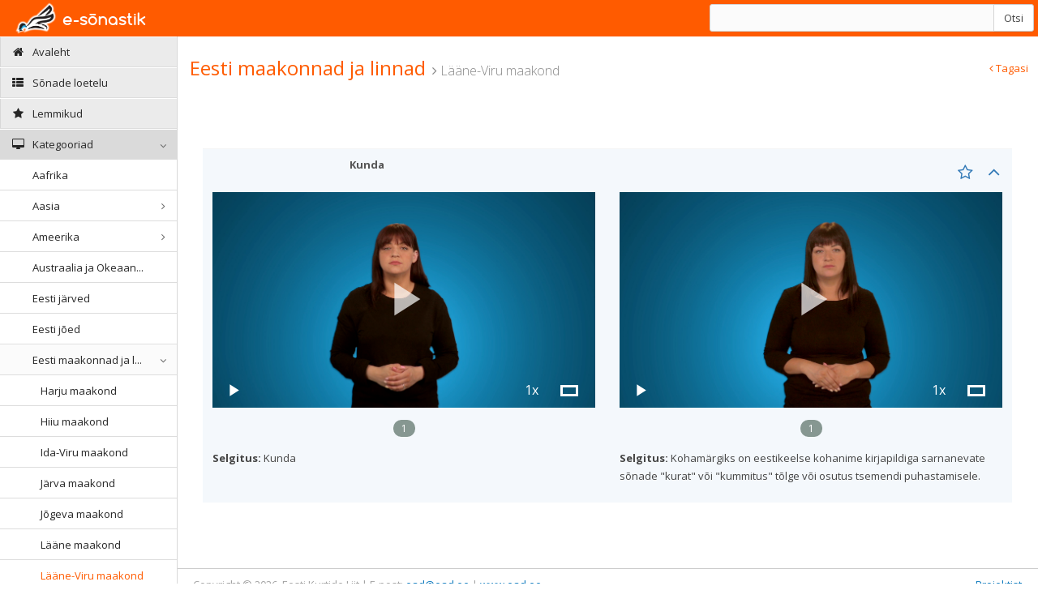

--- FILE ---
content_type: text/html; charset=UTF-8
request_url: https://sonastik.ead.ee/eesti_maailm/et/search?word=1643
body_size: 4166
content:
<!DOCTYPE html>

<html xmlns="http://www.w3.org/1999/xhtml">
<head>
    <meta http-equiv="Content-Type" content="text/html; charset=utf-8" />
    <meta charset="utf-8" />
    <title>Rahvusvahelise viiplemise e-sõnastik</title>

    <meta name="description" content="International Sign online dictionary" />
    <meta name="keywords" content="Sign language online dictionary, sign language, deaf, Estonian Association of the Deaf">
    <meta name="viewport" content="width=device-width, initial-scale=1.0" />
    <link rel="shortcut icon" href="/assets/img/favicon.png" type="image/x-icon">


    <!--Basic Styles-->

    <link rel="stylesheet" type="text/css" href="/assets/css/output.min.css"/>
    <!--Override everything that can be changed-->
    <link rel="stylesheet" type="text/css" href="/assets/css/_styles.css?v=20231212"/>

    <!--Fonts-->
    <link href="https://fonts.googleapis.com/css?family=Open+Sans:300italic,400italic,600italic,700italic,400,600,700,300" rel="stylesheet" type="text/css">
    <link href='https://fonts.googleapis.com/css?family=Roboto:400,300' rel='stylesheet' type='text/css'>

    <!--Basic Scripts-->
    <script src="/assets/js/min.min.js"></script>
    <!--Override everything that can be changed-->
    <script src="/assets/js/_script.js?v=20231212"></script>

    <script type="text/javascript">
        Common.languageCode = 'et';
        Common.dictionarySlug = 'eesti_maailm';
        Common.dictionaryId = '2';
        Common.layout = 'Web';
        Common.isMobile = 0;
        Common.isTablet = 0;
        Common.isIpad = 0;
        Common.isIphone = 0;
        Common.serverUrl = 'https://sonastik.ead.ee';
        Common.getStreamSpeed();
    </script>
    <style>
        .page-header {
            min-height: 60px;
        }
        .owl-controls {
            display: block !important;
        }

        .word-header
        {
            cursor: pointer;
        }
    </style>
    <script>
  (function(i,s,o,g,r,a,m){i['GoogleAnalyticsObject']=r;i[r]=i[r]||function(){
  (i[r].q=i[r].q||[]).push(arguments)},i[r].l=1*new Date();a=s.createElement(o),
  m=s.getElementsByTagName(o)[0];a.async=1;a.src=g;m.parentNode.insertBefore(a,m)
  })(window,document,'script','//www.google-analytics.com/analytics.js','ga');

  ga('create', 'UA-16978513-4', 'auto');
  ga('send', 'pageview');

</script></head>
<body>
<div class="navbar">
    <div class="navbar-inner">
        <div class="navbar-container">
            <!-- Navbar Barnd -->
            <div class="navbar-header pull-left">
                <a href="/eesti_maailm/" class="navbar-brand">
                    <small>
                        e-sõnastik                    </small>
                </a>
            </div>
                        <div class="navbar-header search-wrapper" style="right: 5px;">
                <form id="searchForm">
                    <div class="input-group">
                        <input autocomplete="off" id="query-param" type="text" class="form-control" value="">
                        <span class="input-group-btn">
                            <button class="btn btn-default" type="submit">Otsi</button>
                        </span>
                    </div>
                    <span id="results_count"></span>
                </form>
            </div>
            <div class="sidebar-collapse" id="sidebar-collapse">
                <i class="collapse-icon fa fa-bars"></i>
            </div>
            <div class="navbar-header">
                <div class="navbar-account" >
                    <ul class="account-area">
                                            </ul>
                </div>
            </div>
        </div>
    </div>
</div>
<div class="main-container container-fluid">
    <div class="page-container" id="main-content">
        <link href="&#x2F;assets&#x2F;lib&#x2F;newVideoJs&#x2F;css&#x2F;sublime-min-skin.css" media="screen" rel="stylesheet" type="text&#x2F;css">
<link href="&#x2F;assets&#x2F;lib&#x2F;newVideoJs&#x2F;css&#x2F;videojs-resolution-switcher.css" media="screen" rel="stylesheet" type="text&#x2F;css"><script type="text&#x2F;javascript" src="&#x2F;assets&#x2F;js&#x2F;suplime.min.js"></script><div class="page-sidebar" id="sidebar">
    <ul class="nav sidebar-menu">
                                                        <li >
                        <a href="/eesti_maailm/">
                                                            <i class="menu-icon fa fa-home"></i>
                                                        <span class="menu-text"> Avaleht </span>
                        </a>
                    </li>
                                                                                    <li >
                        <a href="/eesti_maailm/et/word-list">
                            <i class="menu-icon fa fa fa-th-list"></i>
                            <span class="menu-text"> Sõnade loetelu </span>
                        </a>
                    </li>
                                                                                    <li >
                        <a class="favoriteLink" href="/eesti_maailm/et/favorites">
                            <i class="menu-icon fa fa-star"></i>
                            <span class="menu-text"> Lemmikud </span>
                        </a>
                    </li>
                                                                                    <li class="main">
    <a href="#" class="menu-dropdown">
        <i class="menu-icon fa fa-desktop"></i>
        <span class="menu-text"> Kategooriad </span>
        <i class="menu-expand"></i>
    </a>

    <ul class="submenu">
                                <li data-id="44">
                <a
                    href="/eesti_maailm/et/search/1?category=44" class="category"
                >
                    <span class="menu-text" data-toggle="tooltip" data-placement="top" data-original-title="Aafrika">Aafrika</span>
                </a>
                            </li>
                                <li data-id="45">
                <a
                    href="/eesti_maailm/et/search/1?category=45" class="category menu-dropdown"
                >
                    <span class="menu-text" data-toggle="tooltip" data-placement="top" data-original-title="Aasia">Aasia<i class="menu-expand"></i></span>
                </a>
                                    <ul class="submenu">
                                                    <li data-id="77">
                                <a
                                    href="/eesti_maailm/et/search/1?category=77" class="category"
                                >
                                    <span class="menu-text" data-toggle="tooltip" data-placement="top" data-original-title="Edela-Aasia">Edela-Aasia</span>
                                </a>
                            </li>
                                                    <li data-id="79">
                                <a
                                    href="/eesti_maailm/et/search/1?category=79" class="category"
                                >
                                    <span class="menu-text" data-toggle="tooltip" data-placement="top" data-original-title="Ida-Aasia">Ida-Aasia</span>
                                </a>
                            </li>
                                                    <li data-id="80">
                                <a
                                    href="/eesti_maailm/et/search/1?category=80" class="category"
                                >
                                    <span class="menu-text" data-toggle="tooltip" data-placement="top" data-original-title="Kagu-Aasia">Kagu-Aasia</span>
                                </a>
                            </li>
                                                    <li data-id="82">
                                <a
                                    href="/eesti_maailm/et/search/1?category=82" class="category"
                                >
                                    <span class="menu-text" data-toggle="tooltip" data-placement="top" data-original-title="Kesk-Aasia">Kesk-Aasia</span>
                                </a>
                            </li>
                                                    <li data-id="81">
                                <a
                                    href="/eesti_maailm/et/search/1?category=81" class="category"
                                >
                                    <span class="menu-text" data-toggle="tooltip" data-placement="top" data-original-title="Lähis-Ida">Lähis-Ida</span>
                                </a>
                            </li>
                                                    <li data-id="78">
                                <a
                                    href="/eesti_maailm/et/search/1?category=78" class="category"
                                >
                                    <span class="menu-text" data-toggle="tooltip" data-placement="top" data-original-title="Lõuna-Aasia">Lõuna-Aasia</span>
                                </a>
                            </li>
                                            </ul>
                            </li>
                                <li data-id="46">
                <a
                    href="/eesti_maailm/et/search/1?category=46" class="category menu-dropdown"
                >
                    <span class="menu-text" data-toggle="tooltip" data-placement="top" data-original-title="Ameerika">Ameerika<i class="menu-expand"></i></span>
                </a>
                                    <ul class="submenu">
                                                    <li data-id="74">
                                <a
                                    href="/eesti_maailm/et/search/1?category=74" class="category"
                                >
                                    <span class="menu-text" data-toggle="tooltip" data-placement="top" data-original-title="Kesk-Ameerika">Kesk-Ameerika</span>
                                </a>
                            </li>
                                                    <li data-id="76">
                                <a
                                    href="/eesti_maailm/et/search/1?category=76" class="category"
                                >
                                    <span class="menu-text" data-toggle="tooltip" data-placement="top" data-original-title="Ladina-Ameerika">Ladina-Ameerika</span>
                                </a>
                            </li>
                                                    <li data-id="75">
                                <a
                                    href="/eesti_maailm/et/search/1?category=75" class="category"
                                >
                                    <span class="menu-text" data-toggle="tooltip" data-placement="top" data-original-title="Lõuna-Ameerika">Lõuna-Ameerika</span>
                                </a>
                            </li>
                                                    <li data-id="73">
                                <a
                                    href="/eesti_maailm/et/search/1?category=73" class="category"
                                >
                                    <span class="menu-text" data-toggle="tooltip" data-placement="top" data-original-title="Põhja-Ameerika">Põhja-Ameerika</span>
                                </a>
                            </li>
                                            </ul>
                            </li>
                                <li data-id="47">
                <a
                    href="/eesti_maailm/et/search/1?category=47" class="category"
                >
                    <span class="menu-text" data-toggle="tooltip" data-placement="top" data-original-title="Austraalia ja Okeaania">Austraalia ja Okeaan...</span>
                </a>
                            </li>
                                <li data-id="38">
                <a
                    href="/eesti_maailm/et/search/1?category=38" class="category"
                >
                    <span class="menu-text" data-toggle="tooltip" data-placement="top" data-original-title="Eesti järved">Eesti järved</span>
                </a>
                            </li>
                                <li data-id="39">
                <a
                    href="/eesti_maailm/et/search/1?category=39" class="category"
                >
                    <span class="menu-text" data-toggle="tooltip" data-placement="top" data-original-title="Eesti jõed">Eesti jõed</span>
                </a>
                            </li>
                                <li data-id="40">
                <a
                    href="/eesti_maailm/et/search/1?category=40" class="category menu-dropdown"
                >
                    <span class="menu-text" data-toggle="tooltip" data-placement="top" data-original-title="Eesti maakonnad ja linnad">Eesti maakonnad ja l...<i class="menu-expand"></i></span>
                </a>
                                    <ul class="submenu">
                                                    <li data-id="49">
                                <a
                                    href="/eesti_maailm/et/search/1?category=49" class="category"
                                >
                                    <span class="menu-text" data-toggle="tooltip" data-placement="top" data-original-title="Harju maakond">Harju maakond</span>
                                </a>
                            </li>
                                                    <li data-id="50">
                                <a
                                    href="/eesti_maailm/et/search/1?category=50" class="category"
                                >
                                    <span class="menu-text" data-toggle="tooltip" data-placement="top" data-original-title="Hiiu maakond">Hiiu maakond</span>
                                </a>
                            </li>
                                                    <li data-id="51">
                                <a
                                    href="/eesti_maailm/et/search/1?category=51" class="category"
                                >
                                    <span class="menu-text" data-toggle="tooltip" data-placement="top" data-original-title="Ida-Viru maakond">Ida-Viru maakond</span>
                                </a>
                            </li>
                                                    <li data-id="53">
                                <a
                                    href="/eesti_maailm/et/search/1?category=53" class="category"
                                >
                                    <span class="menu-text" data-toggle="tooltip" data-placement="top" data-original-title="Järva maakond">Järva maakond</span>
                                </a>
                            </li>
                                                    <li data-id="52">
                                <a
                                    href="/eesti_maailm/et/search/1?category=52" class="category"
                                >
                                    <span class="menu-text" data-toggle="tooltip" data-placement="top" data-original-title="Jõgeva maakond">Jõgeva maakond</span>
                                </a>
                            </li>
                                                    <li data-id="54">
                                <a
                                    href="/eesti_maailm/et/search/1?category=54" class="category"
                                >
                                    <span class="menu-text" data-toggle="tooltip" data-placement="top" data-original-title="Lääne maakond">Lääne maakond</span>
                                </a>
                            </li>
                                                    <li data-id="55">
                                <a
                                    href="/eesti_maailm/et/search/1?category=55" class="category"
                                >
                                    <span class="menu-text" data-toggle="tooltip" data-placement="top" data-original-title="Lääne-Viru maakond">Lääne-Viru maakond</span>
                                </a>
                            </li>
                                                    <li data-id="57">
                                <a
                                    href="/eesti_maailm/et/search/1?category=57" class="category"
                                >
                                    <span class="menu-text" data-toggle="tooltip" data-placement="top" data-original-title="Pärnu maakond">Pärnu maakond</span>
                                </a>
                            </li>
                                                    <li data-id="56">
                                <a
                                    href="/eesti_maailm/et/search/1?category=56" class="category"
                                >
                                    <span class="menu-text" data-toggle="tooltip" data-placement="top" data-original-title="Põlva maakond">Põlva maakond</span>
                                </a>
                            </li>
                                                    <li data-id="58">
                                <a
                                    href="/eesti_maailm/et/search/1?category=58" class="category"
                                >
                                    <span class="menu-text" data-toggle="tooltip" data-placement="top" data-original-title="Rapla maakond">Rapla maakond</span>
                                </a>
                            </li>
                                                    <li data-id="59">
                                <a
                                    href="/eesti_maailm/et/search/1?category=59" class="category"
                                >
                                    <span class="menu-text" data-toggle="tooltip" data-placement="top" data-original-title="Saare maakond">Saare maakond</span>
                                </a>
                            </li>
                                                    <li data-id="60">
                                <a
                                    href="/eesti_maailm/et/search/1?category=60" class="category"
                                >
                                    <span class="menu-text" data-toggle="tooltip" data-placement="top" data-original-title="Tartu maakond">Tartu maakond</span>
                                </a>
                            </li>
                                                    <li data-id="61">
                                <a
                                    href="/eesti_maailm/et/search/1?category=61" class="category"
                                >
                                    <span class="menu-text" data-toggle="tooltip" data-placement="top" data-original-title="Valga maakond">Valga maakond</span>
                                </a>
                            </li>
                                                    <li data-id="62">
                                <a
                                    href="/eesti_maailm/et/search/1?category=62" class="category"
                                >
                                    <span class="menu-text" data-toggle="tooltip" data-placement="top" data-original-title="Viljandi maakond">Viljandi maakond</span>
                                </a>
                            </li>
                                                    <li data-id="63">
                                <a
                                    href="/eesti_maailm/et/search/1?category=63" class="category"
                                >
                                    <span class="menu-text" data-toggle="tooltip" data-placement="top" data-original-title="Võru maakond">Võru maakond</span>
                                </a>
                            </li>
                                            </ul>
                            </li>
                                <li data-id="41">
                <a
                    href="/eesti_maailm/et/search/1?category=41" class="category"
                >
                    <span class="menu-text" data-toggle="tooltip" data-placement="top" data-original-title="Eesti rahvuspargid">Eesti rahvuspargid</span>
                </a>
                            </li>
                                <li data-id="42">
                <a
                    href="/eesti_maailm/et/search/1?category=42" class="category"
                >
                    <span class="menu-text" data-toggle="tooltip" data-placement="top" data-original-title="Eesti saared, poolsaared ja laiud">Eesti saared, poolsa...</span>
                </a>
                            </li>
                                <li data-id="48">
                <a
                    href="/eesti_maailm/et/search/1?category=48" class="category"
                >
                    <span class="menu-text" data-toggle="tooltip" data-placement="top" data-original-title="Euroopa">Euroopa</span>
                </a>
                            </li>
                                <li data-id="43">
                <a
                    href="/eesti_maailm/et/search/1?category=43" class="category menu-dropdown"
                >
                    <span class="menu-text" data-toggle="tooltip" data-placement="top" data-original-title="Tallinna linnaosad ja asumid">Tallinna linnaosad j...<i class="menu-expand"></i></span>
                </a>
                                    <ul class="submenu">
                                                    <li data-id="69">
                                <a
                                    href="/eesti_maailm/et/search/1?category=69" class="category"
                                >
                                    <span class="menu-text" data-toggle="tooltip" data-placement="top" data-original-title="Haabersti">Haabersti</span>
                                </a>
                            </li>
                                                    <li data-id="65">
                                <a
                                    href="/eesti_maailm/et/search/1?category=65" class="category"
                                >
                                    <span class="menu-text" data-toggle="tooltip" data-placement="top" data-original-title="Kesklinn">Kesklinn</span>
                                </a>
                            </li>
                                                    <li data-id="66">
                                <a
                                    href="/eesti_maailm/et/search/1?category=66" class="category"
                                >
                                    <span class="menu-text" data-toggle="tooltip" data-placement="top" data-original-title="Kristiine">Kristiine</span>
                                </a>
                            </li>
                                                    <li data-id="71">
                                <a
                                    href="/eesti_maailm/et/search/1?category=71" class="category"
                                >
                                    <span class="menu-text" data-toggle="tooltip" data-placement="top" data-original-title="Lasnamäe">Lasnamäe</span>
                                </a>
                            </li>
                                                    <li data-id="67">
                                <a
                                    href="/eesti_maailm/et/search/1?category=67" class="category"
                                >
                                    <span class="menu-text" data-toggle="tooltip" data-placement="top" data-original-title="Mustamäe">Mustamäe</span>
                                </a>
                            </li>
                                                    <li data-id="68">
                                <a
                                    href="/eesti_maailm/et/search/1?category=68" class="category"
                                >
                                    <span class="menu-text" data-toggle="tooltip" data-placement="top" data-original-title="Nõmme">Nõmme</span>
                                </a>
                            </li>
                                                    <li data-id="72">
                                <a
                                    href="/eesti_maailm/et/search/1?category=72" class="category"
                                >
                                    <span class="menu-text" data-toggle="tooltip" data-placement="top" data-original-title="Pirita">Pirita</span>
                                </a>
                            </li>
                                                    <li data-id="70">
                                <a
                                    href="/eesti_maailm/et/search/1?category=70" class="category"
                                >
                                    <span class="menu-text" data-toggle="tooltip" data-placement="top" data-original-title="Põhja-Tallinn">Põhja-Tallinn</span>
                                </a>
                            </li>
                                            </ul>
                            </li>
            </ul>
</li>
<script type="text/javascript">
    $('[data-toggle="tooltip"]').tooltip();
    $(document).on('click', '.category', function(){
       $('.category').parent().removeClass('active');
        $(this).parent().addClass('active');
    });
    Category.initCategoryNav(55);
</script>                                        </ul>
        <div class="sidebar-collapse" id="sidebar-collapse">
        <i class="collapse-icon fa fa-chevron-circle-left "></i>
    </div>
</div>
<div class="page-content">
    <div class="page-header position-relative">
        <div class="header-title">
                            <h1>Eesti maakonnad ja linnad</h1>
                                        <small><i class="fa fa-angle-right"></i> Lääne-Viru maakond</small>
                    </div>
                    <a href="/eesti_maailm/et/word-list"><i class="fa fa-angle-left"></i> Tagasi</a>
            </div>
    <div class="page-body">
                <div class="row">
            <div class="col-xs-12 col-md-12">
                <div class="widget transparent">
                    <div class="widget-body">
                                                    <div class="row" id="searchResults">
    <div class="col-md-12 hidden-sm hidden-xs">
        <div class="widget margin-bottom-10">
            <div class="widget-header clearfix iconSet">
                            </div>
        </div>
    </div>
                                <div class="col-xs-12 col-sm-12 col-md-12 word-wrapper">
    <div class="widget " >
        <div class="widget-header clearfix word-header" data-wordid="1643" data-i="2"  data-toggle="collapse" data-target="#widget-body-1643" >
                                                        <div class="col-md-8 col-xs-8 col-md-offset-2 col-xs-offset-2" style="text-align: center">
                    <span>
                        <table>
                            <tr>
                                <td>
                                    <span class="visible-sm visible-xs visible-sm-inline-block visible-xs-inline-block">
                                                                            </span>
                                </td>
                                <td>
                                    Kunda                                </td>
                            </tr>
                        </table>
                    </span>
                </div>
                                        <div class="col-md-2 col-xs-2 text-right no-padding-left">
                <a class="word-row-icon remove-favorite" data-toggle="tooltip" data-placement="top" data-original-title="Eemalda lemmikust" style="display: none" href="javascript:void(0)" data-id="1643"><span><i class="fa fa-star"></i></span></a>
                <a class="word-row-icon add-favorite" data-toggle="tooltip" data-placement="top" data-original-title="Lisa lemmikuks" href="javascript:void(0)" data-id="1643"><i class="fa fa-star-o"></i></a>
                <a class="word-row-icon toggle-word" href="javascript:void(0)" data-wordid="1643" data-i="2" data-toggle="collapse" data-target="#widget-body-1643"><i class="fa fa-angle-down"></i></a>
            </div>
        </div>
        <div class="widget-body collapse  wordBody"  id="widget-body-1643">

        </div>
    </div>
</div>
                        </div>                                            </div>
                </div>
            </div>
        </div>
    </div>
    <div class="page-footer">
    <div class="pull-left">
        Copyright © 2026 &nbsp;Eesti Kurtide Liit | E-post: <script type="text/javascript">
  document.write("<a href=\"mail" + "to:" + new Array("ead","ead.ee").join("@") + "\">" + new Array("ead","ead.ee").join("@") + "</" + "a>");
</script> | <a href="http://www.ead.ee" target="_blank">www.ead.ee</a>&nbsp;    </div>
    <div class="pull-right">
                                                <span >
                    <a href="/eesti_maailm/et/page/projektist">
                                                <span class="menu-text"> Projektist</span>
                    </a>
                </span>                         </div>
</div></div>
<script>
    Owl.init();
    $('#searchResults').find('.toggle-word :first').trigger('click');
</script>    </div>
</div>
<script src="/assets/js/beyond.uglified.min.js"></script>
<script type="text/javascript">
    Search.url = '/eesti_maailm/et/search-query';
    Search.init();
    Cookie.init();
    Word.initTooltip();
    Common.initClientSideFavorite();
    Video.initThumbClick();
</script>

<div class="modal fade" id="tooltip-modal">
    <div class="modal-dialog">
        <div class="modal-content">
            <form class="form-horizontal">
                <div class="modal-header">
                    <button type="button" class="close" data-dismiss="modal" aria-label="Close"><span aria-hidden="true">&times;</span></button>
                    <h4 class="modal-title">Terminite mõisted</h4>
                </div>
                <div class="modal-body">
                    <ul>
                                                    <li>Kirjeldavad viiped (adjektiivid): isikute, nähtuste, olendite, asjade, situatsioonide, omadusi ja  tunnuseid kirjeldavad viiped.</li>
                                                    <li>Nimetavad viiped (noomenid): nimetavad isikuid, nähtusi, olendeid, asju ja abstraktseid mõisteid.</li>
                                                    <li>Tegevust väljendavad viiped (verbid e verbiviiped): väljendavad isikute, nähtuste, olendite tegevust ja liikumist.</li>
                                            </ul>
                </div>
                <div class="modal-footer">
                    <button type="button" class="btn btn-default" data-dismiss="modal">Sulge</button>
                </div>
            </form>
        </div><!-- /.modal-content -->
    </div><!-- /.modal-dialog -->
</div><!-- /.modal --></body>
</html>


--- FILE ---
content_type: text/html; charset=UTF-8
request_url: https://sonastik.ead.ee/ajax/index/test-toggle?wordId=1643&i=2&currentCode=et
body_size: 286
content:
<div class="row">
                <div class="col-md-6">
                        <div class="owl-carousel et-carousel clearfix">
                                <div align="center" class="embed-responsive embed-responsive-16by9" data-id="3536" data-type="video">
                <video id="example_video_41864" data-id="41864" class="embed-responsive-item video-js vjs-sublime-min-skin"
       controls preload="auto"
       poster="https://d2kwnwbhd8sfk1.cloudfront.net/Video/3/4186-kunda-mov-00001.png">

                                                                                        <source class="720" src="https://eklmedia-live.s3.amazonaws.com/Video/3/4186-kunda-mov-720.mp4" type="video/mp4" label="720p" res='720' />
                                            <source class="1080" src="https://eklmedia-live.s3.amazonaws.com/Video/3/4186-kunda-mov-1080.mp4" type="video/mp4" label="1080p" res='1080' />
                                                            </video>            </div>
                </div>            <p class="et-kind"></p>
        </div>
                    <div class="col-md-6">
                            <div class="col-xs-12 visible-sm visible-xs text-left margin-bottom-10 no-padding-left">
                    <span>
                        <table>
                            <tr>
                                <td>
                                    <i class="icon-flag en"></i>                                </td>
                                <td>
                                    <b></b>
                                </td>
                            </tr>
                        </table>
                    </span>
                </div>
                        <div class="owl-carousel en-carousel clearfix">
                                <div align="center" class="embed-responsive embed-responsive-16by9" data-id="3537" data-type="video">
                <video id="example_video_41858004" data-id="41858004" class="embed-responsive-item video-js vjs-sublime-min-skin"
       controls preload="auto"
       poster="https://d2kwnwbhd8sfk1.cloudfront.net/Video/3/4185-kunda-k-mov-00001.png">

                                                                                        <source class="720" src="https://eklmedia-live.s3.amazonaws.com/Video/3/4185-kunda-k-mov-720.mp4" type="video/mp4" label="720p" res='720' />
                                            <source class="1080" src="https://eklmedia-live.s3.amazonaws.com/Video/3/4185-kunda-k-mov-1080.mp4" type="video/mp4" label="1080p" res='1080' />
                                                            </video>            </div>
                </div>            <p class="en-kind"></p>
        </div>
            </div>

--- FILE ---
content_type: text/html; charset=UTF-8
request_url: https://sonastik.ead.ee/ajax/index/video-data?id=3536&code=et
body_size: -208
content:
    <p>
        <b>Selgitus: </b>
        <span >Kunda</span>
    </p>


--- FILE ---
content_type: text/html; charset=UTF-8
request_url: https://sonastik.ead.ee/ajax/index/video-data?id=3537&code=en
body_size: -89
content:
    <p>
        <b>Selgitus: </b>
        <span >Kohamärgiks on eestikeelse kohanime kirjapildiga sarnanevate sõnade "kurat" või "kummitus" tõlge või osutus tsemendi puhastamisele.</span>
    </p>


--- FILE ---
content_type: text/css
request_url: https://sonastik.ead.ee/assets/css/output.min.css
body_size: 92924
content:
@charset 'UTF-8';/*!
 * Bootstrap v3.3.4 (http://getbootstrap.com)
 * Copyright 2011-2015 Twitter, Inc.
 * Licensed under MIT (https://github.com/twbs/bootstrap/blob/master/LICENSE)
 *//*! normalize.css v3.0.2 | MIT License | git.io/normalize */.label,sub,sup{vertical-align:baseline}.owl-controls,.select2-results,html{-webkit-tap-highlight-color:transparent}body,figure{margin:0}.btn,.noUi-target{-webkit-user-select:none;-ms-user-select:none;-moz-user-select:none}.navbar-fixed-bottom .navbar-collapse,.navbar-fixed-top .navbar-collapse,.pre-scrollable{max-height:340px}.invisible,.note-editor .dropdown-menu li a i{visibility:hidden}html{font-family:sans-serif;-webkit-text-size-adjust:100%;-ms-text-size-adjust:100%}article,aside,details,figcaption,figure,footer,header,hgroup,main,menu,nav,section,summary{display:block}audio,canvas,progress,video{display:inline-block;vertical-align:baseline}audio:not([controls]){display:none;height:0}[hidden],template{display:none}a{background-color:transparent}a:active,a:hover{outline:0}b,optgroup,strong{font-weight:700}dfn{font-style:italic}h1{margin:.67em 0}mark{color:#000;background:#ff0}sub,sup{position:relative;font-size:75%;line-height:0}sup{top:-.5em}sub{bottom:-.25em}img{border:0;vertical-align:middle}svg:not(:root){overflow:hidden}hr{height:0;-webkit-box-sizing:content-box;-moz-box-sizing:content-box;box-sizing:content-box}*,:after,:before,input[type=checkbox],input[type=radio]{-webkit-box-sizing:border-box;-moz-box-sizing:border-box}pre,textarea{overflow:auto}code,kbd,pre,samp{font-size:1em}button,input,optgroup,select,textarea{margin:0;font:inherit;color:inherit}.glyphicon,address{font-style:normal}button{overflow:visible}button,select{text-transform:none}button,html input[type=button],input[type=reset],input[type=submit]{-webkit-appearance:button;cursor:pointer}button[disabled],html input[disabled]{cursor:default}button::-moz-focus-inner,input::-moz-focus-inner{padding:0;border:0}input[type=checkbox],input[type=radio]{box-sizing:border-box;padding:0}input[type=number]::-webkit-inner-spin-button,input[type=number]::-webkit-outer-spin-button{height:auto}input[type=search]::-webkit-search-cancel-button,input[type=search]::-webkit-search-decoration{-webkit-appearance:none}table{border-spacing:0;border-collapse:collapse}td,th{padding:0}/*! Source: https://github.com/h5bp/html5-boilerplate/blob/master/src/css/main.css */@media print{blockquote,img,pre,tr{page-break-inside:avoid}*,:after,:before{color:#000 !important;text-shadow:none !important;background:0 0 !important;-webkit-box-shadow:none !important;box-shadow:none !important}a,a:visited{text-decoration:underline}a[href]:after{content:" (" attr(href) ")"}abbr[title]:after{content:" (" attr(title) ")"}a[href^="javascript:"]:after,a[href^="#"]:after{content:""}blockquote,pre{border:1px solid #999}thead{display:table-header-group}img{max-width:100% !important}h2,h3,p{orphans:3;widows:3}h2,h3{page-break-after:avoid}select{background:#fff !important}.navbar{display:none}.btn>.caret,.dropup>.btn>.caret{border-top-color:#000 !important}.label{border:1px solid #000}.table{border-collapse:collapse !important}.table td,.table th{background-color:#fff !important}.table-bordered td,.table-bordered th{border:1px solid #ddd !important}}.btn,.btn-danger.active,.btn-danger:active,.btn-default.active,.btn-default:active,.btn-info.active,.btn-info:active,.btn-primary.active,.btn-primary:active,.btn-success.active,.btn-success:active,.btn-warning.active,.btn-warning:active,.btn.active,.btn:active,.dropdown-menu>.disabled>a:focus,.dropdown-menu>.disabled>a:hover,.form-control,.navbar-toggle,.open>.dropdown-toggle.btn-danger,.open>.dropdown-toggle.btn-default,.open>.dropdown-toggle.btn-info,.open>.dropdown-toggle.btn-primary,.open>.dropdown-toggle.btn-success,.open>.dropdown-toggle.btn-warning{background-image:none}.img-thumbnail,body{background-color:#fff}@font-face{font-family:'Glyphicons Halflings';src:url(../fonts/glyphicons-halflings-regular.eot);src:url(../fonts/glyphicons-halflings-regular.eot?#iefix) format('embedded-opentype'),url(../fonts/glyphicons-halflings-regular.woff2) format('woff2'),url(../fonts/glyphicons-halflings-regular.woff) format('woff'),url(../fonts/glyphicons-halflings-regular.ttf) format('truetype'),url(../fonts/glyphicons-halflings-regular.svg#glyphicons_halflingsregular) format('svg')}.glyphicon{position:relative;top:1px;display:inline-block;font-family:'Glyphicons Halflings';font-weight:400;line-height:1;-webkit-font-smoothing:antialiased;-moz-osx-font-smoothing:grayscale}.glyphicon-asterisk:before{content:"\2a"}.glyphicon-plus:before{content:"\2b"}.glyphicon-eur:before,.glyphicon-euro:before{content:"\20ac"}.glyphicon-minus:before{content:"\2212"}.glyphicon-cloud:before{content:"\2601"}.glyphicon-envelope:before{content:"\2709"}.glyphicon-pencil:before{content:"\270f"}.glyphicon-glass:before{content:"\e001"}.glyphicon-music:before{content:"\e002"}.glyphicon-search:before{content:"\e003"}.glyphicon-heart:before{content:"\e005"}.glyphicon-star:before{content:"\e006"}.glyphicon-star-empty:before{content:"\e007"}.glyphicon-user:before{content:"\e008"}.glyphicon-film:before{content:"\e009"}.glyphicon-th-large:before{content:"\e010"}.glyphicon-th:before{content:"\e011"}.glyphicon-th-list:before{content:"\e012"}.glyphicon-ok:before{content:"\e013"}.glyphicon-remove:before{content:"\e014"}.glyphicon-zoom-in:before{content:"\e015"}.glyphicon-zoom-out:before{content:"\e016"}.glyphicon-off:before{content:"\e017"}.glyphicon-signal:before{content:"\e018"}.glyphicon-cog:before{content:"\e019"}.glyphicon-trash:before{content:"\e020"}.glyphicon-home:before{content:"\e021"}.glyphicon-file:before{content:"\e022"}.glyphicon-time:before{content:"\e023"}.glyphicon-road:before{content:"\e024"}.glyphicon-download-alt:before{content:"\e025"}.glyphicon-download:before{content:"\e026"}.glyphicon-upload:before{content:"\e027"}.glyphicon-inbox:before{content:"\e028"}.glyphicon-play-circle:before{content:"\e029"}.glyphicon-repeat:before{content:"\e030"}.glyphicon-refresh:before{content:"\e031"}.glyphicon-list-alt:before{content:"\e032"}.glyphicon-lock:before{content:"\e033"}.glyphicon-flag:before{content:"\e034"}.glyphicon-headphones:before{content:"\e035"}.glyphicon-volume-off:before{content:"\e036"}.glyphicon-volume-down:before{content:"\e037"}.glyphicon-volume-up:before{content:"\e038"}.glyphicon-qrcode:before{content:"\e039"}.glyphicon-barcode:before{content:"\e040"}.glyphicon-tag:before{content:"\e041"}.glyphicon-tags:before{content:"\e042"}.glyphicon-book:before{content:"\e043"}.glyphicon-bookmark:before{content:"\e044"}.glyphicon-print:before{content:"\e045"}.glyphicon-camera:before{content:"\e046"}.glyphicon-font:before{content:"\e047"}.glyphicon-bold:before{content:"\e048"}.glyphicon-italic:before{content:"\e049"}.glyphicon-text-height:before{content:"\e050"}.glyphicon-text-width:before{content:"\e051"}.glyphicon-align-left:before{content:"\e052"}.glyphicon-align-center:before{content:"\e053"}.glyphicon-align-right:before{content:"\e054"}.glyphicon-align-justify:before{content:"\e055"}.glyphicon-list:before{content:"\e056"}.glyphicon-indent-left:before{content:"\e057"}.glyphicon-indent-right:before{content:"\e058"}.glyphicon-facetime-video:before{content:"\e059"}.glyphicon-picture:before{content:"\e060"}.glyphicon-map-marker:before{content:"\e062"}.glyphicon-adjust:before{content:"\e063"}.glyphicon-tint:before{content:"\e064"}.glyphicon-edit:before{content:"\e065"}.glyphicon-share:before{content:"\e066"}.glyphicon-check:before{content:"\e067"}.glyphicon-move:before{content:"\e068"}.glyphicon-step-backward:before{content:"\e069"}.glyphicon-fast-backward:before{content:"\e070"}.glyphicon-backward:before{content:"\e071"}.glyphicon-play:before{content:"\e072"}.glyphicon-pause:before{content:"\e073"}.glyphicon-stop:before{content:"\e074"}.glyphicon-forward:before{content:"\e075"}.glyphicon-fast-forward:before{content:"\e076"}.glyphicon-step-forward:before{content:"\e077"}.glyphicon-eject:before{content:"\e078"}.glyphicon-chevron-left:before{content:"\e079"}.glyphicon-chevron-right:before{content:"\e080"}.glyphicon-plus-sign:before{content:"\e081"}.glyphicon-minus-sign:before{content:"\e082"}.glyphicon-remove-sign:before{content:"\e083"}.glyphicon-ok-sign:before{content:"\e084"}.glyphicon-question-sign:before{content:"\e085"}.glyphicon-info-sign:before{content:"\e086"}.glyphicon-screenshot:before{content:"\e087"}.glyphicon-remove-circle:before{content:"\e088"}.glyphicon-ok-circle:before{content:"\e089"}.glyphicon-ban-circle:before{content:"\e090"}.glyphicon-arrow-left:before{content:"\e091"}.glyphicon-arrow-right:before{content:"\e092"}.glyphicon-arrow-up:before{content:"\e093"}.glyphicon-arrow-down:before{content:"\e094"}.glyphicon-share-alt:before{content:"\e095"}.glyphicon-resize-full:before{content:"\e096"}.glyphicon-resize-small:before{content:"\e097"}.glyphicon-exclamation-sign:before{content:"\e101"}.glyphicon-gift:before{content:"\e102"}.glyphicon-leaf:before{content:"\e103"}.glyphicon-fire:before{content:"\e104"}.glyphicon-eye-open:before{content:"\e105"}.glyphicon-eye-close:before{content:"\e106"}.glyphicon-warning-sign:before{content:"\e107"}.glyphicon-plane:before{content:"\e108"}.glyphicon-calendar:before{content:"\e109"}.glyphicon-random:before{content:"\e110"}.glyphicon-comment:before{content:"\e111"}.glyphicon-magnet:before{content:"\e112"}.glyphicon-chevron-up:before{content:"\e113"}.glyphicon-chevron-down:before{content:"\e114"}.glyphicon-retweet:before{content:"\e115"}.glyphicon-shopping-cart:before{content:"\e116"}.glyphicon-folder-close:before{content:"\e117"}.glyphicon-folder-open:before{content:"\e118"}.glyphicon-resize-vertical:before{content:"\e119"}.glyphicon-resize-horizontal:before{content:"\e120"}.glyphicon-hdd:before{content:"\e121"}.glyphicon-bullhorn:before{content:"\e122"}.glyphicon-bell:before{content:"\e123"}.glyphicon-certificate:before{content:"\e124"}.glyphicon-thumbs-up:before{content:"\e125"}.glyphicon-thumbs-down:before{content:"\e126"}.glyphicon-hand-right:before{content:"\e127"}.glyphicon-hand-left:before{content:"\e128"}.glyphicon-hand-up:before{content:"\e129"}.glyphicon-hand-down:before{content:"\e130"}.glyphicon-circle-arrow-right:before{content:"\e131"}.glyphicon-circle-arrow-left:before{content:"\e132"}.glyphicon-circle-arrow-up:before{content:"\e133"}.glyphicon-circle-arrow-down:before{content:"\e134"}.glyphicon-globe:before{content:"\e135"}.glyphicon-wrench:before{content:"\e136"}.glyphicon-tasks:before{content:"\e137"}.glyphicon-filter:before{content:"\e138"}.glyphicon-briefcase:before{content:"\e139"}.glyphicon-fullscreen:before{content:"\e140"}.glyphicon-dashboard:before{content:"\e141"}.glyphicon-paperclip:before{content:"\e142"}.glyphicon-heart-empty:before{content:"\e143"}.glyphicon-link:before{content:"\e144"}.glyphicon-phone:before{content:"\e145"}.glyphicon-pushpin:before{content:"\e146"}.glyphicon-usd:before{content:"\e148"}.glyphicon-gbp:before{content:"\e149"}.glyphicon-sort:before{content:"\e150"}.glyphicon-sort-by-alphabet:before{content:"\e151"}.glyphicon-sort-by-alphabet-alt:before{content:"\e152"}.glyphicon-sort-by-order:before{content:"\e153"}.glyphicon-sort-by-order-alt:before{content:"\e154"}.glyphicon-sort-by-attributes:before{content:"\e155"}.glyphicon-sort-by-attributes-alt:before{content:"\e156"}.glyphicon-unchecked:before{content:"\e157"}.glyphicon-expand:before{content:"\e158"}.glyphicon-collapse-down:before{content:"\e159"}.glyphicon-collapse-up:before{content:"\e160"}.glyphicon-log-in:before{content:"\e161"}.glyphicon-flash:before{content:"\e162"}.glyphicon-log-out:before{content:"\e163"}.glyphicon-new-window:before{content:"\e164"}.glyphicon-record:before{content:"\e165"}.glyphicon-save:before{content:"\e166"}.glyphicon-open:before{content:"\e167"}.glyphicon-saved:before{content:"\e168"}.glyphicon-import:before{content:"\e169"}.glyphicon-export:before{content:"\e170"}.glyphicon-send:before{content:"\e171"}.glyphicon-floppy-disk:before{content:"\e172"}.glyphicon-floppy-saved:before{content:"\e173"}.glyphicon-floppy-remove:before{content:"\e174"}.glyphicon-floppy-save:before{content:"\e175"}.glyphicon-floppy-open:before{content:"\e176"}.glyphicon-credit-card:before{content:"\e177"}.glyphicon-transfer:before{content:"\e178"}.glyphicon-cutlery:before{content:"\e179"}.glyphicon-header:before{content:"\e180"}.glyphicon-compressed:before{content:"\e181"}.glyphicon-earphone:before{content:"\e182"}.glyphicon-phone-alt:before{content:"\e183"}.glyphicon-tower:before{content:"\e184"}.glyphicon-stats:before{content:"\e185"}.glyphicon-sd-video:before{content:"\e186"}.glyphicon-hd-video:before{content:"\e187"}.glyphicon-subtitles:before{content:"\e188"}.glyphicon-sound-stereo:before{content:"\e189"}.glyphicon-sound-dolby:before{content:"\e190"}.glyphicon-sound-5-1:before{content:"\e191"}.glyphicon-sound-6-1:before{content:"\e192"}.glyphicon-sound-7-1:before{content:"\e193"}.glyphicon-copyright-mark:before{content:"\e194"}.glyphicon-registration-mark:before{content:"\e195"}.glyphicon-cloud-download:before{content:"\e197"}.glyphicon-cloud-upload:before{content:"\e198"}.glyphicon-tree-conifer:before{content:"\e199"}.glyphicon-tree-deciduous:before{content:"\e200"}.glyphicon-cd:before{content:"\e201"}.glyphicon-save-file:before{content:"\e202"}.glyphicon-open-file:before{content:"\e203"}.glyphicon-level-up:before{content:"\e204"}.glyphicon-copy:before{content:"\e205"}.glyphicon-paste:before{content:"\e206"}.glyphicon-alert:before{content:"\e209"}.glyphicon-equalizer:before{content:"\e210"}.glyphicon-king:before{content:"\e211"}.glyphicon-queen:before{content:"\e212"}.glyphicon-pawn:before{content:"\e213"}.glyphicon-bishop:before{content:"\e214"}.glyphicon-knight:before{content:"\e215"}.glyphicon-baby-formula:before{content:"\e216"}.glyphicon-tent:before{content:"\26fa"}.glyphicon-blackboard:before{content:"\e218"}.glyphicon-bed:before{content:"\e219"}.glyphicon-apple:before{content:"\f8ff"}.glyphicon-erase:before{content:"\e221"}.glyphicon-hourglass:before{content:"\231b"}.glyphicon-lamp:before{content:"\e223"}.glyphicon-duplicate:before{content:"\e224"}.glyphicon-piggy-bank:before{content:"\e225"}.glyphicon-scissors:before{content:"\e226"}.glyphicon-bitcoin:before,.glyphicon-btc:before,.glyphicon-xbt:before{content:"\e227"}.glyphicon-jpy:before,.glyphicon-yen:before{content:"\00a5"}.glyphicon-rub:before,.glyphicon-ruble:before{content:"\20bd"}.glyphicon-scale:before{content:"\e230"}.glyphicon-ice-lolly:before{content:"\e231"}.glyphicon-ice-lolly-tasted:before{content:"\e232"}.glyphicon-education:before{content:"\e233"}.glyphicon-option-horizontal:before{content:"\e234"}.glyphicon-option-vertical:before{content:"\e235"}.glyphicon-menu-hamburger:before{content:"\e236"}.glyphicon-modal-window:before{content:"\e237"}.glyphicon-oil:before{content:"\e238"}.glyphicon-grain:before{content:"\e239"}.glyphicon-sunglasses:before{content:"\e240"}.glyphicon-text-size:before{content:"\e241"}.glyphicon-text-color:before{content:"\e242"}.glyphicon-text-background:before{content:"\e243"}.glyphicon-object-align-top:before{content:"\e244"}.glyphicon-object-align-bottom:before{content:"\e245"}.glyphicon-object-align-horizontal:before{content:"\e246"}.glyphicon-object-align-left:before{content:"\e247"}.glyphicon-object-align-vertical:before{content:"\e248"}.glyphicon-object-align-right:before{content:"\e249"}.glyphicon-triangle-right:before{content:"\e250"}.glyphicon-triangle-left:before{content:"\e251"}.glyphicon-triangle-bottom:before{content:"\e252"}.glyphicon-triangle-top:before{content:"\e253"}.glyphicon-console:before{content:"\e254"}.glyphicon-superscript:before{content:"\e255"}.glyphicon-subscript:before{content:"\e256"}.glyphicon-menu-left:before{content:"\e257"}.glyphicon-menu-right:before{content:"\e258"}.glyphicon-menu-down:before{content:"\e259"}.glyphicon-menu-up:before{content:"\e260"}*,:after,:before{box-sizing:border-box}html{font-size:10px}body{line-height:1.42857143}button,input,select,textarea{font-family:inherit;font-size:inherit;line-height:inherit}a{color:#337ab7;text-decoration:none}a:focus,a:hover{color:#23527c;text-decoration:underline}a:focus{outline-offset:-2px}.carousel-inner>.item>a>img,.carousel-inner>.item>img,.img-responsive,.thumbnail a>img,.thumbnail>img{display:block;max-width:100%;height:auto}.img-rounded{border-radius:6px}.img-thumbnail{display:inline-block;max-width:100%;height:auto;padding:4px;line-height:1.42857143;border:1px solid #ddd;border-radius:4px;-webkit-transition:all .2s ease-in-out;-o-transition:all .2s ease-in-out;transition:all .2s ease-in-out}.img-circle{border-radius:50%}hr{margin-top:20px;margin-bottom:20px;border:0}.sr-only{position:absolute;width:1px;height:1px;padding:0;margin:-1px;overflow:hidden;clip:rect(0,0,0,0);border:0}.sr-only-focusable:active,.sr-only-focusable:focus{position:static;width:auto;height:auto;margin:0;overflow:visible;clip:auto}[role=button]{cursor:pointer}.h1,.h2,.h3,.h4,.h5,.h6,h1,h2,h3,h4,h5,h6{font-family:inherit;font-weight:500;line-height:1.1;color:inherit}.h1 .small,.h1 small,.h2 .small,.h2 small,.h3 .small,.h3 small,.h4 .small,.h4 small,.h5 .small,.h5 small,.h6 .small,.h6 small,h1 .small,h1 small,h2 .small,h2 small,h3 .small,h3 small,h4 .small,h4 small,h5 .small,h5 small,h6 .small,h6 small{font-weight:400;line-height:1;color:#777}.h1,.h2,.h3,h1,h2,h3{margin-top:20px;margin-bottom:10px}.h1 .small,.h1 small,.h2 .small,.h2 small,.h3 .small,.h3 small,h1 .small,h1 small,h2 .small,h2 small,h3 .small,h3 small{font-size:65%}.h4,.h5,.h6,h4,h5,h6{margin-top:10px;margin-bottom:10px}dl,ol,ul{margin-top:0}.lead,address,dl{margin-bottom:20px}.h4 .small,.h4 small,.h5 .small,.h5 small,.h6 .small,.h6 small,h4 .small,h4 small,h5 .small,h5 small,h6 .small,h6 small{font-size:75%}.h1,h1{font-size:36px}.h2,h2{font-size:30px}.h3,h3{font-size:24px}.h4,h4{font-size:18px}.h5,h5{font-size:14px}.h6,h6{font-size:12px}p{margin:0 0 10px}.lead{font-size:16px;font-weight:300;line-height:1.4}blockquote ol:last-child,blockquote p:last-child,blockquote ul:last-child,ol ol,ol ul,ul ol,ul ul{margin-bottom:0}dt,kbd kbd{font-weight:700}address,blockquote .small,blockquote footer,blockquote small,dd,dt,pre{line-height:1.42857143}@media(min-width:768px){.lead{font-size:21px}}.small,small{font-size:85%}.mark,mark{padding:.2em;background-color:#fcf8e3}.list-inline,.list-unstyled{padding-left:0;list-style:none}.text-left{text-align:left}.text-right{text-align:right}.text-center{text-align:center}.text-justify{text-align:justify}.text-nowrap{white-space:nowrap}.text-lowercase{text-transform:lowercase}.text-uppercase{text-transform:uppercase}.text-capitalize{text-transform:capitalize}.initialism,.uppercase{text-transform:uppercase}.text-muted{color:#777}.text-primary{color:#337ab7}a.text-primary:hover{color:#286090}.text-success{color:#3c763d}a.text-success:hover{color:#2b542c}.text-info{color:#31708f}a.text-info:hover{color:#245269}.text-warning{color:#8a6d3b}a.text-warning:hover{color:#66512c}.text-danger{color:#a94442}a.text-danger:hover{color:#843534}.bg-primary{color:#fff}a.bg-primary:hover{background-color:#286090}a.bg-success:hover{background-color:#c1e2b3}a.bg-info:hover{background-color:#afd9ee}a.bg-warning:hover{background-color:#f7ecb5}a.bg-danger:hover{background-color:#e4b9b9}pre code,table{background-color:transparent}.page-header{padding-bottom:9px}ol,ul{margin-bottom:10px}.list-inline{margin-left:-5px}.list-inline>li{display:inline-block;padding-right:5px;padding-left:5px}dd{margin-left:0}@media(min-width:768px){.dl-horizontal dt{float:left;width:160px;overflow:hidden;clear:left;text-align:right;text-overflow:ellipsis;white-space:nowrap}.dl-horizontal dd{margin-left:180px}.container{width:750px}}abbr[data-original-title],abbr[title]{cursor:help;border-bottom:1px dotted #777}.initialism{font-size:90%}blockquote{padding:10px 20px;margin:0 0 20px;font-size:17.5px;border-left:5px solid #eee}blockquote .small,blockquote footer,blockquote small{display:block;font-size:80%;color:#777}legend,pre{display:block;color:#333}blockquote .small:before,blockquote footer:before,blockquote small:before{content:'\2014 \00A0'}.blockquote-reverse,blockquote.pull-right{padding-right:15px;padding-left:0;text-align:right;border-right:5px solid #eee;border-left:0}code,kbd{padding:2px 4px;font-size:90%}caption,th{text-align:left}.blockquote-reverse .small:before,.blockquote-reverse footer:before,.blockquote-reverse small:before,blockquote.pull-right .small:before,blockquote.pull-right footer:before,blockquote.pull-right small:before{content:''}.blockquote-reverse .small:after,.blockquote-reverse footer:after,.blockquote-reverse small:after,blockquote.pull-right .small:after,blockquote.pull-right footer:after,blockquote.pull-right small:after{content:'\00A0 \2014'}code,kbd,pre,samp{font-family:Menlo,Monaco,Consolas,"Courier New",monospace}code{color:#c7254e;background-color:#f9f2f4;border-radius:4px}kbd{color:#fff;background-color:#333;border-radius:3px;-webkit-box-shadow:inset 0 -1px 0 rgba(0,0,0,.25);box-shadow:inset 0 -1px 0 rgba(0,0,0,.25)}kbd kbd{padding:0;font-size:100%;-webkit-box-shadow:none;box-shadow:none}pre{padding:9.5px;margin:0 0 10px;font-size:13px;word-break:break-all;word-wrap:break-word;background-color:#f5f5f5;border:1px solid #ccc;border-radius:4px}pre code{padding:0;font-size:inherit;color:inherit;white-space:pre-wrap;border-radius:0}.container,.container-fluid{margin-right:auto;margin-left:auto;padding-right:15px;padding-left:15px}.pre-scrollable{overflow-y:scroll}@media(min-width:992px){.container{width:970px}}@media(min-width:1200px){.container{width:1170px}}.row{margin-right:-15px;margin-left:-15px}.col-lg-1,.col-lg-10,.col-lg-11,.col-lg-12,.col-lg-2,.col-lg-3,.col-lg-4,.col-lg-5,.col-lg-6,.col-lg-7,.col-lg-8,.col-lg-9,.col-md-1,.col-md-10,.col-md-11,.col-md-12,.col-md-2,.col-md-3,.col-md-4,.col-md-5,.col-md-6,.col-md-7,.col-md-8,.col-md-9,.col-sm-1,.col-sm-10,.col-sm-11,.col-sm-12,.col-sm-2,.col-sm-3,.col-sm-4,.col-sm-5,.col-sm-6,.col-sm-7,.col-sm-8,.col-sm-9,.col-xs-1,.col-xs-10,.col-xs-11,.col-xs-12,.col-xs-2,.col-xs-3,.col-xs-4,.col-xs-5,.col-xs-6,.col-xs-7,.col-xs-8,.col-xs-9{position:relative;min-height:1px;padding-right:15px;padding-left:15px}.col-xs-1,.col-xs-10,.col-xs-11,.col-xs-12,.col-xs-2,.col-xs-3,.col-xs-4,.col-xs-5,.col-xs-6,.col-xs-7,.col-xs-8,.col-xs-9{float:left}.col-xs-12{width:100%}.col-xs-11{width:91.66666667%}.col-xs-10{width:83.33333333%}.col-xs-9{width:75%}.col-xs-8{width:66.66666667%}.col-xs-7{width:58.33333333%}.col-xs-6{width:50%}.col-xs-5{width:41.66666667%}.col-xs-4{width:33.33333333%}.col-xs-3{width:25%}.col-xs-2{width:16.66666667%}.col-xs-1{width:8.33333333%}.col-xs-pull-12{right:100%}.col-xs-pull-11{right:91.66666667%}.col-xs-pull-10{right:83.33333333%}.col-xs-pull-9{right:75%}.col-xs-pull-8{right:66.66666667%}.col-xs-pull-7{right:58.33333333%}.col-xs-pull-6{right:50%}.col-xs-pull-5{right:41.66666667%}.col-xs-pull-4{right:33.33333333%}.col-xs-pull-3{right:25%}.col-xs-pull-2{right:16.66666667%}.col-xs-pull-1{right:8.33333333%}.col-xs-pull-0{right:auto}.col-xs-push-12{left:100%}.col-xs-push-11{left:91.66666667%}.col-xs-push-10{left:83.33333333%}.col-xs-push-9{left:75%}.col-xs-push-8{left:66.66666667%}.col-xs-push-7{left:58.33333333%}.col-xs-push-6{left:50%}.col-xs-push-5{left:41.66666667%}.col-xs-push-4{left:33.33333333%}.col-xs-push-3{left:25%}.col-xs-push-2{left:16.66666667%}.col-xs-push-1{left:8.33333333%}.col-xs-push-0{left:auto}.col-xs-offset-12{margin-left:100%}.col-xs-offset-11{margin-left:91.66666667%}.col-xs-offset-10{margin-left:83.33333333%}.col-xs-offset-9{margin-left:75%}.col-xs-offset-8{margin-left:66.66666667%}.col-xs-offset-7{margin-left:58.33333333%}.col-xs-offset-6{margin-left:50%}.col-xs-offset-5{margin-left:41.66666667%}.col-xs-offset-4{margin-left:33.33333333%}.col-xs-offset-3{margin-left:25%}.col-xs-offset-2{margin-left:16.66666667%}.col-xs-offset-1{margin-left:8.33333333%}.col-xs-offset-0{margin-left:0}@media(min-width:768px){.col-sm-1,.col-sm-10,.col-sm-11,.col-sm-12,.col-sm-2,.col-sm-3,.col-sm-4,.col-sm-5,.col-sm-6,.col-sm-7,.col-sm-8,.col-sm-9{float:left}.col-sm-12{width:100%}.col-sm-11{width:91.66666667%}.col-sm-10{width:83.33333333%}.col-sm-9{width:75%}.col-sm-8{width:66.66666667%}.col-sm-7{width:58.33333333%}.col-sm-6{width:50%}.col-sm-5{width:41.66666667%}.col-sm-4{width:33.33333333%}.col-sm-3{width:25%}.col-sm-2{width:16.66666667%}.col-sm-1{width:8.33333333%}.col-sm-pull-12{right:100%}.col-sm-pull-11{right:91.66666667%}.col-sm-pull-10{right:83.33333333%}.col-sm-pull-9{right:75%}.col-sm-pull-8{right:66.66666667%}.col-sm-pull-7{right:58.33333333%}.col-sm-pull-6{right:50%}.col-sm-pull-5{right:41.66666667%}.col-sm-pull-4{right:33.33333333%}.col-sm-pull-3{right:25%}.col-sm-pull-2{right:16.66666667%}.col-sm-pull-1{right:8.33333333%}.col-sm-pull-0{right:auto}.col-sm-push-12{left:100%}.col-sm-push-11{left:91.66666667%}.col-sm-push-10{left:83.33333333%}.col-sm-push-9{left:75%}.col-sm-push-8{left:66.66666667%}.col-sm-push-7{left:58.33333333%}.col-sm-push-6{left:50%}.col-sm-push-5{left:41.66666667%}.col-sm-push-4{left:33.33333333%}.col-sm-push-3{left:25%}.col-sm-push-2{left:16.66666667%}.col-sm-push-1{left:8.33333333%}.col-sm-push-0{left:auto}.col-sm-offset-12{margin-left:100%}.col-sm-offset-11{margin-left:91.66666667%}.col-sm-offset-10{margin-left:83.33333333%}.col-sm-offset-9{margin-left:75%}.col-sm-offset-8{margin-left:66.66666667%}.col-sm-offset-7{margin-left:58.33333333%}.col-sm-offset-6{margin-left:50%}.col-sm-offset-5{margin-left:41.66666667%}.col-sm-offset-4{margin-left:33.33333333%}.col-sm-offset-3{margin-left:25%}.col-sm-offset-2{margin-left:16.66666667%}.col-sm-offset-1{margin-left:8.33333333%}.col-sm-offset-0{margin-left:0}}@media(min-width:992px){.col-md-1,.col-md-10,.col-md-11,.col-md-12,.col-md-2,.col-md-3,.col-md-4,.col-md-5,.col-md-6,.col-md-7,.col-md-8,.col-md-9{float:left}.col-md-12{width:100%}.col-md-11{width:91.66666667%}.col-md-10{width:83.33333333%}.col-md-9{width:75%}.col-md-8{width:66.66666667%}.col-md-7{width:58.33333333%}.col-md-6{width:50%}.col-md-5{width:41.66666667%}.col-md-4{width:33.33333333%}.col-md-3{width:25%}.col-md-2{width:16.66666667%}.col-md-1{width:8.33333333%}.col-md-pull-12{right:100%}.col-md-pull-11{right:91.66666667%}.col-md-pull-10{right:83.33333333%}.col-md-pull-9{right:75%}.col-md-pull-8{right:66.66666667%}.col-md-pull-7{right:58.33333333%}.col-md-pull-6{right:50%}.col-md-pull-5{right:41.66666667%}.col-md-pull-4{right:33.33333333%}.col-md-pull-3{right:25%}.col-md-pull-2{right:16.66666667%}.col-md-pull-1{right:8.33333333%}.col-md-pull-0{right:auto}.col-md-push-12{left:100%}.col-md-push-11{left:91.66666667%}.col-md-push-10{left:83.33333333%}.col-md-push-9{left:75%}.col-md-push-8{left:66.66666667%}.col-md-push-7{left:58.33333333%}.col-md-push-6{left:50%}.col-md-push-5{left:41.66666667%}.col-md-push-4{left:33.33333333%}.col-md-push-3{left:25%}.col-md-push-2{left:16.66666667%}.col-md-push-1{left:8.33333333%}.col-md-push-0{left:auto}.col-md-offset-12{margin-left:100%}.col-md-offset-11{margin-left:91.66666667%}.col-md-offset-10{margin-left:83.33333333%}.col-md-offset-9{margin-left:75%}.col-md-offset-8{margin-left:66.66666667%}.col-md-offset-7{margin-left:58.33333333%}.col-md-offset-6{margin-left:50%}.col-md-offset-5{margin-left:41.66666667%}.col-md-offset-4{margin-left:33.33333333%}.col-md-offset-3{margin-left:25%}.col-md-offset-2{margin-left:16.66666667%}.col-md-offset-1{margin-left:8.33333333%}.col-md-offset-0{margin-left:0}}@media(min-width:1200px){.col-lg-1,.col-lg-10,.col-lg-11,.col-lg-12,.col-lg-2,.col-lg-3,.col-lg-4,.col-lg-5,.col-lg-6,.col-lg-7,.col-lg-8,.col-lg-9{float:left}.col-lg-12{width:100%}.col-lg-11{width:91.66666667%}.col-lg-10{width:83.33333333%}.col-lg-9{width:75%}.col-lg-8{width:66.66666667%}.col-lg-7{width:58.33333333%}.col-lg-6{width:50%}.col-lg-5{width:41.66666667%}.col-lg-4{width:33.33333333%}.col-lg-3{width:25%}.col-lg-2{width:16.66666667%}.col-lg-1{width:8.33333333%}.col-lg-pull-12{right:100%}.col-lg-pull-11{right:91.66666667%}.col-lg-pull-10{right:83.33333333%}.col-lg-pull-9{right:75%}.col-lg-pull-8{right:66.66666667%}.col-lg-pull-7{right:58.33333333%}.col-lg-pull-6{right:50%}.col-lg-pull-5{right:41.66666667%}.col-lg-pull-4{right:33.33333333%}.col-lg-pull-3{right:25%}.col-lg-pull-2{right:16.66666667%}.col-lg-pull-1{right:8.33333333%}.col-lg-pull-0{right:auto}.col-lg-push-12{left:100%}.col-lg-push-11{left:91.66666667%}.col-lg-push-10{left:83.33333333%}.col-lg-push-9{left:75%}.col-lg-push-8{left:66.66666667%}.col-lg-push-7{left:58.33333333%}.col-lg-push-6{left:50%}.col-lg-push-5{left:41.66666667%}.col-lg-push-4{left:33.33333333%}.col-lg-push-3{left:25%}.col-lg-push-2{left:16.66666667%}.col-lg-push-1{left:8.33333333%}.col-lg-push-0{left:auto}.col-lg-offset-12{margin-left:100%}.col-lg-offset-11{margin-left:91.66666667%}.col-lg-offset-10{margin-left:83.33333333%}.col-lg-offset-9{margin-left:75%}.col-lg-offset-8{margin-left:66.66666667%}.col-lg-offset-7{margin-left:58.33333333%}.col-lg-offset-6{margin-left:50%}.col-lg-offset-5{margin-left:41.66666667%}.col-lg-offset-4{margin-left:33.33333333%}.col-lg-offset-3{margin-left:25%}.col-lg-offset-2{margin-left:16.66666667%}.col-lg-offset-1{margin-left:8.33333333%}.col-lg-offset-0{margin-left:0}}caption{padding-top:8px;padding-bottom:8px;color:#777}.table{width:100%;max-width:100%}.table>tbody>tr>td,.table>tbody>tr>th,.table>tfoot>tr>td,.table>tfoot>tr>th,.table>thead>tr>td,.table>thead>tr>th{padding:8px;line-height:1.42857143;vertical-align:top;border-top:1px solid #ddd}.table>thead>tr>th{vertical-align:bottom;border-bottom:2px solid #ddd}.table>caption+thead>tr:first-child>td,.table>caption+thead>tr:first-child>th,.table>colgroup+thead>tr:first-child>td,.table>colgroup+thead>tr:first-child>th,.table>thead:first-child>tr:first-child>td,.table>thead:first-child>tr:first-child>th{border-top:0}.table>tbody+tbody{border-top:2px solid #ddd}.table .table{background-color:#fff}.table-condensed>tbody>tr>td,.table-condensed>tbody>tr>th,.table-condensed>tfoot>tr>td,.table-condensed>tfoot>tr>th,.table-condensed>thead>tr>td,.table-condensed>thead>tr>th{padding:5px}.table-bordered,.table-bordered>tbody>tr>td,.table-bordered>tbody>tr>th,.table-bordered>tfoot>tr>td,.table-bordered>tfoot>tr>th,.table-bordered>thead>tr>td,.table-bordered>thead>tr>th{border:1px solid #ddd}.table-bordered>thead>tr>td,.table-bordered>thead>tr>th{border-bottom-width:2px}.table-striped>tbody>tr:nth-of-type(odd){background-color:#f9f9f9}.table-hover>tbody>tr:hover,.table>tbody>tr.active>td,.table>tbody>tr.active>th,.table>tbody>tr>td.active,.table>tbody>tr>th.active,.table>tfoot>tr.active>td,.table>tfoot>tr.active>th,.table>tfoot>tr>td.active,.table>tfoot>tr>th.active,.table>thead>tr.active>td,.table>thead>tr.active>th,.table>thead>tr>td.active,.table>thead>tr>th.active{background-color:#f5f5f5}table col[class*=col-]{position:static;display:table-column;float:none}table td[class*=col-],table th[class*=col-]{position:static;display:table-cell;float:none}.btn-group>.btn-group,.btn-toolbar .btn-group,.btn-toolbar .input-group,.dropdown-menu{float:left}.table-hover>tbody>tr.active:hover>td,.table-hover>tbody>tr.active:hover>th,.table-hover>tbody>tr:hover>.active,.table-hover>tbody>tr>td.active:hover,.table-hover>tbody>tr>th.active:hover{background-color:#e8e8e8}.table>tbody>tr.success>td,.table>tbody>tr.success>th,.table>tbody>tr>td.success,.table>tbody>tr>th.success,.table>tfoot>tr.success>td,.table>tfoot>tr.success>th,.table>tfoot>tr>td.success,.table>tfoot>tr>th.success,.table>thead>tr.success>td,.table>thead>tr.success>th,.table>thead>tr>td.success,.table>thead>tr>th.success{background-color:#dff0d8}.table-hover>tbody>tr.success:hover>td,.table-hover>tbody>tr.success:hover>th,.table-hover>tbody>tr:hover>.success,.table-hover>tbody>tr>td.success:hover,.table-hover>tbody>tr>th.success:hover{background-color:#d0e9c6}.table>tbody>tr.info>td,.table>tbody>tr.info>th,.table>tbody>tr>td.info,.table>tbody>tr>th.info,.table>tfoot>tr.info>td,.table>tfoot>tr.info>th,.table>tfoot>tr>td.info,.table>tfoot>tr>th.info,.table>thead>tr.info>td,.table>thead>tr.info>th,.table>thead>tr>td.info,.table>thead>tr>th.info{background-color:#d9edf7}.table-hover>tbody>tr.info:hover>td,.table-hover>tbody>tr.info:hover>th,.table-hover>tbody>tr:hover>.info,.table-hover>tbody>tr>td.info:hover,.table-hover>tbody>tr>th.info:hover{background-color:#c4e3f3}.table>tbody>tr.warning>td,.table>tbody>tr.warning>th,.table>tbody>tr>td.warning,.table>tbody>tr>th.warning,.table>tfoot>tr.warning>td,.table>tfoot>tr.warning>th,.table>tfoot>tr>td.warning,.table>tfoot>tr>th.warning,.table>thead>tr.warning>td,.table>thead>tr.warning>th,.table>thead>tr>td.warning,.table>thead>tr>th.warning{background-color:#fcf8e3}.table-hover>tbody>tr.warning:hover>td,.table-hover>tbody>tr.warning:hover>th,.table-hover>tbody>tr:hover>.warning,.table-hover>tbody>tr>td.warning:hover,.table-hover>tbody>tr>th.warning:hover{background-color:#faf2cc}.table>tbody>tr.danger>td,.table>tbody>tr.danger>th,.table>tbody>tr>td.danger,.table>tbody>tr>th.danger,.table>tfoot>tr.danger>td,.table>tfoot>tr.danger>th,.table>tfoot>tr>td.danger,.table>tfoot>tr>th.danger,.table>thead>tr.danger>td,.table>thead>tr.danger>th,.table>thead>tr>td.danger,.table>thead>tr>th.danger{background-color:#f2dede}.table-hover>tbody>tr.danger:hover>td,.table-hover>tbody>tr.danger:hover>th,.table-hover>tbody>tr:hover>.danger,.table-hover>tbody>tr>td.danger:hover,.table-hover>tbody>tr>th.danger:hover{background-color:#ebcccc}.table-responsive{min-height:.01%;overflow-x:auto}@media screen and (max-width:767px){.table-responsive{width:100%;margin-bottom:15px;overflow-y:hidden;-ms-overflow-style:-ms-autohiding-scrollbar;border:1px solid #ddd}.table-responsive>.table{margin-bottom:0}.table-responsive>.table>tbody>tr>td,.table-responsive>.table>tbody>tr>th,.table-responsive>.table>tfoot>tr>td,.table-responsive>.table>tfoot>tr>th,.table-responsive>.table>thead>tr>td,.table-responsive>.table>thead>tr>th{white-space:nowrap}.table-responsive>.table-bordered{border:0}.table-responsive>.table-bordered>tbody>tr>td:first-child,.table-responsive>.table-bordered>tbody>tr>th:first-child,.table-responsive>.table-bordered>tfoot>tr>td:first-child,.table-responsive>.table-bordered>tfoot>tr>th:first-child,.table-responsive>.table-bordered>thead>tr>td:first-child,.table-responsive>.table-bordered>thead>tr>th:first-child{border-left:0}.table-responsive>.table-bordered>tbody>tr>td:last-child,.table-responsive>.table-bordered>tbody>tr>th:last-child,.table-responsive>.table-bordered>tfoot>tr>td:last-child,.table-responsive>.table-bordered>tfoot>tr>th:last-child,.table-responsive>.table-bordered>thead>tr>td:last-child,.table-responsive>.table-bordered>thead>tr>th:last-child{border-right:0}.table-responsive>.table-bordered>tbody>tr:last-child>td,.table-responsive>.table-bordered>tbody>tr:last-child>th,.table-responsive>.table-bordered>tfoot>tr:last-child>td,.table-responsive>.table-bordered>tfoot>tr:last-child>th{border-bottom:0}}fieldset,legend{padding:0;border:0}fieldset{min-width:0;margin:0}legend{width:100%;margin-bottom:20px;font-size:21px;line-height:inherit;border-bottom:1px solid #e5e5e5}label{display:inline-block;max-width:100%;margin-bottom:5px}input[type=search]{-webkit-box-sizing:border-box;-moz-box-sizing:border-box;box-sizing:border-box;-webkit-appearance:none}input[type=checkbox],input[type=radio]{margin:4px 0 0;margin-top:1px \9;line-height:normal}.form-control,output{line-height:1.42857143;display:block}input[type=file]{display:block}input[type=range]{display:block;width:100%}select[multiple],select[size]{height:auto}input[type=checkbox]:focus,input[type=file]:focus,input[type=radio]:focus{outline:dotted thin;outline:-webkit-focus-ring-color auto 5px;outline-offset:-2px}output{padding-top:7px;font-size:14px;color:#555}.form-control{width:100%;height:34px;border-radius:4px;-webkit-box-shadow:inset 0 1px 1px rgba(0,0,0,.075);box-shadow:inset 0 1px 1px rgba(0,0,0,.075);-webkit-transition:border-color ease-in-out .15s,-webkit-box-shadow ease-in-out .15s;-o-transition:border-color ease-in-out .15s,box-shadow ease-in-out .15s;transition:border-color ease-in-out .15s,box-shadow ease-in-out .15s}.form-control:focus{border-color:#66afe9}.form-control::-moz-placeholder{color:#999;opacity:1}.form-control:-ms-input-placeholder{color:#999}.form-control::-webkit-input-placeholder{color:#999}.has-success .checkbox,.has-success .checkbox-inline,.has-success .control-label,.has-success .form-control-feedback,.has-success .help-block,.has-success .radio,.has-success .radio-inline,.has-success.checkbox label,.has-success.checkbox-inline label,.has-success.radio label,.has-success.radio-inline label{color:#3c763d}.form-control[disabled],.form-control[readonly],fieldset[disabled] .form-control{opacity:1}.form-control[disabled],fieldset[disabled] .form-control{cursor:not-allowed}textarea.form-control{height:auto}@media screen and (-webkit-min-device-pixel-ratio:0){input[type=date],input[type=datetime-local],input[type=month],input[type=time]{line-height:34px}.input-group-sm input[type=date],.input-group-sm input[type=datetime-local],.input-group-sm input[type=month],.input-group-sm input[type=time],input[type=date].input-sm,input[type=datetime-local].input-sm,input[type=month].input-sm,input[type=time].input-sm{line-height:30px}.input-group-lg input[type=date],.input-group-lg input[type=datetime-local],.input-group-lg input[type=month],.input-group-lg input[type=time],input[type=date].input-lg,input[type=datetime-local].input-lg,input[type=month].input-lg,input[type=time].input-lg{line-height:46px}}.form-group{margin-bottom:15px}.checkbox,.radio{position:relative;display:block;margin-top:10px;margin-bottom:10px}.checkbox label,.radio label{min-height:20px;margin-bottom:0;font-weight:400;cursor:pointer}.checkbox input[type=checkbox],.checkbox-inline input[type=checkbox],.radio input[type=radio],.radio-inline input[type=radio]{position:absolute;margin-top:4px \9;margin-left:-20px}.checkbox+.checkbox,.radio+.radio{margin-top:-5px}.checkbox-inline,.radio-inline{position:relative;display:inline-block;padding-left:20px;margin-bottom:0;font-weight:400;vertical-align:middle;cursor:pointer}.checkbox-inline+.checkbox-inline,.radio-inline+.radio-inline{margin-top:0;margin-left:10px}.checkbox-inline.disabled,.checkbox.disabled label,.radio-inline.disabled,.radio.disabled label,fieldset[disabled] .checkbox label,fieldset[disabled] .checkbox-inline,fieldset[disabled] .radio label,fieldset[disabled] .radio-inline,fieldset[disabled] input[type=checkbox],fieldset[disabled] input[type=radio],input[type=checkbox].disabled,input[type=checkbox][disabled],input[type=radio].disabled,input[type=radio][disabled]{cursor:not-allowed}.form-control-static{min-height:34px;padding-top:7px;padding-bottom:7px;margin-bottom:0}.form-control-static.input-lg,.form-control-static.input-sm{padding-right:0;padding-left:0}.input-sm{border-radius:3px}select.input-sm{height:30px;line-height:30px}select[multiple].input-sm,textarea.input-sm{height:auto}.form-group-sm .form-control{height:30px;padding:5px 10px;font-size:12px;line-height:1.5;border-radius:3px}select.form-group-sm .form-control{height:30px;line-height:30px}select[multiple].form-group-sm .form-control,textarea.form-group-sm .form-control{height:auto}.form-group-sm .form-control-static{height:30px;min-height:32px;padding:5px 10px;font-size:12px;line-height:1.5}.input-lg{border-radius:6px}select.input-lg{height:46px;line-height:46px}select[multiple].input-lg,textarea.input-lg{height:auto}.form-group-lg .form-control{height:46px;padding:10px 16px;font-size:18px;line-height:1.3333333;border-radius:6px}select.form-group-lg .form-control{height:46px;line-height:46px}select[multiple].form-group-lg .form-control,textarea.form-group-lg .form-control{height:auto}.form-group-lg .form-control-static{height:46px;min-height:38px;padding:10px 16px;font-size:18px;line-height:1.3333333}.has-feedback{position:relative}.has-feedback .form-control{padding-right:42.5px}.form-control-feedback{position:absolute;top:0;right:0;z-index:2;display:block;width:34px;height:34px;line-height:34px;text-align:center;pointer-events:none}.collapsing,.dropdown,.dropup{position:relative}.input-lg+.form-control-feedback{width:46px;height:46px;line-height:46px}.input-sm+.form-control-feedback{width:30px;height:30px;line-height:30px}.has-success .form-control{border-color:#3c763d;-webkit-box-shadow:inset 0 1px 1px rgba(0,0,0,.075);box-shadow:inset 0 1px 1px rgba(0,0,0,.075)}.has-success .form-control:focus{border-color:#2b542c;-webkit-box-shadow:inset 0 1px 1px rgba(0,0,0,.075),0 0 6px #67b168;box-shadow:inset 0 1px 1px rgba(0,0,0,.075),0 0 6px #67b168}.has-success .input-group-addon{background-color:#dff0d8}.has-warning .checkbox,.has-warning .checkbox-inline,.has-warning .control-label,.has-warning .form-control-feedback,.has-warning .help-block,.has-warning .radio,.has-warning .radio-inline,.has-warning.checkbox label,.has-warning.checkbox-inline label,.has-warning.radio label,.has-warning.radio-inline label{color:#8a6d3b}.has-warning .form-control{border-color:#8a6d3b;-webkit-box-shadow:inset 0 1px 1px rgba(0,0,0,.075);box-shadow:inset 0 1px 1px rgba(0,0,0,.075)}.has-warning .form-control:focus{border-color:#66512c;-webkit-box-shadow:inset 0 1px 1px rgba(0,0,0,.075),0 0 6px #c0a16b;box-shadow:inset 0 1px 1px rgba(0,0,0,.075),0 0 6px #c0a16b}.has-warning .input-group-addon{background-color:#fcf8e3}.has-error .checkbox,.has-error .checkbox-inline,.has-error .control-label,.has-error .form-control-feedback,.has-error .help-block,.has-error .radio,.has-error .radio-inline,.has-error.checkbox label,.has-error.checkbox-inline label,.has-error.radio label,.has-error.radio-inline label{color:#a94442}.has-error .form-control{border-color:#a94442;-webkit-box-shadow:inset 0 1px 1px rgba(0,0,0,.075);box-shadow:inset 0 1px 1px rgba(0,0,0,.075)}.has-error .form-control:focus{border-color:#843534;-webkit-box-shadow:inset 0 1px 1px rgba(0,0,0,.075),0 0 6px #ce8483;box-shadow:inset 0 1px 1px rgba(0,0,0,.075),0 0 6px #ce8483}.has-error .input-group-addon{background-color:#f2dede}.has-feedback label ~ .form-control-feedback{top:25px}.has-feedback label.sr-only ~ .form-control-feedback{top:0}.help-block{display:block;margin-top:5px;margin-bottom:10px;color:#737373}@media(min-width:768px){.form-inline .form-control-static,.form-inline .form-group{display:inline-block}.form-inline .control-label,.form-inline .form-group{margin-bottom:0;vertical-align:middle}.form-inline .form-control{display:inline-block;width:auto;vertical-align:middle}.form-inline .input-group{display:inline-table;vertical-align:middle}.form-inline .input-group .form-control,.form-inline .input-group .input-group-addon,.form-inline .input-group .input-group-btn{width:auto}.form-inline .input-group>.form-control{width:100%}.form-inline .checkbox,.form-inline .radio{display:inline-block;margin-top:0;margin-bottom:0;vertical-align:middle}.form-inline .checkbox label,.form-inline .radio label{padding-left:0}.form-inline .checkbox input[type=checkbox],.form-inline .radio input[type=radio]{position:relative;margin-left:0}.form-inline .has-feedback .form-control-feedback{top:0}.form-horizontal .control-label{padding-top:7px;margin-bottom:0;text-align:right}}.btn-block,input[type=button].btn-block,input[type=reset].btn-block,input[type=submit].btn-block{width:100%}.form-horizontal .checkbox,.form-horizontal .checkbox-inline,.form-horizontal .radio,.form-horizontal .radio-inline{padding-top:7px;margin-top:0;margin-bottom:0}.form-horizontal .checkbox,.form-horizontal .radio{min-height:27px}.form-horizontal .form-group{margin-right:-15px;margin-left:-15px}.form-horizontal .has-feedback .form-control-feedback{right:15px}@media(min-width:768px){.form-horizontal .form-group-lg .control-label{padding-top:14.33px}.form-horizontal .form-group-sm .control-label{padding-top:6px}}.btn{padding:6px 12px;margin-bottom:0;font-weight:400;line-height:1.42857143;text-align:center;white-space:nowrap;-ms-touch-action:manipulation;touch-action:manipulation;user-select:none;border:1px solid transparent}.btn.active.focus,.btn.active:focus,.btn.focus,.btn:active.focus,.btn:active:focus,.btn:focus{outline:dotted thin;outline:-webkit-focus-ring-color auto 5px;outline-offset:-2px}.btn.focus,.btn:focus,.btn:hover{color:#333;text-decoration:none}.btn.active,.btn:active{outline:0;-webkit-box-shadow:inset 0 3px 5px rgba(0,0,0,.125);box-shadow:inset 0 3px 5px rgba(0,0,0,.125)}.btn.disabled,.btn[disabled],fieldset[disabled] .btn{pointer-events:none;cursor:not-allowed;filter:alpha(opacity=65);-webkit-box-shadow:none;box-shadow:none;opacity:.65}.btn-default.active,.btn-default.focus,.btn-default:active,.btn-default:focus,.btn-default:hover,.open>.dropdown-toggle.btn-default{color:#333;background-color:#e6e6e6;border-color:#adadad}.btn-default.disabled,.btn-default.disabled.active,.btn-default.disabled.focus,.btn-default.disabled:active,.btn-default.disabled:focus,.btn-default.disabled:hover,.btn-default[disabled],.btn-default[disabled].active,.btn-default[disabled].focus,.btn-default[disabled]:active,.btn-default[disabled]:focus,.btn-default[disabled]:hover,fieldset[disabled] .btn-default,fieldset[disabled] .btn-default.active,fieldset[disabled] .btn-default.focus,fieldset[disabled] .btn-default:active,fieldset[disabled] .btn-default:focus,fieldset[disabled] .btn-default:hover{background-color:#fff;border-color:#ccc}.btn-default .badge{color:#fff;background-color:#333}.btn-primary.active,.btn-primary.focus,.btn-primary:active,.btn-primary:focus,.btn-primary:hover,.open>.dropdown-toggle.btn-primary{color:#fff;background-color:#286090;border-color:#204d74}.btn-primary.disabled,.btn-primary.disabled.active,.btn-primary.disabled.focus,.btn-primary.disabled:active,.btn-primary.disabled:focus,.btn-primary.disabled:hover,.btn-primary[disabled],.btn-primary[disabled].active,.btn-primary[disabled].focus,.btn-primary[disabled]:active,.btn-primary[disabled]:focus,.btn-primary[disabled]:hover,fieldset[disabled] .btn-primary,fieldset[disabled] .btn-primary.active,fieldset[disabled] .btn-primary.focus,fieldset[disabled] .btn-primary:active,fieldset[disabled] .btn-primary:focus,fieldset[disabled] .btn-primary:hover{background-color:#337ab7;border-color:#2e6da4}.btn-primary .badge{color:#337ab7;background-color:#fff}.btn-success.active,.btn-success.focus,.btn-success:active,.btn-success:focus,.btn-success:hover,.open>.dropdown-toggle.btn-success{color:#fff;background-color:#449d44;border-color:#398439}.btn-success.disabled,.btn-success.disabled.active,.btn-success.disabled.focus,.btn-success.disabled:active,.btn-success.disabled:focus,.btn-success.disabled:hover,.btn-success[disabled],.btn-success[disabled].active,.btn-success[disabled].focus,.btn-success[disabled]:active,.btn-success[disabled]:focus,.btn-success[disabled]:hover,fieldset[disabled] .btn-success,fieldset[disabled] .btn-success.active,fieldset[disabled] .btn-success.focus,fieldset[disabled] .btn-success:active,fieldset[disabled] .btn-success:focus,fieldset[disabled] .btn-success:hover{background-color:#5cb85c;border-color:#4cae4c}.btn-success .badge{color:#5cb85c;background-color:#fff}.btn-info.active,.btn-info.focus,.btn-info:active,.btn-info:focus,.btn-info:hover,.open>.dropdown-toggle.btn-info{color:#fff;background-color:#31b0d5;border-color:#269abc}.btn-info.disabled,.btn-info.disabled.active,.btn-info.disabled.focus,.btn-info.disabled:active,.btn-info.disabled:focus,.btn-info.disabled:hover,.btn-info[disabled],.btn-info[disabled].active,.btn-info[disabled].focus,.btn-info[disabled]:active,.btn-info[disabled]:focus,.btn-info[disabled]:hover,fieldset[disabled] .btn-info,fieldset[disabled] .btn-info.active,fieldset[disabled] .btn-info.focus,fieldset[disabled] .btn-info:active,fieldset[disabled] .btn-info:focus,fieldset[disabled] .btn-info:hover{background-color:#5bc0de;border-color:#46b8da}.btn-info .badge{color:#5bc0de;background-color:#fff}.btn-warning.active,.btn-warning.focus,.btn-warning:active,.btn-warning:focus,.btn-warning:hover,.open>.dropdown-toggle.btn-warning{color:#fff;background-color:#ec971f;border-color:#d58512}.btn-warning.disabled,.btn-warning.disabled.active,.btn-warning.disabled.focus,.btn-warning.disabled:active,.btn-warning.disabled:focus,.btn-warning.disabled:hover,.btn-warning[disabled],.btn-warning[disabled].active,.btn-warning[disabled].focus,.btn-warning[disabled]:active,.btn-warning[disabled]:focus,.btn-warning[disabled]:hover,fieldset[disabled] .btn-warning,fieldset[disabled] .btn-warning.active,fieldset[disabled] .btn-warning.focus,fieldset[disabled] .btn-warning:active,fieldset[disabled] .btn-warning:focus,fieldset[disabled] .btn-warning:hover{background-color:#f0ad4e;border-color:#eea236}.btn-warning .badge{color:#f0ad4e;background-color:#fff}.btn-danger.active,.btn-danger.focus,.btn-danger:active,.btn-danger:focus,.btn-danger:hover,.open>.dropdown-toggle.btn-danger{color:#fff;background-color:#c9302c;border-color:#ac2925}.btn-danger.disabled,.btn-danger.disabled.active,.btn-danger.disabled.focus,.btn-danger.disabled:active,.btn-danger.disabled:focus,.btn-danger.disabled:hover,.btn-danger[disabled],.btn-danger[disabled].active,.btn-danger[disabled].focus,.btn-danger[disabled]:active,.btn-danger[disabled]:focus,.btn-danger[disabled]:hover,fieldset[disabled] .btn-danger,fieldset[disabled] .btn-danger.active,fieldset[disabled] .btn-danger.focus,fieldset[disabled] .btn-danger:active,fieldset[disabled] .btn-danger:focus,fieldset[disabled] .btn-danger:hover{background-color:#d9534f;border-color:#d43f3a}.btn-danger .badge{color:#d9534f;background-color:#fff}.btn-link{font-weight:400;color:#337ab7;border-radius:0}.btn-link,.btn-link.active,.btn-link:active,.btn-link[disabled],fieldset[disabled] .btn-link{background-color:transparent;-webkit-box-shadow:none;box-shadow:none}.btn-link,.btn-link:active,.btn-link:focus,.btn-link:hover{border-color:transparent}.btn-link:focus,.btn-link:hover{color:#23527c;text-decoration:underline;background-color:transparent}.btn-link[disabled]:focus,.btn-link[disabled]:hover,fieldset[disabled] .btn-link:focus,fieldset[disabled] .btn-link:hover{color:#777;text-decoration:none}.btn-group-lg>.btn,.btn-lg{padding:10px 16px;font-size:18px;line-height:1.3333333;border-radius:6px}.btn-group-sm>.btn,.btn-sm{padding:5px 10px;font-size:12px;line-height:1.5;border-radius:3px}.btn-group-xs>.btn,.btn-xs{padding:1px 5px;font-size:12px;line-height:1.5;border-radius:3px}.btn-group-vertical>.btn-group:not(:first-child):not(:last-child)>.btn,.btn-group-vertical>.btn:not(:first-child):not(:last-child),.btn-group>.btn-group:not(:first-child):not(:last-child)>.btn,.btn-group>.btn:not(:first-child):not(:last-child):not(.dropdown-toggle){border-radius:0}.btn-block{display:block}.btn-block+.btn-block{margin-top:5px}.fade{opacity:0;-webkit-transition:opacity .15s linear;-o-transition:opacity .15s linear;transition:opacity .15s linear}.fade.in{opacity:1}.collapse{display:none}.collapse.in{display:block}tr.collapse.in{display:table-row}tbody.collapse.in{display:table-row-group}.collapsing{height:0;overflow:hidden;-webkit-transition-timing-function:ease;-o-transition-timing-function:ease;transition-timing-function:ease;-webkit-transition-duration:.35s;-o-transition-duration:.35s;transition-duration:.35s;-webkit-transition-property:height,visibility;-o-transition-property:height,visibility;transition-property:height,visibility}.caret{display:inline-block;width:0;height:0;margin-left:2px;vertical-align:middle;border-top:4px dashed;border-right:4px solid transparent;border-left:4px solid transparent}.dropdown-toggle:focus{outline:0}.dropdown-menu{position:absolute;top:100%;left:0;z-index:1000;display:none;padding:5px 0;font-size:14px;text-align:left;list-style:none;background-color:#fff}.dropdown-header,.dropdown-menu>li>a{display:block;padding:3px 20px;line-height:1.42857143;white-space:nowrap}.input-group-addon,.label,.nav-justified>li>a,.pager,.progress-bar{text-align:center}.dropdown-menu.pull-right{left:auto}.dropdown-menu .divider{height:1px;margin:9px 0;overflow:hidden}.dropdown-menu>li>a{clear:both;font-weight:400;color:#333}.dropdown-menu>li>a:focus,.dropdown-menu>li>a:hover{color:#262626;text-decoration:none;background-color:#f5f5f5}.dropdown-menu>.active>a,.dropdown-menu>.active>a:focus,.dropdown-menu>.active>a:hover{color:#fff;text-decoration:none;background-color:#337ab7;outline:0}.dropdown-menu>.disabled>a,.dropdown-menu>.disabled>a:focus,.dropdown-menu>.disabled>a:hover{color:#777}.dropdown-menu>.disabled>a:focus,.dropdown-menu>.disabled>a:hover{text-decoration:none;cursor:not-allowed;background-color:transparent;filter:progid:DXImageTransform.Microsoft.gradient(enabled=false)}.open>.dropdown-menu{display:block}.open>a{outline:0}.dropdown-menu-right{right:0;left:auto}.dropdown-menu-left{right:auto;left:0}.dropdown-header{font-size:12px;color:#777}.dropdown-backdrop{position:fixed;top:0;right:0;bottom:0;left:0;z-index:990}.nav-justified>.dropdown .dropdown-menu,.nav-tabs.nav-justified>.dropdown .dropdown-menu{top:auto;left:auto}.btn-group-vertical>.btn.active,.btn-group-vertical>.btn:active,.btn-group-vertical>.btn:focus,.btn-group-vertical>.btn:hover,.btn-group>.btn.active,.btn-group>.btn:active,.btn-group>.btn:focus,.btn-group>.btn:hover,.input-group-btn>.btn:active,.input-group-btn>.btn:focus,.input-group-btn>.btn:hover{z-index:2}.pull-right>.dropdown-menu{right:0;left:auto}.dropup .caret,.navbar-fixed-bottom .dropdown .caret{content:"";border-top:0;border-bottom:4px solid}.dropup .dropdown-menu,.navbar-fixed-bottom .dropdown .dropdown-menu{top:auto;bottom:100%;margin-bottom:2px}@media(min-width:768px){.navbar-right .dropdown-menu{right:0;left:auto}.navbar-right .dropdown-menu-left{right:auto;left:0}}.btn-group,.btn-group-vertical{position:relative;display:inline-block;vertical-align:middle}.btn-group-vertical>.btn,.btn-group>.btn{position:relative;float:left}.btn-group .btn+.btn,.btn-group .btn+.btn-group,.btn-group .btn-group+.btn,.btn-group .btn-group+.btn-group{margin-left:-1px}.btn-toolbar{margin-left:-5px}.btn-toolbar>.btn,.btn-toolbar>.btn-group,.btn-toolbar>.input-group{margin-left:5px}.btn .caret,.btn-group>.btn:first-child{margin-left:0}.btn-group>.btn:first-child:not(:last-child):not(.dropdown-toggle){border-top-right-radius:0;border-bottom-right-radius:0}.btn-group>.btn:last-child:not(:first-child),.btn-group>.dropdown-toggle:not(:first-child){border-top-left-radius:0;border-bottom-left-radius:0}.btn-group>.btn-group:first-child:not(:last-child)>.btn:last-child,.btn-group>.btn-group:first-child:not(:last-child)>.dropdown-toggle{border-top-right-radius:0;border-bottom-right-radius:0}.btn-group>.btn-group:last-child:not(:first-child)>.btn:first-child{border-top-left-radius:0;border-bottom-left-radius:0}.btn-group .dropdown-toggle:active,.btn-group.open .dropdown-toggle{outline:0}.btn-group>.btn+.dropdown-toggle{padding-right:8px;padding-left:8px}.btn-group>.btn-lg+.dropdown-toggle{padding-right:12px;padding-left:12px}.btn-group.open .dropdown-toggle{-webkit-box-shadow:inset 0 3px 5px rgba(0,0,0,.125);box-shadow:inset 0 3px 5px rgba(0,0,0,.125)}.btn-group.open .dropdown-toggle.btn-link{-webkit-box-shadow:none;box-shadow:none}.btn-lg .caret{border-width:5px 5px 0}.dropup .btn-lg .caret{border-width:0 5px 5px}.btn-group-vertical>.btn,.btn-group-vertical>.btn-group,.btn-group-vertical>.btn-group>.btn{display:block;float:none;width:100%;max-width:100%}.btn-group-vertical>.btn-group>.btn{float:none}.btn-group-vertical>.btn+.btn,.btn-group-vertical>.btn+.btn-group,.btn-group-vertical>.btn-group+.btn,.btn-group-vertical>.btn-group+.btn-group{margin-top:-1px;margin-left:0}.input-group-btn:last-child>.btn,.input-group-btn:last-child>.btn-group,.input-group-btn>.btn+.btn{margin-left:-1px}.btn-group-vertical>.btn:first-child:not(:last-child){border-bottom-right-radius:0;border-bottom-left-radius:0}.btn-group-vertical>.btn:last-child:not(:first-child){border-top-left-radius:0;border-top-right-radius:0}.btn-group-vertical>.btn-group:first-child:not(:last-child)>.btn:last-child,.btn-group-vertical>.btn-group:first-child:not(:last-child)>.dropdown-toggle{border-bottom-right-radius:0;border-bottom-left-radius:0}.btn-group-vertical>.btn-group:last-child:not(:first-child)>.btn:first-child{border-top-left-radius:0;border-top-right-radius:0}.btn-group-justified{display:table;width:100%;table-layout:fixed;border-collapse:separate}.btn-group-justified>.btn,.btn-group-justified>.btn-group{display:table-cell;float:none;width:1%}.btn-group-justified>.btn-group .btn{width:100%}.btn-group-justified>.btn-group .dropdown-menu{left:auto}[data-toggle=buttons]>.btn input[type=checkbox],[data-toggle=buttons]>.btn input[type=radio],[data-toggle=buttons]>.btn-group>.btn input[type=checkbox],[data-toggle=buttons]>.btn-group>.btn input[type=radio]{position:absolute;clip:rect(0,0,0,0);pointer-events:none}.input-group,.input-group-btn,.input-group-btn>.btn,.nav>li,.nav>li>a,.navbar{position:relative}.input-group{display:table;border-collapse:separate}.input-group[class*=col-]{float:none;padding-right:0;padding-left:0}.input-group .form-control{position:relative;z-index:2;float:left;width:100%;margin-bottom:0}.input-group-lg>.form-control,.input-group-lg>.input-group-addon,.input-group-lg>.input-group-btn>.btn{height:46px;padding:10px 16px;font-size:18px;line-height:1.3333333;border-radius:6px}select.input-group-lg>.form-control,select.input-group-lg>.input-group-addon,select.input-group-lg>.input-group-btn>.btn{height:46px;line-height:46px}select[multiple].input-group-lg>.form-control,select[multiple].input-group-lg>.input-group-addon,select[multiple].input-group-lg>.input-group-btn>.btn,textarea.input-group-lg>.form-control,textarea.input-group-lg>.input-group-addon,textarea.input-group-lg>.input-group-btn>.btn{height:auto}.input-group-sm>.form-control,.input-group-sm>.input-group-addon,.input-group-sm>.input-group-btn>.btn{height:30px;padding:5px 10px;font-size:12px;line-height:1.5;border-radius:3px}select.input-group-sm>.form-control,select.input-group-sm>.input-group-addon,select.input-group-sm>.input-group-btn>.btn{height:30px;line-height:30px}select[multiple].input-group-sm>.form-control,select[multiple].input-group-sm>.input-group-addon,select[multiple].input-group-sm>.input-group-btn>.btn,textarea.input-group-sm>.form-control,textarea.input-group-sm>.input-group-addon,textarea.input-group-sm>.input-group-btn>.btn{height:auto}.input-group .form-control,.input-group-addon,.input-group-btn{display:table-cell}.nav>li,.nav>li>a{display:block}.input-group .form-control:not(:first-child):not(:last-child),.input-group-addon:not(:first-child):not(:last-child),.input-group-btn:not(:first-child):not(:last-child){border-radius:0}.input-group-addon,.input-group-btn{width:1%;white-space:nowrap;vertical-align:middle}.input-group-addon{padding:6px 12px;font-size:14px;font-weight:400;line-height:1;color:#555;background-color:#eee;border:1px solid #ccc;border-radius:4px}.input-group-addon.input-sm{padding:5px 10px;font-size:12px;border-radius:3px}.input-group-addon.input-lg{padding:10px 16px;font-size:18px;border-radius:6px}.input-group-addon input[type=checkbox],.input-group-addon input[type=radio]{margin-top:0}.input-group .form-control:first-child,.input-group-addon:first-child,.input-group-btn:first-child>.btn,.input-group-btn:first-child>.btn-group>.btn,.input-group-btn:first-child>.dropdown-toggle,.input-group-btn:last-child>.btn-group:not(:last-child)>.btn,.input-group-btn:last-child>.btn:not(:last-child):not(.dropdown-toggle){border-top-right-radius:0;border-bottom-right-radius:0}.input-group-addon:first-child{border-right:0}.input-group .form-control:last-child,.input-group-addon:last-child,.input-group-btn:first-child>.btn-group:not(:first-child)>.btn,.input-group-btn:first-child>.btn:not(:first-child),.input-group-btn:last-child>.btn,.input-group-btn:last-child>.btn-group>.btn,.input-group-btn:last-child>.dropdown-toggle{border-top-left-radius:0;border-bottom-left-radius:0}.input-group-addon:last-child{border-left:0}.input-group-btn{font-size:0;white-space:nowrap}.input-group-btn:first-child>.btn,.input-group-btn:first-child>.btn-group{margin-right:-1px}.nav{padding-left:0;margin-bottom:0;list-style:none}.nav>li>a{padding:10px 15px}.nav>li>a:focus,.nav>li>a:hover{text-decoration:none;background-color:#eee}.nav>li.disabled>a{color:#777}.nav>li.disabled>a:focus,.nav>li.disabled>a:hover{color:#777;text-decoration:none;cursor:not-allowed;background-color:transparent}.nav .open>a,.nav .open>a:focus,.nav .open>a:hover{background-color:#eee;border-color:#337ab7}.nav .nav-divider{height:1px;margin:9px 0;overflow:hidden;background-color:#e5e5e5}.nav>li>a>img{max-width:none}.nav-tabs{border-bottom:1px solid #ddd}.nav-tabs>li{float:left}.nav-tabs>li>a{border:1px solid transparent}.nav-tabs>li.active>a,.nav-tabs>li.active>a:focus,.nav-tabs>li.active>a:hover{cursor:default}.nav-tabs.nav-justified{width:100%;border-bottom:0}.nav-tabs.nav-justified>li{float:none}.nav-tabs.nav-justified>li>a{margin-bottom:5px;text-align:center;margin-right:0;border-radius:4px}@media(min-width:768px){.nav-tabs.nav-justified>li{display:table-cell;width:1%}.nav-tabs.nav-justified>li>a{margin-bottom:0;border-bottom:1px solid #ddd;border-radius:4px 4px 0 0}.nav-tabs.nav-justified>.active>a,.nav-tabs.nav-justified>.active>a:focus,.nav-tabs.nav-justified>.active>a:hover{border-bottom-color:#fff}}.nav-pills>li{float:left}.nav-justified>li,.nav-stacked>li{float:none}.nav-pills>li>a{border-radius:4px}.nav-pills>li+li{margin-left:2px}.nav-pills>li.active>a,.nav-pills>li.active>a:focus,.nav-pills>li.active>a:hover{color:#fff;background-color:#337ab7}.nav-stacked>li+li{margin-top:2px;margin-left:0}.nav-justified{width:100%}.nav-justified>li>a{margin-bottom:5px}.nav-tabs-justified{border-bottom:0}.nav-tabs-justified>li>a{margin-right:0;border-radius:4px}.nav-tabs-justified>.active>a,.nav-tabs-justified>.active>a:focus,.nav-tabs-justified>.active>a:hover{border:1px solid #ddd}@media(min-width:768px){.nav-justified>li{display:table-cell;width:1%}.nav-justified>li>a{margin-bottom:0}.nav-tabs-justified>li>a{border-bottom:1px solid #ddd;border-radius:4px 4px 0 0}.nav-tabs-justified>.active>a,.nav-tabs-justified>.active>a:focus,.nav-tabs-justified>.active>a:hover{border-bottom-color:#fff}}.tab-content>.tab-pane{display:none}.tab-content>.active{display:block}.nav-tabs .dropdown-menu{border-top-left-radius:0;border-top-right-radius:0}.navbar{margin-bottom:20px}.navbar-collapse{padding-right:15px;padding-left:15px;overflow-x:visible;-webkit-overflow-scrolling:touch;border-top:1px solid transparent;-webkit-box-shadow:inset 0 1px 0 rgba(255,255,255,.1);box-shadow:inset 0 1px 0 rgba(255,255,255,.1)}.navbar-collapse.in{overflow-y:auto}@media(min-width:768px){.navbar{border-radius:4px}.navbar-header{float:left}.navbar-collapse{width:auto;border-top:0;-webkit-box-shadow:none;box-shadow:none}.navbar-collapse.collapse{display:block !important;height:auto !important;padding-bottom:0;overflow:visible !important}.navbar-collapse.in{overflow-y:visible}.navbar-fixed-bottom .navbar-collapse,.navbar-fixed-top .navbar-collapse,.navbar-static-top .navbar-collapse{padding-right:0;padding-left:0}}.embed-responsive,.modal,.modal-open,.progress{overflow:hidden}@media(max-device-width:480px)and (orientation:landscape){.navbar-fixed-bottom .navbar-collapse,.navbar-fixed-top .navbar-collapse{max-height:200px}}.container-fluid>.navbar-collapse,.container-fluid>.navbar-header,.container>.navbar-collapse,.container>.navbar-header{margin-right:-15px;margin-left:-15px}.navbar-static-top{z-index:1000;border-width:0 0 1px}.navbar-fixed-bottom,.navbar-fixed-top{position:fixed;right:0;left:0;z-index:1030}.navbar-fixed-top{top:0;border-width:0 0 1px}.navbar-fixed-bottom{bottom:0;margin-bottom:0;border-width:1px 0 0}.navbar-brand{float:left;height:50px;padding:15px;font-size:18px;line-height:20px}.navbar-brand:focus,.navbar-brand:hover{text-decoration:none}.navbar-brand>img{display:block}@media(min-width:768px){.container-fluid>.navbar-collapse,.container-fluid>.navbar-header,.container>.navbar-collapse,.container>.navbar-header{margin-right:0;margin-left:0}.navbar-fixed-bottom,.navbar-fixed-top,.navbar-static-top{border-radius:0}.navbar>.container .navbar-brand,.navbar>.container-fluid .navbar-brand{margin-left:-15px}}.navbar-toggle{position:relative;float:right;padding:9px 10px;margin-top:8px;margin-right:15px;margin-bottom:8px;background-color:transparent;border:1px solid transparent;border-radius:4px}.navbar-toggle:focus{outline:0}.navbar-toggle .icon-bar{display:block;width:22px;height:2px;border-radius:1px}.navbar-toggle .icon-bar+.icon-bar{margin-top:4px}.navbar-nav{margin:7.5px -15px}.navbar-nav>li>a{padding-top:10px;padding-bottom:10px;line-height:20px}@media(max-width:767px){.navbar-nav .open .dropdown-menu{position:static;float:none;width:auto;margin-top:0;background-color:transparent;border:0;-webkit-box-shadow:none;box-shadow:none}.navbar-nav .open .dropdown-menu .dropdown-header,.navbar-nav .open .dropdown-menu>li>a{padding:5px 15px 5px 25px}.navbar-nav .open .dropdown-menu>li>a{line-height:20px}.navbar-nav .open .dropdown-menu>li>a:focus,.navbar-nav .open .dropdown-menu>li>a:hover{background-image:none}}.progress-bar-striped,.progress-striped .progress-bar,.progress-striped .progress-bar-info,.progress-striped .progress-bar-success,.progress-striped .progress-bar-warning{background-image:-webkit-linear-gradient(45deg,rgba(255,255,255,.15) 25%,transparent 25%,transparent 50%,rgba(255,255,255,.15) 50%,rgba(255,255,255,.15) 75%,transparent 75%,transparent);background-image:-o-linear-gradient(45deg,rgba(255,255,255,.15) 25%,transparent 25%,transparent 50%,rgba(255,255,255,.15) 50%,rgba(255,255,255,.15) 75%,transparent 75%,transparent)}.progress-bar-striped,.progress-striped .progress-bar,.progress-striped .progress-bar-success{background-image:linear-gradient(45deg,rgba(255,255,255,.15) 25%,transparent 25%,transparent 50%,rgba(255,255,255,.15) 50%,rgba(255,255,255,.15) 75%,transparent 75%,transparent)}@media(min-width:768px){.navbar-toggle{display:none}.navbar-nav{float:left;margin:0}.navbar-nav>li{float:left}.navbar-nav>li>a{padding-top:15px;padding-bottom:15px}}.navbar-form{padding:10px 15px;border-top:1px solid transparent;border-bottom:1px solid transparent;-webkit-box-shadow:inset 0 1px 0 rgba(255,255,255,.1),0 1px 0 rgba(255,255,255,.1);box-shadow:inset 0 1px 0 rgba(255,255,255,.1),0 1px 0 rgba(255,255,255,.1);margin:8px -15px}@media(min-width:768px){.navbar-form .form-control-static,.navbar-form .form-group{display:inline-block}.navbar-form .control-label,.navbar-form .form-group{margin-bottom:0;vertical-align:middle}.navbar-form .form-control{display:inline-block;width:auto;vertical-align:middle}.navbar-form .input-group{display:inline-table;vertical-align:middle}.navbar-form .input-group .form-control,.navbar-form .input-group .input-group-addon,.navbar-form .input-group .input-group-btn{width:auto}.navbar-form .input-group>.form-control{width:100%}.navbar-form .checkbox,.navbar-form .radio{display:inline-block;margin-top:0;margin-bottom:0;vertical-align:middle}.navbar-form .checkbox label,.navbar-form .radio label{padding-left:0}.navbar-form .checkbox input[type=checkbox],.navbar-form .radio input[type=radio]{position:relative;margin-left:0}.navbar-form .has-feedback .form-control-feedback{top:0}.navbar-form{width:auto;padding-top:0;padding-bottom:0;margin-right:0;margin-left:0;border:0;-webkit-box-shadow:none;box-shadow:none}.navbar-text{float:left;margin-right:15px;margin-left:15px}.navbar-left{float:left !important}.navbar-right{float:right !important;margin-right:-15px}.navbar-right ~ .navbar-right{margin-right:0}}.breadcrumb>li,.pagination{display:inline-block}.btn .badge,.btn .label{top:-1px;position:relative}@media(max-width:767px){.navbar-form .form-group{margin-bottom:5px}.navbar-form .form-group:last-child{margin-bottom:0}}.navbar-nav>li>.dropdown-menu{margin-top:0;border-top-left-radius:0;border-top-right-radius:0}.navbar-fixed-bottom .navbar-nav>li>.dropdown-menu{margin-bottom:0;border-radius:4px 4px 0 0}.navbar-btn{margin-top:8px;margin-bottom:8px}.navbar-btn.btn-sm{margin-top:10px;margin-bottom:10px}.navbar-btn.btn-xs{margin-top:14px;margin-bottom:14px}.navbar-text{margin-top:15px;margin-bottom:15px}.navbar-default{background-color:#f8f8f8;border-color:#e7e7e7}.navbar-default .navbar-brand{color:#777}.navbar-default .navbar-brand:focus,.navbar-default .navbar-brand:hover{color:#5e5e5e;background-color:transparent}.navbar-default .navbar-nav>li>a,.navbar-default .navbar-text{color:#777}.navbar-default .navbar-nav>li>a:focus,.navbar-default .navbar-nav>li>a:hover{color:#333;background-color:transparent}.navbar-default .navbar-nav>.active>a,.navbar-default .navbar-nav>.active>a:focus,.navbar-default .navbar-nav>.active>a:hover{color:#555;background-color:#e7e7e7}.navbar-default .navbar-nav>.disabled>a,.navbar-default .navbar-nav>.disabled>a:focus,.navbar-default .navbar-nav>.disabled>a:hover{color:#ccc;background-color:transparent}.navbar-default .navbar-toggle{border-color:#ddd}.navbar-default .navbar-toggle:focus,.navbar-default .navbar-toggle:hover{background-color:#ddd}.navbar-default .navbar-toggle .icon-bar{background-color:#888}.navbar-default .navbar-collapse,.navbar-default .navbar-form{border-color:#e7e7e7}.navbar-default .navbar-nav>.open>a,.navbar-default .navbar-nav>.open>a:focus,.navbar-default .navbar-nav>.open>a:hover{color:#555;background-color:#e7e7e7}@media(max-width:767px){.navbar-default .navbar-nav .open .dropdown-menu>li>a{color:#777}.navbar-default .navbar-nav .open .dropdown-menu>li>a:focus,.navbar-default .navbar-nav .open .dropdown-menu>li>a:hover{color:#333;background-color:transparent}.navbar-default .navbar-nav .open .dropdown-menu>.active>a,.navbar-default .navbar-nav .open .dropdown-menu>.active>a:focus,.navbar-default .navbar-nav .open .dropdown-menu>.active>a:hover{color:#555;background-color:#e7e7e7}.navbar-default .navbar-nav .open .dropdown-menu>.disabled>a,.navbar-default .navbar-nav .open .dropdown-menu>.disabled>a:focus,.navbar-default .navbar-nav .open .dropdown-menu>.disabled>a:hover{color:#ccc;background-color:transparent}}.navbar-default .navbar-link{color:#777}.navbar-default .navbar-link:hover{color:#333}.navbar-default .btn-link{color:#777}.navbar-default .btn-link:focus,.navbar-default .btn-link:hover{color:#333}.navbar-default .btn-link[disabled]:focus,.navbar-default .btn-link[disabled]:hover,fieldset[disabled] .navbar-default .btn-link:focus,fieldset[disabled] .navbar-default .btn-link:hover{color:#ccc}.navbar-inverse{background-color:#222;border-color:#080808}.navbar-inverse .navbar-brand{color:#9d9d9d}.navbar-inverse .navbar-brand:focus,.navbar-inverse .navbar-brand:hover{color:#fff;background-color:transparent}.navbar-inverse .navbar-nav>li>a,.navbar-inverse .navbar-text{color:#9d9d9d}.navbar-inverse .navbar-nav>li>a:focus,.navbar-inverse .navbar-nav>li>a:hover{color:#fff;background-color:transparent}.navbar-inverse .navbar-nav>.active>a,.navbar-inverse .navbar-nav>.active>a:focus,.navbar-inverse .navbar-nav>.active>a:hover{color:#fff;background-color:#080808}.navbar-inverse .navbar-nav>.disabled>a,.navbar-inverse .navbar-nav>.disabled>a:focus,.navbar-inverse .navbar-nav>.disabled>a:hover{color:#444;background-color:transparent}.navbar-inverse .navbar-toggle{border-color:#333}.navbar-inverse .navbar-toggle:focus,.navbar-inverse .navbar-toggle:hover{background-color:#333}.navbar-inverse .navbar-toggle .icon-bar{background-color:#fff}.navbar-inverse .navbar-collapse,.navbar-inverse .navbar-form{border-color:#101010}.navbar-inverse .navbar-nav>.open>a,.navbar-inverse .navbar-nav>.open>a:focus,.navbar-inverse .navbar-nav>.open>a:hover{color:#fff;background-color:#080808}@media(max-width:767px){.navbar-inverse .navbar-nav .open .dropdown-menu>.dropdown-header{border-color:#080808}.navbar-inverse .navbar-nav .open .dropdown-menu .divider{background-color:#080808}.navbar-inverse .navbar-nav .open .dropdown-menu>li>a{color:#9d9d9d}.navbar-inverse .navbar-nav .open .dropdown-menu>li>a:focus,.navbar-inverse .navbar-nav .open .dropdown-menu>li>a:hover{color:#fff;background-color:transparent}.navbar-inverse .navbar-nav .open .dropdown-menu>.active>a,.navbar-inverse .navbar-nav .open .dropdown-menu>.active>a:focus,.navbar-inverse .navbar-nav .open .dropdown-menu>.active>a:hover{color:#fff;background-color:#080808}.navbar-inverse .navbar-nav .open .dropdown-menu>.disabled>a,.navbar-inverse .navbar-nav .open .dropdown-menu>.disabled>a:focus,.navbar-inverse .navbar-nav .open .dropdown-menu>.disabled>a:hover{color:#444;background-color:transparent}}.navbar-inverse .navbar-link{color:#9d9d9d}.navbar-inverse .navbar-link:hover{color:#fff}.navbar-inverse .btn-link{color:#9d9d9d}.navbar-inverse .btn-link:focus,.navbar-inverse .btn-link:hover{color:#fff}.navbar-inverse .btn-link[disabled]:focus,.navbar-inverse .btn-link[disabled]:hover,fieldset[disabled] .navbar-inverse .btn-link:focus,fieldset[disabled] .navbar-inverse .btn-link:hover{color:#444}.breadcrumb{margin-bottom:20px;list-style:none;background-color:#f5f5f5}.breadcrumb>li+li:before{padding:0 5px;content:"/\00a0"}.breadcrumb>.active{color:#777}.pagination{padding-left:0}.pager li,.pagination>li{display:inline}.pagination>li>a,.pagination>li>span{position:relative;float:left;padding:6px 12px;margin-left:-1px;line-height:1.42857143;color:#337ab7;text-decoration:none;background-color:#fff;border:1px solid #ddd}.badge,.label{line-height:1;white-space:nowrap}.pagination>li:first-child>a,.pagination>li:first-child>span{margin-left:0;border-top-left-radius:4px;border-bottom-left-radius:4px}.pagination>li:last-child>a,.pagination>li:last-child>span{border-top-right-radius:4px;border-bottom-right-radius:4px}.pagination>li>a:focus,.pagination>li>a:hover,.pagination>li>span:focus,.pagination>li>span:hover{color:#23527c;background-color:#eee;border-color:#ddd}.pagination>.active>a,.pagination>.active>a:focus,.pagination>.active>a:hover,.pagination>.active>span,.pagination>.active>span:focus,.pagination>.active>span:hover{z-index:2;color:#fff;cursor:default;background-color:#337ab7;border-color:#337ab7}.pagination>.disabled>a,.pagination>.disabled>a:focus,.pagination>.disabled>a:hover,.pagination>.disabled>span,.pagination>.disabled>span:focus,.pagination>.disabled>span:hover{color:#777;cursor:not-allowed;background-color:#fff;border-color:#ddd}.pagination-lg>li:first-child>a,.pagination-lg>li:first-child>span{border-top-left-radius:6px;border-bottom-left-radius:6px}.pagination-lg>li:last-child>a,.pagination-lg>li:last-child>span{border-top-right-radius:6px;border-bottom-right-radius:6px}.pagination-sm>li>a,.pagination-sm>li>span{padding:5px 10px;font-size:12px}.pagination-sm>li:first-child>a,.pagination-sm>li:first-child>span{border-top-left-radius:3px;border-bottom-left-radius:3px}.pagination-sm>li:last-child>a,.pagination-sm>li:last-child>span{border-top-right-radius:3px;border-bottom-right-radius:3px}.pager{padding-left:0;list-style:none}.pager li>a,.pager li>span{display:inline-block;padding:5px 14px;background-color:#fff;border:1px solid #ddd;border-radius:15px}.badge:empty,.label:empty{display:none}.pager li>a:focus,.pager li>a:hover{text-decoration:none;background-color:#eee}.pager .next>a,.pager .next>span{float:right}.pager .previous>a,.pager .previous>span{float:left}.pager .disabled>a,.pager .disabled>a:focus,.pager .disabled>a:hover,.pager .disabled>span{color:#777;cursor:not-allowed;background-color:#fff}.badge,.label{color:#fff}a.badge:focus,a.badge:hover,a.label:focus,a.label:hover{color:#fff;cursor:pointer;text-decoration:none}.label-default[href]:focus,.label-default[href]:hover{background-color:#5e5e5e}.label-primary[href]:focus,.label-primary[href]:hover{background-color:#286090}.label-success[href]:focus,.label-success[href]:hover{background-color:#449d44}.label-info[href]:focus,.label-info[href]:hover{background-color:#31b0d5}.label-warning[href]:focus,.label-warning[href]:hover{background-color:#ec971f}.label-danger[href]:focus,.label-danger[href]:hover{background-color:#c9302c}.badge{min-width:10px}.media-object,.thumbnail{display:block}.btn-group-xs>.btn .badge,.btn-xs .badge{top:0;padding:1px 5px}.list-group-item.active>.badge,.nav-pills>.active>a>.badge{color:#337ab7;background-color:#fff}.jumbotron,.jumbotron .h1,.jumbotron h1{color:inherit}.list-group-item>.badge{float:right}.list-group-item>.badge+.badge{margin-right:5px}.nav-pills>li>a>.badge{margin-left:3px}.jumbotron{padding:30px 15px;margin-bottom:30px;background-color:#eee}.jumbotron p{margin-bottom:15px;font-size:21px;font-weight:200}.alert .alert-link,.close{font-weight:700}.jumbotron>hr{border-top-color:#d5d5d5}.container .jumbotron,.container-fluid .jumbotron{border-radius:6px}.jumbotron .container{max-width:100%}@media screen and (min-width:768px){.jumbotron{padding:48px 0}.container .jumbotron,.container-fluid .jumbotron{padding-right:60px;padding-left:60px}.jumbotron .h1,.jumbotron h1{font-size:63px}}.thumbnail{padding:4px;margin-bottom:20px;line-height:1.42857143;background-color:#fff;border:1px solid #ddd;border-radius:4px;-webkit-transition:border .2s ease-in-out;-o-transition:border .2s ease-in-out;transition:border .2s ease-in-out}.thumbnail a>img,.thumbnail>img{margin-right:auto;margin-left:auto}a.thumbnail.active,a.thumbnail:focus,a.thumbnail:hover{border-color:#337ab7}.thumbnail .caption{padding:9px;color:#333}.alert{border:1px solid transparent}.alert h4{margin-top:0;color:inherit}.alert>p,.alert>ul{margin-bottom:0}.alert>p+p{margin-top:5px}.alert-dismissable,.alert-dismissible{padding-right:35px}.alert-dismissable .close,.alert-dismissible .close{position:relative;top:-2px;right:-21px;color:inherit}.modal,.modal-backdrop{top:0;right:0;bottom:0;left:0}.alert-success{color:#3c763d;background-color:#dff0d8;border-color:#d6e9c6}.alert-success hr{border-top-color:#c9e2b3}.alert-success .alert-link{color:#2b542c}.alert-info{color:#31708f;background-color:#d9edf7;border-color:#bce8f1}.alert-info hr{border-top-color:#a6e1ec}.alert-info .alert-link{color:#245269}.alert-warning{color:#8a6d3b;background-color:#fcf8e3;border-color:#faebcc}.alert-warning hr{border-top-color:#f7e1b5}.alert-warning .alert-link{color:#66512c}.alert-danger{color:#a94442;background-color:#f2dede;border-color:#ebccd1}.alert-danger hr{border-top-color:#e4b9c0}.alert-danger .alert-link{color:#843534}@-webkit-keyframes progress-bar-stripes{from{background-position:40px 0}to{background-position:0 0}}@-o-keyframes progress-bar-stripes{from{background-position:40px 0}to{background-position:0 0}}@keyframes progress-bar-stripes{from{background-position:40px 0}to{background-position:0 0}}.progress{margin-bottom:20px;background-color:#f5f5f5}.progress-bar{float:left;width:0;height:100%;font-size:12px;line-height:20px;color:#fff;-webkit-box-shadow:inset 0 -1px 0 rgba(0,0,0,.15);box-shadow:inset 0 -1px 0 rgba(0,0,0,.15);-webkit-transition:width .6s ease;-o-transition:width .6s ease;transition:width .6s ease}.progress-bar-striped,.progress-striped .progress-bar{-webkit-background-size:40px 40px;background-size:40px 40px}.progress-bar.active,.progress.active .progress-bar{-webkit-animation:progress-bar-stripes 2s linear infinite;-o-animation:progress-bar-stripes 2s linear infinite;animation:progress-bar-stripes 2s linear infinite}.progress-striped .progress-bar-info,.progress-striped .progress-bar-warning{background-image:linear-gradient(45deg,rgba(255,255,255,.15) 25%,transparent 25%,transparent 50%,rgba(255,255,255,.15) 50%,rgba(255,255,255,.15) 75%,transparent 75%,transparent)}.progress-striped .progress-bar-danger{background-image:-webkit-linear-gradient(45deg,rgba(255,255,255,.15) 25%,transparent 25%,transparent 50%,rgba(255,255,255,.15) 50%,rgba(255,255,255,.15) 75%,transparent 75%,transparent);background-image:-o-linear-gradient(45deg,rgba(255,255,255,.15) 25%,transparent 25%,transparent 50%,rgba(255,255,255,.15) 50%,rgba(255,255,255,.15) 75%,transparent 75%,transparent);background-image:linear-gradient(45deg,rgba(255,255,255,.15) 25%,transparent 25%,transparent 50%,rgba(255,255,255,.15) 50%,rgba(255,255,255,.15) 75%,transparent 75%,transparent)}.media{margin-top:15px}.media:first-child{margin-top:0}.media,.media-body{overflow:hidden;zoom:1}.media-body{width:10000px}.media-right,.media>.pull-right{padding-left:10px}.media-left,.media>.pull-left{padding-right:10px}.media-body,.media-left,.media-right{display:table-cell;vertical-align:top}.media-middle{vertical-align:middle}.media-bottom{vertical-align:bottom}.media-heading{margin-top:0;margin-bottom:5px}.media-list{padding-left:0;list-style:none}.list-group{padding-left:0;margin-bottom:20px}.list-group-item{position:relative;display:block;padding:10px 15px;margin-bottom:-1px;background-color:#fff;border:1px solid #ddd}.list-group-item:first-child{border-top-left-radius:4px;border-top-right-radius:4px}.list-group-item:last-child{margin-bottom:0;border-bottom-right-radius:4px;border-bottom-left-radius:4px}a.list-group-item{color:#555}a.list-group-item .list-group-item-heading{color:#333}a.list-group-item:focus,a.list-group-item:hover{color:#555;text-decoration:none;background-color:#f5f5f5}.list-group-item.disabled,.list-group-item.disabled:focus,.list-group-item.disabled:hover{color:#777;cursor:not-allowed;background-color:#eee}.list-group-item.disabled .list-group-item-heading,.list-group-item.disabled:focus .list-group-item-heading,.list-group-item.disabled:hover .list-group-item-heading{color:inherit}.list-group-item.disabled .list-group-item-text,.list-group-item.disabled:focus .list-group-item-text,.list-group-item.disabled:hover .list-group-item-text{color:#777}.list-group-item.active,.list-group-item.active:focus,.list-group-item.active:hover{z-index:2;color:#fff;background-color:#337ab7;border-color:#337ab7}.list-group-item.active .list-group-item-heading,.list-group-item.active .list-group-item-heading>.small,.list-group-item.active .list-group-item-heading>small,.list-group-item.active:focus .list-group-item-heading,.list-group-item.active:focus .list-group-item-heading>.small,.list-group-item.active:focus .list-group-item-heading>small,.list-group-item.active:hover .list-group-item-heading,.list-group-item.active:hover .list-group-item-heading>.small,.list-group-item.active:hover .list-group-item-heading>small{color:inherit}.list-group-item.active .list-group-item-text,.list-group-item.active:focus .list-group-item-text,.list-group-item.active:hover .list-group-item-text{color:#c7ddef}.list-group-item-success{color:#3c763d;background-color:#dff0d8}a.list-group-item-success{color:#3c763d}a.list-group-item-success .list-group-item-heading{color:inherit}a.list-group-item-success:focus,a.list-group-item-success:hover{color:#3c763d;background-color:#d0e9c6}a.list-group-item-success.active,a.list-group-item-success.active:focus,a.list-group-item-success.active:hover{color:#fff;background-color:#3c763d;border-color:#3c763d}.list-group-item-info{color:#31708f;background-color:#d9edf7}a.list-group-item-info{color:#31708f}a.list-group-item-info .list-group-item-heading{color:inherit}a.list-group-item-info:focus,a.list-group-item-info:hover{color:#31708f;background-color:#c4e3f3}a.list-group-item-info.active,a.list-group-item-info.active:focus,a.list-group-item-info.active:hover{color:#fff;background-color:#31708f;border-color:#31708f}.list-group-item-warning{color:#8a6d3b;background-color:#fcf8e3}a.list-group-item-warning{color:#8a6d3b}a.list-group-item-warning .list-group-item-heading{color:inherit}a.list-group-item-warning:focus,a.list-group-item-warning:hover{color:#8a6d3b;background-color:#faf2cc}a.list-group-item-warning.active,a.list-group-item-warning.active:focus,a.list-group-item-warning.active:hover{color:#fff;background-color:#8a6d3b;border-color:#8a6d3b}.list-group-item-danger{color:#a94442;background-color:#f2dede}a.list-group-item-danger{color:#a94442}a.list-group-item-danger .list-group-item-heading{color:inherit}a.list-group-item-danger:focus,a.list-group-item-danger:hover{color:#a94442;background-color:#ebcccc}a.list-group-item-danger.active,a.list-group-item-danger.active:focus,a.list-group-item-danger.active:hover{color:#fff;background-color:#a94442;border-color:#a94442}.panel-heading>.dropdown .dropdown-toggle,.panel-title,.panel-title>.small,.panel-title>.small>a,.panel-title>a,.panel-title>small,.panel-title>small>a{color:inherit}.list-group-item-heading{margin-top:0;margin-bottom:5px}.list-group-item-text{margin-bottom:0;line-height:1.3}.panel{margin-bottom:20px;background-color:#fff;border:1px solid transparent;border-radius:4px;-webkit-box-shadow:0 1px 1px rgba(0,0,0,.05);box-shadow:0 1px 1px rgba(0,0,0,.05)}.panel-title,.panel>.list-group,.panel>.panel-collapse>.list-group,.panel>.panel-collapse>.table,.panel>.table,.panel>.table-responsive>.table{margin-bottom:0}.panel-body{padding:15px}.panel-heading{padding:10px 15px;border-bottom:1px solid transparent;border-top-left-radius:3px;border-top-right-radius:3px}.panel-title{margin-top:0;font-size:16px}.panel-footer{padding:10px 15px;background-color:#f5f5f5;border-top:1px solid #ddd;border-bottom-right-radius:3px;border-bottom-left-radius:3px}.panel>.list-group .list-group-item,.panel>.panel-collapse>.list-group .list-group-item{border-width:1px 0;border-radius:0}.panel-group .panel-heading,.panel>.table-bordered>tbody>tr:first-child>td,.panel>.table-bordered>tbody>tr:first-child>th,.panel>.table-bordered>tbody>tr:last-child>td,.panel>.table-bordered>tbody>tr:last-child>th,.panel>.table-bordered>tfoot>tr:last-child>td,.panel>.table-bordered>tfoot>tr:last-child>th,.panel>.table-bordered>thead>tr:first-child>td,.panel>.table-bordered>thead>tr:first-child>th,.panel>.table-responsive>.table-bordered>tbody>tr:first-child>td,.panel>.table-responsive>.table-bordered>tbody>tr:first-child>th,.panel>.table-responsive>.table-bordered>tbody>tr:last-child>td,.panel>.table-responsive>.table-bordered>tbody>tr:last-child>th,.panel>.table-responsive>.table-bordered>tfoot>tr:last-child>td,.panel>.table-responsive>.table-bordered>tfoot>tr:last-child>th,.panel>.table-responsive>.table-bordered>thead>tr:first-child>td,.panel>.table-responsive>.table-bordered>thead>tr:first-child>th{border-bottom:0}.panel>.list-group:first-child .list-group-item:first-child,.panel>.panel-collapse>.list-group:first-child .list-group-item:first-child{border-top:0;border-top-left-radius:3px;border-top-right-radius:3px}.panel>.list-group:last-child .list-group-item:last-child,.panel>.panel-collapse>.list-group:last-child .list-group-item:last-child{border-bottom:0;border-bottom-right-radius:3px;border-bottom-left-radius:3px}.list-group+.panel-footer,.panel-heading+.list-group .list-group-item:first-child{border-top-width:0}.panel>.panel-collapse>.table caption,.panel>.table caption,.panel>.table-responsive>.table caption{padding-right:15px;padding-left:15px}.panel>.table-responsive:first-child>.table:first-child,.panel>.table-responsive:first-child>.table:first-child>tbody:first-child>tr:first-child,.panel>.table-responsive:first-child>.table:first-child>thead:first-child>tr:first-child,.panel>.table:first-child,.panel>.table:first-child>tbody:first-child>tr:first-child,.panel>.table:first-child>thead:first-child>tr:first-child{border-top-left-radius:3px;border-top-right-radius:3px}.panel>.table-responsive:first-child>.table:first-child>tbody:first-child>tr:first-child td:first-child,.panel>.table-responsive:first-child>.table:first-child>tbody:first-child>tr:first-child th:first-child,.panel>.table-responsive:first-child>.table:first-child>thead:first-child>tr:first-child td:first-child,.panel>.table-responsive:first-child>.table:first-child>thead:first-child>tr:first-child th:first-child,.panel>.table:first-child>tbody:first-child>tr:first-child td:first-child,.panel>.table:first-child>tbody:first-child>tr:first-child th:first-child,.panel>.table:first-child>thead:first-child>tr:first-child td:first-child,.panel>.table:first-child>thead:first-child>tr:first-child th:first-child{border-top-left-radius:3px}.panel>.table-responsive:first-child>.table:first-child>tbody:first-child>tr:first-child td:last-child,.panel>.table-responsive:first-child>.table:first-child>tbody:first-child>tr:first-child th:last-child,.panel>.table-responsive:first-child>.table:first-child>thead:first-child>tr:first-child td:last-child,.panel>.table-responsive:first-child>.table:first-child>thead:first-child>tr:first-child th:last-child,.panel>.table:first-child>tbody:first-child>tr:first-child td:last-child,.panel>.table:first-child>tbody:first-child>tr:first-child th:last-child,.panel>.table:first-child>thead:first-child>tr:first-child td:last-child,.panel>.table:first-child>thead:first-child>tr:first-child th:last-child{border-top-right-radius:3px}.panel>.table-responsive:last-child>.table:last-child,.panel>.table-responsive:last-child>.table:last-child>tbody:last-child>tr:last-child,.panel>.table-responsive:last-child>.table:last-child>tfoot:last-child>tr:last-child,.panel>.table:last-child,.panel>.table:last-child>tbody:last-child>tr:last-child,.panel>.table:last-child>tfoot:last-child>tr:last-child{border-bottom-right-radius:3px;border-bottom-left-radius:3px}.panel>.table-responsive:last-child>.table:last-child>tbody:last-child>tr:last-child td:first-child,.panel>.table-responsive:last-child>.table:last-child>tbody:last-child>tr:last-child th:first-child,.panel>.table-responsive:last-child>.table:last-child>tfoot:last-child>tr:last-child td:first-child,.panel>.table-responsive:last-child>.table:last-child>tfoot:last-child>tr:last-child th:first-child,.panel>.table:last-child>tbody:last-child>tr:last-child td:first-child,.panel>.table:last-child>tbody:last-child>tr:last-child th:first-child,.panel>.table:last-child>tfoot:last-child>tr:last-child td:first-child,.panel>.table:last-child>tfoot:last-child>tr:last-child th:first-child{border-bottom-left-radius:3px}.panel>.table-responsive:last-child>.table:last-child>tbody:last-child>tr:last-child td:last-child,.panel>.table-responsive:last-child>.table:last-child>tbody:last-child>tr:last-child th:last-child,.panel>.table-responsive:last-child>.table:last-child>tfoot:last-child>tr:last-child td:last-child,.panel>.table-responsive:last-child>.table:last-child>tfoot:last-child>tr:last-child th:last-child,.panel>.table:last-child>tbody:last-child>tr:last-child td:last-child,.panel>.table:last-child>tbody:last-child>tr:last-child th:last-child,.panel>.table:last-child>tfoot:last-child>tr:last-child td:last-child,.panel>.table:last-child>tfoot:last-child>tr:last-child th:last-child{border-bottom-right-radius:3px}.panel>.panel-body+.table,.panel>.panel-body+.table-responsive,.panel>.table+.panel-body,.panel>.table-responsive+.panel-body{border-top:1px solid #ddd}.panel>.table>tbody:first-child>tr:first-child td,.panel>.table>tbody:first-child>tr:first-child th{border-top:0}.panel>.table-bordered,.panel>.table-responsive>.table-bordered{border:0}.panel>.table-bordered>tbody>tr>td:first-child,.panel>.table-bordered>tbody>tr>th:first-child,.panel>.table-bordered>tfoot>tr>td:first-child,.panel>.table-bordered>tfoot>tr>th:first-child,.panel>.table-bordered>thead>tr>td:first-child,.panel>.table-bordered>thead>tr>th:first-child,.panel>.table-responsive>.table-bordered>tbody>tr>td:first-child,.panel>.table-responsive>.table-bordered>tbody>tr>th:first-child,.panel>.table-responsive>.table-bordered>tfoot>tr>td:first-child,.panel>.table-responsive>.table-bordered>tfoot>tr>th:first-child,.panel>.table-responsive>.table-bordered>thead>tr>td:first-child,.panel>.table-responsive>.table-bordered>thead>tr>th:first-child{border-left:0}.panel>.table-bordered>tbody>tr>td:last-child,.panel>.table-bordered>tbody>tr>th:last-child,.panel>.table-bordered>tfoot>tr>td:last-child,.panel>.table-bordered>tfoot>tr>th:last-child,.panel>.table-bordered>thead>tr>td:last-child,.panel>.table-bordered>thead>tr>th:last-child,.panel>.table-responsive>.table-bordered>tbody>tr>td:last-child,.panel>.table-responsive>.table-bordered>tbody>tr>th:last-child,.panel>.table-responsive>.table-bordered>tfoot>tr>td:last-child,.panel>.table-responsive>.table-bordered>tfoot>tr>th:last-child,.panel>.table-responsive>.table-bordered>thead>tr>td:last-child,.panel>.table-responsive>.table-bordered>thead>tr>th:last-child{border-right:0}.panel>.table-responsive{margin-bottom:0;border:0}.panel-group{margin-bottom:20px}.panel-group .panel{margin-bottom:0;border-radius:4px}.panel-group .panel+.panel{margin-top:5px}.panel-group .panel-heading+.panel-collapse>.list-group,.panel-group .panel-heading+.panel-collapse>.panel-body{border-top:1px solid #ddd}.panel-group .panel-footer{border-top:0}.panel-group .panel-footer+.panel-collapse .panel-body{border-bottom:1px solid #ddd}.panel-default{border-color:#ddd}.panel-default>.panel-heading{color:#333;background-color:#f5f5f5;border-color:#ddd}.panel-default>.panel-heading+.panel-collapse>.panel-body{border-top-color:#ddd}.panel-default>.panel-heading .badge{color:#f5f5f5;background-color:#333}.panel-default>.panel-footer+.panel-collapse>.panel-body{border-bottom-color:#ddd}.panel-primary{border-color:#337ab7}.panel-primary>.panel-heading{color:#fff;background-color:#337ab7;border-color:#337ab7}.panel-primary>.panel-heading+.panel-collapse>.panel-body{border-top-color:#337ab7}.panel-primary>.panel-heading .badge{color:#337ab7;background-color:#fff}.panel-primary>.panel-footer+.panel-collapse>.panel-body{border-bottom-color:#337ab7}.panel-success{border-color:#d6e9c6}.panel-success>.panel-heading{color:#3c763d;background-color:#dff0d8;border-color:#d6e9c6}.panel-success>.panel-heading+.panel-collapse>.panel-body{border-top-color:#d6e9c6}.panel-success>.panel-heading .badge{color:#dff0d8;background-color:#3c763d}.panel-success>.panel-footer+.panel-collapse>.panel-body{border-bottom-color:#d6e9c6}.panel-info{border-color:#bce8f1}.panel-info>.panel-heading{color:#31708f;background-color:#d9edf7;border-color:#bce8f1}.panel-info>.panel-heading+.panel-collapse>.panel-body{border-top-color:#bce8f1}.panel-info>.panel-heading .badge{color:#d9edf7;background-color:#31708f}.panel-info>.panel-footer+.panel-collapse>.panel-body{border-bottom-color:#bce8f1}.panel-warning{border-color:#faebcc}.panel-warning>.panel-heading{color:#8a6d3b;background-color:#fcf8e3;border-color:#faebcc}.panel-warning>.panel-heading+.panel-collapse>.panel-body{border-top-color:#faebcc}.panel-warning>.panel-heading .badge{color:#fcf8e3;background-color:#8a6d3b}.panel-warning>.panel-footer+.panel-collapse>.panel-body{border-bottom-color:#faebcc}.panel-danger{border-color:#ebccd1}.panel-danger>.panel-heading{color:#a94442;background-color:#f2dede;border-color:#ebccd1}.panel-danger>.panel-heading+.panel-collapse>.panel-body{border-top-color:#ebccd1}.panel-danger>.panel-heading .badge{color:#f2dede;background-color:#a94442}.panel-danger>.panel-footer+.panel-collapse>.panel-body{border-bottom-color:#ebccd1}.embed-responsive{position:relative;display:block;height:0;padding:0}.embed-responsive .embed-responsive-item,.embed-responsive embed,.embed-responsive iframe,.embed-responsive object,.embed-responsive video{position:absolute;top:0;bottom:0;left:0;width:100%;height:100%;border:0}.embed-responsive-16by9{padding-bottom:56.25%}.embed-responsive-4by3{padding-bottom:75%}.well{padding:19px}.well blockquote{border-color:#ddd;border-color:rgba(0,0,0,.15)}.well-lg{padding:24px;border-radius:6px}.well-sm{padding:9px;border-radius:3px}.close{float:right;font-size:21px;line-height:1;color:#000;text-shadow:0 1px 0 #fff;filter:alpha(opacity=20);opacity:.2}.popover,.tooltip{font-family:"Helvetica Neue",Helvetica,Arial,sans-serif;font-weight:400}.carousel-caption,.carousel-control{text-shadow:0 1px 2px rgba(0,0,0,.6)}.close:focus,.close:hover{color:#000;text-decoration:none;cursor:pointer;filter:alpha(opacity=50);opacity:.5}.modal-backdrop.fade,.tooltip{filter:alpha(opacity=0);opacity:0}button.close{-webkit-appearance:none;padding:0;cursor:pointer;background:0;border:0}.modal{position:fixed;z-index:1050;display:none;-webkit-overflow-scrolling:touch;outline:0}.modal.fade .modal-dialog{-webkit-transition:-webkit-transform .3s ease-out;-o-transition:-o-transform .3s ease-out;transition:transform .3s ease-out;-webkit-transform:translate(0,-25%);-ms-transform:translate(0,-25%);-o-transform:translate(0,-25%);transform:translate(0,-25%)}.modal.in .modal-dialog{-webkit-transform:translate(0,0);-ms-transform:translate(0,0);-o-transform:translate(0,0);transform:translate(0,0)}.modal-open .modal{overflow-x:hidden;overflow-y:auto}.modal-dialog{position:relative;width:auto;margin:10px}.modal-content{position:relative;outline:0}.modal-backdrop{position:fixed;z-index:1040}.modal-header{min-height:16.43px;border-bottom:1px solid #e5e5e5}.modal-header .close{margin-top:-2px}.modal-title{margin:0;line-height:1.42857143}.modal-body{position:relative;padding:15px}.modal-footer{padding:15px;text-align:right}.modal-footer .btn+.btn{margin-bottom:0;margin-left:5px}.modal-footer .btn-group .btn+.btn{margin-left:-1px}.modal-footer .btn-block+.btn-block{margin-left:0}.modal-scrollbar-measure{position:absolute;top:-9999px;width:50px;height:50px;overflow:scroll}@media(min-width:768px){.modal-dialog{width:600px;margin:30px auto}.modal-content{-webkit-box-shadow:0 5px 15px rgba(0,0,0,.5);box-shadow:0 5px 15px rgba(0,0,0,.5)}.modal-sm{width:300px}}.tooltip.top-left .tooltip-arrow,.tooltip.top-right .tooltip-arrow{bottom:0;margin-bottom:-5px;border-width:5px 5px 0;border-top-color:#000}@media(min-width:992px){.modal-lg{width:900px}}.tooltip{position:absolute;z-index:1070;display:block;font-size:12px;line-height:1.4}.tooltip.top{padding:5px 0;margin-top:-3px}.tooltip.right{padding:0 5px;margin-left:3px}.tooltip.bottom{padding:5px 0;margin-top:3px}.tooltip.left{padding:0 5px;margin-left:-3px}.tooltip-inner{max-width:200px;text-align:center;text-decoration:none}.tooltip-arrow{position:absolute;width:0;height:0;border-color:transparent;border-style:solid}.tooltip.top .tooltip-arrow{bottom:0;left:50%;margin-left:-5px;border-width:5px 5px 0}.tooltip.top-left .tooltip-arrow{right:5px}.tooltip.top-right .tooltip-arrow{left:5px}.tooltip.right .tooltip-arrow{top:50%;left:0;margin-top:-5px;border-width:5px 5px 5px 0}.tooltip.left .tooltip-arrow{top:50%;right:0;margin-top:-5px;border-width:5px 0 5px 5px}.tooltip.bottom .tooltip-arrow{top:0;left:50%;margin-left:-5px;border-width:0 5px 5px}.tooltip.bottom-left .tooltip-arrow{top:0;right:5px;margin-top:-5px;border-width:0 5px 5px;border-bottom-color:#000}.tooltip.bottom-right .tooltip-arrow{top:0;left:5px;margin-top:-5px;border-width:0 5px 5px;border-bottom-color:#000}.popover{position:absolute;top:0;left:0;z-index:1060;display:none;max-width:276px;font-size:14px;line-height:1.42857143;text-align:left;white-space:normal;border:1px solid #ccc;border:1px solid rgba(0,0,0,.2)}.carousel-caption,.carousel-control,.carousel-indicators,.fa-fw,.fa-li{text-align:center}.popover.top{margin-top:-10px}.popover.right{margin-left:10px}.popover.bottom{margin-top:10px}.popover.left{margin-left:-10px}.popover-title{padding:8px 14px;margin:0;font-size:14px;background-color:#f7f7f7}.popover-content{padding:9px 14px}.popover>.arrow,.popover>.arrow:after{position:absolute;display:block;width:0;height:0;border-color:transparent;border-style:solid}.carousel,.carousel-inner{position:relative}.popover>.arrow{border-width:11px}.popover>.arrow:after{content:"";border-width:10px}.popover.top>.arrow{bottom:-11px;left:50%;margin-left:-11px;border-top-color:#999;border-top-color:rgba(0,0,0,.25);border-bottom-width:0}.popover.top>.arrow:after{bottom:1px;margin-left:-10px;content:" ";border-top-color:#fff;border-bottom-width:0}.popover.left>.arrow:after,.popover.right>.arrow:after{bottom:-10px;content:" "}.popover.right>.arrow{top:50%;left:-11px;margin-top:-11px;border-right-color:#999;border-right-color:rgba(0,0,0,.25);border-left-width:0}.popover.right>.arrow:after{left:1px;border-right-color:#fff;border-left-width:0}.popover.bottom>.arrow{top:-11px;left:50%;margin-left:-11px;border-top-width:0;border-bottom-color:#999;border-bottom-color:rgba(0,0,0,.25)}.popover.bottom>.arrow:after{top:1px;margin-left:-10px;content:" ";border-top-width:0;border-bottom-color:#fff}.popover.left>.arrow{top:50%;right:-11px;margin-top:-11px;border-right-width:0;border-left-color:#999;border-left-color:rgba(0,0,0,.25)}.popover.left>.arrow:after{right:1px;border-right-width:0;border-left-color:#fff}.carousel-inner{width:100%;overflow:hidden}.carousel-inner>.item{position:relative;display:none;-webkit-transition:.6s ease-in-out left;-o-transition:.6s ease-in-out left;transition:.6s ease-in-out left}.carousel-inner>.item>a>img,.carousel-inner>.item>img{line-height:1}@media all and (transform-3d),(-webkit-transform-3d){.carousel-inner>.item{-webkit-transition:-webkit-transform .6s ease-in-out;-o-transition:-o-transform .6s ease-in-out;transition:transform .6s ease-in-out;-webkit-backface-visibility:hidden;backface-visibility:hidden;-webkit-perspective:1000;perspective:1000}.carousel-inner>.item.active.right,.carousel-inner>.item.next{left:0;-webkit-transform:translate3d(100%,0,0);transform:translate3d(100%,0,0)}.carousel-inner>.item.active.left,.carousel-inner>.item.prev{left:0;-webkit-transform:translate3d(-100%,0,0);transform:translate3d(-100%,0,0)}.carousel-inner>.item.active,.carousel-inner>.item.next.left,.carousel-inner>.item.prev.right{left:0;-webkit-transform:translate3d(0,0,0);transform:translate3d(0,0,0)}}.carousel-inner>.active,.carousel-inner>.next,.carousel-inner>.prev{display:block}.carousel-inner>.active{left:0}.carousel-inner>.next,.carousel-inner>.prev{position:absolute;top:0;width:100%}.carousel-inner>.next{left:100%}.carousel-inner>.prev{left:-100%}.carousel-inner>.next.left,.carousel-inner>.prev.right{left:0}.carousel-inner>.active.left{left:-100%}.carousel-inner>.active.right{left:100%}.carousel-control{position:absolute;top:0;bottom:0;left:0;width:15%;font-size:20px;color:#fff;filter:alpha(opacity=50);opacity:.5}.carousel-control.left{background-image:-webkit-linear-gradient(left,rgba(0,0,0,.5) 0,rgba(0,0,0,.0001) 100%);background-image:-o-linear-gradient(left,rgba(0,0,0,.5) 0,rgba(0,0,0,.0001) 100%);background-image:-webkit-gradient(linear,left top,right top,from(rgba(0,0,0,.5)),to(rgba(0,0,0,.0001)));background-image:linear-gradient(to right,rgba(0,0,0,.5) 0,rgba(0,0,0,.0001) 100%);filter:progid:DXImageTransform.Microsoft.gradient(startColorstr='#80000000',endColorstr='#00000000',GradientType=1);background-repeat:repeat-x}.carousel-control.right{right:0;left:auto;background-image:-webkit-linear-gradient(left,rgba(0,0,0,.0001) 0,rgba(0,0,0,.5) 100%);background-image:-o-linear-gradient(left,rgba(0,0,0,.0001) 0,rgba(0,0,0,.5) 100%);background-image:-webkit-gradient(linear,left top,right top,from(rgba(0,0,0,.0001)),to(rgba(0,0,0,.5)));background-image:linear-gradient(to right,rgba(0,0,0,.0001) 0,rgba(0,0,0,.5) 100%);filter:progid:DXImageTransform.Microsoft.gradient(startColorstr='#00000000',endColorstr='#80000000',GradientType=1);background-repeat:repeat-x}.carousel-control:focus,.carousel-control:hover{color:#fff;text-decoration:none;filter:alpha(opacity=90);outline:0;opacity:.9}.carousel-control .glyphicon-chevron-left,.carousel-control .glyphicon-chevron-right,.carousel-control .icon-next,.carousel-control .icon-prev{position:absolute;top:50%;z-index:5;display:inline-block}.carousel-control .glyphicon-chevron-left,.carousel-control .icon-prev{left:50%;margin-left:-10px}.carousel-control .glyphicon-chevron-right,.carousel-control .icon-next{right:50%;margin-right:-10px}.carousel-control .icon-next,.carousel-control .icon-prev{width:20px;height:20px;margin-top:-10px;font-family:serif;line-height:1}.carousel-control .icon-prev:before{content:'\2039'}.carousel-control .icon-next:before{content:'\203a'}.carousel-indicators{position:absolute;bottom:10px;left:50%;z-index:15;width:60%;padding-left:0;margin-left:-30%;list-style:none}.carousel-indicators li{display:inline-block;width:10px;height:10px;margin:1px;text-indent:-999px;cursor:pointer;background-color:#000 \9;background-color:rgba(0,0,0,0);border:1px solid #fff;border-radius:10px}.carousel-indicators .active{width:12px;height:12px;margin:0;background-color:#fff}.carousel-caption{position:absolute;right:15%;bottom:20px;left:15%;z-index:10;padding-top:20px;padding-bottom:20px;color:#fff}.carousel-caption .btn,.text-hide{text-shadow:none}@media screen and (min-width:768px){.carousel-control .glyphicon-chevron-left,.carousel-control .glyphicon-chevron-right,.carousel-control .icon-next,.carousel-control .icon-prev{width:30px;height:30px;margin-top:-15px;font-size:30px}.carousel-control .glyphicon-chevron-left,.carousel-control .icon-prev{margin-left:-15px}.carousel-control .glyphicon-chevron-right,.carousel-control .icon-next{margin-right:-15px}.carousel-caption{right:20%;left:20%;padding-bottom:30px}.carousel-indicators{bottom:20px}}.btn-group-vertical>.btn-group:after,.btn-group-vertical>.btn-group:before,.btn-toolbar:after,.btn-toolbar:before,.clearfix:after,.clearfix:before,.container-fluid:after,.container-fluid:before,.container:after,.container:before,.dl-horizontal dd:after,.dl-horizontal dd:before,.form-horizontal .form-group:after,.form-horizontal .form-group:before,.modal-footer:after,.modal-footer:before,.nav:after,.nav:before,.navbar-collapse:after,.navbar-collapse:before,.navbar-header:after,.navbar-header:before,.navbar:after,.navbar:before,.pager:after,.pager:before,.panel-body:after,.panel-body:before,.row:after,.row:before{display:table;content:" "}.btn-group-vertical>.btn-group:after,.btn-toolbar:after,.clearfix:after,.container-fluid:after,.container:after,.dl-horizontal dd:after,.form-horizontal .form-group:after,.modal-footer:after,.nav:after,.navbar-collapse:after,.navbar-header:after,.navbar:after,.pager:after,.panel-body:after,.row:after{clear:both}.center-block{display:block;margin-right:auto;margin-left:auto}.fa.fa-pull-left,.fa.pull-left{margin-right:.3em}.pull-right{float:right !important}.pull-left{float:left !important}.hide{display:none !important}.show{display:block !important}.hidden,.visible-lg,.visible-lg-block,.visible-lg-inline,.visible-lg-inline-block,.visible-md,.visible-md-block,.visible-md-inline,.visible-md-inline-block,.visible-sm,.visible-sm-block,.visible-sm-inline,.visible-sm-inline-block,.visible-xs,.visible-xs-block,.visible-xs-inline,.visible-xs-inline-block{display:none !important}.text-hide{font:0/0 a;color:transparent;background-color:transparent;border:0}.affix{position:fixed}@-ms-viewport{width:device-width}@media(max-width:767px){.visible-xs{display:block !important}table.visible-xs{display:table}tr.visible-xs{display:table-row !important}td.visible-xs,th.visible-xs{display:table-cell !important}.visible-xs-block{display:block !important}.visible-xs-inline{display:inline !important}.visible-xs-inline-block{display:inline-block !important}}@media(min-width:768px)and (max-width:991px){.visible-sm{display:block !important}table.visible-sm{display:table}tr.visible-sm{display:table-row !important}td.visible-sm,th.visible-sm{display:table-cell !important}.visible-sm-block{display:block !important}.visible-sm-inline{display:inline !important}.visible-sm-inline-block{display:inline-block !important}}@media(min-width:992px)and (max-width:1199px){.visible-md{display:block !important}table.visible-md{display:table}tr.visible-md{display:table-row !important}td.visible-md,th.visible-md{display:table-cell !important}.visible-md-block{display:block !important}.visible-md-inline{display:inline !important}.visible-md-inline-block{display:inline-block !important}}@media(min-width:1200px){.visible-lg{display:block !important}table.visible-lg{display:table}tr.visible-lg{display:table-row !important}td.visible-lg,th.visible-lg{display:table-cell !important}.visible-lg-block{display:block !important}.visible-lg-inline{display:inline !important}.visible-lg-inline-block{display:inline-block !important}.hidden-lg{display:none !important}}@media(max-width:767px){.hidden-xs{display:none !important}}@media(min-width:768px)and (max-width:991px){.hidden-sm{display:none !important}}@media(min-width:992px)and (max-width:1199px){.hidden-md{display:none !important}}.visible-print{display:none !important}@media print{.visible-print{display:block !important}table.visible-print{display:table}tr.visible-print{display:table-row !important}td.visible-print,th.visible-print{display:table-cell !important}}.visible-print-block{display:none !important}@media print{.visible-print-block{display:block !important}}.visible-print-inline{display:none !important}@media print{.visible-print-inline{display:inline !important}}.visible-print-inline-block{display:none !important}@media print{.visible-print-inline-block{display:inline-block !important}.hidden-print{display:none !important}}.fa,.fa-stack,.wi{display:inline-block}/*!
 *  Font Awesome 4.4.0 by @davegandy - http://fontawesome.io - @fontawesome
 *  License - http://fontawesome.io/license (Font: SIL OFL 1.1, CSS: MIT License)
 */@font-face{font-family:FontAwesome;src:url(../fonts/fontawesome-webfont.eot?v=4.4.0);src:url(../fonts/fontawesome-webfont.eot?#iefix&v=4.4.0) format('embedded-opentype'),url(../fonts/fontawesome-webfont.woff2?v=4.4.0) format('woff2'),url(../fonts/fontawesome-webfont.woff?v=4.4.0) format('woff'),url(../fonts/fontawesome-webfont.ttf?v=4.4.0) format('truetype'),url(../fonts/fontawesome-webfont.svg?v=4.4.0#fontawesomeregular) format('svg');font-weight:400;font-style:normal}.fa{font:normal normal normal 14px/1 FontAwesome;font-size:inherit;text-rendering:auto;-webkit-font-smoothing:antialiased;-moz-osx-font-smoothing:grayscale}.select2-container .select2-choice .select2-arrow b,.select2-no-results:before,.select2-search-choice-close,.select2-search:before,.tree .tree-folder .tree-folder-header>i,.tree .tree-item .tree-item-name>i,.wi{font-style:normal;-webkit-font-smoothing:antialiased;-moz-osx-font-smoothing:grayscale}.fa-lg{font-size:1.33333333em;line-height:.75em;vertical-align:-15%}.fa-2x{font-size:2em}.fa-3x{font-size:3em}.fa-4x{font-size:4em}.fa-5x{font-size:5em}.fa-fw{width:1.28571429em}.fa-ul{padding-left:0;margin-left:2.14285714em;list-style-type:none}.fa.fa-pull-right,.fa.pull-right{margin-left:.3em}.fa-ul>li{position:relative}.fa-li{position:absolute;left:-2.14285714em;width:2.14285714em;top:.14285714em}.fa-li.fa-lg{left:-1.85714286em}.fa-border{padding:.2em .25em .15em;border:.08em solid #eee;border-radius:.1em}.fa-pull-left{float:left}.fa-pull-right{float:right}.navbar .navbar-inner .navbar-header .navbar-account .account-area>li .dropdown-menu.dropdown-notifications li .notification-body,.navbar .navbar-inner .navbar-header .navbar-account .account-area>li .dropdown-menu.dropdown-notifications li .notification-icon{float:left}.fa-spin{-webkit-animation:fa-spin 2s infinite linear;animation:fa-spin 2s infinite linear}.fa-pulse{-webkit-animation:fa-spin 1s infinite steps(8);animation:fa-spin 1s infinite steps(8)}@-webkit-keyframes fa-spin{0{-webkit-transform:rotate(0);transform:rotate(0)}100%{-webkit-transform:rotate(359deg);transform:rotate(359deg)}}@keyframes fa-spin{0{-webkit-transform:rotate(0);transform:rotate(0)}100%{-webkit-transform:rotate(359deg);transform:rotate(359deg)}}.fa-rotate-90{filter:progid:DXImageTransform.Microsoft.BasicImage(rotation=1);-webkit-transform:rotate(90deg);-ms-transform:rotate(90deg);transform:rotate(90deg)}.fa-rotate-180{filter:progid:DXImageTransform.Microsoft.BasicImage(rotation=2);-webkit-transform:rotate(180deg);-ms-transform:rotate(180deg);transform:rotate(180deg)}.fa-rotate-270{filter:progid:DXImageTransform.Microsoft.BasicImage(rotation=3);-webkit-transform:rotate(270deg);-ms-transform:rotate(270deg);transform:rotate(270deg)}.fa-flip-horizontal{filter:progid:DXImageTransform.Microsoft.BasicImage(rotation=0,mirror=1);-webkit-transform:scale(-1,1);-ms-transform:scale(-1,1);transform:scale(-1,1)}.fa-flip-vertical{filter:progid:DXImageTransform.Microsoft.BasicImage(rotation=2,mirror=1);-webkit-transform:scale(1,-1);-ms-transform:scale(1,-1);transform:scale(1,-1)}:root .fa-flip-horizontal,:root .fa-flip-vertical,:root .fa-rotate-180,:root .fa-rotate-270,:root .fa-rotate-90{filter:none}.fa-stack{position:relative;width:2em;height:2em;line-height:2em;vertical-align:middle}.fa-stack-1x,.fa-stack-2x{position:absolute;left:0;width:100%;text-align:center}.position-relative,html{position:relative}.fa-stack-1x{line-height:inherit}.fa-stack-2x{font-size:2em}.fa-inverse{color:#fff}.fa-glass:before{content:"\f000"}.fa-music:before{content:"\f001"}.fa-search:before{content:"\f002"}.fa-envelope-o:before{content:"\f003"}.fa-heart:before{content:"\f004"}.fa-star:before{content:"\f005"}.fa-star-o:before{content:"\f006"}.fa-user:before{content:"\f007"}.fa-film:before{content:"\f008"}.fa-th-large:before{content:"\f009"}.fa-th:before{content:"\f00a"}.fa-th-list:before{content:"\f00b"}.fa-check:before{content:"\f00c"}.fa-close:before,.fa-remove:before,.fa-times:before{content:"\f00d"}.fa-search-plus:before{content:"\f00e"}.fa-search-minus:before{content:"\f010"}.fa-power-off:before{content:"\f011"}.fa-signal:before{content:"\f012"}.fa-cog:before,.fa-gear:before{content:"\f013"}.fa-trash-o:before{content:"\f014"}.fa-home:before{content:"\f015"}.fa-file-o:before{content:"\f016"}.fa-clock-o:before{content:"\f017"}.fa-road:before{content:"\f018"}.fa-download:before{content:"\f019"}.fa-arrow-circle-o-down:before{content:"\f01a"}.fa-arrow-circle-o-up:before{content:"\f01b"}.fa-inbox:before{content:"\f01c"}.fa-play-circle-o:before{content:"\f01d"}.fa-repeat:before,.fa-rotate-right:before{content:"\f01e"}.fa-refresh:before{content:"\f021"}.fa-list-alt:before{content:"\f022"}.fa-lock:before{content:"\f023"}.fa-flag:before{content:"\f024"}.fa-headphones:before{content:"\f025"}.fa-volume-off:before{content:"\f026"}.fa-volume-down:before{content:"\f027"}.fa-volume-up:before{content:"\f028"}.fa-qrcode:before{content:"\f029"}.fa-barcode:before{content:"\f02a"}.fa-tag:before{content:"\f02b"}.fa-tags:before{content:"\f02c"}.fa-book:before{content:"\f02d"}.fa-bookmark:before{content:"\f02e"}.fa-print:before{content:"\f02f"}.fa-camera:before{content:"\f030"}.fa-font:before{content:"\f031"}.fa-bold:before{content:"\f032"}.fa-italic:before{content:"\f033"}.fa-text-height:before{content:"\f034"}.fa-text-width:before{content:"\f035"}.fa-align-left:before{content:"\f036"}.fa-align-center:before{content:"\f037"}.fa-align-right:before{content:"\f038"}.fa-align-justify:before{content:"\f039"}.fa-list:before{content:"\f03a"}.fa-dedent:before,.fa-outdent:before{content:"\f03b"}.fa-indent:before{content:"\f03c"}.fa-video-camera:before{content:"\f03d"}.fa-image:before,.fa-photo:before,.fa-picture-o:before{content:"\f03e"}.fa-pencil:before{content:"\f040"}.fa-map-marker:before{content:"\f041"}.fa-adjust:before{content:"\f042"}.fa-tint:before{content:"\f043"}.fa-edit:before,.fa-pencil-square-o:before{content:"\f044"}.fa-share-square-o:before{content:"\f045"}.fa-check-square-o:before{content:"\f046"}.fa-arrows:before{content:"\f047"}.fa-step-backward:before{content:"\f048"}.fa-fast-backward:before{content:"\f049"}.fa-backward:before{content:"\f04a"}.fa-play:before{content:"\f04b"}.fa-pause:before{content:"\f04c"}.fa-stop:before{content:"\f04d"}.fa-forward:before{content:"\f04e"}.fa-fast-forward:before{content:"\f050"}.fa-step-forward:before{content:"\f051"}.fa-eject:before{content:"\f052"}.fa-chevron-left:before{content:"\f053"}.fa-chevron-right:before{content:"\f054"}.fa-plus-circle:before{content:"\f055"}.fa-minus-circle:before{content:"\f056"}.fa-times-circle:before{content:"\f057"}.fa-check-circle:before{content:"\f058"}.fa-question-circle:before{content:"\f059"}.fa-info-circle:before{content:"\f05a"}.fa-crosshairs:before{content:"\f05b"}.fa-times-circle-o:before{content:"\f05c"}.fa-check-circle-o:before{content:"\f05d"}.fa-ban:before{content:"\f05e"}.fa-arrow-left:before{content:"\f060"}.fa-arrow-right:before{content:"\f061"}.fa-arrow-up:before{content:"\f062"}.fa-arrow-down:before{content:"\f063"}.fa-mail-forward:before,.fa-share:before{content:"\f064"}.fa-expand:before{content:"\f065"}.fa-compress:before{content:"\f066"}.fa-plus:before{content:"\f067"}.fa-minus:before{content:"\f068"}.fa-asterisk:before{content:"\f069"}.fa-exclamation-circle:before{content:"\f06a"}.fa-gift:before{content:"\f06b"}.fa-leaf:before{content:"\f06c"}.fa-fire:before{content:"\f06d"}.fa-eye:before{content:"\f06e"}.fa-eye-slash:before{content:"\f070"}.fa-exclamation-triangle:before,.fa-warning:before{content:"\f071"}.fa-plane:before{content:"\f072"}.fa-calendar:before{content:"\f073"}.fa-random:before{content:"\f074"}.fa-comment:before{content:"\f075"}.fa-magnet:before{content:"\f076"}.fa-chevron-up:before{content:"\f077"}.fa-chevron-down:before{content:"\f078"}.fa-retweet:before{content:"\f079"}.fa-shopping-cart:before{content:"\f07a"}.fa-folder:before{content:"\f07b"}.fa-folder-open:before{content:"\f07c"}.fa-arrows-v:before{content:"\f07d"}.fa-arrows-h:before{content:"\f07e"}.fa-bar-chart-o:before,.fa-bar-chart:before{content:"\f080"}.fa-twitter-square:before{content:"\f081"}.fa-facebook-square:before{content:"\f082"}.fa-camera-retro:before{content:"\f083"}.fa-key:before{content:"\f084"}.fa-cogs:before,.fa-gears:before{content:"\f085"}.fa-comments:before{content:"\f086"}.fa-thumbs-o-up:before{content:"\f087"}.fa-thumbs-o-down:before{content:"\f088"}.fa-star-half:before{content:"\f089"}.fa-heart-o:before{content:"\f08a"}.fa-sign-out:before{content:"\f08b"}.fa-linkedin-square:before{content:"\f08c"}.fa-thumb-tack:before{content:"\f08d"}.fa-external-link:before{content:"\f08e"}.fa-sign-in:before{content:"\f090"}.fa-trophy:before{content:"\f091"}.fa-github-square:before{content:"\f092"}.fa-upload:before{content:"\f093"}.fa-lemon-o:before{content:"\f094"}.fa-phone:before{content:"\f095"}.fa-square-o:before{content:"\f096"}.fa-bookmark-o:before{content:"\f097"}.fa-phone-square:before{content:"\f098"}.fa-twitter:before{content:"\f099"}.fa-facebook-f:before,.fa-facebook:before{content:"\f09a"}.fa-github:before{content:"\f09b"}.fa-unlock:before{content:"\f09c"}.fa-credit-card:before{content:"\f09d"}.fa-feed:before,.fa-rss:before{content:"\f09e"}.fa-hdd-o:before{content:"\f0a0"}.fa-bullhorn:before{content:"\f0a1"}.fa-bell:before{content:"\f0f3"}.fa-certificate:before{content:"\f0a3"}.fa-hand-o-right:before{content:"\f0a4"}.fa-hand-o-left:before{content:"\f0a5"}.fa-hand-o-up:before{content:"\f0a6"}.fa-hand-o-down:before{content:"\f0a7"}.fa-arrow-circle-left:before{content:"\f0a8"}.fa-arrow-circle-right:before{content:"\f0a9"}.fa-arrow-circle-up:before{content:"\f0aa"}.fa-arrow-circle-down:before{content:"\f0ab"}.fa-globe:before{content:"\f0ac"}.fa-wrench:before{content:"\f0ad"}.fa-tasks:before{content:"\f0ae"}.fa-filter:before{content:"\f0b0"}.fa-briefcase:before{content:"\f0b1"}.fa-arrows-alt:before{content:"\f0b2"}.fa-group:before,.fa-users:before{content:"\f0c0"}.fa-chain:before,.fa-link:before{content:"\f0c1"}.fa-cloud:before{content:"\f0c2"}.fa-flask:before{content:"\f0c3"}.fa-cut:before,.fa-scissors:before{content:"\f0c4"}.fa-copy:before,.fa-files-o:before{content:"\f0c5"}.fa-paperclip:before{content:"\f0c6"}.fa-floppy-o:before,.fa-save:before{content:"\f0c7"}.fa-square:before{content:"\f0c8"}.fa-bars:before,.fa-navicon:before,.fa-reorder:before{content:"\f0c9"}.fa-list-ul:before{content:"\f0ca"}.fa-list-ol:before{content:"\f0cb"}.fa-strikethrough:before{content:"\f0cc"}.fa-underline:before{content:"\f0cd"}.fa-table:before{content:"\f0ce"}.fa-magic:before{content:"\f0d0"}.fa-truck:before{content:"\f0d1"}.fa-pinterest:before{content:"\f0d2"}.fa-pinterest-square:before{content:"\f0d3"}.fa-google-plus-square:before{content:"\f0d4"}.fa-google-plus:before{content:"\f0d5"}.fa-money:before{content:"\f0d6"}.fa-caret-down:before{content:"\f0d7"}.fa-caret-up:before{content:"\f0d8"}.fa-caret-left:before{content:"\f0d9"}.fa-caret-right:before{content:"\f0da"}.fa-columns:before{content:"\f0db"}.fa-sort:before,.fa-unsorted:before{content:"\f0dc"}.fa-sort-desc:before,.fa-sort-down:before{content:"\f0dd"}.fa-sort-asc:before,.fa-sort-up:before{content:"\f0de"}.fa-envelope:before{content:"\f0e0"}.fa-linkedin:before{content:"\f0e1"}.fa-rotate-left:before,.fa-undo:before{content:"\f0e2"}.fa-gavel:before,.fa-legal:before{content:"\f0e3"}.fa-dashboard:before,.fa-tachometer:before{content:"\f0e4"}.fa-comment-o:before{content:"\f0e5"}.fa-comments-o:before{content:"\f0e6"}.fa-bolt:before,.fa-flash:before{content:"\f0e7"}.fa-sitemap:before{content:"\f0e8"}.fa-umbrella:before{content:"\f0e9"}.fa-clipboard:before,.fa-paste:before{content:"\f0ea"}.fa-lightbulb-o:before{content:"\f0eb"}.fa-exchange:before{content:"\f0ec"}.fa-cloud-download:before{content:"\f0ed"}.fa-cloud-upload:before{content:"\f0ee"}.fa-user-md:before{content:"\f0f0"}.fa-stethoscope:before{content:"\f0f1"}.fa-suitcase:before{content:"\f0f2"}.fa-bell-o:before{content:"\f0a2"}.fa-coffee:before{content:"\f0f4"}.fa-cutlery:before{content:"\f0f5"}.fa-file-text-o:before{content:"\f0f6"}.fa-building-o:before{content:"\f0f7"}.fa-hospital-o:before{content:"\f0f8"}.fa-ambulance:before{content:"\f0f9"}.fa-medkit:before{content:"\f0fa"}.fa-fighter-jet:before{content:"\f0fb"}.fa-beer:before{content:"\f0fc"}.fa-h-square:before{content:"\f0fd"}.fa-plus-square:before{content:"\f0fe"}.fa-angle-double-left:before{content:"\f100"}.fa-angle-double-right:before{content:"\f101"}.fa-angle-double-up:before{content:"\f102"}.fa-angle-double-down:before{content:"\f103"}.fa-angle-left:before{content:"\f104"}.fa-angle-right:before{content:"\f105"}.fa-angle-up:before{content:"\f106"}.fa-angle-down:before{content:"\f107"}.fa-desktop:before{content:"\f108"}.fa-laptop:before{content:"\f109"}.fa-tablet:before{content:"\f10a"}.fa-mobile-phone:before,.fa-mobile:before{content:"\f10b"}.fa-circle-o:before{content:"\f10c"}.fa-quote-left:before{content:"\f10d"}.fa-quote-right:before{content:"\f10e"}.fa-spinner:before{content:"\f110"}.fa-circle:before{content:"\f111"}.fa-mail-reply:before,.fa-reply:before{content:"\f112"}.fa-github-alt:before{content:"\f113"}.fa-folder-o:before{content:"\f114"}.fa-folder-open-o:before{content:"\f115"}.fa-smile-o:before{content:"\f118"}.fa-frown-o:before{content:"\f119"}.fa-meh-o:before{content:"\f11a"}.fa-gamepad:before{content:"\f11b"}.fa-keyboard-o:before{content:"\f11c"}.fa-flag-o:before{content:"\f11d"}.fa-flag-checkered:before{content:"\f11e"}.fa-terminal:before{content:"\f120"}.fa-code:before{content:"\f121"}.fa-mail-reply-all:before,.fa-reply-all:before{content:"\f122"}.fa-star-half-empty:before,.fa-star-half-full:before,.fa-star-half-o:before{content:"\f123"}.fa-location-arrow:before{content:"\f124"}.fa-crop:before{content:"\f125"}.fa-code-fork:before{content:"\f126"}.fa-chain-broken:before,.fa-unlink:before{content:"\f127"}.fa-question:before{content:"\f128"}.fa-info:before{content:"\f129"}.fa-exclamation:before{content:"\f12a"}.fa-superscript:before{content:"\f12b"}.fa-subscript:before{content:"\f12c"}.fa-eraser:before{content:"\f12d"}.fa-puzzle-piece:before{content:"\f12e"}.fa-microphone:before{content:"\f130"}.fa-microphone-slash:before{content:"\f131"}.fa-shield:before{content:"\f132"}.fa-calendar-o:before{content:"\f133"}.fa-fire-extinguisher:before{content:"\f134"}.fa-rocket:before{content:"\f135"}.fa-maxcdn:before{content:"\f136"}.fa-chevron-circle-left:before{content:"\f137"}.fa-chevron-circle-right:before{content:"\f138"}.fa-chevron-circle-up:before{content:"\f139"}.fa-chevron-circle-down:before{content:"\f13a"}.fa-html5:before{content:"\f13b"}.fa-css3:before{content:"\f13c"}.fa-anchor:before{content:"\f13d"}.fa-unlock-alt:before{content:"\f13e"}.fa-bullseye:before{content:"\f140"}.fa-ellipsis-h:before{content:"\f141"}.fa-ellipsis-v:before{content:"\f142"}.fa-rss-square:before{content:"\f143"}.fa-play-circle:before{content:"\f144"}.fa-ticket:before{content:"\f145"}.fa-minus-square:before{content:"\f146"}.fa-minus-square-o:before{content:"\f147"}.fa-level-up:before{content:"\f148"}.fa-level-down:before{content:"\f149"}.fa-check-square:before{content:"\f14a"}.fa-pencil-square:before{content:"\f14b"}.fa-external-link-square:before{content:"\f14c"}.fa-share-square:before{content:"\f14d"}.fa-compass:before{content:"\f14e"}.fa-caret-square-o-down:before,.fa-toggle-down:before{content:"\f150"}.fa-caret-square-o-up:before,.fa-toggle-up:before{content:"\f151"}.fa-caret-square-o-right:before,.fa-toggle-right:before{content:"\f152"}.fa-eur:before,.fa-euro:before{content:"\f153"}.fa-gbp:before{content:"\f154"}.fa-dollar:before,.fa-usd:before{content:"\f155"}.fa-inr:before,.fa-rupee:before{content:"\f156"}.fa-cny:before,.fa-jpy:before,.fa-rmb:before,.fa-yen:before{content:"\f157"}.fa-rouble:before,.fa-rub:before,.fa-ruble:before{content:"\f158"}.fa-krw:before,.fa-won:before{content:"\f159"}.fa-bitcoin:before,.fa-btc:before{content:"\f15a"}.fa-file:before{content:"\f15b"}.fa-file-text:before{content:"\f15c"}.fa-sort-alpha-asc:before{content:"\f15d"}.fa-sort-alpha-desc:before{content:"\f15e"}.fa-sort-amount-asc:before{content:"\f160"}.fa-sort-amount-desc:before{content:"\f161"}.fa-sort-numeric-asc:before{content:"\f162"}.fa-sort-numeric-desc:before{content:"\f163"}.fa-thumbs-up:before{content:"\f164"}.fa-thumbs-down:before{content:"\f165"}.fa-youtube-square:before{content:"\f166"}.fa-youtube:before{content:"\f167"}.fa-xing:before{content:"\f168"}.fa-xing-square:before{content:"\f169"}.fa-youtube-play:before{content:"\f16a"}.fa-dropbox:before{content:"\f16b"}.fa-stack-overflow:before{content:"\f16c"}.fa-instagram:before{content:"\f16d"}.fa-flickr:before{content:"\f16e"}.fa-adn:before{content:"\f170"}.fa-bitbucket:before{content:"\f171"}.fa-bitbucket-square:before{content:"\f172"}.fa-tumblr:before{content:"\f173"}.fa-tumblr-square:before{content:"\f174"}.fa-long-arrow-down:before{content:"\f175"}.fa-long-arrow-up:before{content:"\f176"}.fa-long-arrow-left:before{content:"\f177"}.fa-long-arrow-right:before{content:"\f178"}.fa-apple:before{content:"\f179"}.fa-windows:before{content:"\f17a"}.fa-android:before{content:"\f17b"}.fa-linux:before{content:"\f17c"}.fa-dribbble:before{content:"\f17d"}.fa-skype:before{content:"\f17e"}.fa-foursquare:before{content:"\f180"}.fa-trello:before{content:"\f181"}.fa-female:before{content:"\f182"}.fa-male:before{content:"\f183"}.fa-gittip:before,.fa-gratipay:before{content:"\f184"}.fa-sun-o:before{content:"\f185"}.fa-moon-o:before{content:"\f186"}.fa-archive:before{content:"\f187"}.fa-bug:before{content:"\f188"}.fa-vk:before{content:"\f189"}.fa-weibo:before{content:"\f18a"}.fa-renren:before{content:"\f18b"}.fa-pagelines:before{content:"\f18c"}.fa-stack-exchange:before{content:"\f18d"}.fa-arrow-circle-o-right:before{content:"\f18e"}.fa-arrow-circle-o-left:before{content:"\f190"}.fa-caret-square-o-left:before,.fa-toggle-left:before{content:"\f191"}.fa-dot-circle-o:before{content:"\f192"}.fa-wheelchair:before{content:"\f193"}.fa-vimeo-square:before{content:"\f194"}.fa-try:before,.fa-turkish-lira:before{content:"\f195"}.fa-plus-square-o:before{content:"\f196"}.fa-space-shuttle:before{content:"\f197"}.fa-slack:before{content:"\f198"}.fa-envelope-square:before{content:"\f199"}.fa-wordpress:before{content:"\f19a"}.fa-openid:before{content:"\f19b"}.fa-bank:before,.fa-institution:before,.fa-university:before{content:"\f19c"}.fa-graduation-cap:before,.fa-mortar-board:before{content:"\f19d"}.fa-yahoo:before{content:"\f19e"}.fa-google:before{content:"\f1a0"}.fa-reddit:before{content:"\f1a1"}.fa-reddit-square:before{content:"\f1a2"}.fa-stumbleupon-circle:before{content:"\f1a3"}.fa-stumbleupon:before{content:"\f1a4"}.fa-delicious:before{content:"\f1a5"}.fa-digg:before{content:"\f1a6"}.fa-pied-piper:before{content:"\f1a7"}.fa-pied-piper-alt:before{content:"\f1a8"}.fa-drupal:before{content:"\f1a9"}.fa-joomla:before{content:"\f1aa"}.fa-language:before{content:"\f1ab"}.fa-fax:before{content:"\f1ac"}.fa-building:before{content:"\f1ad"}.fa-child:before{content:"\f1ae"}.fa-paw:before{content:"\f1b0"}.fa-spoon:before{content:"\f1b1"}.fa-cube:before{content:"\f1b2"}.fa-cubes:before{content:"\f1b3"}.fa-behance:before{content:"\f1b4"}.fa-behance-square:before{content:"\f1b5"}.fa-steam:before{content:"\f1b6"}.fa-steam-square:before{content:"\f1b7"}.fa-recycle:before{content:"\f1b8"}.fa-automobile:before,.fa-car:before{content:"\f1b9"}.fa-cab:before,.fa-taxi:before{content:"\f1ba"}.fa-tree:before{content:"\f1bb"}.fa-spotify:before{content:"\f1bc"}.fa-deviantart:before{content:"\f1bd"}.fa-soundcloud:before{content:"\f1be"}.fa-database:before{content:"\f1c0"}.fa-file-pdf-o:before{content:"\f1c1"}.fa-file-word-o:before{content:"\f1c2"}.fa-file-excel-o:before{content:"\f1c3"}.fa-file-powerpoint-o:before{content:"\f1c4"}.fa-file-image-o:before,.fa-file-photo-o:before,.fa-file-picture-o:before{content:"\f1c5"}.fa-file-archive-o:before,.fa-file-zip-o:before{content:"\f1c6"}.fa-file-audio-o:before,.fa-file-sound-o:before{content:"\f1c7"}.fa-file-movie-o:before,.fa-file-video-o:before{content:"\f1c8"}.fa-file-code-o:before{content:"\f1c9"}.fa-vine:before{content:"\f1ca"}.fa-codepen:before{content:"\f1cb"}.fa-jsfiddle:before{content:"\f1cc"}.fa-life-bouy:before,.fa-life-buoy:before,.fa-life-ring:before,.fa-life-saver:before,.fa-support:before{content:"\f1cd"}.fa-circle-o-notch:before{content:"\f1ce"}.fa-ra:before,.fa-rebel:before{content:"\f1d0"}.fa-empire:before,.fa-ge:before{content:"\f1d1"}.fa-git-square:before{content:"\f1d2"}.fa-git:before{content:"\f1d3"}.fa-hacker-news:before,.fa-y-combinator-square:before,.fa-yc-square:before{content:"\f1d4"}.fa-tencent-weibo:before{content:"\f1d5"}.fa-qq:before{content:"\f1d6"}.fa-wechat:before,.fa-weixin:before{content:"\f1d7"}.fa-paper-plane:before,.fa-send:before{content:"\f1d8"}.fa-paper-plane-o:before,.fa-send-o:before{content:"\f1d9"}.fa-history:before{content:"\f1da"}.fa-circle-thin:before{content:"\f1db"}.fa-header:before{content:"\f1dc"}.fa-paragraph:before{content:"\f1dd"}.fa-sliders:before{content:"\f1de"}.fa-share-alt:before{content:"\f1e0"}.fa-share-alt-square:before{content:"\f1e1"}.fa-bomb:before{content:"\f1e2"}.fa-futbol-o:before,.fa-soccer-ball-o:before{content:"\f1e3"}.fa-tty:before{content:"\f1e4"}.fa-binoculars:before{content:"\f1e5"}.fa-plug:before{content:"\f1e6"}.fa-slideshare:before{content:"\f1e7"}.fa-twitch:before{content:"\f1e8"}.fa-yelp:before{content:"\f1e9"}.fa-newspaper-o:before{content:"\f1ea"}.fa-wifi:before{content:"\f1eb"}.fa-calculator:before{content:"\f1ec"}.fa-paypal:before{content:"\f1ed"}.fa-google-wallet:before{content:"\f1ee"}.fa-cc-visa:before{content:"\f1f0"}.fa-cc-mastercard:before{content:"\f1f1"}.fa-cc-discover:before{content:"\f1f2"}.fa-cc-amex:before{content:"\f1f3"}.fa-cc-paypal:before{content:"\f1f4"}.fa-cc-stripe:before{content:"\f1f5"}.fa-bell-slash:before{content:"\f1f6"}.fa-bell-slash-o:before{content:"\f1f7"}.fa-trash:before{content:"\f1f8"}.fa-copyright:before{content:"\f1f9"}.fa-at:before{content:"\f1fa"}.fa-eyedropper:before{content:"\f1fb"}.fa-paint-brush:before{content:"\f1fc"}.fa-birthday-cake:before{content:"\f1fd"}.fa-area-chart:before{content:"\f1fe"}.fa-pie-chart:before{content:"\f200"}.fa-line-chart:before{content:"\f201"}.fa-lastfm:before{content:"\f202"}.fa-lastfm-square:before{content:"\f203"}.fa-toggle-off:before{content:"\f204"}.fa-toggle-on:before{content:"\f205"}.fa-bicycle:before{content:"\f206"}.fa-bus:before{content:"\f207"}.fa-ioxhost:before{content:"\f208"}.fa-angellist:before{content:"\f209"}.fa-cc:before{content:"\f20a"}.fa-ils:before,.fa-shekel:before,.fa-sheqel:before{content:"\f20b"}.fa-meanpath:before{content:"\f20c"}.fa-buysellads:before{content:"\f20d"}.fa-connectdevelop:before{content:"\f20e"}.fa-dashcube:before{content:"\f210"}.fa-forumbee:before{content:"\f211"}.fa-leanpub:before{content:"\f212"}.fa-sellsy:before{content:"\f213"}.fa-shirtsinbulk:before{content:"\f214"}.fa-simplybuilt:before{content:"\f215"}.fa-skyatlas:before{content:"\f216"}.fa-cart-plus:before{content:"\f217"}.fa-cart-arrow-down:before{content:"\f218"}.fa-diamond:before{content:"\f219"}.fa-ship:before{content:"\f21a"}.fa-user-secret:before{content:"\f21b"}.fa-motorcycle:before{content:"\f21c"}.fa-street-view:before{content:"\f21d"}.fa-heartbeat:before{content:"\f21e"}.fa-venus:before{content:"\f221"}.fa-mars:before{content:"\f222"}.fa-mercury:before{content:"\f223"}.fa-intersex:before,.fa-transgender:before{content:"\f224"}.fa-transgender-alt:before{content:"\f225"}.fa-venus-double:before{content:"\f226"}.fa-mars-double:before{content:"\f227"}.fa-venus-mars:before{content:"\f228"}.fa-mars-stroke:before{content:"\f229"}.fa-mars-stroke-v:before{content:"\f22a"}.fa-mars-stroke-h:before{content:"\f22b"}.fa-neuter:before{content:"\f22c"}.fa-genderless:before{content:"\f22d"}.fa-facebook-official:before{content:"\f230"}.fa-pinterest-p:before{content:"\f231"}.fa-whatsapp:before{content:"\f232"}.fa-server:before{content:"\f233"}.fa-user-plus:before{content:"\f234"}.fa-user-times:before{content:"\f235"}.fa-bed:before,.fa-hotel:before{content:"\f236"}.fa-viacoin:before{content:"\f237"}.fa-train:before{content:"\f238"}.fa-subway:before{content:"\f239"}.fa-medium:before{content:"\f23a"}.fa-y-combinator:before,.fa-yc:before{content:"\f23b"}.fa-optin-monster:before{content:"\f23c"}.fa-opencart:before{content:"\f23d"}.fa-expeditedssl:before{content:"\f23e"}.fa-battery-4:before,.fa-battery-full:before{content:"\f240"}.fa-battery-3:before,.fa-battery-three-quarters:before{content:"\f241"}.fa-battery-2:before,.fa-battery-half:before{content:"\f242"}.fa-battery-1:before,.fa-battery-quarter:before{content:"\f243"}.fa-battery-0:before,.fa-battery-empty:before{content:"\f244"}.fa-mouse-pointer:before{content:"\f245"}.fa-i-cursor:before{content:"\f246"}.fa-object-group:before{content:"\f247"}.fa-object-ungroup:before{content:"\f248"}.fa-sticky-note:before{content:"\f249"}.fa-sticky-note-o:before{content:"\f24a"}.fa-cc-jcb:before{content:"\f24b"}.fa-cc-diners-club:before{content:"\f24c"}.fa-clone:before{content:"\f24d"}.fa-balance-scale:before{content:"\f24e"}.fa-hourglass-o:before{content:"\f250"}.fa-hourglass-1:before,.fa-hourglass-start:before{content:"\f251"}.fa-hourglass-2:before,.fa-hourglass-half:before{content:"\f252"}.fa-hourglass-3:before,.fa-hourglass-end:before{content:"\f253"}.fa-hourglass:before{content:"\f254"}.fa-hand-grab-o:before,.fa-hand-rock-o:before{content:"\f255"}.fa-hand-paper-o:before,.fa-hand-stop-o:before{content:"\f256"}.fa-hand-scissors-o:before{content:"\f257"}.fa-hand-lizard-o:before{content:"\f258"}.fa-hand-spock-o:before{content:"\f259"}.fa-hand-pointer-o:before{content:"\f25a"}.fa-hand-peace-o:before{content:"\f25b"}.fa-trademark:before{content:"\f25c"}.fa-registered:before{content:"\f25d"}.fa-creative-commons:before{content:"\f25e"}.fa-gg:before{content:"\f260"}.fa-gg-circle:before{content:"\f261"}.fa-tripadvisor:before{content:"\f262"}.fa-odnoklassniki:before{content:"\f263"}.fa-odnoklassniki-square:before{content:"\f264"}.fa-get-pocket:before{content:"\f265"}.fa-wikipedia-w:before{content:"\f266"}.fa-safari:before{content:"\f267"}.fa-chrome:before{content:"\f268"}.fa-firefox:before{content:"\f269"}.fa-opera:before{content:"\f26a"}.fa-internet-explorer:before{content:"\f26b"}.fa-television:before,.fa-tv:before{content:"\f26c"}.fa-contao:before{content:"\f26d"}.fa-500px:before{content:"\f26e"}.fa-amazon:before{content:"\f270"}.fa-calendar-plus-o:before{content:"\f271"}.fa-calendar-minus-o:before{content:"\f272"}.fa-calendar-times-o:before{content:"\f273"}.fa-calendar-check-o:before{content:"\f274"}.fa-industry:before{content:"\f275"}.fa-map-pin:before{content:"\f276"}.fa-map-signs:before{content:"\f277"}.fa-map-o:before{content:"\f278"}.fa-map:before{content:"\f279"}.fa-commenting:before{content:"\f27a"}.fa-commenting-o:before{content:"\f27b"}.fa-houzz:before{content:"\f27c"}.fa-vimeo:before{content:"\f27d"}.fa-black-tie:before{content:"\f27e"}.fa-fonticons:before{content:"\f280"}/*!
 *  Weather Icons 1.2
 *  Weather themed icons for Bootstrap
 *  ------------------------------------------------------------------------------
* Maintained at http://erikflowers.github.io/weather-icons
 *  http://twitter.com/Erik_UX
 *
 *  License
 *  ------------------------------------------------------------------------------
 *  - Fpmt licensed under SIL OFL 1.1 -
 *    http://scripts.sil.org/OFL
 *  - CSS and LESS are licensed under MIT License -
 *    http://opensource.org/licenses/mit-license.html
 *  - Documentation licensed under CC BY 3.0 -
 *    http://creativecommons.org/licenses/by/3.0/
 *  - Inspired by and works great as a companion with Font Awesome
 *    "Font Awesome by Dave Gandy - http://fontawesome.io"
 *
 *  Weather Icons Bootstrap Package Author - Erik Flowers - erik@helloerik.com
 *  ------------------------------------------------------------------------------
 *  Email: erik@helloerik.com
 *  Twitter: http://twitter.com/Erik_UX
 */@font-face{font-family:weathericons;src:url(../fonts/weathericons-regular-webfont.eot);src:url(../fonts/weathericons-regular-webfont.eot?#iefix) format('embedded-opentype'),url(../fonts/weathericons-regular-webfont.woff) format('woff'),url(../fonts/weathericons-regular-webfont.ttf) format('truetype'),url(../fonts/weathericons-regular-webfont.svg#weathericons-regular-webfontRg) format('svg');font-weight:400;font-style:normal}.wi{font-family:weathericons;font-weight:400;line-height:1}body,h1,h2,h3,h4,h5,h6{font-family:'Open Sans','Segoe UI'}.wi-day-cloudy-gusts:before{content:"\f000"}.wi-day-cloudy-windy:before{content:"\f001"}.wi-day-cloudy:before{content:"\f002"}.wi-day-fog:before{content:"\f003"}.wi-day-hail:before{content:"\f004"}.wi-day-lightning:before{content:"\f005"}.wi-day-rain-mix:before{content:"\f006"}.wi-day-rain-wind:before{content:"\f007"}.wi-day-rain:before{content:"\f008"}.wi-day-showers:before{content:"\f009"}.wi-day-snow:before{content:"\f00a"}.wi-day-sprinkle:before{content:"\f00b"}.wi-day-sunny-overcast:before{content:"\f00c"}.wi-day-sunny:before{content:"\f00d"}.wi-day-storm-showers:before{content:"\f00e"}.wi-day-thunderstorm:before{content:"\f010"}.wi-cloudy-gusts:before{content:"\f011"}.wi-cloudy-windy:before{content:"\f012"}.wi-cloudy:before{content:"\f013"}.wi-fog:before{content:"\f014"}.wi-hail:before{content:"\f015"}.wi-rain-mix:before{content:"\f017"}.wi-rain-wind:before{content:"\f018"}.wi-rain:before{content:"\f019"}.wi-showers:before{content:"\f01a"}.wi-snow:before{content:"\f01b"}.wi-sprinkle:before{content:"\f01c"}.wi-storm-showers:before{content:"\f01d"}.wi-thunderstorm:before{content:"\f01e"}.wi-windy:before{content:"\f021"}.wi-night-alt-cloudy-gusts:before{content:"\f022"}.wi-night-alt-cloudy-windy:before{content:"\f023"}.wi-night-alt-hail:before{content:"\f024"}.wi-night-alt-lightning:before{content:"\f025"}.wi-night-alt-rain-mix:before{content:"\f026"}.wi-night-alt-rain-wind:before{content:"\f027"}.wi-night-alt-rain:before{content:"\f028"}.wi-night-alt-showers:before{content:"\f029"}.wi-night-alt-snow:before{content:"\f02a"}.wi-night-alt-sprinkle:before{content:"\f02b"}.wi-night-alt-storm-showers:before{content:"\f02c"}.wi-night-alt-thunderstorm:before{content:"\f02d"}.wi-night-clear:before{content:"\f02e"}.wi-night-cloudy-gusts:before{content:"\f02f"}.wi-night-cloudy-windy:before{content:"\f030"}.wi-night-cloudy:before{content:"\f031"}.wi-night-hail:before{content:"\f032"}.wi-night-lightning:before{content:"\f033"}.wi-night-rain-mix:before{content:"\f034"}.wi-night-rain-wind:before{content:"\f035"}.wi-night-rain:before{content:"\f036"}.wi-night-showers:before{content:"\f037"}.wi-night-snow:before{content:"\f038"}.wi-night-sprinkle:before{content:"\f039"}.wi-night-storm-showers:before{content:"\f03a"}.wi-night-thunderstorm:before{content:"\f03b"}.wi-celsius:before{content:"\f03c"}.wi-cloud-down:before{content:"\f03d"}.wi-cloud-refresh:before{content:"\f03e"}.wi-cloud-up:before{content:"\f040"}.wi-cloud:before{content:"\f041"}.wi-degrees:before{content:"\f042"}.wi-down-left:before{content:"\f043"}.wi-down:before{content:"\f044"}.wi-fahrenheit:before{content:"\f045"}.wi-horizon-alt:before{content:"\f046"}.wi-horizon:before{content:"\f047"}.wi-left:before{content:"\f048"}.wi-lightning:before{content:"\f016"}.wi-night-fog:before{content:"\f04a"}.wi-refresh-alt:before{content:"\f04b"}.wi-refresh:before{content:"\f04c"}.wi-right:before{content:"\f04d"}.wi-sprinkles:before{content:"\f04e"}.wi-strong-wind:before{content:"\f050"}.wi-sunrise:before{content:"\f051"}.wi-sunset:before{content:"\f052"}.wi-thermometer-exterior:before{content:"\f053"}.wi-thermometer-internal:before{content:"\f054"}.wi-thermometer:before{content:"\f055"}.wi-tornado:before{content:"\f056"}.wi-up-right:before{content:"\f057"}.wi-up:before{content:"\f058"}.wi-wind-west:before{content:"\f059"}.wi-wind-south-west:before{content:"\f05a"}.wi-wind-south-east:before{content:"\f05b"}.wi-wind-south:before{content:"\f05c"}.wi-wind-north-west:before{content:"\f05d"}.wi-wind-north-east:before{content:"\f05e"}.wi-wind-north:before{content:"\f060"}.wi-wind-east:before{content:"\f061"}.wi-smoke:before{content:"\f062"}.wi-dust:before{content:"\f063"}.wi-snow-wind:before{content:"\f064"}.wi-day-snow-wind:before{content:"\f065"}.wi-night-snow-wind:before{content:"\f066"}.wi-night-alt-snow-wind:before{content:"\f067"}.wi-day-sleet-storm:before{content:"\f068"}.wi-night-sleet-storm:before{content:"\f069"}.wi-night-alt-sleet-storm:before{content:"\f06a"}.wi-day-snow-thunderstorm:before{content:"\f06b"}.wi-night-snow-thunderstorm:before{content:"\f06c"}.wi-night-alt-snow-thunderstorm:before{content:"\f06d"}.wi-solar-eclipse:before{content:"\f06e"}.wi-lunar-eclipse:before{content:"\f070"}.wi-meteor:before{content:"\f071"}.wi-hot:before{content:"\f072"}.wi-hurricane:before{content:"\f073"}.wi-smog:before{content:"\f074"}.wi-alien:before{content:"\f075"}.wi-snowflake-cold:before{content:"\f076"}.wi-stars:before{content:"\f077"}.wi-moon-full:before{content:"\f078"}.wi-moon-waxing-gibbous:before{content:"\f079"}.wi-moon-waxing-quarter:before{content:"\f07a"}.wi-moon-waxing-crescent:before{content:"\f07b"}.wi-moon-young:before{content:"\f07c"}.wi-moon-new:before{content:"\f07d"}.wi-moon-old:before{content:"\f07e"}.wi-moon-waning-crescent:before{content:"\f080"}.wi-moon-waning-quarter:before{content:"\f081"}.wi-moon-waning-gibbous:before{content:"\f082"}.wi-night-partly-cloudy:before{content:"\f083"}@-webkit-keyframes borderPulse{15%{opacity:1}100%{-webkit-transform:scale(1.3);opacity:0}}@-moz-keyframes borderPulse{15%{opacity:1}100%{-moz-transform:scale(1.3);opacity:0}}@-o-keyframes borderPulse{15%{opacity:1}100%{-o-transform:scale(1.3);opacity:0}}@keyframes borderPulse{15%{opacity:1}100%{-webkit-transform:scale(1.3);-moz-transform:scale(1.3);-ms-transform:scale(1.3);transform:scale(1.3);opacity:0}}@-webkit-keyframes pulse{0,100%{opacity:.5}50%{opacity:1}}@-moz-keyframes pulse{0,100%{opacity:.5}50%{opacity:1}}@-o-keyframes pulse{0,100%{opacity:.5}50%{opacity:1}}@keyframes pulse{0,100%{opacity:.5}50%{opacity:1}}@-webkit-keyframes explode{100%{opacity:0;-webkit-transform:scale(3) rotate(30deg) translateY(60px)}}@-moz-keyframes explode{100%{opacity:0;-moz-transform:scale(3) rotate(30deg) translateY(60px)}}@-o-keyframes explode{100%{opacity:0;-o-transform:scale(3) rotate(30deg) translateY(60px)}}@keyframes explode{100%{opacity:0;-webkit-transform:scale(3) rotate(30deg) translateY(60px);-moz-transform:scale(3) rotate(30deg) translateY(60px);-ms-transform:scale(3) rotate(30deg) translateY(60px);transform:scale(3) rotate(30deg) translateY(60px)}}@-webkit-keyframes wave{5%{opacity:.6}27%{-webkit-transform:scale(1.8);opacity:0}100%{opacity:0}}@-moz-keyframes wave{5%{opacity:.6}27%{-moz-transform:scale(1.8);opacity:0}100%{opacity:0}}@-o-keyframes wave{5%{opacity:.6}27%{-o-transform:scale(1.8);opacity:0}100%{opacity:0}}@keyframes wave{5%{opacity:.6}27%{-webkit-transform:scale(1.8);-moz-transform:scale(1.8);-ms-transform:scale(1.8);transform:scale(1.8);opacity:0}100%{opacity:0}}@-webkit-keyframes dropdownSlideInDown{0{opacity:0;-webkit-transform:translateY(-20px)}100%{-webkit-transform:translateY(0)}}@-moz-keyframes dropdownSlideInDown{0{opacity:0;-moz-transform:translateY(-20px)}100%{-moz-transform:translateY(0)}}@-o-keyframes dropdownSlideInDown{0{opacity:0;-o-transform:translateY(-20px)}100%{-o-transform:translateY(0)}}@keyframes dropdownSlideInDown{0{opacity:0;-webkit-transform:translateY(-20px);-moz-transform:translateY(-20px);-ms-transform:translateY(-20px);transform:translateY(-20px)}100%{-webkit-transform:translateY(0);-moz-transform:translateY(0);-ms-transform:translateY(0);transform:translateY(0)}}@-webkit-keyframes spin{0{-webkit-transform:rotate(0)}100%{-webkit-transform:rotate(360deg)}}@-moz-keyframes spin{0{-moz-transform:rotate(0)}100%{-moz-transform:rotate(360deg)}}@-o-keyframes spin{0{-o-transform:rotate(0)}100%{-o-transform:rotate(360deg)}}@keyframes spin{0{-webkit-transform:rotate(0);-moz-transform:rotate(0);-ms-transform:rotate(0);transform:rotate(0)}100%{-webkit-transform:rotate(360deg);-moz-transform:rotate(360deg);-ms-transform:rotate(360deg);transform:rotate(360deg)}}.white{color:#fff !important}.snow{color:#fbfbfb !important}.whitesmoke{color:#f5f5f5 !important}.seashell{color:#f3f3f3 !important}.ivory{color:#eee !important}.platinum{color:#e5e5e5 !important}.lightgray{color:#d0d0d0 !important}.gray{color:#ccc !important}.darkgray{color:#999 !important}.silver{color:#777 !important}.sonic-silver{color:#737373 !important}.storm-cloud{color:#666 !important}.lightcarbon{color:#555 !important}.carbon{color:#444 !important}.slate-gray{color:#333 !important}.darkcarbon{color:#262626 !important}.blue{color:#5db2ff !important}.info{color:#57b5e3 !important}.sky{color:#11a9cc !important}.primary{color:#4374e0 !important}.azure{color:#2dc3e8 !important}.blueberry{color:#6f85bf !important}.palegreen{color:#a0d468 !important}.success{color:#53a93f !important}.green{color:#8cc474 !important}.lightyellow{color:#f6d52e !important}.yellow{color:#ffce55 !important}.warning{color:#f4b400 !important}.gold{color:#f9b256 !important}.orange{color:#fb6e52 !important}.lightred{color:#e46f61 !important}.darkorange{color:#ed4e2a !important}.red{color:#df5138 !important}.pink{color:#e75b8d !important}.darkpink{color:#cc324b !important}.danger{color:#d73d32 !important}.magenta{color:#bc5679 !important}.purple{color:#7e3794 !important}.maroon{color:#981b48 !important}body,h1 small,h2 small,h3 small,h4 small,h5 small,h6 small{color:#444}.bg-white{background-color:#fff !important}.bg-snow{background-color:#fbfbfb !important}.bg-whitesmoke{background-color:#f5f5f5 !important}.bg-seashell{background-color:#f3f3f3 !important}.bg-ivory{background-color:#eee !important}.bg-platinum{background-color:#e5e5e5 !important}.bg-lightgray{background-color:#d0d0d0 !important}.bg-gray{background-color:#ccc !important}.bg-darkgray{background-color:#999 !important}.bg-silver{background-color:#777 !important}.bg-sonic-silver{background-color:#737373 !important}.bg-storm-cloud{background-color:#666 !important}.bg-lightcarbon{background-color:#555 !important}.bg-carbon{background-color:#444 !important}.bg-slate-gray{background-color:#333 !important}.bg-darkcarbon{background-color:#262626 !important}.bg-blue{background-color:#5db2ff !important}.bg-info{background-color:#57b5e3 !important}.bg-sky{background-color:#11a9cc !important}.bg-primary{background-color:#4374e0 !important}.bg-azure{background-color:#2dc3e8 !important}.bg-blueberry{background-color:#6f85bf !important}.bg-palegreen{background-color:#a0d468 !important}.bg-success{background-color:#53a93f !important}.bg-green{background-color:#8cc474 !important}.bg-lightyellow{background-color:#f6d52e !important}.bg-yellow{background-color:#ffce55 !important}.bg-warning{background-color:#f4b400 !important}.bg-gold{background-color:#f9b256 !important}.bg-orange{background-color:#fb6e52 !important}.bg-lightred{background-color:#e46f61 !important}.bg-darkorange{background-color:#ed4e2a !important}.bg-red{background-color:#df5138 !important}.bg-danger{background-color:#d73d32 !important}.bg-pink{background-color:#e75b8d !important}.bg-darkpink{background-color:#cc324b !important}.bg-magenta{background-color:#bc5679 !important}.bg-purple{background-color:#7e3794 !important}.bg-maroon{background-color:#981b48 !important}.before-white:before{background-color:#fff !important}.before-snow:before{background-color:#fbfbfb !important}.before-whitesmoke:before{background-color:#f5f5f5 !important}.before-seashell:before{background-color:#f3f3f3 !important}.before-ivory:before{background-color:#eee !important}.before-platinum:before{background-color:#e5e5e5 !important}.before-lightgray:before{background-color:#d0d0d0 !important}.before-gray:before{background-color:#ccc !important}.before-darkgray:before{background-color:#999 !important}.before-silver:before{background-color:#777 !important}.before-sonic-silver:before{background-color:#737373 !important}.before-storm-cloud:before{background-color:#666 !important}.before-lightcarbon:before{background-color:#555 !important}.before-carbon:before{background-color:#444 !important}.before-slate-gray:before{background-color:#333 !important}.before-darkcarbon:before{background-color:#262626 !important}.before-blue:before{background-color:#5db2ff !important}.before-info:before{background-color:#57b5e3 !important}.before-sky:before{background-color:#11a9cc !important}.before-primary:before{background-color:#4374e0 !important}.before-azure:before{background-color:#2dc3e8 !important}.before-blueberry:before{background-color:#6f85bf !important}.before-palegreen:before{background-color:#a0d468 !important}.before-success:before{background-color:#53a93f !important}.before-green:before{background-color:#8cc474 !important}.before-lightyellow:before{background-color:#f6d52e !important}.before-yellow:before{background-color:#ffce55 !important}.before-warning:before{background-color:#f4b400 !important}.before-gold:before{background-color:#f9b256 !important}.before-orange:before{background-color:#fb6e52 !important}.before-lightred:before{background-color:#e46f61 !important}.before-darkorange:before{background-color:#ed4e2a !important}.before-red:before{background-color:#df5138 !important}.before-danger:before{background-color:#d73d32 !important}.before-pink:before{background-color:#e75b8d !important}.before-darkpink:before{background-color:#cc324b !important}.before-magenta:before{background-color:#bc5679 !important}.before-purple:before{background-color:#7e3794 !important}.before-maroon:before{background-color:#981b48 !important}.bordered-solid{border-style:solid !important}.bordered-dashed{border-style:dashed !important}.bordered-dotted{border-style:dotted !important}.bordered-double{border-style:double !important}.bordered-1{border:1px solid #fff}.bordered-2{border:2px solid #fff}.bordered-3{border:3px solid #fff}.bordered-4{border:4px solid #fff}.bordered-5{border:5px solid #fff}.bordered-bottom-1{border-bottom:1px solid #fff}.bordered-bottom-2{border-bottom:2px solid #fff}.bordered-bottom-3{border-bottom:3px solid #fff}.bordered-bottom-4{border-bottom:4px solid #fff}.bordered-bottom-5{border-bottom:5px solid #fff}.bordered-top-1{border-top:1px solid #fff}.bordered-top-2{border-top:2px solid #fff}.bordered-top-3{border-top:3px solid #fff}.bordered-top-4{border-top:4px solid #fff}.bordered-top-5{border-top:5px solid #fff}.bordered-left-1{border-left:1px solid #fff}.bordered-left-2{border-left:2px solid #fff}.bordered-left-3,.widget.bordered-left{border-left:3px solid #fff}.bordered-left-4{border-left:4px solid #fff}.bordered-left-5{border-left:5px solid #fff}.bordered-right-1{border-right:1px solid #fff}.bordered-right-2{border-right:2px solid #fff}.bordered-right-3,.widget.bordered-right{border-right:3px solid #fff}.bordered-right-4{border-right:4px solid #fff}.bordered-right-5{border-right:5px solid #fff}.bordered-white{border-color:#fff !important}.bordered-snow{border-color:#fbfbfb !important}.bordered-whitesmoke{border-color:#f5f5f5 !important}.bordered-seashell{border-color:#f3f3f3 !important}.bordered-ivory{border-color:#eee !important}.bordered-platinum{border-color:#e5e5e5 !important}.bordered-lightgray{border-color:#d0d0d0 !important}.bordered-gray{border-color:#ccc !important}.bordered-darkgray{border-color:#999 !important}.bordered-silver{border-color:#777 !important}.bordered-sonic-silver{border-color:#737373 !important}.bordered-storm-cloud{border-color:#666 !important}.bordered-lightcarbon{border-color:#555 !important}.bordered-carbon{border-color:#444 !important}.bordered-slate-gray{border-color:#333 !important}.bordered-darkcarbon{border-color:#262626 !important}.bordered-blue{border-color:#5db2ff !important}.bordered-info{border-color:#57b5e3 !important}.bordered-sky{border-color:#11a9cc !important}.bordered-primary{border-color:#4374e0 !important}.bordered-azure{border-color:#2dc3e8 !important}.bordered-blueberry{border-color:#6f85bf !important}.bordered-palegreen{border-color:#a0d468 !important}.bordered-success{border-color:#53a93f !important}.bordered-green{border-color:#8cc474 !important}.bordered-lightyellow{border-color:#f6d52e !important}.bordered-yellow{border-color:#ffce55 !important}.bordered-warning{border-color:#f4b400 !important}.bordered-gold{border-color:#f9b256 !important}.bordered-orange{border-color:#fb6e52 !important}.bordered-lightred{border-color:#e46f61 !important}.bordered-darkorange{border-color:#ed4e2a !important}.bordered-red{border-color:#df5138 !important}.bordered-danger{border-color:#d73d32 !important}.bordered-pink{border-color:#e75b8d !important}.bordered-darkpink{border-color:#cc324b !important}.bordered-magenta{border-color:#bc5679 !important}.bordered-purple{border-color:#7e3794 !important}.bordered-maroon{border-color:#981b48 !important}.no-padding{padding:0 !important}.no-padding-bottom{padding-bottom:0 !important}.no-padding-top{padding-top:0 !important}.no-padding-left{padding-left:0 !important}.no-padding-right{padding-right:0 !important}.padding-5{padding:5px !important}.padding-10{padding:10px !important}.padding-20{padding:20px !important}.padding-30{padding:30px !important}.padding-40{padding:40px !important}.padding-50{padding:50px !important}.padding-left-5{padding-left:5px !important}.padding-left-10{padding-left:10px !important}.padding-left-20{padding-left:20px !important}.padding-left-30{padding-left:30px !important}.padding-left-40{padding-left:40px !important}.padding-left-50{padding-left:50px !important}.padding-top-5{padding-top:5px !important}.padding-top-10{padding-top:10px !important}.padding-top-20{padding-top:20px !important}.padding-top-30{padding-top:30px !important}.padding-top-40{padding-top:40px !important}.padding-top-50{padding-top:50px !important}.padding-right-5{padding-right:5px !important}.padding-right-10{padding-right:10px !important}.padding-right-20{padding-right:20px !important}.padding-right-30{padding-right:30px !important}.padding-right-40{padding-right:40px !important}.padding-right-50{padding-right:50px !important}.padding-bottom-5{padding-bottom:5px !important}.padding-bottom-10{padding-bottom:10px !important}.padding-bottom-20{padding-bottom:20px !important}.padding-bottom-30{padding-bottom:30px !important}.padding-bottom-40{padding-bottom:40px !important}.padding-bottom-50{padding-bottom:50px !important}.no-margin{margin:0 !important}.no-margin-bottom{margin-bottom:0 !important}.no-margin-top{margin-top:0 !important}.no-margin-left{margin-left:0 !important}.no-margin-right{margin-right:0 !important}.margin-5{margin:5px !important}.margin-10{margin:10px !important}.margin-20{margin:20px !important}.margin-30{margin:30px !important}.margin-40{margin:40px !important}.margin-50{margin:50px !important}.margin-left-5{margin-left:5px !important}.margin-left-10{margin-left:10px !important}.margin-left-20{margin-left:20px !important}.margin-left-30{margin-left:30px !important}.margin-left-40{margin-left:40px !important}.margin-left-50{margin-left:50px !important}.margin-top-5{margin-top:5px !important}.margin-top-10{margin-top:10px !important}.margin-top-20{margin-top:20px !important}.margin-top-30{margin-top:30px !important}.margin-top-40{margin-top:40px !important}.margin-top-50{margin-top:50px !important}.margin-right-5{margin-right:5px !important}.margin-right-10{margin-right:10px !important}.margin-right-20{margin-right:20px !important}.margin-right-30{margin-right:30px !important}.margin-right-40{margin-right:40px !important}.margin-right-50{margin-right:50px !important}.margin-bottom-5{margin-bottom:5px !important}.margin-bottom-10{margin-bottom:10px !important}.margin-bottom-20{margin-bottom:20px !important}.margin-bottom-30{margin-bottom:30px !important}.margin-bottom-40{margin-bottom:40px !important}.margin-bottom-50{margin-bottom:50px !important}.font-10{font-size:10%}.font-20{font-size:20%}.font-30{font-size:30%}.font-40{font-size:40%}.font-50{font-size:50%}.font-60{font-size:60%}.font-70{font-size:70%}.font-80{font-size:80%}.font-90{font-size:90%}.font-110{font-size:110%}.font-120{font-size:120%}.font-130{font-size:130%}.font-140{font-size:140%}.font-150{font-size:150%}.font-160{font-size:160%}.font-170{font-size:170%}.font-180{font-size:180%}.font-190{font-size:190%}.font-200{font-size:200%}a:focus,button:focus{outline:0}a::-moz-focus-inner,button::-moz-focus-inner{border:0}.image-circular{-webkit-border-radius:50% !important;-webkit-background-clip:padding-box !important;-moz-border-radius:50% !important;-moz-background-clip:padding !important;border-radius:50% !important;background-clip:padding-box !important}hr{border-top:1px solid #e5e5e5}hr.wide{margin-right:-15px;margin-left:-15px}.horizontal-space{max-height:1px;min-height:1px;overflow:hidden;margin:6px 0}body,html{min-height:100%}.horizontal-space.space-xs{margin:2px 0}.horizontal-space.space-sm{margin:4px 0}.horizontal-space.space-lg{margin:8px 0}.horizontal-space.space-xl{margin:10px 0}.horizontal-space.space-xxl{margin:12px 0}.vertical-space{max-width:1px;min-width:1px;overflow:hidden;margin:0 12px}html{height:100%;overflow-x:hidden}body{padding-bottom:0;font-size:13px}body:before{content:"";display:block;position:fixed;top:0;bottom:0;left:0;right:0;z-index:-1;background-color:#fff}h1.block,h2.block,h3.block,h4.block,h5.block,h6.block{padding-top:10px;padding-bottom:10px}h1 .label,h2 .label,h3 .label,h4 .label,h5 .label,h6 .label{font-size:75%}h1.row-title,h2.row-title,h3.row-title,h4.row-title,h5.row-title,h6.row-title{line-height:17px;margin:10px 0;padding:9px 10px 9px 8px;display:inline-block;color:#646464;font-weight:400;background-color:#fff;position:relative;-webkit-border-radius:0 2px 2px 0;-webkit-background-clip:padding-box;-moz-border-radius:0 2px 2px 0;-moz-background-clip:padding;border-radius:0 2px 2px 0;background-clip:padding-box;-webkit-box-shadow:0 0 3px rgba(0,0,0,.3);-moz-box-shadow:0 0 3px rgba(0,0,0,.3);box-shadow:0 0 3px rgba(0,0,0,.3)}h1.block,h2.block,h3.block,h4.block,h5.block,h6.block{margin-bottom:16px}h1.row-title:before,h2.row-title:before,h3.row-title:before,h4.row-title:before,h5.row-title:before,h6.row-title:before{display:block;content:"";position:absolute;top:0;bottom:0;left:-4px;width:4px;max-width:4px;overflow:hidden}h1.row-title .fa,h1.row-title .glyphicon,h1.row-title .typcn,h1.row-title [class*=wi-],h2.row-title .fa,h2.row-title .glyphicon,h2.row-title .typcn,h2.row-title [class*=wi-],h3.row-title .fa,h3.row-title .glyphicon,h3.row-title .typcn,h3.row-title [class*=wi-],h4.row-title .fa,h4.row-title .glyphicon,h4.row-title .typcn,h4.row-title [class*=wi-],h5.row-title .fa,h5.row-title .glyphicon,h5.row-title .typcn,h5.row-title [class*=wi-],h6.row-title .fa,h6.row-title .glyphicon,h6.row-title .typcn,h6.row-title [class*=wi-]{margin-right:5px;line-height:17px;font-size:17px}h1{font-size:24px}h1.smaller{font-size:31px}h1.bigger{font-size:33px}h2{font-size:20px;margin-top:5px}h2.smaller{font-size:25px}h2.bigger{font-size:27px}h3{font-size:18px}h3.smaller{font-size:21px}h3.bigger{font-size:23px}h4{font-size:18px}h4.smaller{font-size:17px}h4.bigger{font-size:19px}h5{font-size:15px}h5.smaller{font-size:14px}h5.bigger{font-size:16px}h6{font-size:13px}h6.smaller{font-size:12px}h6.bigger{font-size:14px}.text-align-center{text-align:center !important}.text-align-left{text-align:left !important}.text-align-right{text-align:right !important}.text-align-justify{text-align:justify !important}.block-center{margin:0 auto}p{line-height:22px}a:active,a:focus{text-decoration:none}@font-face{font-family:comfortaaregular;src:url(../fonts/comfortaa-bold-webfont.eot);src:url(../fonts/comfortaa-bold-webfont.eot?#iefix) format('embedded-opentype'),url(../fonts/comfortaa-bold-webfont.woff2) format('woff2'),url(../fonts/comfortaa-bold-webfont.woff) format('woff'),url(../fonts/comfortaa-bold-webfont.ttf) format('truetype'),url(../fonts/comfortaa-bold-webfont.svg#comfortaaregular) format('svg');font-weight:400;font-style:normal}.navbar{padding:0;margin:0;border:0;height:45px;min-height:45px;z-index:200}.navbar .navbar-inner{border:0;-webkit-border-radius:0;-webkit-background-clip:padding-box;-moz-border-radius:0;-moz-background-clip:padding;border-radius:0;background-clip:padding-box;margin:0;padding-left:0;padding-right:0;min-height:45px;position:relative}.navbar .navbar-inner .navbar-container{padding-left:17px}.navbar .navbar-inner .navbar-header .select2-selection--single{height:34px;color:#fff;-webkit-box-shadow:0 1px 0 rgba(0,0,0,.05);-moz-box-shadow:0 1px 0 rgba(0,0,0,.05);box-shadow:0 1px 0 rgba(0,0,0,.05);-webkit-transition:all .15s ease;-moz-transition:all .15s ease;-o-transition:all .15s ease;transition:all .15s ease;-webkit-border-radius:3px;-moz-border-radius:3px;border-radius:3px;font-size:13px;background-image:-webkit-linear-gradient(top,#ff5b00 0,#cb4a02 100%);background-image:-o-linear-gradient(top,#ff5b00 0,#cb4a02 100%);background-image:-webkit-gradient(linear,left top,left bottom,from(#ff5b00),to(#cb4a02));background-image:linear-gradient(to bottom,#ff5b00 0,#cb4a02 100%);filter:progid:DXImageTransform.Microsoft.gradient(startColorstr='#FF5B00',endColorstr='#CB4A02',GradientType=0);filter:progid:DXImageTransform.Microsoft.gradient(enabled=false);background-repeat:repeat-x;border-color:#dc4f01}.navbar .navbar-inner .navbar-header .select2-selection--single .select2-selection__rendered{color:#fff;line-height:33px}.navbar .navbar-inner .navbar-header .select2-selection--single .select2-selection__arrow{height:33px}.navbar .navbar-inner .navbar-header .select2-selection--single .select2-selection__arrow b{border-color:#fff transparent transparent}.navbar .navbar-inner .navbar-header .select2-selection--single:focus{outline:0}.navbar .navbar-inner .navbar-header .navbar-account{height:45px}.navbar .navbar-inner .navbar-header .navbar-account>div{display:inline-block;width:auto;vertical-align:top}.navbar .navbar-inner .navbar-header .navbar-account .account-area{position:absolute;top:0;right:30px;zoom:1;filter:alpha(opacity=100);-webkit-opacity:1;-moz-opacity:1;opacity:1;list-style:none;margin-bottom:0;display:inline-block;line-height:45px}.navbar .navbar-inner .navbar-header .navbar-account .account-area>li{float:left;position:relative;height:45px}.navbar .navbar-inner .navbar-header .navbar-account .account-area>li>a{position:relative;min-width:50px;height:45px;display:inline-block;color:#fff;padding:0 20px}.navbar .navbar-inner .navbar-header .navbar-account .account-area>li>a:hover{text-decoration:none}.navbar .navbar-inner .navbar-header .navbar-account .account-area>li>a .icon{display:block;color:#fff;font-size:16px;line-height:48px;text-align:center;-webkit-transition:line-height .3s ease;-moz-transition:line-height .3s ease;-o-transition:line-height .3s ease;transition:line-height .3s ease}.navbar .navbar-inner .navbar-header .navbar-account .account-area>li>a .badge{position:absolute;top:6px;left:4px;padding:2px;cursor:pointer;background-color:transparent !important;border:1px solid #fff;width:18px;height:18px;-webkit-transition:top .3s ease;-moz-transition:top .3s ease;-o-transition:top .3s ease;transition:top .3s ease}.navbar .navbar-inner .navbar-header .navbar-account .account-area>li>a.wave{overflow:visible;cursor:pointer;z-index:10;-webkit-box-sizing:border-box;-moz-box-sizing:border-box;box-sizing:border-box;-webkit-transform:scale(0);-moz-transform:scale(0);-o-transform:scale(0);-ms-transform:scale(0);transform:scale(0);-webkit-transition:-webkit-transform .3s cubic-bezier(.68,-.55,.265,1.55);-moz-transition:-moz-transform .3s cubic-bezier(.68,-.55,.265,1.55);-o-transition:-o-transform .3s cubic-bezier(.68,-.55,.265,1.55);transition:-webkit-transform .3s cubic-bezier(.68,-.55,.265,1.55),-moz-transform .3s cubic-bezier(.68,-.55,.265,1.55),-o-transform .3s cubic-bezier(.68,-.55,.265,1.55),transform .3s cubic-bezier(.68,-.55,.265,1.55)}.navbar .navbar-inner .navbar-header .navbar-account .account-area>li>a.wave.in{-webkit-transform:scale(1);-moz-transform:scale(1);-o-transform:scale(1);-ms-transform:scale(1);transform:scale(1)}.navbar .navbar-inner .navbar-header .navbar-account .account-area>li>a.wave.in:after{content:"";top:3px;left:5px;position:absolute;width:40px;height:40px;background-image:#812199;background-image:-webkit-radial-gradient(center center,farthest-side circle,rgba(26,175,93,0) 70%,#f5f5f5 100%);background-image:-moz-radial-gradient(center center,farthest-side circle,rgba(26,175,93,0) 70%,#f5f5f5 100%);background-image:-o-radial-gradient(center center,farthest-side circle,rgba(26,175,93,0) 70%,#f5f5f5 100%);background-image:radial-gradient(center center,farthest-side circle,rgba(26,175,93,0) 70%,#f5f5f5 100%);border:1px solid #fff;-webkit-animation:wave 5s 3s infinite linear;-moz-animation:wave 5s 3s infinite linear;-o-animation:wave 5s 3s infinite linear;animation:wave 5s 3s infinite linear;zoom:1;filter:alpha(opacity=0);-webkit-opacity:0;-moz-opacity:0;opacity:0;-webkit-border-radius:50%;-webkit-background-clip:padding-box;-moz-border-radius:50%;-moz-background-clip:padding;border-radius:50%;background-clip:padding-box;-webkit-box-sizing:border-box;-moz-box-sizing:border-box;box-sizing:border-box}.navbar .navbar-inner .navbar-header .navbar-account .account-area>li>a.borderpulse{width:45px;height:45px}.navbar .navbar-inner .navbar-header .navbar-account .account-area>li>a.borderpulse:after,.navbar .navbar-inner .navbar-header .navbar-account .account-area>li>a.borderpulse:before{content:"";position:absolute;top:1px;left:0;width:100%;height:100%;-webkit-border-radius:50%;-webkit-background-clip:padding-box;-moz-border-radius:50%;-moz-background-clip:padding;border-radius:50%;background-clip:padding-box;border:1px solid #fff;-webkit-box-sizing:border-box;-moz-box-sizing:border-box;box-sizing:border-box;-webkit-transform:scale(.91);-moz-transform:scale(.91);-o-transform:scale(.91);-ms-transform:scale(.91);transform:scale(.91);-webkit-animation:borderPulse 3.5s infinite ease;-moz-animation:borderPulse 3.5s infinite ease;-o-animation:borderPulse 3.5s infinite ease;animation:borderPulse 3.5s infinite ease}.navbar .navbar-inner .navbar-header .navbar-account .account-area>li>a.borderpulse .badge{border:0;-webkit-box-shadow:none;-moz-box-shadow:none;box-shadow:none}.navbar .navbar-inner .navbar-header .navbar-account .account-area>li>a.borderpulse:before{-webkit-animation-delay:.6s;-moz-animation-delay:.6s;-o-animation-delay:.6s;animation-delay:.6s}.navbar .navbar-inner .navbar-header .navbar-account .account-area>li>a.borderpulse .badge,.navbar .navbar-inner .navbar-header .navbar-account .account-area>li>a.borderpulse i{-webkit-animation-delay:.3s;-moz-animation-delay:.3s;-o-animation-delay:.3s;animation-delay:.3s}.navbar .navbar-inner .navbar-header .navbar-account .account-area>li>a.blink .badge,.navbar .navbar-inner .navbar-header .navbar-account .account-area>li>a.blink i{-webkit-transform:scale(.91);-moz-transform:scale(.91);-o-transform:scale(.91);-ms-transform:scale(.91);transform:scale(.91);-webkit-animation:borderPulse 3.5s infinite ease;-moz-animation:borderPulse 3.5s infinite ease;-o-animation:borderPulse 3.5s infinite ease;animation:borderPulse 3.5s infinite ease}.navbar .navbar-inner .navbar-header .navbar-account .account-area>li>a.blink i{-webkit-animation-delay:50ms;-moz-animation-delay:50ms;-o-animation-delay:50ms;animation-delay:50ms}.navbar .navbar-inner .navbar-header .navbar-account .account-area>li .dropdown-menu{padding:0;min-width:240px;-webkit-animation-name:dropdownSlideInDown;-moz-animation-name:dropdownSlideInDown;-o-animation-name:dropdownSlideInDown;animation-name:dropdownSlideInDown;-webkit-animation-duration:.3s;-moz-animation-duration:.3s;-o-animation-duration:.3s;animation-duration:.3s;-webkit-border-radius:0 !important;-webkit-background-clip:padding-box !important;-moz-border-radius:0 !important;-moz-background-clip:padding !important;border-radius:0 !important;background-clip:padding-box !important}.navbar .navbar-inner .navbar-header .navbar-account .account-area>li .dropdown-menu li{background-color:#fff;border:0;padding:0 8px}.navbar .navbar-inner .navbar-header .navbar-account .account-area>li .dropdown-menu li a:hover,.navbar .navbar-inner .navbar-header .navbar-account .account-area>li .dropdown-menu li:hover{background-color:#f5f5f5}.navbar .navbar-inner .navbar-header .navbar-account .account-area>li .dropdown-menu li a{margin:0;font-size:12px;line-height:16px;padding:10px 2px}.navbar .navbar-inner .navbar-header .navbar-account .account-area>li .dropdown-menu li a .progress{margin-bottom:0;margin-top:4px}.navbar .navbar-inner .navbar-header .navbar-account .account-area>li .dropdown-menu li.dropdown-footer,.navbar .navbar-inner .navbar-header .navbar-account .account-area>li .dropdown-menu li.dropdown-header{-webkit-text-shadow:none;text-shadow:none;font-size:13px;font-weight:400;text-transform:none;color:#262626}.navbar .navbar-inner .navbar-header .navbar-account .account-area>li .dropdown-menu li.dropdown-header{padding:0 10px;line-height:34px;margin-bottom:10px;border-bottom:1px solid #cecece}.navbar .navbar-inner .navbar-header .navbar-account .account-area>li .dropdown-menu li.dropdown-header a{line-height:34px}.navbar .navbar-inner .navbar-header .navbar-account .account-area>li .dropdown-menu li.dropdown-header[class*=bordered-]{border-bottom-width:3px;border-style:solid}.navbar .navbar-inner .navbar-header .navbar-account .account-area>li .dropdown-menu li.dropdown-header i{margin-right:5px}.navbar .navbar-inner .navbar-header .navbar-account .account-area>li .dropdown-menu li.dropdown-footer{padding:8px 5px 8px 10px}.navbar .navbar-inner .navbar-header .navbar-account .account-area>li .dropdown-menu li.dropdown-footer[class*=bordered-]{border-top-width:3px;border-style:solid}.navbar .navbar-inner .navbar-header .navbar-account .account-area>li .dropdown-menu li.dropdown-footer a{display:inline-block;color:#999;padding:0}.navbar .navbar-inner .navbar-header .navbar-account .account-area>li .dropdown-menu li.dropdown-footer .btn{margin-top:-3px}.navbar .navbar-inner .navbar-header .navbar-account .account-area>li .dropdown-menu.dropdown-notifications{min-width:300px;padding-top:10px}.navbar .navbar-inner .navbar-header .navbar-account .account-area>li .dropdown-menu.dropdown-notifications li{border-bottom:1px solid #f3f3f3}.navbar .navbar-inner .navbar-header .navbar-account .account-area>li .dropdown-menu.dropdown-notifications li .notification-icon i{width:32px;height:32px;text-align:center;line-height:32px;margin-right:10px;font-size:15px;border-radius:50%}.navbar .navbar-inner .navbar-header .navbar-account .account-area>li .dropdown-menu.dropdown-notifications li .notification-body .title{display:block;font-size:13px}.navbar .navbar-inner .navbar-header .navbar-account .account-area>li .dropdown-menu.dropdown-notifications li .notification-body .description{display:block;font-size:10px;color:#999}.navbar .navbar-inner .navbar-header .navbar-account .account-area>li .dropdown-menu.dropdown-notifications li .notification-extra{float:right;text-align:right}.navbar .navbar-inner .navbar-header .navbar-account .account-area>li .dropdown-menu.dropdown-notifications li .notification-extra i{font-size:14px}.navbar .navbar-inner .navbar-header .navbar-account .account-area>li .dropdown-menu.dropdown-notifications li .notification-extra .description{display:block;font-size:10px;color:#999}.navbar .navbar-inner .navbar-header .navbar-account .account-area>li .dropdown-menu.dropdown-notifications li.dropdown-footer{background-color:#11a9cc;border-bottom:0;color:#fff}.navbar .navbar-inner .navbar-header .navbar-account .account-area>li .dropdown-menu.dropdown-notifications li.dropdown-footer a{color:#fff}.navbar .navbar-inner .navbar-header .navbar-account .account-area>li .dropdown-menu.dropdown-notifications li.dropdown-footer .weather-icon{margin-top:-7px;margin-left:5px}.navbar .navbar-inner .navbar-header .navbar-account .account-area>li .dropdown-menu.dropdown-messages{width:300px;padding-top:10px}.navbar .navbar-inner .navbar-header .navbar-account .account-area>li .dropdown-menu.dropdown-messages li{border-bottom:1px solid #f3f3f3}.navbar .navbar-inner .navbar-header .navbar-account .account-area>li .dropdown-menu.dropdown-messages li .message-avatar{max-width:42px;margin-right:6px;margin-top:5px;vertical-align:top}.navbar .navbar-inner .navbar-header .navbar-account .account-area>li .dropdown-menu.dropdown-messages li .message{display:inline-block;position:relative;width:225px}.navbar .navbar-inner .navbar-header .navbar-account .account-area>li .dropdown-menu.dropdown-messages li .message span{display:block}.navbar .navbar-inner .navbar-header .navbar-account .account-area>li .dropdown-menu.dropdown-messages li .message-sender{font-size:13px}.navbar .navbar-inner .navbar-header .navbar-account .account-area>li .dropdown-menu.dropdown-messages li .message-time{position:absolute;top:0;right:0;font-size:11px;font-weight:400}.navbar .navbar-inner .navbar-header .navbar-account .account-area>li .dropdown-menu.dropdown-messages li .message-subject{margin-top:5px}.navbar .navbar-inner .navbar-header .navbar-account .account-area>li .dropdown-menu.dropdown-messages li .message-body{color:#999;max-height:35px;width:100%;-ms-text-overflow:ellipsis;-o-text-overflow:ellipsis;text-overflow:ellipsis;white-space:nowrap;overflow:hidden}.navbar .navbar-inner .navbar-header .navbar-account .account-area>li .dropdown-menu.dropdown-login-area>li{border-bottom:1px solid #f5f5f5}.navbar .navbar-inner .navbar-header .navbar-account .account-area>li .dropdown-menu.dropdown-login-area>li a:hover,.navbar .navbar-inner .navbar-header .navbar-account .account-area>li .dropdown-menu.dropdown-login-area>li:hover{background-color:#fff}.navbar .navbar-inner .navbar-header .navbar-account .account-area>li .dropdown-menu.dropdown-login-area>li.username{display:none;text-align:center}.navbar .navbar-inner .navbar-header .navbar-account .account-area>li .dropdown-menu.dropdown-login-area>li.username,.navbar .navbar-inner .navbar-header .navbar-account .account-area>li .dropdown-menu.dropdown-login-area>li.username a{color:#d0d0d0;font-size:14px;font-weight:300}.navbar .navbar-inner .navbar-header .navbar-account .account-area>li .dropdown-menu.dropdown-login-area>li.email{text-align:center;font-size:12px}.navbar .navbar-inner .navbar-header .navbar-account .account-area>li .dropdown-menu.dropdown-login-area>li.email,.navbar .navbar-inner .navbar-header .navbar-account .account-area>li .dropdown-menu.dropdown-login-area>li.email a{color:#d0d0d0}.navbar .navbar-inner .navbar-header .navbar-account .account-area>li .dropdown-menu.dropdown-login-area>li .avatar-area{position:relative;text-align:center;margin:10px auto;width:128px}.navbar .navbar-inner .navbar-header .navbar-account .account-area>li .dropdown-menu.dropdown-login-area>li .avatar-area .avatar{width:128px;height:128px}.navbar .navbar-inner .navbar-header .navbar-account .account-area>li .dropdown-menu.dropdown-login-area>li .avatar-area .caption{zoom:1;filter:alpha(opacity=70);-webkit-opacity:.7;-moz-opacity:.7;opacity:.7;bottom:0;left:0;color:#fff;font-size:10px;line-height:9px;position:absolute;padding:7px 0;text-align:center;width:128px;cursor:pointer}.navbar .navbar-inner .navbar-header .navbar-account .account-area>li .dropdown-menu.dropdown-login-area>li.edit{min-height:35px}.navbar .navbar-inner .navbar-header .navbar-account .account-area>li .dropdown-menu.dropdown-login-area>li.edit a{color:#999;display:inline-block;clear:none;font-size:13px}.navbar .navbar-inner .navbar-header .navbar-account .account-area>li .dropdown-menu.dropdown-login-area>li.edit a:hover{color:#11a9cc}.navbar .navbar-inner .navbar-header .navbar-account .account-area>li .dropdown-menu.dropdown-login-area>li.theme-area{display:table;width:100%;padding-bottom:5px}.navbar .navbar-inner .navbar-header .navbar-account .account-area>li .dropdown-menu.dropdown-login-area>li.theme-area .colorpicker{padding:10px 4px;width:100%}.navbar .navbar-inner .navbar-header .navbar-account .account-area>li .dropdown-menu.dropdown-login-area>li.theme-area .colorpicker>li{display:block;float:left;width:23px;height:23px;margin:2px;padding:0}.navbar .navbar-inner .navbar-header .navbar-account .account-area>li .dropdown-menu.dropdown-login-area>li.theme-area .colorpicker>li>.colorpick-btn{display:block;width:23px;height:23px;margin:0;padding:0;-webkit-border-radius:0;-webkit-background-clip:padding-box;-moz-border-radius:0;-moz-background-clip:padding;border-radius:0;background-clip:padding-box;position:relative;-webkit-transition:all ease .1s;-moz-transition:all ease .1s;-o-transition:all ease .1s;transition:all ease .1s}.navbar .navbar-inner .navbar-header .navbar-account .account-area>li .dropdown-menu.dropdown-login-area>li.theme-area .colorpicker>li>.colorpick-btn:hover{text-decoration:none;zoom:1;filter:alpha(opacity=80);-webkit-opacity:.8;-moz-opacity:.8;opacity:.8;-webkit-transform:scale(1.08);-moz-transform:scale(1.08);-o-transform:scale(1.08);-ms-transform:scale(1.08);transform:scale(1.08)}.navbar .navbar-inner .navbar-header .navbar-account .account-area>li .dropdown-menu.dropdown-login-area>li.theme-area .colorpicker>li>.colorpick-btn.selected:after{content:"\f00c";display:inline-block;font-family:FontAwesome;font-size:11px;color:#fff;position:absolute;left:0;right:0;text-align:center;line-height:20px}.navbar .navbar-inner .navbar-header .navbar-account .account-area>li .dropdown-menu.dropdown-login-area>li.theme-area .btn-colorpicker{display:inline-block;width:20px;height:20px;background-color:#DDD;vertical-align:middle;border-radius:0}.navbar .navbar-inner .navbar-header .navbar-account .account-area>li .dropdown-menu.dropdown-login-area>li.dropdown-footer{padding:10px;border-bottom:0;text-align:right}.navbar .navbar-inner .navbar-header .navbar-account .account-area>li .dropdown-menu.dropdown-login-area>li.dropdown-footer a{color:#717171;font-size:13px;font-weight:300}.navbar .navbar-inner .navbar-header .navbar-account .account-area>li .dropdown-arrow:before{content:'';display:inline-block;right:0;position:absolute;width:50px;background-color:#fff;border:0;top:-46px;height:3px;-webkit-box-shadow:0 2px 40px rgba(0,0,0,.4);-moz-box-shadow:0 2px 40px rgba(0,0,0,.4);box-shadow:0 2px 40px rgba(0,0,0,.4)}.navbar .navbar-inner .navbar-header .navbar-account .account-area>li.open>a{-webkit-box-shadow:0 2px 40px rgba(0,0,0,.4);-moz-box-shadow:0 2px 40px rgba(0,0,0,.4);box-shadow:0 2px 40px rgba(0,0,0,.4)}.navbar .navbar-inner .navbar-header .navbar-account .account-area>li.open .dropdown-menu{margin-top:0;right:0;border:0 !important}.navbar .navbar-inner .navbar-header .navbar-account .account-area .login-area{padding:8px 20px 10px;height:45px;opacity:1;position:relative;cursor:pointer}.navbar .navbar-inner .navbar-header .navbar-account .account-area .login-area .avatar{margin-right:14px;display:block;float:left;width:29px;height:29px}.navbar .navbar-inner .navbar-header .navbar-account .account-area .login-area .avatar img{width:29px;height:29px}.navbar .navbar-inner .navbar-header .navbar-account .account-area .login-area section{width:auto;display:block;overflow:hidden;line-height:25px;float:left}.navbar .navbar-inner .navbar-header .navbar-account .account-area .login-area section h2{font-size:14px;font-weight:400;white-space:nowrap;margin:0}.navbar .navbar-inner .navbar-header .navbar-account .account-area .login-area section h2 span{display:block;color:#fff;overflow:hidden;-ms-text-overflow:ellipsis;-o-text-overflow:ellipsis;text-overflow:ellipsis;text-decoration:none;line-height:25px}.navbar .navbar-inner .navbar-header .navbar-account .account-area .login-area+.dropdown-menu{width:100%;min-width:100px}.navbar .navbar-inner .navbar-header .navbar-account .account-area .login-area+.dropdown-arrow:before{width:100%}.navbar .navbar-inner .navbar-header .navbar-account .setting{width:50px;position:absolute;right:0;top:0}.navbar .navbar-inner .navbar-header .navbar-account .setting a{position:relative;width:50px;height:45px;display:inline-block;-webkit-transition:all .5s ease;-moz-transition:all .5s ease;-o-transition:all .5s ease;transition:all .5s ease}.navbar .navbar-inner .navbar-header .navbar-account .setting a:hover{text-decoration:none}.navbar .navbar-inner .navbar-header .navbar-account .setting a .icon{display:block;color:#fff;font-size:22px;line-height:45px;text-align:center}.navbar .navbar-inner .navbar-header .navbar-account .setting-container{-webkit-transform:rotateY(90deg);-moz-transform:rotateY(90deg);-o-transform:rotateY(90deg);-ms-transform:rotateY(90deg);transform:rotateY(90deg);-webkit-transform-origin:top left;-moz-transform-origin:top left;-o-transform-origin:top left;-ms-transform-origin:top left;transform-origin:top left;display:inline-block;width:505px;height:45px;zoom:1;filter:alpha(opacity=0);-webkit-opacity:0;-moz-opacity:0;opacity:0;text-align:center;padding:11px 0;position:absolute;top:0;right:0}.navbar .navbar-inner .navbar-header .navbar-account .setting-container input[type=checkbox]{display:inline-block}.navbar .navbar-inner .navbar-header .navbar-account .setting-container input[type=checkbox]+.text{color:#fff;margin-right:8px;font-weight:300}.navbar .navbar-inner .navbar-header .navbar-account .setting-container input[type=checkbox]:checked+.text{color:#fff}.navbar .navbar-inner .navbar-header .navbar-account .account-area,.navbar .navbar-inner .navbar-header .navbar-account .setting,.navbar .navbar-inner .navbar-header .navbar-account .setting-container{-webkit-transform-style:preserve-3d;-moz-transform-style:preserve-3d;-o-transform-style:preserve-3d;-ms-transform-style:preserve-3d;transform-style:preserve-3d;-webkit-backface-visibility:hidden;-moz-backface-visibility:hidden;-o-backface-visibility:hidden;-ms-backface-visibility:hidden;backface-visibility:hidden;-webkit-transition:.9s;-moz-transition:.9s;-o-transition:.9s;transition:.9s}.navbar .navbar-inner .navbar-header .navbar-account.setting-open .setting{right:505px}.navbar .navbar-inner .navbar-header .navbar-account.setting-open .setting a{-webkit-box-shadow:0 -6px 40px rgba(0,0,0,.4);-moz-box-shadow:0 -6px 40px rgba(0,0,0,.4);box-shadow:0 -6px 40px rgba(0,0,0,.4)}.navbar .navbar-inner .navbar-header .navbar-account.setting-open .setting a:before{content:'';display:inline-block;right:0;position:absolute;width:50px;background-color:#fff;border:0;top:0;height:3px}.main-container:after,.page-sidebar:before{content:"";bottom:0}.navbar .navbar-inner .navbar-header .navbar-account.setting-open .account-area{-webkit-transform:rotateY(-90deg);-moz-transform:rotateY(-90deg);-o-transform:rotateY(-90deg);-ms-transform:rotateY(-90deg);transform:rotateY(-90deg);-webkit-transform-origin:top right;-moz-transform-origin:top right;-o-transform-origin:top right;-ms-transform-origin:top right;transform-origin:top right;zoom:1;filter:alpha(opacity=0);-webkit-opacity:0;-moz-opacity:0;opacity:0;right:450px}.navbar .navbar-inner .navbar-header .navbar-account.setting-open .setting-container{-webkit-transform:rotateY(0);-moz-transform:rotateY(0);-o-transform:rotateY(0);-ms-transform:rotateY(0);transform:rotateY(0);zoom:1;filter:alpha(opacity=100);-webkit-opacity:1;-moz-opacity:1;opacity:1;padding:11px}.navbar .navbar-brand{color:#fff;font-size:24px;padding:12px 0 2px 60px;height:45px;background:url(img/logo_web.png) no-repeat;background-size:contain;font-family:comfortaaregular;-webkit-font-smoothing:antialiased !important;text-shadow:1px 1px 1px rgba(0,0,0,.004)}.navbar .navbar-brand small img{height:40px;width:177px}.navbar .sidebar-collapse{display:none;text-align:center;padding:0;position:absolute;left:189px;top:0;z-index:2;width:35px;height:45px}.navbar .sidebar-collapse:hover{-webkit-box-shadow:0 0 20px rgba(0,0,0,.2);-moz-box-shadow:0 0 20px rgba(0,0,0,.2);box-shadow:0 0 20px rgba(0,0,0,.2)}.navbar .sidebar-collapse .collapse-icon{display:inline-block;cursor:pointer;font-size:18px;color:#fff;padding:11px 5px;line-height:22px;position:relative;-webkit-transition:color 318ms ease;-moz-transition:color 318ms ease;-o-transition:color 318ms ease;transition:color 318ms ease}.navbar .sidebar-collapse.active:hover{box-shadow:none}.navbar .sidebar-collapse.active .collapse-icon{font-size:14px;-webkit-box-shadow:0 0 20px rgba(0,0,0,.2);-moz-box-shadow:0 0 20px rgba(0,0,0,.2);box-shadow:0 0 20px rgba(0,0,0,.2);padding:11px}.navbar.navbar-fixed-top{z-index:1003}.navbar.navbar-fixed-top+.main-container{margin-top:45px}@media only screen and (max-width:767px){.navbar-container{padding-left:2px}.sidebar-collapse{display:block !important;right:5px !important;left:auto !important}.page-sidebar .sidebar-collapse{display:none}}@media only screen and (max-width:760px){.navbar .navbar-inner .navbar-header .navbar-account.setting-open .setting,.navbar .navbar-inner .navbar-header .navbar-account.setting-open .setting-container{top:45px}.navbar .navbar-inner .navbar-header .navbar-account .account-area>li .dropdown-menu.dropdown-login-area>li.username{display:block}.navbar .navbar-inner .navbar-header .navbar-account .account-area .login-area{padding:8px}.navbar .navbar-inner .navbar-header .navbar-account .account-area .login-area section{display:none}.navbar .navbar-inner .navbar-header .navbar-account .account-area .login-area .avatar{margin-right:0;margin-left:1px}.navbar .navbar-inner .navbar-header .navbar-account .account-area .login-area+.dropdown-menu{min-width:200px}.navbar .navbar-inner .navbar-header .navbar-account .account-area .login-area+.dropdown-menu:before{width:50px}}@media only screen and (max-width:759px){.navbar .navbar-inner .navbar-header .navbar-account.setting-open .setting-container{width:270px;top:0;padding:0 5px;text-align:left}.navbar .navbar-inner .navbar-header .navbar-account.setting-open .setting-container label{margin-bottom:0}.navbar .navbar-inner .navbar-header .navbar-account.setting-open .setting{right:270px;top:0}.navbar .account-area{right:60px !important}.navbar .navbar-brand small{font-size:75%}}@media only screen and (max-width:767px){.navbar{height:90px}.navbar .sidebar-collapse{margin-top:3px;left:auto;right:0;width:50px}.navbar .sidebar-collapse .collpse-icon{padding:11px 15px}.navbar .navbar-brand small{display:inline-block;font-size:85%}.navbar .navbar-inner .navbar-header{float:none !important;display:block}.navbar .navbar-inner .navbar-header.search-wrapper{top:45px;width:98%;right:1%;padding-top:3px}}@media only screen and (max-width:665px){.navbar{height:90px}.navbar .sidebar-collapse{left:auto;right:0;width:50px}.navbar .sidebar-collapse .collpse-icon{padding:11px 15px}.navbar .navbar-brand small{display:inline-block;font-size:85%}.navbar .navbar-inner .navbar-header{float:none !important;display:block}.navbar .navbar-inner .navbar-header.search-wrapper{top:45px;width:98%;right:1%;padding-top:3px}.navbar .navbar-inner .navbar-header .navbar-account{float:right}.navbar .navbar-inner .navbar-header .navbar-account .account-area{padding-left:0;top:0}.navbar .navbar-inner .navbar-header .navbar-account .account-area>li .dropdown-menu.dropdown-notifications{left:-135px;right:auto}.navbar .navbar-inner .navbar-header .navbar-account .account-area>li .dropdown-menu.dropdown-notifications.dropdown-arrow:before{left:135px}.navbar .navbar-inner .navbar-header .navbar-account .account-area>li .dropdown-menu.dropdown-messages{left:-135px;right:auto}.navbar .navbar-inner .navbar-header .navbar-account .account-area>li .dropdown-menu.dropdown-messages.dropdown-arrow:before{left:135px}.navbar .navbar-inner .navbar-header .navbar-account .setting,.navbar .navbar-inner .navbar-header .navbar-account .setting-container{top:45px !important}.navbar .navbar-inner .navbar-header .navbar-account.setting-open .setting-container{left:50px}.navbar .navbar-inner .navbar-header .navbar-account.setting-open .setting{left:0}.navbar .navbar-inner .navbar-container{padding-left:0}.navbar-fixed-top+.main-container{margin-top:90px !important}.breadcrumbs-fixed{top:90px !important}.breadcrumbs-fixed+.page-header{margin-top:40px !important}.page-header-fixed{top:130px !important}.page-header-fixed+.page-body{margin-top:80px !important}.page-sidebar.sidebar-fixed{top:90px !important}}@media only screen and (max-width:450px){.navbar .navbar-inner .navbar-header .navbar-account.setting-open .setting-container{width:270px;padding:0 5px;text-align:left;left:50px}.navbar .navbar-inner .navbar-header .navbar-account.setting-open .setting-container label{margin-bottom:0}.navbar .navbar-inner .navbar-header .navbar-account.setting-open .setting{left:0}}@media only screen and (max-width:400px){.navbar .navbar-inner .navbar-header .navbar-account .account-area>li .dropdown-menu.dropdown-notifications{left:-55px;right:auto}.navbar .navbar-inner .navbar-header .navbar-account .account-area>li .dropdown-menu.dropdown-notifications.dropdown-arrow:before{left:55px}.navbar .navbar-inner .navbar-header .navbar-account .account-area>li .dropdown-menu.dropdown-messages{left:-105px;right:auto}.navbar .navbar-inner .navbar-header .navbar-account .account-area>li .dropdown-menu.dropdown-messages.dropdown-arrow:before{left:105px}.navbar .navbar-inner .navbar-header .navbar-account .account-area>li .dropdown-menu.dropdown-tasks{left:-100px;right:auto}.navbar .navbar-inner .navbar-header .navbar-account .account-area>li .dropdown-menu.dropdown-tasks.dropdown-arrow:before{left:100px}}@media only screen and (max-width:340px){.navbar .navbar-inner .navbar-header .navbar-account .account-area>li .dropdown-arrow:before{width:45px !important}.navbar .navbar-inner .navbar-header .navbar-account .account-area>li>a{min-width:45px}.navbar .navbar-brand small{display:none}}.search-wrapper{padding:0;width:400px;position:absolute;right:150px;top:5px;z-index:2}.ui-menu-item{padding:7px 10px;cursor:pointer}.ui-menu .ui-menu-item a.ui-corner-all:active,.ui-menu .ui-menu-item a.ui-corner-all:focus,.ui-menu .ui-menu-item a.ui-corner-all:hover{background:#fbfbfb !important;color:#000;border-radius:0}.ui-state-focus,.ui-state-hover,.ui-widget-content .ui-state-focus,.ui-widget-content .ui-state-hover,.ui-widget-header .ui-state-focus,.ui-widget-header .ui-state-hover{background:#fbfbfb;border:0;color:#000;border-radius:0;font-weight:400}.select2-results__option--highlighted[aria-selected]{background-color:#ff5b00 !important}.select2-results__options .flag{display:inline-block;float:left;width:22px;height:16px;margin:1px 5px 0 0}.select2-results__options .flag.et{background:url(img/Estonia.png) no-repeat;background-size:80%}.select2-results__options .flag.en{background:url(img/United_Kingdom.png) no-repeat;background-size:80%}.main-container{position:static;padding:0}.main-container>.page-container{position:relative}.main-container:after{background-color:#fff;display:block;max-width:inherit;position:fixed;top:0;width:100%;z-index:-2;-webkit-box-shadow:0 1px 4px rgba(0,0,0,.3);-moz-box-shadow:0 1px 4px rgba(0,0,0,.3);box-shadow:0 1px 4px rgba(0,0,0,.3)}.page-sidebar{position:absolute;top:0;bottom:0;width:218px;display:block}.page-sidebar.sidebar-fixed{position:fixed;top:45px;float:none !important;z-index:1000}.page-sidebar.sidebar-fixed:before{height:5000px;top:45px;bottom:auto}.page-sidebar .sidebar-collapse{border-bottom:1px solid #ccc8c8;background:#d4d4d4;color:#fff;text-align:center;padding:0;width:36px;height:36px;line-height:36px;display:block;position:absolute;right:-1px;border-radius:5px 0 0 5px;cursor:pointer;margin-top:5px;font-size:19px;transition:all .1s linear 0;z-index:124}.page-sidebar .sidebar-collapse:hover{background:#afadad}.page-sidebar .sidebar-collapse .collapse-icon:hover{background:0 0 !important;color:#fff !important}.page-sidebar.hide{display:none !important}.page-sidebar.hide:before{display:none}.page-sidebar.hide ~ .page-content{margin-left:0 !important}.page-sidebar.hide ~ .page-content .breadcrumbs-fixed,.page-sidebar.hide ~ .page-content .page-header-fixed{left:0 !important}.page-sidebar:before{position:fixed;display:block;width:219px;top:0;background-color:#ebebeb;border-right:1px solid #d8d8d8;border-left:1px solid #d8d8d8;z-index:1}.page-sidebar .sidebar-header-wrapper .searchinput{height:41px;z-index:2;background-color:#fff;display:block;position:absolute;top:0;left:0;border:1px solid #fff;padding-left:40px;width:100%}.page-sidebar .sidebar-header-wrapper .searchinput:focus{-webkit-box-shadow:none;-moz-box-shadow:none;box-shadow:none;border-color:#fff}.page-sidebar .sidebar-header-wrapper .searchinput:focus ~ .searchhelper{display:block;z-index:124}.page-sidebar .sidebar-header-wrapper .searchinput::-webkit-input-placeholder{color:#d0d0d0;font-weight:300;font-family:'Open Sans','Segoe UI'}.page-sidebar .sidebar-header-wrapper .searchinput::-moz-placeholder{color:#d0d0d0;font-weight:300;font-family:'Open Sans','Segoe UI'}.page-sidebar .sidebar-header-wrapper .searchinput:-moz-placeholder{color:#d0d0d0;font-weight:300;font-family:'Open Sans','Segoe UI'}.page-sidebar .sidebar-header-wrapper .searchinput:-ms-input-placeholder{color:#d0d0d0;font-weight:300;font-family:'Open Sans','Segoe UI'}.page-sidebar .sidebar-header-wrapper .searchicon{cursor:pointer;display:inline-block;height:12px;left:20px;position:absolute;top:14px;width:12px;z-index:124}.page-sidebar .sidebar-header-wrapper .searchhelper{-webkit-box-shadow:0 10px 40px rgba(0,0,0,.4);-moz-box-shadow:0 10px 40px rgba(0,0,0,.4);box-shadow:0 10px 40px rgba(0,0,0,.4);background-color:#fff;color:#999;display:none;opacity:1;padding:10px;position:absolute;right:0;left:0;top:40px;z-index:4}.page-sidebar .sidebar-menu{margin:0;padding:0;list-style:none}.page-sidebar .sidebar-menu a{display:block;height:38px;line-height:36px;margin:0;padding:0 16px 0 7px;-webkit-text-shadow:none !important;text-shadow:none !important;border-top:1px solid #fff !important;border-bottom:1px solid #ddd;font-size:13px;text-decoration:none;color:#262626;z-index:123}.page-sidebar .sidebar-menu a:hover{color:#ff5b00}.page-sidebar .sidebar-menu a .menu-icon{display:inline-block;vertical-align:middle;min-width:30px;text-align:center;font-size:14px;font-weight:400;font-style:normal;margin-top:-3px}.page-sidebar .sidebar-menu a .menu-expand{display:inline-block;position:absolute;font-size:13px;line-height:10px;height:10px;width:10px;right:12px;top:15px;margin:0;text-align:center;padding:0;-webkit-text-shadow:none;text-shadow:none;color:#666;-webkit-transition:all .3s ease-in-out;-moz-transition:all .3s ease-in-out;-o-transition:all .3s ease-in-out;transition:all .3s ease-in-out;font-family:FontAwesome;font-style:normal;font-weight:400}.page-sidebar.menu-compact,.page-sidebar.menu-compact .sidebar-header-wrapper,.page-sidebar.menu-compact:before{width:42px}.page-header .header-buttons a,.wizard ul li{-moz-transition:all 218ms ease;-o-transition:all 218ms ease}.databox .databox-header,.databox .databox-number{font-family:Roboto,'Lucida Sans','trebuchet MS',Arial,Helvetica}.page-sidebar .sidebar-menu a .menu-expand:before{content:"\f105"}.page-sidebar .sidebar-menu li{display:block;padding:0;margin:0;border:0;position:relative}.page-sidebar .sidebar-menu li.open{background-color:#fff}.page-sidebar .sidebar-menu li.open>a{color:#262626}.page-sidebar .sidebar-menu li.open>a:focus{border-color:#fff}.page-sidebar .sidebar-menu li.open>a .menu-expand{-webkit-transform:rotate(90deg);-moz-transform:rotate(90deg);-o-transform:rotate(90deg);-ms-transform:rotate(90deg);transform:rotate(90deg)}.page-sidebar .sidebar-menu li.open>.submenu{display:block !important}.page-sidebar .sidebar-menu li.active>a{display:block;content:"";color:#ff5b00;background-color:#fff}.page-sidebar .sidebar-menu>li>a{border-top:1px solid #f3f3f3}.page-sidebar .sidebar-menu>li>a:hover{border-color:#f3f3f3;background-color:#fbfbfb}.page-sidebar .sidebar-menu>li:last-child>a{border-bottom:1px solid #f3f3f3}.page-sidebar .sidebar-menu>li>.submenu{background-color:#fff}.page-sidebar .sidebar-menu>li>.submenu>li.active:first-child>a{-webkit-box-shadow:inset 0 4px 4px -2px rgba(0,0,0,.15);-moz-box-shadow:inset 0 4px 4px -2px rgba(0,0,0,.15);box-shadow:inset 0 4px 4px -2px rgba(0,0,0,.15)}.page-sidebar .sidebar-menu>li>.submenu>li.active:last-child a{-webkit-box-shadow:inset 0 -4px 4px -2px rgba(0,0,0,.15);-moz-box-shadow:inset 0 -4px 4px -2px rgba(0,0,0,.15);box-shadow:inset 0 -4px 4px -2px rgba(0,0,0,.15)}.page-sidebar .sidebar-menu>li.open>a{background-color:#dadada}.page-sidebar .sidebar-menu .submenu{display:none;list-style:none;margin:0;padding:0;position:relative;background-color:#fff;border-top:0;z-index:123}.page-sidebar .sidebar-menu .submenu li{margin-left:0;position:relative}.page-sidebar .sidebar-menu .submenu li.open:before{display:none}.page-sidebar .sidebar-menu .submenu li.active>a{color:#ff5b00;background-color:#fff}.page-sidebar .sidebar-menu .submenu li.active>.submenu{display:block}.page-sidebar .sidebar-menu .submenu>li>a{padding-left:40px}.page-sidebar .sidebar-menu .submenu>li.open>a{background-color:#fbfbfb;border-bottom:1px solid #ddd}.page-sidebar .sidebar-menu .submenu>li .submenu>li>a{padding-left:50px}.page-sidebar .sidebar-menu .submenu>li .submenu>li .submenu>li>a{padding-left:70px}.page-sidebar.menu-compact ~ .page-content{margin-left:43px}.page-sidebar.menu-compact ~ .page-content .breadcrumbs-fixed,.page-sidebar.menu-compact ~ .page-content .page-header-fixed{left:47px}.page-sidebar.menu-compact .sidebar-header-wrapper .searchinput:focus ~ .searchhelper,.page-sidebar.menu-compact .sidebar-header-wrapper:hover{width:238px}.page-sidebar.menu-compact .sidebar-header-wrapper:hover .searchinput{-webkit-box-shadow:0 10px 40px rgba(0,0,0,.4);-moz-box-shadow:0 10px 40px rgba(0,0,0,.4);box-shadow:0 10px 40px rgba(0,0,0,.4)}.page-sidebar.menu-compact .sidebar-header-wrapper .searchinput:focus{width:238px;-webkit-box-shadow:0 10px 40px rgba(0,0,0,.4);-moz-box-shadow:0 10px 40px rgba(0,0,0,.4);box-shadow:0 10px 40px rgba(0,0,0,.4)}.page-sidebar.menu-compact .sidebar-header-wrapper .searchicon{left:15px}.page-sidebar.menu-compact .sidebar-menu{width:42px}.page-sidebar.menu-compact .sidebar-menu>li.open>.menu-text,.page-sidebar.menu-compact .sidebar-menu>li.open>.submenu{display:none !important}.page-sidebar.menu-compact .sidebar-menu>li:hover>a{color:#262626}.page-sidebar.menu-compact .sidebar-menu>li:hover>a>.menu-text{display:block}.page-sidebar.menu-compact .sidebar-menu>li:hover>.submenu{display:block !important}.page-sidebar.menu-compact .sidebar-menu>li>a{position:relative;z-index:123}.page-sidebar.menu-compact .sidebar-menu>li>a .menu-text{display:none;position:absolute;left:42px;top:0;width:195px;height:38px;line-height:38px;background-color:#fff;z-index:121;padding-left:25px;-webkit-box-shadow:5px 5px 5px -5px rgba(0,0,0,.3),5px 5px 5px -5px rgba(0,0,0,.3),5px -5px 5px -5px rgba(0,0,0,.3);-moz-box-shadow:5px 5px 5px -5px rgba(0,0,0,.3),5px 5px 5px -5px rgba(0,0,0,.3),5px -5px 5px -5px rgba(0,0,0,.3);box-shadow:5px 5px 5px -5px rgba(0,0,0,.3),5px 5px 5px -5px rgba(0,0,0,.3),5px -5px 5px -5px rgba(0,0,0,.3)}.page-sidebar.menu-compact .sidebar-menu>li>a .menu-expand{display:none}.page-sidebar.menu-compact .sidebar-menu>li>a.menu-dropdown{-webkit-box-shadow:none;-moz-box-shadow:none;box-shadow:none}.page-sidebar.menu-compact .sidebar-menu>li>a.menu-dropdown>.menu-text{border:0;top:0;left:42px;width:195px;border-bottom:1px solid #f3f3f3;-webkit-box-shadow:none;-moz-box-shadow:none;box-shadow:none}.page-sidebar.menu-compact .sidebar-menu>li>a:hover{background-color:#fff}.page-sidebar.menu-compact .sidebar-menu>li>.submenu{background:#fbfbfb;position:absolute;z-index:120;left:42px;top:0;width:195px;padding-top:38px;display:none;border-left:1px solid #f3f3f3;-webkit-box-shadow:5px 5px 5px -5px rgba(0,0,0,.3),5px 5px 5px -5px rgba(0,0,0,.3),5px -5px 5px -5px rgba(0,0,0,.3);-moz-box-shadow:5px 5px 5px -5px rgba(0,0,0,.3),5px 5px 5px -5px rgba(0,0,0,.3),5px -5px 5px -5px rgba(0,0,0,.3);box-shadow:5px 5px 5px -5px rgba(0,0,0,.3),5px 5px 5px -5px rgba(0,0,0,.3),5px -5px 5px -5px rgba(0,0,0,.3)}.page-sidebar.menu-compact .sidebar-menu>li>.submenu li>a{margin-left:0;padding-left:24px}.page-sidebar.menu-compact .sidebar-menu>li>.submenu li.open>.submenu{display:block;left:0;position:relative;-webkit-box-shadow:none;-moz-box-shadow:none;box-shadow:none}.page-sidebar.menu-compact .sidebar-menu>li>.submenu li .submenu{display:none;list-style:none;margin:0;padding:0;position:relative}.page-sidebar.menu-compact .sidebar-menu>li>.submenu li:hover{background-color:#fff}.page-sidebar.menu-compact .sidebar-menu>li>.submenu li:hover:before{display:block;left:0}.page-sidebar.menu-compact .sidebar-menu>li>.submenu:before,.page-sidebar.menu-compact .sidebar-menu>li>.submenu>li>a:before{display:none}.page-sidebar.menu-compact .sidebar-menu>li>.submenu li.active:not(.open):before{left:0}.page-sidebar.menu-compact .sidebar-menu>li>.submenu>li>a{-webkit-box-shadow:none !important;-moz-box-shadow:none !important;box-shadow:none !important}.page-sidebar .filter{position:relative;margin-top:20px;z-index:125}.page-sidebar .filter .letter-filter{text-align:center}.page-sidebar .filter .letter-filter li{width:38px}@media only screen and (max-width:767px){.page-sidebar:before{display:none}.page-sidebar{display:none;float:none}.breadcrumbs-fixed,.page-header-fixed{left:0 !important}.sidebar-collapse{right:0 !important}}@media(max-width:767px){.page-sidebar.hide,.page-sidebar.hide:before{display:block !important}.page-sidebar.hide ~ .page-content{margin-left:224px !important}.page-sidebar.hide ~ .page-content .breadcrumbs-fixed,.page-sidebar.hide ~ .page-content .page-header-fixed{left:224px !important}.page-sidebar.menu-compact ~ .page-content{margin-left:0}.page-sidebar.menu-compact ~ .page-content .breadcrumbs-fixed,.page-sidebar.menu-compact ~ .page-content .page-header-fixed{left:0}.page-sidebar.menu-compact.hide ~ .page-content{margin-left:46px !important}.page-sidebar.menu-compact.hide ~ .page-content .breadcrumbs-fixed,.page-sidebar.menu-compact.hide ~ .page-content .page-header-fixed{left:46px !important}}@media(max-width:500px){.page-sidebar.hide ~ .page-content .page-header .header-buttons .fullscreen,.page-sidebar.hide ~ .page-content .page-header .header-buttons .refresh,.page-sidebar.hide ~ .page-content .page-header .header-title{display:none}.page-sidebar.menu-compact.hide ~ .page-content .page-header .header-buttons .fullscreen,.page-sidebar.menu-compact.hide ~ .page-content .page-header .header-buttons .refresh{display:inline-block}}.page-sidebar:hover .sidebar-collapse .collapse-icon{color:#fff !important}.menu-compact .sidebar-collapse{right:0}.menu-compact .sidebar-collapse I.fa-chevron-circle-left:before{content:"\f138"}.navbar .sidebar-collapse .collapse-icon{width:50px}.page-content{margin-left:218px;margin-right:0;margin-top:0;padding:0;display:-webkit-box;display:-webkit-flex;display:-ms-flexbox;display:flex;height:-moz-calc(100vh - 45px);height:-webkit-calc(100vh - 45px);height:-o-calc(100vh - 45px);height:calc(100vh - 45px);min-height:-moz-calc(100vh - 45px);min-height:-webkit-calc(100vh - 45px);min-height:-o-calc(100vh - 45px);min-height:calc(100vh - 45px);-webkit-box-orient:vertical;-webkit-box-direction:normal;-webkit-flex-direction:column;-ms-flex-direction:column;flex-direction:column}@media only screen and (max-width:767px){.page-content{margin-left:0}}.page-footer{color:#9f9f9f;margin:0;padding:10px 20px;border-top:1px solid #ccc;height:33px}.page-footer .pull-left,.page-footer .pull-right{padding:0 0 10px}.page-footer A{color:#0475bb;text-decoration:none}.checkbox label,.radio label{position:relative}.checkbox label input[type=checkbox],.checkbox label input[type=radio],.radio label input[type=checkbox],.radio label input[type=radio]{left:20px}.page-breadcrumbs{background:#f3f3f3;border-bottom:1px solid #e5e5e5;min-height:37px;line-height:37px;padding:0;display:block;z-index:1}.page-breadcrumbs.breadcrumbs-fixed{position:fixed;right:0;left:224px;top:45px;z-index:999}.page-breadcrumbs.breadcrumbs-fixed+.page-header{margin-top:40px}.breadcrumb{display:inline-block;line-height:24px;margin:0 22px 0 12px;padding:0;font-size:13px;color:#333;border-radius:0}.breadcrumb>li,.breadcrumb>li.active{color:#262626;-webkit-text-shadow:none;text-shadow:none}.badge,.btn.btn-link,.btn.btn-link:hover,.label{-webkit-text-shadow:none !important;text-shadow:none !important}.breadcrumb>li+li:before{color:#262626}.breadcrumb>li>.divider{padding:0 4px}.breadcrumb>li>a{display:inline-block}.breadcrumb>li:first-child>a{padding-left:4px}.breadcrumb>li>i{margin-left:4px;margin-right:2px;font-size:20px;position:relative;top:2px}.breadcrumb .expand-icon{height:22px;padding:0;margin:0;position:relative;top:1px;font-size:14px;color:#b2b6bf}.page-header{position:relative;margin:0;padding:20px 12px 0;z-index:0;border-bottom:0}.page-header a{margin-top:10px;float:right;color:#ff5b00}.page-header .header-title{display:inline-block;position:relative}.page-header .header-title h1{padding:0;margin:0 4px;font-size:24px;font-weight:400;color:#ff5b00;line-height:37px;display:inline-block}.page-header .header-title small{margin:0 1px;font-size:16px;letter-spacing:0;font-weight:300;color:#888}.page-header .header-buttons{display:inline-block;position:absolute;right:0;top:0}.page-header .header-buttons a{position:relative;vertical-align:middle;display:inline-block;z-index:1029;height:40px;width:36px;margin-right:5px;padding:8px 10px;color:#dfdfdf;-webkit-transition:all 218ms ease;transition:all 218ms ease;float:right}.page-header .header-buttons a:before{display:block;content:"";position:absolute;left:0;bottom:-3px;right:0;height:4px;max-height:4px;overflow:hidden}.page-header.mail-header .header-buttons a:before,.widget.collapsed .widget-body{display:none}.page-header .header-buttons a:hover{-webkit-box-shadow:0 0 20px rgba(0,0,0,.2);-moz-box-shadow:0 0 20px rgba(0,0,0,.2);box-shadow:0 0 20px rgba(0,0,0,.2)}.page-header .header-buttons a i{font-size:17px;font-style:normal;font-weight:400;line-height:27px}.page-header .header-buttons a.refresh:before{background-color:#ffce55}.page-header .header-buttons a.refresh.active,.page-header .header-buttons a.refresh:hover{color:#ffce55}.page-header.mail-header{border-bottom:1px solid #eee}.page-header.mail-header .header-buttons a:hover{-webkit-box-shadow:none;-moz-box-shadow:none;box-shadow:none}.page-header.page-header-fixed{position:fixed;right:0;left:224px;top:85px;z-index:998;margin-top:0 !important}.page-header.page-header-fixed+.page-body{margin-top:80px}@media only screen and (max-width:520px){.header-title h1 small{display:none}}.page-body{-webkit-box-flex:1 0 auto;-webkit-flex:1 0 auto;-ms-flex:1 0 auto;flex:1 0 auto;background:#fff;padding:18px 20px 24px}.widget{padding:0;-webkit-box-shadow:none;-moz-box-shadow:none;box-shadow:none;margin:0 0 30px}.widget.collapsed.radius-bordered .widget-header{-webkit-border-radius:3px;-webkit-background-clip:padding-box;-moz-border-radius:3px;-moz-background-clip:padding;border-radius:3px;background-clip:padding-box}.widget .word-wrapper .widget{margin-bottom:0}.widget .word-wrapper .widget.open{background-color:rgba(51,122,183,.05);margin:15px 0}.widget .word-wrapper .widget.open .widget-header{font-weight:700}.widget .word-wrapper .widget .widget-header{min-height:inherit;padding:10px 0;border-top:1px solid #f5f5f5}.widget .word-wrapper .widget .widget-header:hover{cursor:pointer}.widget .word-wrapper .widget .col-md-1{margin:-10px 0}.widget .word-wrapper .widget .word-row-icon{display:inline-block;font-size:20px;margin:5px 0 0 15px}.widget .word-wrapper .widget .word-row-icon [class*=fa-angle]{font-size:24px}.widget.no-header .widget-header{display:none}.widget.no-header.radius-bordered .widget-body{-webkit-border-radius:3px;-webkit-background-clip:padding-box;-moz-border-radius:3px;-moz-background-clip:padding;border-radius:3px;background-clip:padding-box}.widget.maximized{width:100%;height:100%;position:fixed;top:0;left:0;z-index:99999;margin:0;overflow:auto}.widget.maximized .widget-body{padding:12px 0}.widget.transparent .widget-body,.widget.transparent .widget-header{background-color:rgba(0,0,0,0);-webkit-box-shadow:none;-moz-box-shadow:none;box-shadow:none;padding-top:0}.widget.transparent .widget-header{padding-left:0}.widget.bordered-top{border-top:3px solid #fff}.widget.bordered-bottom{border-bottom:3px solid #fff}.widget.radius-bordered .widget-header{-webkit-border-radius:3px 3px 0 0;-webkit-background-clip:padding-box;-moz-border-radius:3px 3px 0 0;-moz-background-clip:padding;border-radius:3px 3px 0 0;background-clip:padding-box}.widget.radius-bordered .widget-body{-webkit-border-radius:0 0 3px 3px;-webkit-background-clip:padding-box;-moz-border-radius:0 0 3px 3px;-moz-background-clip:padding;border-radius:0 0 3px 3px;background-clip:padding-box}.widget.flat .widget-body,.widget.flat .widget-header{-webkit-box-shadow:none;-moz-box-shadow:none;box-shadow:none}.widget.lightshadow .widget-body,.widget.lightshadow .widget-header{-webkit-box-shadow:0 1px 4px rgba(0,0,0,.2);-moz-box-shadow:0 1px 4px rgba(0,0,0,.2);box-shadow:0 1px 4px rgba(0,0,0,.2)}.widget:hover .compact{-webkit-box-shadow:0 0 20px rgba(0,0,0,.2);-moz-box-shadow:0 0 20px rgba(0,0,0,.2);box-shadow:0 0 20px rgba(0,0,0,.2)}.dd.shadowed .dd-handle,.dd.shadowed .dd2-content,.widget-header{-webkit-box-shadow:0 0 4px rgba(0,0,0,.3);-moz-box-shadow:0 0 4px rgba(0,0,0,.3)}.widget-header{position:relative;min-height:35px;background:#fff;box-shadow:0 0 4px rgba(0,0,0,.3);color:#555;padding-left:12px;text-align:left}.widget-header .widget-icon{display:block;width:30px;height:32px;position:relative;float:left;font-size:111%;line-height:32px;text-align:center;margin-left:-10px}.widget-header>.widget-caption{line-height:34px;padding:0;margin:0;float:left;text-align:left;font-weight:400 !important;font-size:13px}.widget-header.lined{border:0;-webkit-box-shadow:none !important;-moz-box-shadow:none !important;box-shadow:none !important;padding-left:2%}.widget-header.lined:before{content:"";position:absolute;display:block;width:96%;bottom:0;top:35px;height:1px;left:2%;z-index:1;border-bottom:1px solid #e5e5e5}.widget-header.lined .widget-buttons{padding-right:2%}.widget-header.lined+.widget-body{padding-left:2%;padding-right:2%}.widget-header.separated{margin-bottom:5px}.widget-header[class*=bg-]{border:0}.widget-body.bordered-right,.widget-header.bordered-right{border-right:3px solid #fff}.widget-body.bordered-bottom,.widget-header.bordered-bottom{border-bottom:3px solid #fff}.widget-body.bordered-top,.widget-header.bordered-top{border-top:3px solid #fff}.widget-header[class*=bg-] .widget-caption,.widget-header[class*=bg-] i{color:#fff}.widget-header.bordered-left{border-left:3px solid #fff}.widget-header.header-large{min-height:49px;padding-left:18px}.widget-header.header-large h5{line-height:48px;font-size:16px}.widget-header.header-large>.widget-buttons{line-height:48px;height:48px}.widget-header.header-large>.widget-buttons a{min-width:26px}.widget-header.header-large>.widget-buttons a i{font-size:20px}.widget-header.header-small{min-height:29px;padding-left:10px}.widget-header.header-small h5{line-height:28px;font-size:12px}.widget-header.header-small>.widget-buttons{line-height:29px;height:29px}.widget-header.header-small>.widget-buttons a{min-width:16px;height:16px}.widget-header.header-small>.widget-buttons a i{font-size:14px}.widget-buttons{display:inline-block;padding:0 5px;line-height:34px;position:relative;text-align:left;height:36px}.widget-buttons.buttons-bordered{border-left:1px solid #e5e5e5}.widget-buttons.compact{margin-top:4px;background-color:#f5f5f5;line-height:27px;-webkit-transition:color 318ms ease;-moz-transition:color 318ms ease;-o-transition:color 318ms ease;transition:color 318ms ease;height:27px}.widget-buttons.compact:hover{-webkit-box-shadow:0 0 20px rgba(0,0,0,.2);-moz-box-shadow:0 0 20px rgba(0,0,0,.2);box-shadow:0 0 20px rgba(0,0,0,.2)}.widget-buttons.compact:before{display:block;content:"";position:absolute;top:0;bottom:0;right:-4px;width:4px;max-width:4px;overflow:hidden}#myWorkContent,.scrollable{overflow-x:scroll;overflow-y:hidden;white-space:nowrap}.widget-buttons.compact a{min-width:14px;line-height:14px}.widget-buttons.compact i{color:#ccc;font-size:14px}.widget-buttons.no-padding{padding:0}.widget-buttons.padding-5{padding:0 5px}.widget-buttons.no-border:before{display:none}.widget-buttons label{display:inline-block;vertical-align:middle;margin-bottom:0;line-height:6px}.widget-buttons>a{font-size:14px;margin:0 1px;display:inline-block;padding:0;line-height:24px;min-width:20px;text-align:center}.widget-buttons>a:hover{text-decoration:none}.widget-buttons>a i{vertical-align:middle}.widget-buttons>[data-toggle]>.fa{margin-right:0}.widget-buttons>[data-toggle]:hover{zoom:1;filter:alpha(opacity=50);-webkit-opacity:.5;-moz-opacity:.5;opacity:.5}.widget-buttons>[data-toggle]:focus{text-decoration:none}.widget-buttons>[data-toggle=collapse],.widget-buttons>[data-toggle=config],.widget-buttons>[data-toggle=dispose],.widget-buttons>[data-toggle=maximize],.widget-buttons>[data-toggle=refresh]{color:#777;font-size:14px}.newspaper .letter STRONG,SPAN.language{font-size:20px}.widget-buttons .progress{vertical-align:middle;display:inline-block;margin:-3px 0 0;min-width:100px}.widget-buttons .badge,.widget-buttons .btn-group{margin-top:-2px}.widget-buttons .btn-group .dropdown-menu{right:0;left:auto}.widget-buttons .label{padding:5px 6px}.widget-buttons .pager,.widget-buttons .pagination{float:right;margin:5px 2px 1px}.widget-buttons .btn{margin-top:-2px}.widget-body{background-color:#fbfbfb;-webkit-box-shadow:1px 0 10px 1px rgba(0,0,0,.3);-moz-box-shadow:1px 0 10px 1px rgba(0,0,0,.3);box-shadow:1px 0 10px 1px rgba(0,0,0,.3);padding:12px}.widget-body.bordered-left{border-left:3px solid #fff}.widget-body[class*=bg-]{color:#fff}.widget-body.no-padding{padding:0}.widget-body.no-padding .accordion{border:0}.widget-body.no-padding .dataTables_filter label{margin:10px}.widget-body.no-padding .dataTables_length{top:10px;right:10px}.widget-body.no-padding .DTTT.btn-group{right:80px;top:10px}.widget-body .accordion.panel-group{border-top-width:1px !important}.widget-body>table{margin-bottom:0}.widget-body hr.wide{margin-left:-12px;margin-right:-12px}@media only screen and (max-width:991px){.word-wrapper .col-xs-2{margin:-25px 0 0 !important}.word-wrapper .widget.open .col-xs-2{margin:-8px 0 0 !important}.widget.open .hidden-sm-open{display:none}.newspaper{-webkit-column-count:5 !important;-moz-column-count:5 !important;column-count:5 !important}.pagination.letter-filter>li{display:block;width:20%;text-align:center;float:left}}@media only screen and (max-width:767px){.newspaper{-webkit-column-count:3 !important;-moz-column-count:3 !important;column-count:3 !important}}@media only screen and (max-width:419px){.newspaper{-webkit-column-count:2 !important;-moz-column-count:2 !important;column-count:2 !important}}SPAN.language{float:left;line-height:40px}I.icon-flag{float:left;width:36px;height:36px;margin-right:10px}I.icon-flag.et{background:url(img/rv_est_kaed_map.png) no-repeat;background-size:100%}I.icon-flag.en{background:url(img/rv_eng_kaed_map.png) no-repeat;background-size:100%}.databox .databox-stat.radius-bordered,.databox .databox-state{-webkit-background-clip:padding-box;-moz-background-clip:padding}UL.draggable{list-style:none;padding:0}UL.draggable LI.panel{margin-bottom:10px}.scrollable{padding:0;margin-top:10px}#apiVideoContent{padding:0 20px}#apiVideoContent .video-wrapper{display:inline-block;width:312px;margin-right:10px}#myWorkContent .video-item{display:inline-block;width:312px;margin:5px;padding:5px;border:1px solid #ccc}.databox,.databox .databox-icon{width:100%;display:inline-block}.highlight{color:#f7941e;font-weight:700}.fa-info-circle{color:#869790;font-size:16px;cursor:pointer}.databox .databox-cell[class*=bg-],.databox .databox-left[class*=bg-],.databox .databox-row[class*=bg-],.databox .databox-stat[class*=bg-]{color:#fff}.owl-carousel{margin-bottom:10px}.databox-container{text-align:center;font-size:0}.databox{height:65px;padding:0;font-size:0;margin-bottom:30px;vertical-align:top;min-width:130px}.databox .databox-icon{margin:0;text-align:center}.databox .databox-icon .glyphicon,.databox .databox-icon .typcn,.databox .databox-icon .wi,.databox .databox-icon>.fa{display:inline-block;margin:3px 0 0;text-align:center;position:relative}.databox .databox-icon .glyphicon:before,.databox .databox-icon .typcn:before,.databox .databox-icon .wi:before,.databox .databox-icon>.fa:before{font-size:40px;display:block;text-align:center}.databox .databox-piechart,.databox .databox-sparkline{padding-top:0;margin:0 auto;display:inline-block;vertical-align:bottom;width:100%;text-align:center}.databox .databox-sparkline{font-size:24px}.databox .databox-piechart{font-size:14px;font-weight:300}.databox .databox-header{display:block;font-size:18px;font-weight:400;margin:8px 5px;position:relative}.databox .databox-header i{margin-right:5px}.databox .databox-number{display:block;font-size:17px;line-height:26px;margin:2px;position:relative}.databox .databox-number i{margin-right:5px}.databox .databox-number.number-xs{font-size:11px}.databox .databox-number.number-sm{font-size:14px}.databox .databox-number.number-lg{font-size:20px}.databox .databox-number.number-xlg{font-size:23px}.databox .databox-number.number-xxlg{font-size:30px}.databox .databox-title{display:block;font-size:16px;font-weight:300;margin:2px;position:relative}.databox .databox-title i{margin-right:5px;font-size:13px}.databox .databox-text{display:block;font-size:11px;margin:4px 0 2px;position:relative}.databox .databox-text i{margin-right:5px;font-size:13px}.databox .databox-inlinetext{font-size:11px;margin:2px;position:relative}.databox .databox-inlinetext i{margin-right:5px;font-size:13px}.databox .databox-stat{display:inline-block;position:absolute;right:7px;top:7px;padding:2px 5px}.databox .databox-stat.stat-left{left:7px;right:auto}.databox .databox-stat .stat-text{display:inline-block;font-size:13px;padding-right:5px;font-weight:500}.databox .databox-stat .stat-icon{display:inline-block;font-size:13px}.databox .databox-stat .stat-icon.icon-lg{font-size:16px}.databox .databox-stat .stat-icon.icon-xlg{font-size:18px}.databox .databox-stat.radius-bordered{-webkit-border-radius:3px;-moz-border-radius:3px;border-radius:3px;background-clip:padding-box}.databox .databox-state{position:absolute;top:10px;right:10px;height:24px;width:24px;-webkit-border-radius:50%;-moz-border-radius:50%;border-radius:50%;background-clip:padding-box;background-color:#e5e5e5;text-align:center;-webkit-box-shadow:0 0 3px rgba(0,0,0,.2);-moz-box-shadow:0 0 3px rgba(0,0,0,.2);box-shadow:0 0 3px rgba(0,0,0,.2);border:2px solid #fff}.databox.radius-bordered,.databox.radius-bordered .databox-left{-webkit-background-clip:padding-box;-moz-background-clip:padding}.databox .databox-state i{font-size:13px;color:#fff;line-height:20px}.databox .databox-row{width:100%;margin:0;position:relative}.databox .databox-row.bordered-bottom{border-bottom:1px solid #fff}.databox .databox-row.bordered-top{border-top:1px solid #fff}.databox .databox-row.bordered-left{border-left:1px solid #fff}.databox .databox-row.bordered-right{border-right:1px solid #fff}.databox .databox-row.bordered-thick{border-width:2px}.databox .databox-row.row-1{height:8.33%}.databox .databox-row.row-2{height:16.66%}.databox .databox-row.row-3{height:25%}.databox .databox-row.row-4{height:33.33%}.databox .databox-row.row-5{height:41.66%}.databox .databox-row.row-6{height:50%}.databox .databox-row.row-7{height:58.33%}.databox .databox-row.row-8{height:66.66%}.databox .databox-row.row-9{height:75%}.databox .databox-row.row-10{height:83.33%}.databox .databox-row.row-11{height:91.66%}.databox .databox-row.row-12{height:100%}.databox .databox-cell{height:100%;margin:0;position:relative;display:inline-block;vertical-align:middle;padding:0 10px}.databox .databox-left,.databox .databox-right{vertical-align:top;margin:0;height:65px;display:inline-block;position:relative}.databox .databox-cell.bordered-bottom{border-bottom:1px solid #fff}.databox .databox-cell.bordered-top{border-top:1px solid #fff}.databox .databox-cell.bordered-left{border-left:1px solid #fff}.databox .databox-cell.bordered-right{border-right:1px solid #fff}.databox .databox-cell.bordered-thick{border-width:2px}.databox .databox-cell.cell-1{width:8.33%}.databox .databox-cell.cell-2{width:16.66%}.databox .databox-cell.cell-3{width:25%}.databox .databox-cell.cell-4{width:33.33%}.databox .databox-cell.cell-5{width:41.66%}.databox .databox-cell.cell-6{width:50%}.databox .databox-cell.cell-7{width:58.33%}.databox .databox-cell.cell-8{width:66.66%}.databox .databox-cell.cell-9{width:75%}.databox .databox-cell.cell-10{width:83.33%}.databox .databox-cell.cell-11{width:91.66%}.databox .databox-cell.cell-12{width:100%}.databox.databox-inverted .databox-left{-lh-property:0;width:-webkit-calc(100% - 65px);width:-moz-calc(100% - 65px);width:calc(100% - 65px)}.databox.databox-inverted .databox-right{width:65px}.databox.databox-transparent .databox-left,.databox.databox-transparent .databox-right{background-color:transparent !important}.databox .databox-left{text-align:center;width:65px;padding:10px}.databox .databox-right{-lh-property:0;width:-webkit-calc(100% - 65px);width:-moz-calc(100% - 65px);width:calc(100% - 65px);color:#555;padding:5px 10px}.badge,.btn{vertical-align:middle}.databox .databox-right[class*=bg-],.databox.databox-vertical .databox-top[class*=bg-]{color:#fff}.databox .databox-right.bordered{border-left:1px solid #fff}.databox .databox-right.bordered-thick{border-left:3px solid #fff}.databox.databox-shadowed{-webkit-box-shadow:0 0 3px rgba(0,0,0,.2);-moz-box-shadow:0 0 3px rgba(0,0,0,.2);box-shadow:0 0 3px rgba(0,0,0,.2)}.databox.radius-bordered{-webkit-border-radius:3px;-moz-border-radius:3px;border-radius:3px;background-clip:padding-box}.databox.radius-bordered .databox-left{-webkit-border-radius:3px 0 0 3px;-moz-border-radius:3px 0 0 3px;border-radius:3px 0 0 3px;background-clip:padding-box}.databox.radius-bordered .databox-right{-webkit-border-radius:0 3px 3px 0;-webkit-background-clip:padding-box;-moz-border-radius:0 3px 3px 0;-moz-background-clip:padding;border-radius:0 3px 3px 0;background-clip:padding-box}.databox.radius-bordered .databox-right .databox-row:first-child{-webkit-border-radius:0 3px 0 0;-webkit-background-clip:padding-box;-moz-border-radius:0 3px 0 0;-moz-background-clip:padding;border-radius:0 3px 0 0;background-clip:padding-box}.databox.radius-bordered .databox-right .databox-row:last-child{-webkit-border-radius:0 0 3px;-webkit-background-clip:padding-box;-moz-border-radius:0 0 3px;-moz-background-clip:padding;border-radius:0 0 3px;background-clip:padding-box}.databox.databox-graded{background-image:url([data-uri]);background-image:-webkit-linear-gradient(left,#ddd,#fff);background-image:-moz-linear-gradient(left,#ddd,#fff);background-image:-o-linear-gradient(left,#ddd,#fff);background-image:linear-gradient(to right,#ddd,#fff)}.databox.databox-halved .databox-left,.databox.databox-halved .databox-right{width:50% !important}.databox.databox-lg{height:80px}.databox.databox-lg .databox-icon .glyphicon:before,.databox.databox-lg .databox-icon .typcn:before,.databox.databox-lg .databox-icon .wi:before,.databox.databox-lg .databox-icon>.fa:before{font-size:48px;padding:6px 4px 7px}.databox.databox-lg .databox-sparkline{margin:13px auto}.databox.databox-lg .databox-number{font-size:20px;margin:4px 0 6px}.databox.databox-lg .databox-left{width:80px;height:80px}.databox.databox-lg .databox-right{-lh-property:0;width:-webkit-calc(100% - 80px);width:-moz-calc(100% - 80px);width:calc(100% - 80px);height:80px;padding:10px 15px}.databox.databox-lg.databox-inverted .databox-left{-lh-property:0;width:-webkit-calc(100% - 80px);width:-moz-calc(100% - 80px);width:calc(100% - 80px)}.databox.databox-lg.databox-inverted .databox-right{width:80px}.databox.databox-xlg{height:170px}.databox.databox-xlg .databox-icon .glyphicon:before,.databox.databox-xlg .databox-icon .typcn:before,.databox.databox-xlg .databox-icon>.fa:before{padding:6px 4px 7px}.databox.databox-xlg .databox-icon .wi:before{font-size:55px !important}.databox.databox-xlg .databox-left{width:170px;height:170px}.databox.databox-xlg .databox-right{-lh-property:0;width:-webkit-calc(100% - 170px);width:-moz-calc(100% - 170px);width:calc(100% - 170px);height:170px}.databox.databox-xlg.databox-inverted .databox-left{-lh-property:0;width:-webkit-calc(100% - 170px);width:-moz-calc(100% - 170px);width:calc(100% - 170px)}.databox.databox-xlg.databox-inverted .databox-right{width:170px}.databox.databox-xxlg{height:250px}.databox.databox-xxlg .databox-icon .glyphicon:before,.databox.databox-xxlg .databox-icon .typcn:before,.databox.databox-xxlg .databox-icon .wi:before,.databox.databox-xxlg .databox-icon>.fa:before{font-size:200px;padding:6px 4px 7px}.databox.databox-xxlg .databox-left{width:250px;height:250px}.databox.databox-xxlg .databox-right{-lh-property:0;width:-webkit-calc(100% - 250px);width:-moz-calc(100% - 250px);width:calc(100% - 250px);height:250px}.databox.databox-xxlg.databox-inverted .databox-left{-lh-property:0;width:-webkit-calc(100% - 250px);width:-moz-calc(100% - 250px);width:calc(100% - 250px)}.databox.databox-xxlg.databox-inverted .databox-right{width:250px}.databox.databox-vertical{width:100%;height:100px}.databox.databox-vertical .databox-top{position:relative;width:100%;height:50px;display:inline-block;text-align:center;margin:0;padding:5px}.databox.databox-vertical .databox-bottom{position:relative;width:100%;height:50px;display:inline-block;margin:0;color:#555;padding:5px 10px}.alert,.databox.databox-vertical .databox-bottom[class*=bg-]{color:#fff}.databox.databox-vertical .databox-bottom.bordered{border-top:1px solid #fff}.databox.databox-vertical .databox-bottom.bordered-thick{border-top:3px solid #fff}.databox.databox-vertical .databox-icon .glyphicon:before,.databox.databox-vertical .databox-icon .typcn:before,.databox.databox-vertical .databox-icon .wi:before,.databox.databox-vertical .databox-icon>.fa:before{font-size:38px}.databox.databox-vertical.radius-bordered{-webkit-border-radius:3px;-webkit-background-clip:padding-box;-moz-border-radius:3px;-moz-background-clip:padding;border-radius:3px;background-clip:padding-box}.databox.databox-vertical.radius-bordered .databox-top{-webkit-border-radius:3px 3px 0 0;-webkit-background-clip:padding-box;-moz-border-radius:3px 3px 0 0;-moz-background-clip:padding;border-radius:3px 3px 0 0;background-clip:padding-box}.databox.databox-vertical.radius-bordered .databox-top .databox-row:first-child .databox-cell:first-child{-webkit-border-radius:3px 0 0;-webkit-background-clip:padding-box;-moz-border-radius:3px 0 0;-moz-background-clip:padding;border-radius:3px 0 0;background-clip:padding-box}.databox.databox-vertical.radius-bordered .databox-top .databox-row:first-child .databox-cell:last-child{-webkit-border-radius:0 3px 0 0;-webkit-background-clip:padding-box;-moz-border-radius:0 3px 0 0;-moz-background-clip:padding;border-radius:0 3px 0 0;background-clip:padding-box}.databox.databox-vertical.radius-bordered .databox-top img{-webkit-border-radius:3px 3px 0 0;-webkit-background-clip:padding-box;-moz-border-radius:3px 3px 0 0;-moz-background-clip:padding;border-radius:3px 3px 0 0;background-clip:padding-box}.databox.databox-vertical.radius-bordered .databox-bottom{-webkit-border-radius:0 0 3px 3px;-webkit-background-clip:padding-box;-moz-border-radius:0 0 3px 3px;-moz-background-clip:padding;border-radius:0 0 3px 3px;background-clip:padding-box}.databox.databox-vertical.radius-bordered .databox-bottom .databox-row:last-child .databox-cell:first-child{-webkit-border-radius:0 0 0 3px;-webkit-background-clip:padding-box;-moz-border-radius:0 0 0 3px;-moz-background-clip:padding;border-radius:0 0 0 3px;background-clip:padding-box}.databox.databox-vertical.radius-bordered .databox-bottom .databox-row:last-child .databox-cell:last-child{-webkit-border-radius:0 0 3px;-webkit-background-clip:padding-box;-moz-border-radius:0 0 3px;-moz-background-clip:padding;border-radius:0 0 3px;background-clip:padding-box}.databox.databox-vertical.radius-bordered .databox-bottom img{-webkit-border-radius:0 0 3px 3px;-webkit-background-clip:padding-box;-moz-border-radius:0 0 3px 3px;-moz-background-clip:padding;border-radius:0 0 3px 3px;background-clip:padding-box}.databox.databox-vertical.databox-graded{background-image:url([data-uri]);background-image:-webkit-linear-gradient(top,#e5e5e5,#fff);background-image:-moz-linear-gradient(top,#e5e5e5,#fff);background-image:-o-linear-gradient(top,#e5e5e5,#fff);background-image:linear-gradient(to bottom,#e5e5e5,#fff)}.databox.databox-vertical.databox-halved .databox-bottom,.databox.databox-vertical.databox-halved .databox-top{height:50%}.databox.databox-vertical.databox-lg{height:150px;width:100%}.databox.databox-vertical.databox-lg .databox-number{font-size:17px;margin:2px}.databox.databox-vertical.databox-lg .databox-icon .glyphicon:before,.databox.databox-vertical.databox-lg .databox-icon .typcn:before,.databox.databox-vertical.databox-lg .databox-icon>.fa:before{font-size:38px !important;padding:0}.databox.databox-vertical.databox-lg .databox-icon .wi:before{font-size:50px !important;padding:0}.databox.databox-vertical.databox-lg .databox-top{height:50px}.databox.databox-vertical.databox-lg .databox-bottom,.databox.databox-vertical.databox-lg.databox-inverted .databox-top{height:100px}.databox.databox-vertical.databox-lg.databox-inverted .databox-icon .glyphicon:before,.databox.databox-vertical.databox-lg.databox-inverted .databox-icon .typcn:before,.databox.databox-vertical.databox-lg.databox-inverted .databox-icon .wi:before,.databox.databox-vertical.databox-lg.databox-inverted .databox-icon>.fa:before{font-size:85px;padding:0}.databox.databox-vertical.databox-lg.databox-inverted .databox-bottom{height:50px}.databox.databox-vertical.databox-lg.databox-halved .databox-icon .glyphicon:before,.databox.databox-vertical.databox-lg.databox-halved .databox-icon .typcn:before,.databox.databox-vertical.databox-lg.databox-halved .databox-icon .wi:before,.databox.databox-vertical.databox-lg.databox-halved .databox-icon>.fa:before{font-size:58px;padding:0}.databox.databox-vertical.databox-lg.databox-halved .databox-bottom,.databox.databox-vertical.databox-lg.databox-halved .databox-top{height:75px}.databox.databox-vertical.databox-xlg{height:200px;width:100%}.databox.databox-vertical.databox-xlg .databox-icon .glyphicon:before,.databox.databox-vertical.databox-xlg .databox-icon .typcn:before,.databox.databox-vertical.databox-xlg .databox-icon .wi:before,.databox.databox-vertical.databox-xlg .databox-icon>.fa:before{font-size:38px;padding:0}.databox.databox-vertical.databox-xlg .databox-top{height:50px}.databox.databox-vertical.databox-xlg .databox-bottom,.databox.databox-vertical.databox-xlg.databox-inverted .databox-top{height:150px}.databox.databox-vertical.databox-xlg.databox-inverted .databox-icon .glyphicon:before,.databox.databox-vertical.databox-xlg.databox-inverted .databox-icon .typcn:before,.databox.databox-vertical.databox-xlg.databox-inverted .databox-icon .wi:before,.databox.databox-vertical.databox-xlg.databox-inverted .databox-icon>.fa:before{font-size:120px;padding:10px}.databox.databox-vertical.databox-xlg.databox-inverted .databox-bottom{height:50px}.databox.databox-vertical.databox-xlg.databox-halved .databox-icon .glyphicon:before,.databox.databox-vertical.databox-xlg.databox-halved .databox-icon .typcn:before,.databox.databox-vertical.databox-xlg.databox-halved .databox-icon .wi:before,.databox.databox-vertical.databox-xlg.databox-halved .databox-icon>.fa:before{font-size:85px;padding:0}.databox.databox-vertical.databox-xlg.databox-halved .databox-bottom,.databox.databox-vertical.databox-xlg.databox-halved .databox-top{height:100px}.databox.databox-vertical.databox-xxlg{height:300px;width:100%}.databox.databox-vertical.databox-xxlg .databox-icon .glyphicon:before,.databox.databox-vertical.databox-xxlg .databox-icon .typcn:before,.databox.databox-vertical.databox-xxlg .databox-icon .wi:before,.databox.databox-vertical.databox-xxlg .databox-icon>.fa:before{font-size:38px;padding:0}.databox.databox-vertical.databox-xxlg .databox-top{height:50px}.databox.databox-vertical.databox-xxlg .databox-bottom,.databox.databox-vertical.databox-xxlg.databox-inverted .databox-top{height:250px}.databox.databox-vertical.databox-xxlg.databox-inverted .databox-icon .glyphicon:before,.databox.databox-vertical.databox-xxlg.databox-inverted .databox-icon .typcn:before,.databox.databox-vertical.databox-xxlg.databox-inverted .databox-icon .wi:before,.databox.databox-vertical.databox-xxlg.databox-inverted .databox-icon>.fa:before{font-size:220px;padding:10px}.databox.databox-vertical.databox-xxlg.databox-inverted .databox-bottom{height:50px}.databox.databox-vertical.databox-xxlg.databox-halved .databox-icon .glyphicon:before,.databox.databox-vertical.databox-xxlg.databox-halved .databox-icon .typcn:before,.databox.databox-vertical.databox-xxlg.databox-halved .databox-icon .wi:before,.databox.databox-vertical.databox-xxlg.databox-halved .databox-icon>.fa:before{font-size:120px;padding:10px}.databox.databox-vertical.databox-xxlg.databox-halved .databox-bottom,.databox.databox-vertical.databox-xxlg.databox-halved .databox-top{height:150px}.databox.databox-vertical.databox-xxxlg{height:500px;width:100%}.databox.databox-vertical.databox-xxxlg .databox-icon .glyphicon:before,.databox.databox-vertical.databox-xxxlg .databox-icon .typcn:before,.databox.databox-vertical.databox-xxxlg .databox-icon .wi:before,.databox.databox-vertical.databox-xxxlg .databox-icon>.fa:before{font-size:38px;padding:0}.databox.databox-vertical.databox-xxxlg .databox-top{height:50px}.databox.databox-vertical.databox-xxxlg .databox-bottom,.databox.databox-vertical.databox-xxxlg.databox-inverted .databox-top{height:450px}.databox.databox-vertical.databox-xxxlg.databox-inverted .databox-icon .glyphicon:before,.databox.databox-vertical.databox-xxxlg.databox-inverted .databox-icon .typcn:before,.databox.databox-vertical.databox-xxxlg.databox-inverted .databox-icon .wi:before,.databox.databox-vertical.databox-xxxlg.databox-inverted .databox-icon>.fa:before{font-size:420px;padding:10px}.databox.databox-vertical.databox-xxxlg.databox-inverted .databox-bottom{height:50px}.databox.databox-vertical.databox-xxxlg.databox-halved .databox-icon .glyphicon:before,.databox.databox-vertical.databox-xxxlg.databox-halved .databox-icon .typcn:before,.databox.databox-vertical.databox-xxxlg.databox-halved .databox-icon .wi:before,.databox.databox-vertical.databox-xxxlg.databox-halved .databox-icon>.fa:before{font-size:220px;padding:10px}.btn,.databox .chart{font-size:13px}.databox.databox-vertical.databox-xxxlg.databox-halved .databox-bottom,.databox.databox-vertical.databox-xxxlg.databox-halved .databox-top{height:250px}.alert{margin-bottom:20px;margin-top:0;border-width:0 0 0 5px;padding:10px;border-radius:0}.alert .close{top:0;right:0;line-height:16px;color:#444}.alert.radius-bordered{-webkit-border-radius:3px;-webkit-background-clip:padding-box;-moz-border-radius:3px;-moz-background-clip:padding;border-radius:3px;background-clip:padding-box}.alert.alert-shadowed{-webkit-box-shadow:0 1px 2px rgba(0,0,0,.2);-moz-box-shadow:0 1px 2px rgba(0,0,0,.2);box-shadow:0 1px 2px rgba(0,0,0,.2)}.alert.alert-heading{font-weight:600}.alert.alert-danger{border-color:#df5138;background:#e46f61}.alert.alert-warning{border-color:#ffce55;color:#555;background:#fff1a8}.alert.alert-success{border-color:#8cc474;background:#a0d468}.alert.alert-info{border-color:#11a9cc;background:#57b5e3}.tab-content{background-color:#fbfbfb;padding:16px 12px;position:relative;-webkit-box-shadow:1px 0 10px 1px rgba(0,0,0,.3);-moz-box-shadow:1px 0 10px 1px rgba(0,0,0,.3);box-shadow:1px 0 10px 1px rgba(0,0,0,.3)}.tab-content.no-padding{padding:0}.tab-content.no-border{border:0;padding:12px}.tab-content.radius-bordered{-webkit-border-radius:3px;-webkit-background-clip:padding-box;-moz-border-radius:3px;-moz-background-clip:padding;border-radius:3px;background-clip:padding-box}.tab-content.tabs-flat{-webkit-box-shadow:none;-moz-box-shadow:none;box-shadow:none;border-top:1px solid #e5e5e5}.nav-tabs{margin-bottom:0;margin-left:0;top:2px}.nav-tabs.nav-justified,.nav-tabs>li{margin-bottom:-2px}.nav-tabs>li>a:hover{color:#262626;background-color:transparent;border-color:transparent}.nav-tabs>li>a:active,.nav-tabs>li>a:focus{outline:0 !important}.nav-tabs>li>a,.nav-tabs>li>a:focus{border-radius:0 !important;color:#777;margin-right:-1px;line-height:12px;position:relative;z-index:11}.nav-tabs>li>a>.badge{padding:0 4px;line-height:15px;opacity:.75;height:16px;min-width:16px}.nav-tabs>li>a .fa,.nav-tabs>li>a .glyphicon,.nav-tabs>li>a .typcn,.nav-tabs>li>a .wi{opacity:.75}.nav-tabs>li:first-child>a{margin-left:0;border-left:1px solid #fbfbfb}.nav-tabs>li.active>a,.nav-tabs>li.active>a:focus,.nav-tabs>li.active>a:hover{color:#262626;border:0;border-bottom-color:transparent;background-color:#fbfbfb;z-index:12;line-height:16px;margin-top:-2px;box-shadow:0 -2px 3px 0 rgba(0,0,0,.15)}.nav-tabs.tabs-flat,.progress{-webkit-box-shadow:none;-moz-box-shadow:none}.nav-tabs>li.active>a>.badge,.nav-tabs>li.active>a>[class*=fa-]{opacity:1}.nav-tabs>li.active.tab-white>a{border-color:#fff !important}.nav-tabs>li.active.tab-white>a .glyphicon,.nav-tabs>li.active.tab-white>a .typcn,.nav-tabs>li.active.tab-white>a .wi,.nav-tabs>li.active.tab-white>a>.fa{color:#fff}.nav-tabs>li.active .tab-snow>a{border-color:#fbfbfb !important}.nav-tabs>li.active .tab-snow>a .glyphicon,.nav-tabs>li.active .tab-snow>a .typcn,.nav-tabs>li.active .tab-snow>a .wi,.nav-tabs>li.active .tab-snow>a>.fa{color:#fbfbfb}.nav-tabs>li.active.tab-whitesmoke>a{border-color:#f5f5f5 !important}.nav-tabs>li.active.tab-whitesmoke>a .glyphicon,.nav-tabs>li.active.tab-whitesmoke>a .typcn,.nav-tabs>li.active.tab-whitesmoke>a .wi,.nav-tabs>li.active.tab-whitesmoke>a>.fa{color:#f5f5f5}.nav-tabs>li.active.tab-seashell>a{border-color:#f3f3f3 !important}.nav-tabs>li.active.tab-seashell>a .glyphicon,.nav-tabs>li.active.tab-seashell>a .typcn,.nav-tabs>li.active.tab-seashell>a .wi,.nav-tabs>li.active.tab-seashell>a>.fa{color:#f3f3f3}.nav-tabs>li.active.tab-ivory>a{border-color:#eee !important}.nav-tabs>li.active.tab-ivory>a .glyphicon,.nav-tabs>li.active.tab-ivory>a .typcn,.nav-tabs>li.active.tab-ivory>a .wi,.nav-tabs>li.active.tab-ivory>a>.fa{color:#eee}.nav-tabs>li.active.tab-platinum>a{border-color:#e5e5e5 !important}.nav-tabs>li.active.tab-platinum>a .glyphicon,.nav-tabs>li.active.tab-platinum>a .typcn,.nav-tabs>li.active.tab-platinum>a .wi,.nav-tabs>li.active.tab-platinum>a>.fa{color:#e5e5e5}.nav-tabs>li.active.tab-lightgray>a{border-color:#d0d0d0 !important}.nav-tabs>li.active.tab-lightgray>a .glyphicon,.nav-tabs>li.active.tab-lightgray>a .typcn,.nav-tabs>li.active.tab-lightgray>a .wi,.nav-tabs>li.active.tab-lightgray>a>.fa{color:#d0d0d0}.nav-tabs>li.active.tab-gray>a{border-color:#ccc !important}.nav-tabs>li.active.tab-gray>a .glyphicon,.nav-tabs>li.active.tab-gray>a .typcn,.nav-tabs>li.active.tab-gray>a .wi,.nav-tabs>li.active.tab-gray>a>.fa{color:#ccc}.nav-tabs>li.active.tab-darkgray>a{border-color:#999 !important}.nav-tabs>li.active.tab-darkgray>a .glyphicon,.nav-tabs>li.active.tab-darkgray>a .typcn,.nav-tabs>li.active.tab-darkgray>a .wi,.nav-tabs>li.active.tab-darkgray>a>.fa{color:#999}.nav-tabs>li.active.tab-silver>a{border-color:#777 !important}.nav-tabs>li.active.tab-silver>a .glyphicon,.nav-tabs>li.active.tab-silver>a .typcn,.nav-tabs>li.active.tab-silver>a .wi,.nav-tabs>li.active.tab-silver>a>.fa{color:#777}.nav-tabs>li.active.tab-sonic-silver>a{border-color:#737373 !important}.nav-tabs>li.active.tab-sonic-silver>a .glyphicon,.nav-tabs>li.active.tab-sonic-silver>a .typcn,.nav-tabs>li.active.tab-sonic-silver>a .wi,.nav-tabs>li.active.tab-sonic-silver>a>.fa{color:#737373}.nav-tabs>li.active.tab-storm-cloud>a{border-color:#666 !important}.nav-tabs>li.active.tab-storm-cloud>a .glyphicon,.nav-tabs>li.active.tab-storm-cloud>a .typcn,.nav-tabs>li.active.tab-storm-cloud>a .wi,.nav-tabs>li.active.tab-storm-cloud>a>.fa{color:#666}.nav-tabs>li.active.tab-lightcarbon>a{border-color:#555 !important}.nav-tabs>li.active.tab-lightcarbon>a .glyphicon,.nav-tabs>li.active.tab-lightcarbon>a .typcn,.nav-tabs>li.active.tab-lightcarbon>a .wi,.nav-tabs>li.active.tab-lightcarbon>a>.fa{color:#555}.btn-default:hover,.btn:hover,.nav-tabs>li.active.tab-carbon>a .glyphicon,.nav-tabs>li.active.tab-carbon>a .typcn,.nav-tabs>li.active.tab-carbon>a .wi,.nav-tabs>li.active.tab-carbon>a>.fa{color:#444}.nav-tabs>li.active.tab-carbon>a{border-color:#444 !important}.nav-tabs>li.active.tab-slate-gray>a{border-color:#333 !important}.nav-tabs>li.active.tab-slate-gray>a .glyphicon,.nav-tabs>li.active.tab-slate-gray>a .typcn,.nav-tabs>li.active.tab-slate-gray>a .wi,.nav-tabs>li.active.tab-slate-gray>a>.fa{color:#333}.nav-tabs>li.active.tab-darkcarbon>a{border-color:#262626 !important}.nav-tabs>li.active.tab-darkcarbon>a .glyphicon,.nav-tabs>li.active.tab-darkcarbon>a .typcn,.nav-tabs>li.active.tab-darkcarbon>a .wi,.nav-tabs>li.active.tab-darkcarbon>a>.fa{color:#262626}.nav-tabs>li.active.tab-blue>a{border-color:#5db2ff !important}.nav-tabs>li.active.tab-blue>a .glyphicon,.nav-tabs>li.active.tab-blue>a .typcn,.nav-tabs>li.active.tab-blue>a .wi,.nav-tabs>li.active.tab-blue>a>.fa{color:#5db2ff}.nav-tabs>li.active.tab-info>a{border-color:#57b5e3 !important}.nav-tabs>li.active.tab-info>a .glyphicon,.nav-tabs>li.active.tab-info>a .typcn,.nav-tabs>li.active.tab-info>a .wi,.nav-tabs>li.active.tab-info>a>.fa{color:#57b5e3}.nav-tabs>li.active.tab-sky>a{border-color:#11a9cc !important}.nav-tabs>li.active.tab-sky>a .glyphicon,.nav-tabs>li.active.tab-sky>a .typcn,.nav-tabs>li.active.tab-sky>a .wi,.nav-tabs>li.active.tab-sky>a>.fa{color:#11a9cc}.nav-tabs>li.active.tab-primary>a{border-color:#4374e0 !important}.nav-tabs>li.active.tab-primary>a .glyphicon,.nav-tabs>li.active.tab-primary>a .typcn,.nav-tabs>li.active.tab-primary>a .wi,.nav-tabs>li.active.tab-primary>a>.fa{color:#4374e0}.nav-tabs>li.active.tab-blueberry>a{border-color:#6f85bf !important}.nav-tabs>li.active.tab-blueberry>a .glyphicon,.nav-tabs>li.active.tab-blueberry>a .typcn,.nav-tabs>li.active.tab-blueberry>a .wi,.nav-tabs>li.active.tab-blueberry>a>.fa{color:#6f85bf}.nav-tabs>li.active.tab-palegreen>a{border-color:#a0d468 !important}.nav-tabs>li.active.tab-palegreen>a .glyphicon,.nav-tabs>li.active.tab-palegreen>a .typcn,.nav-tabs>li.active.tab-palegreen>a .wi,.nav-tabs>li.active.tab-palegreen>a>.fa{color:#a0d468}.nav-tabs>li.active.tab-success>a{border-color:#53a93f !important}.nav-tabs>li.active.tab-success>a .glyphicon,.nav-tabs>li.active.tab-success>a .typcn,.nav-tabs>li.active.tab-success>a .wi,.nav-tabs>li.active.tab-success>a>.fa{color:#53a93f}.nav-tabs>li.active.tab-green>a{border-color:#8cc474 !important}.nav-tabs>li.active.tab-green>a .glyphicon,.nav-tabs>li.active.tab-green>a .typcn,.nav-tabs>li.active.tab-green>a .wi,.nav-tabs>li.active.tab-green>a>.fa{color:#8cc474}.nav-tabs>li.active.tab-lightyellow>a{border-color:#f6d52e !important}.nav-tabs>li.active.tab-lightyellow>a .glyphicon,.nav-tabs>li.active.tab-lightyellow>a .typcn,.nav-tabs>li.active.tab-lightyellow>a .wi,.nav-tabs>li.active.tab-lightyellow>a>.fa{color:#f6d52e}.nav-tabs>li.active.tab-yellow>a{border-color:#ffce55 !important}.nav-tabs>li.active.tab-yellow>a .glyphicon,.nav-tabs>li.active.tab-yellow>a .typcn,.nav-tabs>li.active.tab-yellow>a .wi,.nav-tabs>li.active.tab-yellow>a>.fa{color:#ffce55}.nav-tabs>li.active.tab-warning>a{border-color:#f4b400 !important}.nav-tabs>li.active.tab-warning>a .glyphicon,.nav-tabs>li.active.tab-warning>a .typcn,.nav-tabs>li.active.tab-warning>a .wi,.nav-tabs>li.active.tab-warning>a>.fa{color:#f4b400}.nav-tabs>li.active.tab-gold>a{border-color:#f9b256 !important}.nav-tabs>li.active.tab-gold>a .glyphicon,.nav-tabs>li.active.tab-gold>a .typcn,.nav-tabs>li.active.tab-gold>a .wi,.nav-tabs>li.active.tab-gold>a>.fa{color:#f9b256}.nav-tabs>li.active.tab-orange>a{border-color:#fb6e52 !important}.nav-tabs>li.active.tab-orange>a .glyphicon,.nav-tabs>li.active.tab-orange>a .typcn,.nav-tabs>li.active.tab-orange>a .wi,.nav-tabs>li.active.tab-orange>a>.fa{color:#fb6e52}.nav-tabs>li.active.tab-lightred>a{border-color:#e46f61 !important}.nav-tabs>li.active.tab-lightred>a .glyphicon,.nav-tabs>li.active.tab-lightred>a .typcn,.nav-tabs>li.active.tab-lightred>a .wi,.nav-tabs>li.active.tab-lightred>a>.fa{color:#e46f61}.nav-tabs>li.active.tab-darkorange>a{border-color:#ed4e2a !important}.nav-tabs>li.active.tab-darkorange>a .glyphicon,.nav-tabs>li.active.tab-darkorange>a .typcn,.nav-tabs>li.active.tab-darkorange>a .wi,.nav-tabs>li.active.tab-darkorange>a>.fa{color:#ed4e2a}.nav-tabs>li.active.tab-red>a{border-color:#df5138 !important}.nav-tabs>li.active.tab-red>a .glyphicon,.nav-tabs>li.active.tab-red>a .typcn,.nav-tabs>li.active.tab-red>a .wi,.nav-tabs>li.active.tab-red>a>.fa{color:#df5138}.nav-tabs>li.active.tab-pink>a{border-color:#e75b8d !important}.nav-tabs>li.active.tab-pink>a .glyphicon,.nav-tabs>li.active.tab-pink>a .typcn,.nav-tabs>li.active.tab-pink>a .wi,.nav-tabs>li.active.tab-pink>a>.fa{color:#e75b8d}.nav-tabs>li.active.tab-danger>a{border-color:#d73d32 !important}.nav-tabs>li.active.tab-danger>a .glyphicon,.nav-tabs>li.active.tab-danger>a .typcn,.nav-tabs>li.active.tab-danger>a .wi,.nav-tabs>li.active.tab-danger>a>.fa{color:#d73d32}.nav-tabs>li.active.tab-magenta>a{border-color:#bc5679 !important}.nav-tabs>li.active.tab-magenta>a .glyphicon,.nav-tabs>li.active.tab-magenta>a .typcn,.nav-tabs>li.active.tab-magenta>a .wi,.nav-tabs>li.active.tab-magenta>a>.fa{color:#bc5679}.nav-tabs>li.active.tab-purple>a{border-color:#7e3794 !important}.nav-tabs>li.active.tab-purple>a .glyphicon,.nav-tabs>li.active.tab-purple>a .typcn,.nav-tabs>li.active.tab-purple>a .wi,.nav-tabs>li.active.tab-purple>a>.fa{color:#7e3794}.nav-tabs>li.active.tab-maroon>a{border-color:#981b48 !important}.nav-tabs>li.active.tab-maroon>a .glyphicon,.nav-tabs>li.active.tab-maroon>a .typcn,.nav-tabs>li.active.tab-maroon>a .wi,.nav-tabs>li.active.tab-maroon>a>.fa{color:#981b48}.nav-tabs.nav-justified>li>a{border:0;margin-top:-2px}.nav-tabs.nav-justified>li>a:hover{background-color:transparent}.nav-tabs.nav-justified>.active>a,.nav-tabs.nav-justified>.active>a:focus,.nav-tabs.nav-justified>.active>a:hover{border:0;border-top:2px solid #0475bb;background-color:#fbfbfb}.nav-tabs .dropdown-menu{margin-top:-3px}.nav-tabs.tabs-flat{box-shadow:none;background-color:rgba(0,0,0,0)}.tabs-below>.nav-tabs{top:auto;margin-bottom:0;margin-top:-1px;border-bottom-width:0}.tabs-below>.nav-tabs li.active>a,.tabs-below>.nav-tabs li.active>a:focus,.tabs-below>.nav-tabs li.active>a:hover{border-top-width:1px;border-bottom:2px solid #5db2ff;border-top-color:transparent;margin-top:0;-webkit-box-shadow:0 2px 3px 0 rgba(0,0,0,.15);-moz-box-shadow:0 2px 3px 0 rgba(0,0,0,.15);box-shadow:0 2px 3px 0 rgba(0,0,0,.15)}.tabs-below>.nav-tabs.nav-justified>li>a{margin-bottom:-2px}.tabs-below>.nav-tabs.nav-justified>.active>a,.tabs-below>.nav-tabs.nav-justified>.active>a:focus,.tabs-below>.nav-tabs.nav-justified>.active>a:hover{border:0;border-bottom:2px solid #5db2ff}.tabs-left>.nav-tabs{top:auto;margin-bottom:0;float:left}.tabs-left>.nav-tabs>li{float:none}.tabs-left>.nav-tabs>li>a,.tabs-left>.nav-tabs>li>a:focus,.tabs-left>.nav-tabs>li>a:hover{margin:0 -1px 0 0}.tabs-left>.nav-tabs>li.active>a,.tabs-left>.nav-tabs>li.active>a:focus,.tabs-left>.nav-tabs>li.active>a:hover{border:0;border-left:2px solid #5db2ff;border-right-color:transparent;margin:0 -1px;-webkit-box-shadow:-2px 0 3px 0 rgba(0,0,0,.3);-moz-box-shadow:-2px 0 3px 0 rgba(0,0,0,.3);box-shadow:-2px 0 3px 0 rgba(0,0,0,.3)}.tabs-right>.nav-tabs{top:auto;margin-bottom:0;float:right}.tabs-right>.nav-tabs>li{float:none}.tabs-right>.nav-tabs>li>a,.tabs-right>.nav-tabs>li>a:focus,.tabs-right>.nav-tabs>li>a:hover{border-top:0;margin:0 -1px}.tabs-right>.nav-tabs>li.active>a,.tabs-right>.nav-tabs>li.active>a:focus,.tabs-right>.nav-tabs>li.active>a:hover{border-top-width:0;border-right:2px solid #5db2ff;border-left-color:transparent;margin:0 -2px 0 -1px;-webkit-box-shadow:2px 0 3px 0 rgba(0,0,0,.3);-moz-box-shadow:2px 0 3px 0 rgba(0,0,0,.3);box-shadow:2px 0 3px 0 rgba(0,0,0,.3)}.tabs-left>.nav-tabs>li>a,.tabs-right>.nav-tabs>li>a{min-width:60px}.nav-tabs li [class*=" fa-"],.nav-tabs li [class^=fa-]{width:1.25em;display:inline-block;text-align:center}.nav-tabs>li.open .dropdown-toggle{background-color:#e5e5e5;border-color:#e5e5e5}.tabs-left .tab-content,.tabs-right .tab-content{overflow:auto}.nav-pills .open .dropdown-toggle,.nav>li.dropdown.open.active>a:focus,.nav>li.dropdown.open.active>a:hover{background-color:#fbfbfb}.nav .dropdown-menu>.active>a,.nav .dropdown-menu>.active>a:focus,.nav .dropdown-menu>.active>a:hover{color:#262626;background-color:#e5e5e5}.btn.btn-link,.btn.btn-link.active,.btn.btn-link:hover{background:0 0 !important}.nav-tabs>li:not(.active):not(.open)>a:not(:hover)>[class*=fa-].disabled:first-child{color:#909090 !important}.btn{cursor:pointer;margin:0;position:relative;display:inline-block;-webkit-box-shadow:0 1px 0 rgba(0,0,0,.05);-moz-box-shadow:0 1px 0 rgba(0,0,0,.05);box-shadow:0 1px 0 rgba(0,0,0,.05);-webkit-transition:all .15s ease;-moz-transition:all .15s ease;-o-transition:all .15s ease;transition:all .15s ease;-webkit-border-radius:3px;-moz-border-radius:3px;border-radius:3px}.btn.btn-link{border:none !important;color:#08c !important;padding:4px 12px !important;line-height:20px !important;-webkit-box-shadow:none !important;-moz-box-shadow:none !important;box-shadow:none !important}.btn.btn-link.active{text-decoration:underline;color:#009ceb !important}.btn.btn-link.active:after{display:none}.btn.btn-link.disabled,.btn.btn-link[disabled]{background:0;opacity:.65;filter:alpha(opacity=65)}.btn.btn-link.disabled:hover,.btn.btn-link[disabled]:hover{background:0 0 !important;text-decoration:none !important}.btn.btn-circle,.btn.shiny{-webkit-background-clip:padding-box}.btn.shiny{-webkit-box-shadow:0 1px 3px 1px rgba(0,0,0,.1);-moz-box-shadow:0 1px 3px 1px rgba(0,0,0,.1);box-shadow:0 1px 3px 1px rgba(0,0,0,.1);-webkit-border-radius:3px;-moz-border-radius:3px;-moz-background-clip:padding;border-radius:3px;background-clip:padding-box}.btn.shiny:hover{zoom:1;filter:alpha(opacity=90);-webkit-opacity:.9;-moz-opacity:.9;opacity:.9}.btn.shiny.active,.btn.shiny:focus{box-shadow:inset 0 3px 5px rgba(0,0,0,.125)}.btn.shiny.dropdown-toggle{border-left-width:0 !important}.btn.btn-circle{-webkit-border-radius:50%;-moz-border-radius:50%;-moz-background-clip:padding;border-radius:50%;background-clip:padding-box;width:60px;height:60px;text-align:center;padding:11px 12px}.btn.btn-circle .glyphicon,.btn.btn-circle .typcn,.btn.btn-circle>.fa,.btn.btn-circle>[class*=wi-]{font-size:20px;margin:0 auto;line-height:34px}.btn.btn-circle.btn-xs{width:30px;height:30px;text-align:center;padding:6px 0}.btn.btn-circle.btn-xs .glyphicon,.btn.btn-circle.btn-xs .typcn,.btn.btn-circle.btn-xs>.fa,.btn.btn-circle.btn-xs>[class*=wi-]{font-size:12px;line-height:14px}.btn.btn-circle.btn-sm{width:50px;height:50px;padding:10px 15px}.btn.btn-circle.btn-sm .glyphicon,.btn.btn-circle.btn-sm .typcn,.btn.btn-circle.btn-sm>.fa,.btn.btn-circle.btn-sm>[class*=wi-]{font-size:18px;line-height:26px;border-radius:50%}.btn.btn-circle.btn-lg{width:70px;height:70px;padding:10px}.btn.btn-circle.btn-lg .glyphicon,.btn.btn-circle.btn-lg .typcn,.btn.btn-circle.btn-lg>.fa,.btn.btn-circle.btn-lg>[class*=wi-]{font-size:28px;line-height:46px}.btn.btn-labeled{position:relative;padding-left:0}.btn.btn-labeled.btn-block .btn-label{margin-right:0}.btn.btn-labeled .btn-label{display:block;float:left;margin:-7px 12px -9px -2px;padding:8px 10px 8px 11px;position:relative;background:rgba(0,0,0,.06);line-height:15px;border-bottom-left-radius:3px;border-top-left-radius:3px}.actions,.progress.progress-right .progress-bar{float:right}.btn-group>.btn:first-child,.btn-group>.btn:last-child{-webkit-background-clip:padding-box;-moz-background-clip:padding}.btn.btn-labeled .btn-label .glyphicon,.btn.btn-labeled .btn-label .typcn,.btn.btn-labeled .btn-label>.fa,.btn.btn-labeled .btn-label>[class*=wi-]{margin-right:0}.btn.icon-only{width:36px;height:34px;padding:5px 3px}.btn.icon-only .glyphicon,.btn.icon-only .typcn,.btn.icon-only>.fa,.btn.icon-only>[class*=wi-]{margin:0;vertical-align:middle;text-align:center;padding:0;font-size:22px;line-height:22px}.btn .glyphicon,.btn .typcn,.btn>.fa,.btn>[class*=wi-]{display:inline;margin-right:4px;font-size:14px}.btn .glyphicon.right,.btn .typcn.right,.btn>.fa.right,.btn>[class*=wi-].right{margin-right:0;margin-left:4px}.btn-xs{font-size:11px;padding:2px 7px}.btn-xs>.fa,.btn-xs>.glyphicon,.btn-xs>.typcn,.btn-xs>[class*=wi-]{font-size:12px;margin-right:2px}.btn-xs>.fa.right,.btn-xs>.glyphicon.right,.btn-xs>.typcn.right,.btn-xs>[class*=wi-].right{margin-right:0;margin-left:2px}.btn-xs.icon-only{width:24px;height:24px;padding:2px 6px}.btn-xs.icon-only>.fa,.btn-xs.icon-only>.glyphicon,.btn-xs.icon-only>.typcn,.btn-xs.icon-only>[class*=wi-]{font-size:12px;line-height:7px}.btn-sm{font-size:12px;padding:4px 9px;line-height:1.39}.btn-sm>.fa,.btn-sm>.glyphicon,.btn-sm>.typcn,.btn-sm>[class*=wi-]{font-size:13px;margin-right:3px}.btn-sm>.fa.right,.btn-sm>.glyphicon.right,.btn-sm>.typcn.right,.btn-sm>[class*=wi-].right{margin-right:0;margin-left:3px}.btn-sm.icon-only{width:31px;height:30px;padding:3px !important}.btn-sm.icon-only>.fa,.btn-sm.icon-only>.glyphicon,.btn-sm.icon-only>.typcn,.btn-sm.icon-only>[class*=wi-]{font-size:20px;line-height:21px}.btn-lg{line-height:1.35;padding:9px 18px;font-size:14px}.btn-lg.icon-only{width:40px;height:38px;padding:6px !important}.btn-lg.icon-only>.fa,.btn-lg.icon-only>.glyphicon,.btn-lg.icon-only>.typcn,.btn-lg.icon-only>[class*=wi-]{font-size:24px;line-height:26px}.btn-group>.btn+.btn-sm.dropdown-toggle .fa,.btn-group>.btn+.btn-xs.dropdown-toggle .fa{line-height:13px}.btn-lg>.fa,.btn-lg>.glyphicon,.btn-lg>.typcn,.btn-lg>[class*=wi-]{font-size:16px;margin-right:6px}.btn-lg>.fa.right,.btn-lg>.glyphicon.right,.btn-lg>.typcn.right,.btn-lg>[class*=wi-].right{margin-right:0;margin-left:6px}.btn,.btn-default,.btn-default:focus,.btn:focus{color:#444;background-color:#fff;border-color:#ccc}.btn-default.shiny,.btn.shiny{background-image:url([data-uri]);background-image:-webkit-linear-gradient(top,#fff 0,#ededed 100%);background-image:-moz-linear-gradient(top,#fff 0,#ededed 100%);background-image:-o-linear-gradient(top,#fff 0,#ededed 100%);background-image:linear-gradient(to bottom,#fff 0,#ededed 100%)}.btn-default.dropdown-toggle:not(:first-child),.btn.dropdown-toggle:not(:first-child){border-left-width:0 !important;margin-left:-1px}.btn-default:hover,.open .btn-default.dropdown-toggle{border-color:#b8b8b8;-webkit-box-shadow:0 1px 0 rgba(0,0,0,.1);-moz-box-shadow:0 1px 0 rgba(0,0,0,.1);box-shadow:0 1px 0 rgba(0,0,0,.1)}.open .btn-default.dropdown-toggle{-webkit-box-shadow:inset 0 3px 5px rgba(0,0,0,.125);-moz-box-shadow:inset 0 3px 5px rgba(0,0,0,.125);box-shadow:inset 0 3px 5px rgba(0,0,0,.125)}.btn-primary,.btn-primary:focus,.btn-primary:hover{color:#fff}.btn-primary.disabled,.btn-primary.disabled.active,.btn-primary.disabled:active,.btn-primary.disabled:focus,.btn-primary.disabled:hover,.btn-primary[disabled],.btn-primary[disabled].active,.btn-primary[disabled]:active,.btn-primary[disabled]:focus,.btn-primary[disabled]:hover,fieldset[disabled] .btn-primary,fieldset[disabled] .btn-primary.active,fieldset[disabled] .btn-primary:active,fieldset[disabled] .btn-primary:focus,fieldset[disabled] .btn-primary:hover{zoom:1;filter:alpha(opacity=50);-webkit-opacity:.5;-moz-opacity:.5;opacity:.5}.btn-info,.btn-info:focus{background-color:#57b5e3 !important;border-color:#57b5e3;color:#fff}.btn-info:hover{color:#fff}.btn-info.dropdown-toggle{border-left-color:#8bcdee !important}.btn-info.active{background-color:#5fa6d3 !important;border-color:#4396cb}.btn-info.shiny{background-image:url([data-uri]);background-image:-webkit-linear-gradient(linear,left top,left bottom,from(#00adee),to(#0078a5));background-image:-moz-linear-gradient(linear,left top,left bottom,from(#00adee),to(#0078a5));background-image:-o-linear-gradient(linear,left top,left bottom,from(#00adee),to(#0078a5));background-image:linear-gradient(linear,left to bottom,left bottom,from(#00adee),to(#0078a5))}.btn-info:hover,.open .btn-info.dropdown-toggle{background-color:#6abce2 !important;border-color:#6abce2}.btn-info.disabled,.btn-info.disabled.active,.btn-info.disabled:active,.btn-info.disabled:focus,.btn-info.disabled:hover,.btn-info[disabled],.btn-info[disabled].active,.btn-info[disabled]:active,.btn-info[disabled]:focus,.btn-info[disabled]:hover,fieldset[disabled] .btn-info,fieldset[disabled] .btn-info.active,fieldset[disabled] .btn-info:active,fieldset[disabled] .btn-info:focus,fieldset[disabled] .btn-info:hover{background-color:#57b5e3 !important;border-color:#57b5e3;zoom:1;filter:alpha(opacity=50);-webkit-opacity:.5;-moz-opacity:.5;opacity:.5}.btn-success,.btn-success:focus{background-color:#53a93f !important;border-color:#53a93f !important;color:#fff}.btn-success:hover{color:#fff}.btn-success.dropdown-toggle{border-left-color:#a0d468 !important}.btn-success.active{background-color:#3e802f !important;border-color:#2f6124}.btn-success.shiny{background-image:url([data-uri]);background-image:-webkit-linear-gradient(linear,left top,left bottom,from(#7db72f),to(#4e7d0e));background-image:-moz-linear-gradient(linear,left top,left bottom,from(#7db72f),to(#4e7d0e));background-image:-o-linear-gradient(linear,left top,left bottom,from(#7db72f),to(#4e7d0e));background-image:linear-gradient(linear,left to bottom,left bottom,from(#7db72f),to(#4e7d0e))}.btn-success:hover,.open .btn-success.dropdown-toggle{background-color:#65b951 !important;border-color:#65b951}.btn-success.disabled,.btn-success.disabled.active,.btn-success.disabled:active,.btn-success.disabled:focus,.btn-success.disabled:hover,.btn-success[disabled],.btn-success[disabled].active,.btn-success[disabled]:active,.btn-success[disabled]:focus,.btn-success[disabled]:hover,fieldset[disabled] .btn-success,fieldset[disabled] .btn-success.active,fieldset[disabled] .btn-success:active,fieldset[disabled] .btn-success:focus,fieldset[disabled] .btn-success:hover{background-color:#53a93f !important;zoom:1;filter:alpha(opacity=50);-webkit-opacity:.5;-moz-opacity:.5;opacity:.5}.btn-warning,.btn-warning:focus{background-color:#f4b400 !important;border-color:#f4b400;color:#fff}.btn-warning:hover{color:#fff}.btn-warning.dropdown-toggle{border-left-color:#ffce55 !important}.btn-warning.active{background-color:#f2a73e !important;border-color:#f0981c}.btn-warning.shiny{background-image:url([data-uri]);background-image:-webkit-linear-gradient(linear,left top,left bottom,from(#faa51a),to(#f47a20));background-image:-moz-linear-gradient(linear,left top,left bottom,from(#faa51a),to(#f47a20));background-image:-o-linear-gradient(linear,left top,left bottom,from(#faa51a),to(#f47a20));background-image:linear-gradient(linear,left to bottom,left bottom,from(#faa51a),to(#f47a20))}.btn-warning:hover,.open .btn-warning.dropdown-toggle{background-color:#f6c12a !important;border-color:#f6c12a}.btn-warning.disabled,.btn-warning.disabled.active,.btn-warning.disabled:active,.btn-warning.disabled:focus,.btn-warning.disabled:hover,.btn-warning[disabled],.btn-warning[disabled].active,.btn-warning[disabled]:active,.btn-warning[disabled]:focus,.btn-warning[disabled]:hover,fieldset[disabled] .btn-warning,fieldset[disabled] .btn-warning.active,fieldset[disabled] .btn-warning:active,fieldset[disabled] .btn-warning:focus,fieldset[disabled] .btn-warning:hover{background-color:#f4b400 !important;border-color:#f4b400;zoom:1;filter:alpha(opacity=50);-webkit-opacity:.5;-moz-opacity:.5;opacity:.5}.btn-danger,.btn-danger:focus{background-color:#d73d32 !important;border-color:#d73d32;color:#fff}.btn-danger:hover{color:#fff}.btn-danger.dropdown-toggle{border-left-color:#e46f61 !important}.btn-blue.dropdown-toggle,.btn-sky.dropdown-toggle{border-left-color:#81c1fb !important}.btn-danger.active{background-color:#be3e2e !important;border-color:#9a3323}.btn-danger.shiny{background-image:url([data-uri]);background-image:-webkit-linear-gradient(linear,left top,left bottom,from(#ed1c24),to(#aa1317));background-image:-moz-linear-gradient(linear,left top,left bottom,from(#ed1c24),to(#aa1317));background-image:-o-linear-gradient(linear,left top,left bottom,from(#ed1c24),to(#aa1317));background-image:linear-gradient(linear,left to bottom,left bottom,from(#ed1c24),to(#aa1317))}.btn-danger:hover,.open .btn-danger.dropdown-toggle{background-color:#e74b37 !important;border-color:#e74b37}.btn-danger.disabled,.btn-danger.disabled.active,.btn-danger.disabled:active,.btn-danger.disabled:focus,.btn-danger.disabled:hover,.btn-danger[disabled],.btn-danger[disabled].active,.btn-danger[disabled]:active,.btn-danger[disabled]:focus,.btn-danger[disabled]:hover,fieldset[disabled] .btn-danger,fieldset[disabled] .btn-danger.active,fieldset[disabled] .btn-danger:active,fieldset[disabled] .btn-danger:focus,fieldset[disabled] .btn-danger:hover{background-color:#d73d32 !important;border-color:#d73d32;zoom:1;filter:alpha(opacity=50);-webkit-opacity:.5;-moz-opacity:.5;opacity:.5}.btn-blue,.btn-blue:focus{background-color:#5db2ff !important;border-color:#5db2ff;color:#fff}.btn-blue.active{background-color:#449cec !important;border-color:#3d90db}.btn-blue.shiny{background-image:url([data-uri]);background-image:-webkit-linear-gradient(linear,left top,left bottom,from(#70bafd),to(#449cec));background-image:-moz-linear-gradient(linear,left top,left bottom,from(#70bafd),to(#449cec));background-image:-o-linear-gradient(linear,left top,left bottom,from(#70bafd),to(#449cec));background-image:linear-gradient(linear,left to bottom,left bottom,from(#70bafd),to(#449cec))}.btn-blue:hover,.open .btn-blue.dropdown-toggle{background-color:#70bafd !important;border-color:#70bafd;color:#fff}.btn-blue.disabled,.btn-blue.disabled.active,.btn-blue.disabled:active,.btn-blue.disabled:focus,.btn-blue.disabled:hover,.btn-blue[disabled],.btn-blue[disabled].active,.btn-blue[disabled]:active,.btn-blue[disabled]:focus,.btn-blue[disabled]:hover,fieldset[disabled] .btn-blue,fieldset[disabled] .btn-blue.active,fieldset[disabled] .btn-blue:active,fieldset[disabled] .btn-blue:focus,fieldset[disabled] .btn-blue:hover{background-color:#5db2ff !important;border-color:#5db2ff;zoom:1;filter:alpha(opacity=50);-webkit-opacity:.5;-moz-opacity:.5;opacity:.5}.btn-sky,.btn-sky:focus{background-color:#11a9cc !important;border-color:#11a9cc;color:#fff}.btn-sky.active{background-color:#2095b0 !important;border-color:#2f97af}.btn-sky.shiny{background-image:url([data-uri]);background-image:-webkit-linear-gradient(linear,left top,left bottom,from(#28b3d3),to(#2095b0));background-image:-moz-linear-gradient(linear,left top,left bottom,from(#28b3d3),to(#2095b0));background-image:-o-linear-gradient(linear,left top,left bottom,from(#28b3d3),to(#2095b0));background-image:linear-gradient(linear,left to bottom,left bottom,from(#28b3d3),to(#2095b0))}.btn-sky:hover,.open .btn-sky.dropdown-toggle{background-color:#28b3d3 !important;border-color:#28b3d3;color:#fff}.btn-sky.disabled,.btn-sky.disabled.active,.btn-sky.disabled:active,.btn-sky.disabled:focus,.btn-sky.disabled:hover,.btn-sky[disabled],.btn-sky[disabled].active,.btn-sky[disabled]:active,.btn-sky[disabled]:focus,.btn-sky[disabled]:hover,fieldset[disabled] .btn-sky,fieldset[disabled] .btn-sky.active,fieldset[disabled] .btn-sky:active,fieldset[disabled] .btn-sky:focus,fieldset[disabled] .btn-sky:hover{background-color:#11a9cc !important;border-color:#11a9cc;zoom:1;filter:alpha(opacity=50);-webkit-opacity:.5;-moz-opacity:.5;opacity:.5}.btn-azure,.btn-azure:focus{background-color:#2dc3e8 !important;border-color:#2dc3e8;color:#fff}.btn-azure.dropdown-toggle{border-left-color:#3ecdf1 !important}.btn-azure.active{background-color:#2badce !important;border-color:#2badce}.btn-azure.shiny{background-image:url([data-uri]);background-image:-webkit-linear-gradient(linear,left top,left bottom,from(#3ecdf1),to(#2badce));background-image:-moz-linear-gradient(linear,left top,left bottom,from(#3ecdf1),to(#2badce));background-image:-o-linear-gradient(linear,left top,left bottom,from(#3ecdf1),to(#2badce));background-image:linear-gradient(linear,left to bottom,left bottom,from(#3ecdf1),to(#2badce))}.btn-azure:hover,.open .btn-azure.dropdown-toggle{background-color:#3ecdf1 !important;border-color:#3ecdf1;color:#fff}.btn-azure.disabled,.btn-azure.disabled.active,.btn-azure.disabled:active,.btn-azure.disabled:focus,.btn-azure.disabled:hover,.btn-azure[disabled],.btn-azure[disabled].active,.btn-azure[disabled]:active,.btn-azure[disabled]:focus,.btn-azure[disabled]:hover,fieldset[disabled] .btn-azure,fieldset[disabled] .btn-azure.active,fieldset[disabled] .btn-azure:active,fieldset[disabled] .btn-azure:focus,fieldset[disabled] .btn-azure:hover{background-color:#2dc3e8 !important;border-color:#2dc3e8;zoom:1;filter:alpha(opacity=50);-webkit-opacity:.5;-moz-opacity:.5;opacity:.5}.btn-palegreen,.btn-palegreen:focus{background-color:#a0d468 !important;border-color:#a0d468;color:#fff}.btn-palegreen.dropdown-toggle{border-left-color:#a6d791 !important}.btn-palegreen.active{background-color:#74aa5d !important;border-color:#699755}.btn-palegreen.shiny{background-image:url([data-uri]);background-image:-webkit-linear-gradient(linear,left top,left bottom,from(#9cd584),to(#74aa5d));background-image:-moz-linear-gradient(linear,left top,left bottom,from(#9cd584),to(#74aa5d));background-image:-o-linear-gradient(linear,left top,left bottom,from(#9cd584),to(#74aa5d));background-image:linear-gradient(linear,left to bottom,left bottom,from(#9cd584),to(#74aa5d))}.btn-palegreen:hover,.open .btn-palegreen.dropdown-toggle{background-color:#9cd584 !important;border-color:#9cd584;color:#fff}.btn-palegreen.disabled,.btn-palegreen.disabled.active,.btn-palegreen.disabled:active,.btn-palegreen.disabled:focus,.btn-palegreen.disabled:hover,.btn-palegreen[disabled],.btn-palegreen[disabled].active,.btn-palegreen[disabled]:active,.btn-palegreen[disabled]:focus,.btn-palegreen[disabled]:hover,fieldset[disabled] .btn-palegreen,fieldset[disabled] .btn-palegreen.active,fieldset[disabled] .btn-palegreen:active,fieldset[disabled] .btn-palegreen:focus,fieldset[disabled] .btn-palegreen:hover{background-color:#a0d468 !important;border-color:#a0d468;zoom:1;filter:alpha(opacity=50);-webkit-opacity:.5;-moz-opacity:.5;opacity:.5}.btn-yellow,.btn-yellow:focus{background-color:#ffce55 !important;border-color:#ffce55;color:#fff}.btn-yellow.dropdown-toggle{border-left-color:#f6d52e !important}.btn-yellow.active{background-color:#fbc220 !important;border-color:#f3ba17;color:#fff !important}.btn-yellow.shiny{background-image:url([data-uri]);background-image:-webkit-linear-gradient(linear,left top,left bottom,from(#fdd35a),to(#fbc220));background-image:-moz-linear-gradient(linear,left top,left bottom,from(#fdd35a),to(#fbc220));background-image:-o-linear-gradient(linear,left top,left bottom,from(#fdd35a),to(#fbc220));background-image:linear-gradient(linear,left to bottom,left bottom,from(#fdd35a),to(#fbc220))}.btn-yellow:hover,.open .btn-yellow.dropdown-toggle{background-color:#fdd35a !important;border-color:#fdd35a;color:#fff}.btn-yellow.disabled,.btn-yellow.disabled.active,.btn-yellow.disabled:active,.btn-yellow.disabled:focus,.btn-yellow.disabled:hover,.btn-yellow[disabled],.btn-yellow[disabled].active,.btn-yellow[disabled]:active,.btn-yellow[disabled]:focus,.btn-yellow[disabled]:hover,fieldset[disabled] .btn-yellow,fieldset[disabled] .btn-yellow.active,fieldset[disabled] .btn-yellow:active,fieldset[disabled] .btn-yellow:focus,fieldset[disabled] .btn-yellow:hover{background-color:#ffce55 !important;border-color:#ffce55;zoom:1;filter:alpha(opacity=50);-webkit-opacity:.5;-moz-opacity:.5;opacity:.5}.btn-darkorange,.btn-darkorange:focus{background-color:#ed4e2a !important;border-color:#ed4e2a;color:#fff}.btn-darkorange.dropdown-toggle{border-left-color:#f07154 !important}.btn-darkorange.active{background-color:#da411f !important;border-color:#cc3918}.btn-darkorange.shiny{background-image:url([data-uri]);background-image:-webkit-linear-gradient(linear,left top,left bottom,from(#ef694b),to(#da411f));background-image:-moz-linear-gradient(linear,left top,left bottom,from(#ef694b),to(#da411f));background-image:-o-linear-gradient(linear,left top,left bottom,from(#ef694b),to(#da411f));background-image:linear-gradient(linear,left to bottom,left bottom,from(#ef694b),to(#da411f))}.btn-darkorange:hover,.open .btn-darkorange.dropdown-toggle{background-color:#ef694b !important;border-color:#ef694b;color:#fff}.btn-darkorange.disabled,.btn-darkorange.disabled.active,.btn-darkorange.disabled:active,.btn-darkorange.disabled:focus,.btn-darkorange.disabled:hover,.btn-darkorange[disabled],.btn-darkorange[disabled].active,.btn-darkorange[disabled]:active,.btn-darkorange[disabled]:focus,.btn-darkorange[disabled]:hover,fieldset[disabled] .btn-darkorange,fieldset[disabled] .btn-darkorange.active,fieldset[disabled] .btn-darkorange:active,fieldset[disabled] .btn-darkorange:focus,fieldset[disabled] .btn-darkorange:hover{background-color:#ed4e2a !important;border-color:#ed4e2a;zoom:1;filter:alpha(opacity=50);-webkit-opacity:.5;-moz-opacity:.5;opacity:.5}.btn-magenta,.btn-magenta:focus{background-color:#bc5679 !important;border-color:#bc5679;color:#fff}.btn-magenta.dropdown-toggle{border-left-color:#c96d8c !important}.btn-magenta.active{background-color:#a5325a !important;border-color:#9f3156}.btn-magenta.shiny{background-image:url([data-uri]);background-image:-webkit-linear-gradient(linear,left top,left bottom,from(#c46283),to(#a5325a));background-image:-moz-linear-gradient(linear,left top,left bottom,from(#c46283),to(#a5325a));background-image:-o-linear-gradient(linear,left top,left bottom,from(#c46283),to(#a5325a));background-image:linear-gradient(linear,left to bottom,left bottom,from(#c46283),to(#a5325a))}.btn-magenta:hover,.open .btn-magenta.dropdown-toggle{background-color:#c46283 !important;border-color:#c46283;color:#fff}.btn-magenta.disabled,.btn-magenta.disabled.active,.btn-magenta.disabled:active,.btn-magenta.disabled:focus,.btn-magenta.disabled:hover,.btn-magenta[disabled],.btn-magenta[disabled].active,.btn-magenta[disabled]:active,.btn-magenta[disabled]:focus,.btn-magenta[disabled]:hover,fieldset[disabled] .btn-magenta,fieldset[disabled] .btn-magenta.active,fieldset[disabled] .btn-magenta:active,fieldset[disabled] .btn-magenta:focus,fieldset[disabled] .btn-magenta:hover{background-color:#bc5679 !important;border-color:#bc5679;zoom:1;filter:alpha(opacity=50);-webkit-opacity:.5;-moz-opacity:.5;opacity:.5}.btn-purple,.btn-purple:focus{background-color:#7e3794 !important;border-color:#7e3794;color:#fff}.btn-purple.dropdown-toggle{border-left-color:#9852ae !important}.btn-purple.active{background-color:#69257e !important;border-color:#601e74}.btn-purple.shiny{background-image:url([data-uri]);background-image:-webkit-linear-gradient(linear,left top,left bottom,from(#8c44a2),to(#69257e));background-image:-moz-linear-gradient(linear,left top,left bottom,from(#8c44a2),to(#69257e));background-image:-o-linear-gradient(linear,left top,left bottom,from(#8c44a2),to(#69257e));background-image:linear-gradient(linear,left to bottom,left bottom,from(#8c44a2),to(#69257e))}.btn-purple:hover,.open .btn-purple.dropdown-toggle{background-color:#8c44a2 !important;border-color:#8c44a2;color:#fff}.btn-purple.disabled,.btn-purple.disabled.active,.btn-purple.disabled:active,.btn-purple.disabled:focus,.btn-purple.disabled:hover,.btn-purple[disabled],.btn-purple[disabled].active,.btn-purple[disabled]:active,.btn-purple[disabled]:focus,.btn-purple[disabled]:hover,fieldset[disabled] .btn-purple,fieldset[disabled] .btn-purple.active,fieldset[disabled] .btn-purple:active,fieldset[disabled] .btn-purple:focus,fieldset[disabled] .btn-purple:hover{background-color:#7e3794 !important;border-color:#7e3794;zoom:1;filter:alpha(opacity=50);-webkit-opacity:.5;-moz-opacity:.5;opacity:.5}.btn-maroon,.btn-maroon:focus{background-color:#981b48 !important;border-color:#981b48;color:#fff}.btn-maroon.dropdown-toggle{border-left-color:#b55274 !important}.btn-maroon.active{background-color:#7c1138 !important;border-color:#9f3156}.btn-maroon.shiny{background-image:url([data-uri]);background-image:-webkit-linear-gradient(linear,left top,left bottom,from(#a82856),to(#86123c));background-image:-moz-linear-gradient(linear,left top,left bottom,from(#a82856),to(#86123c));background-image:-o-linear-gradient(linear,left top,left bottom,from(#a82856),to(#86123c));background-image:linear-gradient(linear,left to bottom,left bottom,from(#a82856),to(#86123c))}.btn-maroon:hover,.open .btn-maroon.dropdown-toggle{background-color:#a82856 !important;border-color:#a82856;color:#fff}.btn-maroon.disabled,.btn-maroon.disabled.active,.btn-maroon.disabled:active,.btn-maroon.disabled:focus,.btn-maroon.disabled:hover,.btn-maroon[disabled],.btn-maroon[disabled].active,.btn-maroon[disabled]:active,.btn-maroon[disabled]:focus,.btn-maroon[disabled]:hover,fieldset[disabled] .btn-maroon,fieldset[disabled] .btn-maroon.active,fieldset[disabled] .btn-maroon:active,fieldset[disabled] .btn-maroon:focus,fieldset[disabled] .btn-maroon:hover{background-color:#981b48 !important;border-color:#981b48;zoom:1;filter:alpha(opacity=50);-webkit-opacity:.5;-moz-opacity:.5;opacity:.5}.btn.disabled.active,.btn.disabled:active,.btn.disabled:focus,.btn[disabled].active,.btn[disabled]:active,.btn[disabled]:focus{outline:0}.btn.disabled:active,.btn[disabled]:active{top:0;left:0}.open .btn.dropdown-toggle{-webkit-box-shadow:inset 0 3px 5px rgba(0,0,0,.125);-moz-box-shadow:inset 0 3px 5px rgba(0,0,0,.125);box-shadow:inset 0 3px 5px rgba(0,0,0,.125)}.btn-group>.btn:not(:first-child):not(.dropdown-toggle){border-left:0}.btn-group>.btn,.btn-group>.btn+.btn{margin:0}.btn-group>.btn:first-child{margin:0;-webkit-border-radius:2px;-moz-border-radius:2px;border-radius:2px;background-clip:padding-box}.btn-group>.btn:last-child{-webkit-border-radius:0 2px 2px 0;-moz-border-radius:0 2px 2px 0;border-radius:0 2px 2px 0;background-clip:padding-box}.btn-group>.btn>.caret{margin-left:1px;border-width:5px;border-top-color:#eee;margin-top:1px}.btn-group>.btn.btn-default>.caret{border-top-color:#333}.btn-group>.btn+.btn.dropdown-toggle{padding-left:7px;padding-right:7px}.btn-group>.btn+.btn-lg.dropdown-toggle{padding-right:10px;padding-left:10px}.btn-group>.btn+.btn-sm.dropdown-toggle{padding-right:6px;padding-left:6px}.btn-group>.btn+.btn-xs.dropdown-toggle{padding-right:5px;padding-left:5px}.btn-group .dropdown-toggle{-webkit-border-radius:0 2px 2px 0;-webkit-background-clip:padding-box;-moz-border-radius:0 2px 2px 0;-moz-background-clip:padding;border-radius:0 2px 2px 0;background-clip:padding-box}.badge,.label{-moz-background-clip:padding !important}.btn-group .dropdown-toggle .fa{display:inline-block;margin-top:1px;font-size:14px;line-height:14px;margin-right:0;margin-left:0}.btn-group+.btn,.btn-group-vertical>.btn,.btn-group-vertical>.btn+.btn,.btn-group>.btn{margin:0}.btn-group+.btn.active:after,.btn-group>.btn.active:after{left:-2px;right:-2px;bottom:-2px;border-bottom-width:1px}.btn-group-vertical>.btn:not(:last-child){border-bottom:0}.btn-group-vertical>.btn:first-child:not(:last-child){border-top-right-radius:2px}.btn-group-vertical>.btn:last-child:not(:first-child){border-bottom-left-radius:2px}.btn-group-vertical>.btn:first-child{margin-right:0}.accordion.spaced.panel-group .panel+.panel{margin-top:3px}.accordion.panel-group{border:1px solid #d8d8d8;border-top-width:0}.accordion.panel-group .panel{border-radius:0;border:0;background-color:#fff;box-shadow:none}.accordion.panel-group .panel:last-child{border-bottom-width:1px}.accordion.panel-group .panel .collapse{background-color:#fff}.accordion.panel-group .panel+.panel{margin-top:0}.accordion.panel-group .panel-heading{padding:0}.accordion.panel-group .panel-heading+.panel-collapse .panel-body{border-top-color:#d5d5d5 !important}.accordion.panel-group .panel-heading .accordion-toggle{color:#555;background-color:#fff;position:relative;font-weight:700;font-size:13px;line-height:1;padding:10px;display:block}.accordion.panel-group .panel-heading .accordion-toggle:after{-webkit-transition:all 218ms;-moz-transition:all 218ms;-o-transition:all 218ms;transition:all 218ms;position:absolute;right:20px;top:8px;font-family:FontAwesome;font-size:17px;font-weight:700;content:"\f107";color:#bebebe}.accordion.panel-group .panel-heading .accordion-toggle.collapsed:after{content:"\f105"}.accordion.panel-group .panel-heading .accordion-toggle.collapsed{color:#737373;font-weight:400;background-color:#fff;-webkit-transition:border 218ms;-moz-transition:border 218ms;-o-transition:border 218ms;transition:border 218ms;border-bottom:1px solid #f5f5f5}.badge,.label{-webkit-background-clip:padding-box !important;font-weight:300;display:inline-block}.accordion.panel-group .panel-heading .accordion-toggle:hover{color:#262626;text-decoration:none}.accordion.panel-group .panel-heading .accordion-toggle:hover>[class*=icon-]:first-child{text-decoration:none}.accordion.panel-group .panel-heading .accordion-toggle:hover:after{color:#262626}.accordion.panel-group .panel-heading .accordion-toggle:active,.accordion.panel-group .panel-heading .accordion-toggle:focus{outline:0;text-decoration:none}.accordion.panel-group .panel-heading .accordion-toggle>[class*=fa-]:first-child{width:16px}.accordion.panel-group .panel-body{background-color:#eee;border-left:2px solid #eee;color:#262626 !important}.accordion.panel-group.no-padding{padding:0}.label{font-size:12px;padding:4px 6px;-webkit-border-radius:2px !important;-moz-border-radius:2px !important;border-radius:2px !important;background-clip:padding-box !important}.label.label-sm{font-size:12px;padding:1px 4px}.badge{font-size:11px !important;text-align:center;background-color:#ccc;height:18px;padding:3px 6px;-webkit-border-radius:12px !important;-moz-border-radius:12px !important;border-radius:12px !important;background-clip:padding-box !important}.badge.badge-square{-webkit-border-radius:2px !important;-webkit-background-clip:padding-box !important;-moz-border-radius:2px !important;-moz-background-clip:padding !important;border-radius:2px !important;background-clip:padding-box !important}.badge.badge-empty{display:inline-block;width:10px;height:10px;padding:0;vertical-align:baseline}.badge-default,.label-default{background-color:#ccc !important}.badge-default.graded,.label-default.graded{background:linear-gradient(to right,#ccc,#e5e5e5) !important}.badge-blue,.label-blue{background-color:#5db2ff !important}.badge-blue.graded,.label-blue.graded{background:linear-gradient(to right,#5db2ff,#80c1fb) !important}.badge-info,.label-info{background-color:#57b5e3;background-image:none !important}.badge-info.graded,.label-info.graded{background:linear-gradient(to right,#57b5e3,#c4e6f6) !important}.badge-sky,.label-sky{background-color:#11a9cc;background-image:none !important}.badge-sky.graded,.label-sky.graded{background:linear-gradient(to right,#11a9cc,#c4e6f6) !important}.badge-primary.graded,.label-primary.graded{background:linear-gradient(to right,#4374e0,#aec9fa) !important}.badge-azure,.label-azure{background-color:#2dc3e8;background-image:none !important}.badge-azure.graded,.label-azure.graded{background:linear-gradient(to right,#2dc3e8,#5edfff) !important}.badge-blueberry,.label-blueberry{background-color:#6f85bf;background-image:none !important}.badge-blueberry.graded,.label-blueberry.graded{background:linear-gradient(to right,#6f85bf,#ced5e9) !important}.badge-palegreen,.label-palegreen{background-color:#a0d468;background-image:none !important}.badge-palegreen.graded,.label-palegreen.graded{background:linear-gradient(to right,#a0d468,#c5e9b6) !important}.badge-success,.label-success{background-color:#53a93f;background-image:none !important}.badge-success.graded,.label-success.graded{background:linear-gradient(to right,#53a93f,#b0e0a4) !important}.badge-green,.label-green{background-color:#8cc474;background-image:none !important}.badge-green.graded,.label-green.graded{background:linear-gradient(to right,#8cc474,#a0d468) !important}.badge-lightyellow,.label-lightyellow{background-color:#f6d52e;background-image:none !important}.badge-lightyellow.graded,.label-lightyellow.graded{background:linear-gradient(to right,#f6d52e,#f8e26d) !important}.badge-yellow,.label-yellow{background-color:#ffce55;background-image:none !important}.badge-yellow.graded,.label-yellow.graded{background:linear-gradient(to right,#ffce55,#f6d52e) !important}.badge-warning,.label-warning{background-color:#f4b400;background-image:none !important}.badge-warning.graded,.label-warning.graded{background:linear-gradient(to right,#f4b400,#f8df95) !important}.badge-gold,.label-gold{background-color:#f9b256;background-image:none !important}.badge-gold.graded,.label-gold.graded{background:linear-gradient(to right,#f9b256,#fece90) !important}.badge-orange,.label-orange{background-color:#fb6e52;background-image:none !important}.badge-orange.graded,.label-orange.graded{background:linear-gradient(to right,#fb6e52,#fb9f8d) !important}.badge-lightred,.label-lightred{background-color:#e46f61;background-image:none !important}.badge-lightred.graded,.label-lightred.graded{background:linear-gradient(to right,#e46f61,#f88f83) !important}.badge-darkorange,.label-darkorange{background-color:#ed4e2a;background-image:none !important}.badge-darkorange.graded,.label-darkorange.graded{background:linear-gradient(to right,#ed4e2a,#f5a998) !important}.badge-red,.label-red{background-color:#df5138;background-image:none !important}.badge-red.graded,.label-red.graded{background:linear-gradient(to right,#df5138,#f5836f) !important}.badge-pink,.label-pink{background-color:#e75b8d;background-image:none !important}.badge-pink.graded,.label-pink.graded{background:linear-gradient(to right,#e75b8d,#f299b9) !important}.badge-darkpink,.label-darkpink{background-color:#cc324b;background-image:none !important}.badge-darkpink.graded,.label-darkpink.graded{background:linear-gradient(to right,#cc324b,#fb6880) !important}.badge-danger,.label-danger{background-color:#d73d32;background-image:none !important}.badge-danger.graded,.label-danger.graded{background:linear-gradient(to right,#d73d32,#f7b5b0) !important}.badge-magenta,.label-magenta{background-color:#bc5679;background-image:none !important}.badge-magenta.graded,.label-magenta.graded{background:linear-gradient(to right,#bc5679,#e9abc0) !important}.badge-purple,.label-purple{background-color:#7e3794;background-image:none !important}.badge-purple.graded,.label-purple.graded{background:linear-gradient(to right,#7e3794,#daafe8) !important}.badge-maroon,.label-maroon{background-color:#981b48;background-image:none !important}.badge-maroon.graded,.label-maroon.graded{background:linear-gradient(to right,#981b48,#eab6c9) !important}.progress,.well{-webkit-background-clip:padding-box;-moz-background-clip:padding}.progress{-webkit-border-radius:3px;-moz-border-radius:3px;border-radius:3px;box-shadow:none;background:#e5e5e5;height:18px;position:relative}.progress:before{display:inline-block;content:"";position:absolute;left:0;right:0;top:0;bottom:0;background-image:#812199;background-image:-webkit-radial-gradient(9px 9px 0,circle cover,#0ff 0,rgba(0,0,255,0) 100%,#00f 95%);background-image:-moz-radial-gradient(9px 9px 0,circle cover,#0ff 0,rgba(0,0,255,0) 100%,#00f 95%);background-image:-o-radial-gradient(9px 9px 0,circle cover,#0ff 0,rgba(0,0,255,0) 100%,#00f 95%);background-image:radial-gradient(9px 9px 0,circle cover,#0ff 0,rgba(0,0,255,0) 100%,#00f 95%)}.progress .progress-bar{-webkit-box-shadow:none;-moz-box-shadow:none;box-shadow:none;line-height:18px}.progress.progress-xlg{height:26px}.progress.progress-xlg .progress-bar{line-height:25px}.progress.progress-lg{height:22px}.progress.progress-lg .progress-bar{line-height:21px}.progress.progress-sm{height:12px}.progress.progress-sm .progress-bar{line-height:10px;font-size:11px}.progress.progress-xs{height:9px}.progress.progress-xs .progress-bar{line-height:8px;font-size:11px}.progress.progress-xxs{height:4px}.progress.progress-xxs .progress-bar{line-height:4px;font-size:0}.progress.progress-shadowed{-webkit-box-shadow:0 0 4px rgba(0,0,0,.2);-moz-box-shadow:0 0 4px rgba(0,0,0,.2);box-shadow:0 0 4px rgba(0,0,0,.2)}.tickets-container .tickets-list .ticket-item,.well{-webkit-box-shadow:0 0 3px rgba(0,0,0,.2);-moz-box-shadow:0 0 3px rgba(0,0,0,.2)}.progress.progress-no-radius{-webkit-border-radius:0 !important;-webkit-background-clip:padding-box !important;-moz-border-radius:0 !important;-moz-background-clip:padding !important;border-radius:0 !important;background-clip:padding-box !important}.progress.progress-vertical{width:25px;height:100%;min-height:150px;margin-right:20px;display:inline-block;margin-bottom:0}.progress.progress-vertical .progress-bar{position:absolute;width:25px;overflow:hidden;line-height:20px;height:0;-webkit-transition:height .5s ease;-moz-transition:height .5s ease;-o-transition:height .5s ease;transition:height .5s ease}.progress.progress-vertical .progress-bar span{width:100%;font-size:12px;text-align:center}.progress.progress-vertical.progress-bottom{position:relative}.progress.progress-vertical.progress-bottom .progress-bar{position:absolute;bottom:0}.progress.progress-vertical.progress-bottom .progress-bar span{position:absolute;left:0;bottom:0}.progress.progress-vertical.progress-xlg,.progress.progress-vertical.progress-xlg .progress-bar{width:40px}.progress.progress-vertical.progress-lg,.progress.progress-vertical.progress-lg .progress-bar{width:30px}.progress.progress-vertical.progress-sm,.progress.progress-vertical.progress-sm .progress-bar{width:20px}.progress.progress-vertical.progress-sm .progress-bar span{font-size:8px}.progress.progress-vertical.progress-xs .progress-bar span,.progress.progress-vertical.progress-xxs .progress-bar span{font-size:0}.progress.progress-vertical.progress-xs,.progress.progress-vertical.progress-xs .progress-bar{width:10px}.progress.progress-vertical.progress-xxs,.progress.progress-vertical.progress-xxs .progress-bar{width:5px}.progress.progress-vertical.progress-bordered{width:31px}.progress.progress-vertical.progress-bordered.progress-bottom .progress-bar{bottom:3px}.progress.progress-vertical.progress-bordered.progress-xlg{width:48px}.progress.progress-vertical.progress-bordered.progress-lg{width:38px}.progress.progress-vertical.progress-bordered.progress-sm{width:28px}.progress.progress-vertical.progress-bordered.progress-xs{width:18px}.progress.progress-vertical.progress-bordered.progress-xxs{width:13px}.progress.progress-bordered{border:1px solid rgba(0,0,0,.1);background-color:#fff;padding:3px;height:24px}.progress.progress-bordered.progress-xlg{height:32px}.progress.progress-bordered.progress-lg{height:28px}.progress.progress-bordered.progress-sm{height:18px}.progress.progress-bordered.progress-xs{height:15px}.progress.progress-bordered.progress-xxs{height:10px}.progress-bar-danger{background-color:#d73d32 !important}.progress-bar-success{background-color:#53a93f !important}.progress-bar-warning{background-color:#f4b400 !important}.progress-bar-silver{background-color:#777 !important}.progress-bar-inverse{background-color:#444 !important}.progress-bar-blue{background-color:#5db2ff !important}.progress-bar-info{background-color:#57b5e3 !important}.progress-bar-azure{background-color:#2dc3e8 !important}.progress-bar-sky{background-color:#11a9cc !important}.progress-bar-blueberry{background-color:#6f85bf !important}.progress-bar-palegreen{background-color:#a0d468 !important}.progress-bar-orange{background-color:#fb6e52 !important}.progress-bar-darkorange{background-color:#ed4e2a !important}.progress-bar-magenta{background-color:#bc5679 !important}.progress-bar-purple{background-color:#7e3794 !important}.progress-bar-maroon{background-color:#981b48 !important}.popover,.well{background-color:#fbfbfb}.progress-striped .progress-bar{background-image:#812199;background-image:-webkit-linear-gradient(-45deg,rgba(255,255,255,.15) 25%,transparent 25%,transparent 50%,rgba(255,255,255,.15) 50%,rgba(255,255,255,.15) 75%,transparent 75%,transparent);background-image:-moz-linear-gradient(-45deg,rgba(255,255,255,.15) 25%,transparent 25%,transparent 50%,rgba(255,255,255,.15) 50%,rgba(255,255,255,.15) 75%,transparent 75%,transparent);background-image:-o-linear-gradient(-45deg,rgba(255,255,255,.15) 25%,transparent 25%,transparent 50%,rgba(255,255,255,.15) 50%,rgba(255,255,255,.15) 75%,transparent 75%,transparent);background-image:linear-gradient(135deg,rgba(255,255,255,.15) 25%,transparent 25%,transparent 50%,rgba(255,255,255,.15) 50%,rgba(255,255,255,.15) 75%,transparent 75%,transparent)}.well{-webkit-border-radius:2px;-moz-border-radius:2px;border-radius:2px;background-clip:padding-box;box-shadow:0 0 3px rgba(0,0,0,.2);border:0;color:#262626;position:relative;margin-bottom:30px;min-height:0}.well.attached.bottom,.well.attached.top{-webkit-background-clip:padding-box;-moz-background-clip:padding}.well.attached{position:relative;top:-1px;bottom:-1px;border-radius:0;margin:0;box-shadow:0 0 0 1px #DDD}.well.attached.top{top:0;bottom:-1px;margin-top:1em;margin-bottom:0;-webkit-border-radius:3px 3px 0 0;-moz-border-radius:3px 3px 0 0;border-radius:3px 3px 0 0;background-clip:padding-box;border-bottom:0}.well.attached.bottom{top:-1px;bottom:0;margin-top:0;margin-bottom:1em;-webkit-border-radius:0 0 3px 3px;-moz-border-radius:0 0 3px 3px;border-radius:0 0 3px 3px;background-clip:padding-box;border-top:0}.popover,.popover-title{-webkit-background-clip:padding-box;-moz-background-clip:padding;background-clip:padding-box}.well.attached.bottom:last-child{margin-bottom:0}.well.bordered-top{border-top:5px solid #0475bb}.well.bordered-bottom{border-bottom:5px solid #0475bb}.well.bordered-left{border-left:5px solid #0475bb}.well.bordered-right{border-right:5px solid #0475bb}.well[class*=bg-]{color:#f5f5f5}.well h1,.well h2,.well h3,.well h4,.well h5,.well h6{margin-top:0}.well h1,.well h2,.well h3{line-height:36px}.well.with-header{padding-top:60px}.well.with-footer{padding-bottom:60px}.well .footer,.well .header{position:absolute;right:0;padding:10px;left:0}.well .header{top:0;text-align:left;border-radius:2px 2px 0 0;border-bottom:1px solid #e5e5e5}.well .header[class*=bg-]{color:#fff;border-bottom:0}.well .header[class*=bordered-]{border-bottom:3px solid #fff}.well .footer{bottom:0;border-top:1px solid #e5e5e5;border-radius:0 0 2px 2px}.well .footer[class*=bordered-]{border-top:3px solid #fff}.well hr.wide{margin-right:-19px;margin-left:-19px}.popover{-webkit-border-radius:3px;-moz-border-radius:3px;border-radius:3px;padding:0;border-color:#ccc;border-width:1px;-webkit-box-shadow:0 2px 10px rgba(0,0,0,.2);-moz-box-shadow:0 2px 10px rgba(0,0,0,.2);box-shadow:0 2px 10px rgba(0,0,0,.2);color:#444}.popover .popover.bottom .arrow:after{top:1px;margin-left:-10px;border-bottom-color:#f7f7f7;border-top-width:0}.popover.inverted,.popover.inverted .popover-title{background-color:#262626;color:#f5f5f5}.popover.inverted.top .arrow:after{border-top-color:#262626}.popover.inverted.bottom .arrow:after{border-bottom-color:#262626}.popover.inverted.left .arrow:after{border-left-color:#262626}.popover.inverted.right .arrow:after{border-right-color:#262626}.popover.dark,.popover.dark .popover-title{background-color:#e5e5e5}.popover.dark.top .arrow:after{border-top-color:#e5e5e5}.popover.dark.bottom .arrow:after{border-bottom-color:#e5e5e5}.popover.dark.left .arrow:after{border-left-color:#e5e5e5}.popover.dark.right .arrow:after{border-right-color:#e5e5e5}.popover-title{-webkit-border-radius:3px 3px 0 0;-moz-border-radius:3px 3px 0 0;border-radius:3px 3px 0 0;color:#000}.dropdown-menu>.dropdown-menu,.tooltip-inner{-webkit-border-radius:2px;-moz-border-radius:2px}.popover-notitle+.popover .popover-title{display:none}.popover-notitle+.popover.top .arrow:after{border-top-color:#fff}.popover-notitle+.popover.bottom .arrow:after{border-bottom-color:#fff}.popover-notitle+.popover.left .arrow:after,.popover-notitle+.popover.right .arrow:after{border-left-color:#fff}.tooltip.in{zoom:1;filter:alpha(opacity=100);-webkit-opacity:1;-moz-opacity:1;opacity:1}.tooltip.top .tooltip-arrow{border-top-color:#262626}.tooltip.right .tooltip-arrow{border-right-color:#262626}.tooltip.left .tooltip-arrow{border-left-color:#262626}.tooltip.bottom .tooltip-arrow{border-bottom-color:#262626}.tooltip-lg+.tooltip>.tooltip-inner{font-size:15px !important}.tooltip-inner{-webkit-background-clip:padding-box;-moz-background-clip:padding;border-radius:2px;background-clip:padding-box;-webkit-box-shadow:1px 1px rgba(229,229,229,.5);-moz-box-shadow:1px 1px rgba(229,229,229,.5);box-shadow:1px 1px rgba(229,229,229,.5);-webkit-transition:visibility 0,opacity .13s ease-in;-moz-transition:visibility 0,opacity .13s ease-in;-o-transition:visibility 0,opacity .13s ease-in;transition:visibility 0,opacity .13s ease-in;background-color:#262626;border:1px solid #262626;color:#aaa;padding:8px;font-size:13px}.tooltip-white+.tooltip>.tooltip-inner{border:1px solid #fff;background-color:#fff;color:#262626}.tooltip-white+.tooltip.top .tooltip-arrow{border-top-color:#fff}.tooltip-white+.tooltip.right .tooltip-arrow{border-right-color:#fff}.tooltip-white+.tooltip.left .tooltip-arrow{border-left-color:#fff}.tooltip-white+.tooltip.bottom .tooltip-arrow{border-bottom-color:#fff}.tooltip-whitesmoke+.tooltip>.tooltip-inner{border:1px solid #f5f5f5;background-color:#f5f5f5;color:#262626}.tooltip-whitesmoke+.tooltip.top .tooltip-arrow{border-top-color:#f5f5f5}.tooltip-whitesmoke+.tooltip.right .tooltip-arrow{border-right-color:#f5f5f5}.tooltip-whitesmoke+.tooltip.left .tooltip-arrow{border-left-color:#f5f5f5}.tooltip-whitesmoke+.tooltip.bottom .tooltip-arrow{border-bottom-color:#f5f5f5}.tooltip-snow+.tooltip>.tooltip-inner{border:1px solid #fbfbfb;background-color:#fbfbfb;color:#262626}.tooltip-snow+.tooltip.top .tooltip-arrow{border-top-color:#fbfbfb}.tooltip-snow+.tooltip.right .tooltip-arrow{border-right-color:#fbfbfb}.tooltip-snow+.tooltip.left .tooltip-arrow{border-left-color:#fbfbfb}.tooltip-snow+.tooltip.bottom .tooltip-arrow{border-bottom-color:#fbfbfb}.tooltip-seashell+.tooltip>.tooltip-inner{border:1px solid #f3f3f3;background-color:#f3f3f3;color:#262626}.tooltip-seashell+.tooltip.top .tooltip-arrow{border-top-color:#f3f3f3}.tooltip-seashell+.tooltip.right .tooltip-arrow{border-right-color:#f3f3f3}.tooltip-seashell+.tooltip.left .tooltip-arrow{border-left-color:#f3f3f3}.tooltip-seashell+.tooltip.bottom .tooltip-arrow{border-bottom-color:#f3f3f3}.tooltip-ivory+.tooltip>.tooltip-inner{border:1px solid #eee;background-color:#eee;color:#262626}.tooltip-ivory+.tooltip.top .tooltip-arrow{border-top-color:#eee}.tooltip-ivory+.tooltip.right .tooltip-arrow{border-right-color:#eee}.tooltip-ivory+.tooltip.left .tooltip-arrow{border-left-color:#eee}.tooltip-ivory+.tooltip.bottom .tooltip-arrow{border-bottom-color:#eee}.tooltip-platinum+.tooltip>.tooltip-inner{border:1px solid #e5e5e5;background-color:#e5e5e5;color:#262626}.tooltip-platinum+.tooltip.top .tooltip-arrow{border-top-color:#e5e5e5}.tooltip-platinum+.tooltip.right .tooltip-arrow{border-right-color:#e5e5e5}.tooltip-platinum+.tooltip.left .tooltip-arrow{border-left-color:#e5e5e5}.tooltip-platinum+.tooltip.bottom .tooltip-arrow{border-bottom-color:#e5e5e5}.tooltip-lightgray+.tooltip>.tooltip-inner{border:1px solid #d0d0d0;background-color:#d0d0d0;color:#262626}.tooltip-lightgray+.tooltip.top .tooltip-arrow{border-top-color:#d0d0d0}.tooltip-lightgray+.tooltip.right .tooltip-arrow{border-right-color:#d0d0d0}.tooltip-lightgray+.tooltip.left .tooltip-arrow{border-left-color:#d0d0d0}.tooltip-lightgray+.tooltip.bottom .tooltip-arrow{border-bottom-color:#d0d0d0}.tooltip-gray+.tooltip>.tooltip-inner{border:1px solid #ccc;background-color:#ccc;color:#262626}.tooltip-gray+.tooltip.top .tooltip-arrow{border-top-color:#ccc}.tooltip-gray+.tooltip.right .tooltip-arrow{border-right-color:#ccc}.tooltip-gray+.tooltip.left .tooltip-arrow{border-left-color:#ccc}.tooltip-gray+.tooltip.bottom .tooltip-arrow{border-bottom-color:#ccc}.tooltip-darkgray+.tooltip>.tooltip-inner{border:1px solid #999;background-color:#999;color:#262626}.tooltip-darkgray+.tooltip.top .tooltip-arrow{border-top-color:#999}.tooltip-darkgray+.tooltip.right .tooltip-arrow{border-right-color:#999}.tooltip-darkgray+.tooltip.left .tooltip-arrow{border-left-color:#999}.tooltip-darkgray+.tooltip.bottom .tooltip-arrow{border-bottom-color:#999}.tooltip-silver+.tooltip>.tooltip-inner{border:1px solid #777;background-color:#777;color:#fff}.tooltip-silver+.tooltip.top .tooltip-arrow{border-top-color:#777}.tooltip-silver+.tooltip.right .tooltip-arrow{border-right-color:#777}.tooltip-silver+.tooltip.left .tooltip-arrow{border-left-color:#777}.tooltip-silver+.tooltip.bottom .tooltip-arrow{border-bottom-color:#777}.tooltip-sonic-silver+.tooltip>.tooltip-inner{border:1px solid #737373;background-color:#737373;color:#fff}.tooltip-sonic-silver+.tooltip.top .tooltip-arrow{border-top-color:#737373}.tooltip-sonic-silver+.tooltip.right .tooltip-arrow{border-right-color:#737373}.tooltip-sonic-silver+.tooltip.left .tooltip-arrow{border-left-color:#737373}.tooltip-sonic-silver+.tooltip.bottom .tooltip-arrow{border-bottom-color:#737373}.tooltip-storm-cloud+.tooltip>.tooltip-inner{border:1px solid #666;background-color:#666;color:#fff}.tooltip-storm-cloud+.tooltip.top .tooltip-arrow{border-top-color:#666}.tooltip-storm-cloud+.tooltip.right .tooltip-arrow{border-right-color:#666}.tooltip-storm-cloud+.tooltip.left .tooltip-arrow{border-left-color:#666}.tooltip-storm-cloud+.tooltip.bottom .tooltip-arrow{border-bottom-color:#666}.tooltip-lightcarbon+.tooltip>.tooltip-inner{border:1px solid #555;background-color:#555;color:#fff}.tooltip-lightcarbon+.tooltip.top .tooltip-arrow{border-top-color:#555}.tooltip-lightcarbon+.tooltip.right .tooltip-arrow{border-right-color:#555}.tooltip-lightcarbon+.tooltip.left .tooltip-arrow{border-left-color:#555}.tooltip-lightcarbon+.tooltip.bottom .tooltip-arrow{border-bottom-color:#555}.tooltip-carbon+.tooltip>.tooltip-inner{border:1px solid #444;background-color:#444;color:#fff}.tooltip-carbon+.tooltip.top .tooltip-arrow{border-top-color:#444}.tooltip-carbon+.tooltip.right .tooltip-arrow{border-right-color:#444}.tooltip-carbon+.tooltip.left .tooltip-arrow{border-left-color:#444}.tooltip-carbon+.tooltip.bottom .tooltip-arrow{border-bottom-color:#444}.tooltip-slate-gray+.tooltip>.tooltip-inner{border:1px solid #333;background-color:#333;color:#fff}.tooltip-slate-gray+.tooltip.top .tooltip-arrow{border-top-color:#333}.tooltip-slate-gray+.tooltip.right .tooltip-arrow{border-right-color:#333}.tooltip-slate-gray+.tooltip.left .tooltip-arrow{border-left-color:#333}.tooltip-slate-gray+.tooltip.bottom .tooltip-arrow{border-bottom-color:#333}.tooltip-darkcarbon+.tooltip>.tooltip-inner{border:1px solid #262626;background-color:#262626;color:#fff}.tooltip-darkcarbon+.tooltip.top .tooltip-arrow{border-top-color:#262626}.tooltip-darkcarbon+.tooltip.right .tooltip-arrow{border-right-color:#262626}.tooltip-darkcarbon+.tooltip.left .tooltip-arrow{border-left-color:#262626}.tooltip-darkcarbon+.tooltip.bottom .tooltip-arrow{border-bottom-color:#262626}.tooltip-blue+.tooltip>.tooltip-inner{border:1px solid #5db2ff;background-color:#5db2ff;color:#fff}.tooltip-blue+.tooltip.top .tooltip-arrow{border-top-color:#5db2ff}.tooltip-blue+.tooltip.right .tooltip-arrow{border-right-color:#5db2ff}.tooltip-blue+.tooltip.left .tooltip-arrow{border-left-color:#5db2ff}.tooltip-blue+.tooltip.bottom .tooltip-arrow{border-bottom-color:#5db2ff}.tooltip-info+.tooltip>.tooltip-inner{border:1px solid #57b5e3;background-color:#57b5e3;color:#fff}.tooltip-info+.tooltip.top .tooltip-arrow{border-top-color:#57b5e3}.tooltip-info+.tooltip.right .tooltip-arrow{border-right-color:#57b5e3}.tooltip-info+.tooltip.left .tooltip-arrow{border-left-color:#57b5e3}.tooltip-info+.tooltip.bottom .tooltip-arrow{border-bottom-color:#57b5e3}.tooltip-sky+.tooltip>.tooltip-inner{border:1px solid #11a9cc;background-color:#11a9cc;color:#fff}.tooltip-sky+.tooltip.top .tooltip-arrow{border-top-color:#11a9cc}.tooltip-sky+.tooltip.right .tooltip-arrow{border-right-color:#11a9cc}.tooltip-sky+.tooltip.left .tooltip-arrow{border-left-color:#11a9cc}.tooltip-sky+.tooltip.bottom .tooltip-arrow{border-bottom-color:#11a9cc}.tooltip-primary+.tooltip>.tooltip-inner{color:#fff}.tooltip-azure+.tooltip>.tooltip-inner{border:1px solid #2dc3e8;background-color:#2dc3e8;color:#fff}.tooltip-azure+.tooltip.top .tooltip-arrow{border-top-color:#2dc3e8}.tooltip-azure+.tooltip.right .tooltip-arrow{border-right-color:#2dc3e8}.tooltip-azure+.tooltip.left .tooltip-arrow{border-left-color:#2dc3e8}.tooltip-azure+.tooltip.bottom .tooltip-arrow{border-bottom-color:#2dc3e8}.tooltip-blueberry+.tooltip>.tooltip-inner{border:1px solid #6f85bf;background-color:#6f85bf;color:#fff}.tooltip-blueberry+.tooltip.top .tooltip-arrow{border-top-color:#6f85bf}.tooltip-blueberry+.tooltip.right .tooltip-arrow{border-right-color:#6f85bf}.tooltip-blueberry+.tooltip.left .tooltip-arrow{border-left-color:#6f85bf}.tooltip-blueberry+.tooltip.bottom .tooltip-arrow{border-bottom-color:#6f85bf}.tooltip-palegreen+.tooltip>.tooltip-inner{border:1px solid #a0d468;background-color:#a0d468;color:#fff}.tooltip-palegreen+.tooltip.top .tooltip-arrow{border-top-color:#a0d468}.tooltip-palegreen+.tooltip.right .tooltip-arrow{border-right-color:#a0d468}.tooltip-palegreen+.tooltip.left .tooltip-arrow{border-left-color:#a0d468}.tooltip-palegreen+.tooltip.bottom .tooltip-arrow{border-bottom-color:#a0d468}.tooltip-success+.tooltip>.tooltip-inner{border:1px solid #53a93f;background-color:#53a93f;color:#fff}.tooltip-success+.tooltip.top .tooltip-arrow{border-top-color:#53a93f}.tooltip-success+.tooltip.right .tooltip-arrow{border-right-color:#53a93f}.tooltip-success+.tooltip.left .tooltip-arrow{border-left-color:#53a93f}.tooltip-success+.tooltip.bottom .tooltip-arrow{border-bottom-color:#53a93f}.tooltip-green+.tooltip>.tooltip-inner{border:1px solid #8cc474;background-color:#8cc474;color:#fff}.tooltip-green+.tooltip.top .tooltip-arrow{border-top-color:#8cc474}.tooltip-green+.tooltip.right .tooltip-arrow{border-right-color:#8cc474}.tooltip-green+.tooltip.left .tooltip-arrow{border-left-color:#8cc474}.tooltip-green+.tooltip.bottom .tooltip-arrow{border-bottom-color:#8cc474}.tooltip-lightyellow+.tooltip>.tooltip-inner{border:1px solid #f6d52e;background-color:#f6d52e;color:#fff}.tooltip-lightyellow+.tooltip.top .tooltip-arrow{border-top-color:#f6d52e}.tooltip-lightyellow+.tooltip.right .tooltip-arrow{border-right-color:#f6d52e}.tooltip-lightyellow+.tooltip.left .tooltip-arrow{border-left-color:#f6d52e}.tooltip-lightyellow+.tooltip.bottom .tooltip-arrow{border-bottom-color:#f6d52e}.tooltip-yellow+.tooltip>.tooltip-inner{border:1px solid #ffce55;background-color:#ffce55;color:#fff}.tooltip-yellow+.tooltip.top .tooltip-arrow{border-top-color:#ffce55}.tooltip-yellow+.tooltip.right .tooltip-arrow{border-right-color:#ffce55}.tooltip-yellow+.tooltip.left .tooltip-arrow{border-left-color:#ffce55}.tooltip-yellow+.tooltip.bottom .tooltip-arrow{border-bottom-color:#ffce55}.tooltip-warning+.tooltip>.tooltip-inner{border:1px solid #f4b400;background-color:#f4b400;color:#fff}.tooltip-warning+.tooltip.top .tooltip-arrow{border-top-color:#f4b400}.tooltip-warning+.tooltip.right .tooltip-arrow{border-right-color:#f4b400}.tooltip-warning+.tooltip.left .tooltip-arrow{border-left-color:#f4b400}.tooltip-warning+.tooltip.bottom .tooltip-arrow{border-bottom-color:#f4b400}.tooltip-gold+.tooltip>.tooltip-inner{border:1px solid #f9b256;background-color:#f9b256;color:#fff}.tooltip-gold+.tooltip.top .tooltip-arrow{border-top-color:#f9b256}.tooltip-gold+.tooltip.right .tooltip-arrow{border-right-color:#f9b256}.tooltip-gold+.tooltip.left .tooltip-arrow{border-left-color:#f9b256}.tooltip-gold+.tooltip.bottom .tooltip-arrow{border-bottom-color:#f9b256}.tooltip-orange+.tooltip>.tooltip-inner{border:1px solid #fb6e52;background-color:#fb6e52;color:#fff}.tooltip-orange+.tooltip.top .tooltip-arrow{border-top-color:#fb6e52}.tooltip-orange+.tooltip.right .tooltip-arrow{border-right-color:#fb6e52}.tooltip-orange+.tooltip.left .tooltip-arrow{border-left-color:#fb6e52}.tooltip-orange+.tooltip.bottom .tooltip-arrow{border-bottom-color:#fb6e52}.tooltip-lightred+.tooltip>.tooltip-inner{border:1px solid #e46f61;background-color:#e46f61;color:#fff}.tooltip-lightred+.tooltip.top .tooltip-arrow{border-top-color:#e46f61}.tooltip-lightred+.tooltip.right .tooltip-arrow{border-right-color:#e46f61}.tooltip-lightred+.tooltip.left .tooltip-arrow{border-left-color:#e46f61}.tooltip-lightred+.tooltip.bottom .tooltip-arrow{border-bottom-color:#e46f61}.tooltip-darkorange+.tooltip>.tooltip-inner{border:1px solid #ed4e2a;background-color:#ed4e2a;color:#fff}.tooltip-darkorange+.tooltip.top .tooltip-arrow{border-top-color:#ed4e2a}.tooltip-darkorange+.tooltip.right .tooltip-arrow{border-right-color:#ed4e2a}.tooltip-darkorange+.tooltip.left .tooltip-arrow{border-left-color:#ed4e2a}.tooltip-darkorange+.tooltip.bottom .tooltip-arrow{border-bottom-color:#ed4e2a}.tooltip-red+.tooltip>.tooltip-inner{border:1px solid #df5138;background-color:#df5138;color:#fff}.tooltip-red+.tooltip.top .tooltip-arrow{border-top-color:#df5138}.tooltip-red+.tooltip.right .tooltip-arrow{border-right-color:#df5138}.tooltip-red+.tooltip.left .tooltip-arrow{border-left-color:#df5138}.tooltip-red+.tooltip.bottom .tooltip-arrow{border-bottom-color:#df5138}.tooltip-pink+.tooltip>.tooltip-inner{border:1px solid #e75b8d;background-color:#e75b8d;color:#fff}.tooltip-pink+.tooltip.top .tooltip-arrow{border-top-color:#e75b8d}.tooltip-pink+.tooltip.right .tooltip-arrow{border-right-color:#e75b8d}.tooltip-pink+.tooltip.left .tooltip-arrow{border-left-color:#e75b8d}.tooltip-pink+.tooltip.bottom .tooltip-arrow{border-bottom-color:#e75b8d}.tooltip-darkpink+.tooltip>.tooltip-inner{border:1px solid #cc324b;background-color:#cc324b;color:#fff}.tooltip-darkpink+.tooltip.top .tooltip-arrow{border-top-color:#cc324b}.tooltip-darkpink+.tooltip.right .tooltip-arrow{border-right-color:#cc324b}.tooltip-darkpink+.tooltip.left .tooltip-arrow{border-left-color:#cc324b}.tooltip-darkpink+.tooltip.bottom .tooltip-arrow{border-bottom-color:#cc324b}.tooltip-danger+.tooltip>.tooltip-inner{border:1px solid #d73d32;background-color:#d73d32;color:#fff}.tooltip-danger+.tooltip.top .tooltip-arrow{border-top-color:#d73d32}.tooltip-danger+.tooltip.right .tooltip-arrow{border-right-color:#d73d32}.tooltip-danger+.tooltip.left .tooltip-arrow{border-left-color:#d73d32}.tooltip-danger+.tooltip.bottom .tooltip-arrow{border-bottom-color:#d73d32}.tooltip-magenta+.tooltip>.tooltip-inner{border:1px solid #bc5679;background-color:#bc5679;color:#fff}.tooltip-magenta+.tooltip.top .tooltip-arrow{border-top-color:#bc5679}.tooltip-magenta+.tooltip.right .tooltip-arrow{border-right-color:#bc5679}.tooltip-magenta+.tooltip.left .tooltip-arrow{border-left-color:#bc5679}.tooltip-magenta+.tooltip.bottom .tooltip-arrow{border-bottom-color:#bc5679}.tooltip-purple+.tooltip>.tooltip-inner{border:1px solid #7e3794;background-color:#7e3794;color:#fff}.tooltip-purple+.tooltip.top .tooltip-arrow{border-top-color:#7e3794}.tooltip-purple+.tooltip.right .tooltip-arrow{border-right-color:#7e3794}.tooltip-purple+.tooltip.left .tooltip-arrow{border-left-color:#7e3794}.tooltip-purple+.tooltip.bottom .tooltip-arrow{border-bottom-color:#7e3794}.tooltip-maroon+.tooltip>.tooltip-inner{border:1px solid #981b48;background-color:#981b48;color:#fff}.tooltip-maroon+.tooltip.top .tooltip-arrow{border-top-color:#981b48}.tooltip-maroon+.tooltip.right .tooltip-arrow{border-right-color:#981b48}.tooltip-maroon+.tooltip.left .tooltip-arrow{border-left-color:#981b48}.tooltip-maroon+.tooltip.bottom .tooltip-arrow{border-bottom-color:#981b48}.toast-title{font-weight:700}.toast-message{-ms-word-wrap:break-word;word-wrap:break-word}.toast-message a,.toast-message label{color:#fff}.toast-message a:hover{color:#ccc;text-decoration:none}.toast-close-button{position:relative;right:-.3em;top:-.5em;float:right;font-size:18px;font-family:FontAwesome;font-weight:700;color:#fff;-webkit-text-shadow:0 1px 0 #fff;text-shadow:0 1px 0 #fff;zoom:1;filter:alpha(opacity=80);-webkit-opacity:.8;-moz-opacity:.8;opacity:.8}.toast-close-button:focus,.toast-close-button:hover{color:#000;text-decoration:none;cursor:pointer;zoom:1;filter:alpha(opacity=40);-webkit-opacity:.4;-moz-opacity:.4;opacity:.4}button.toast-close-button{padding:0;cursor:pointer;background:0;border:0;-webkit-appearance:none}.toast-top-full-width{top:0;right:0;width:100%}.toast-bottom-full-width{bottom:0;right:0;width:100%}.toast-top-left{top:12px;left:12px}.toast-top-right{top:12px;right:12px}.toast-bottom-right{right:12px;bottom:12px}.toast-bottom-left{bottom:12px;left:12px}#toast-container{position:fixed;z-index:999999}#toast-container>div{margin:0 0 6px;padding:15px 15px 15px 50px;width:300px;-webkit-border-radius:3px;-webkit-background-clip:padding-box;-moz-border-radius:3px;-moz-background-clip:padding;border-radius:3px;background-clip:padding-box;background-position:15px center;background-repeat:no-repeat;-webkit-box-shadow:0 0 12px #999;-moz-box-shadow:0 0 12px #999;box-shadow:0 0 12px #999;color:#fff;zoom:1;filter:alpha(opacity=80);-webkit-opacity:.8;-moz-opacity:.8;opacity:.8}.modal-content,.spinbox .spinbox-up{-webkit-border-radius:0;-moz-border-radius:0}#toast-container>:hover{-webkit-box-shadow:0 0 12px #000;-moz-box-shadow:0 0 12px #000;box-shadow:0 0 12px #000;zoom:1;filter:alpha(opacity=100);-webkit-opacity:1;-moz-opacity:1;opacity:1;cursor:pointer}#toast-container>.toast{background-image:none !important}#toast-container>.toast:before{position:fixed;font-family:FontAwesome;font-size:24px;line-height:18px;float:left;color:#FFF;padding-right:.5em;margin:auto .5em auto -1.5em}.modal-content .close,.modal-header .close{font-size:26px}#toast-container.toast-bottom-full-width>div,#toast-container.toast-top-full-width>div{width:96%;margin:auto}.toast{background-color:#030303}.toast-white{background-color:#fff !important}.toast-snow{background-color:#fbfbfb !important}.toast-whitesmoke{background-color:#f5f5f5 !important}.toast-seashell{background-color:#f3f3f3 !important}.toast-ivory{background-color:#eee !important}.toast-platinum{background-color:#e5e5e5 !important}.toast-lightgray{background-color:#d0d0d0 !important}.toast-gray{background-color:#ccc !important}.toast-darkgray{background-color:#999 !important}.toast-silver{background-color:#777 !important}.toast-sonic-silver{background-color:#737373 !important}.toast-storm-cloud{background-color:#666 !important}.toast-lightcarbon{background-color:#555 !important}.toast-carbon{background-color:#444 !important}.toast-slate-gray{background-color:#333 !important}.toast-darkcarbon{background-color:#262626 !important}.toast-blue{background-color:#5db2ff !important}.toast-info{background-color:#57b5e3 !important}.toast-sky{background-color:#11a9cc !important}.toast-blueberry{background-color:#6f85bf !important}.toast-palegreen{background-color:#a0d468 !important}.toast-success{background-color:#53a93f !important}.toast-green{background-color:#8cc474 !important}.toast-lightyellow{background-color:#f6d52e !important}.toast-yellow{background-color:#ffce55 !important}.toast-warning{background-color:#f4b400 !important}.toast-gold{background-color:#f9b256 !important}.toast-orange{background-color:#fb6e52 !important}.toast-lightred{background-color:#e46f61 !important}.toast-darkorange{background-color:#ed4e2a !important}.toast-red{background-color:#df5138 !important}.toast-danger{background-color:#d73d32 !important}.toast-pink{background-color:#e75b8d !important}.toast-darkpink{background-color:#cc324b !important}.toast-magenta{background-color:#bc5679 !important}.toast-purple{background-color:#7e3794 !important}.toast-maroon{background-color:#981b48 !important}@media all and (max-width:239px){#toast-container>div{padding:8px 8px 8px 50px;width:11em}#toast-container .toast-close-button{right:-.2em;top:-.2em}}@media all and (min-width:240px) and (max-width:479px){#toast-container>div{padding:8px 8px 8px 50px;width:18em}#toast-container .toast-close-button{right:-.2em;top:-.2em}}@media all and (min-width:480px) and (max-width:767px){#toast-container>div{padding:15px 15px 15px 50px;width:25em}}.modal-blue .modal-header{border-bottom:3px solid #5db2ff}.modal-danger .modal-header{border-bottom:3px solid #d73d32}.modal-success .modal-header{border-bottom:3px solid #53a93f}.modal-warning .modal-header{border-bottom:3px solid #f4b400}.modal-silver .modal-header{border-bottom:3px solid #777}.modal-inverse .modal-header{border-bottom:3px solid #444}.modal-blueberry .modal-header{border-bottom:3px solid #6f85bf}.modal-palegreen .modal-header{border-bottom:3px solid #a0d468}.modal-orange .modal-header{border-bottom:3px solid #fb6e52}.modal-darkorange .modal-header{border-bottom:3px solid #ed4e2a}.modal-magenta .modal-header{border-bottom:3px solid #bc5679}.modal-purple .modal-header{border-bottom:3px solid #7e3794}.modal-maroon .modal-header{border-bottom:3px solid #981b48}.modal-content{-webkit-background-clip:padding-box;-moz-background-clip:padding;border-radius:0;background-clip:padding-box;-webkit-box-shadow:0 0 40px rgba(0,0,0,.5);-moz-box-shadow:0 0 40px rgba(0,0,0,.5);box-shadow:0 0 40px rgba(0,0,0,.5);color:#000;background-color:#fff;border:transparent}.modal-footer{padding-top:12px;padding-bottom:14px;border-top:0;background-color:#f5f5f5}.modal-header{padding:10px 15px 10px 20px;background-color:#f5f5f5}.modal-backdrop{background-color:#fff}.modal-backdrop.in{zoom:1;filter:alpha(opacity=75);-webkit-opacity:.75;-moz-opacity:.75;opacity:.75}.modal-message .modal-dialog{width:300px}.modal-message .modal-body,.modal-message .modal-footer,.modal-message .modal-header,.modal-message .modal-title{background:0;border:0;margin:0;padding:0 20px;text-align:center !important}.dropdown-menu,.login-container .loginbox .loginbox-textbox .form-control{-webkit-background-clip:padding-box !important;-moz-background-clip:padding !important}.modal-message .modal-header{color:#fff;margin-bottom:10px;padding:15px 0 8px}.modal-message .modal-header .fa,.modal-message .modal-header .glyphicon,.modal-message .modal-header .typcn,.modal-message .modal-header .wi{font-size:30px}.modal-message .modal-title{font-size:17px;color:#737373;margin-bottom:3px}.modal-message .modal-body{color:#737373}.modal-message .modal-footer{margin:25px 0 20px;padding-bottom:10px}.modal-message.modal-info .modal-header{color:#57b5e3;border-bottom:3px solid #57b5e3}.modal-message.modal-danger .modal-header{color:#d73d32;border-bottom:3px solid #e46f61}.modal-message.modal-warning .modal-header{color:#f4b400;border-bottom:3px solid #ffce55}.modal-message.modal-success .modal-header{color:#53a93f;border-bottom:3px solid #a0d468}.dropdown-menu{border:1px solid #ccc !important;-webkit-border-radius:2px !important;-moz-border-radius:2px !important;border-radius:2px !important;background-clip:padding-box !important;-webkit-box-shadow:0 2px 40px rgba(0,0,0,.4);-moz-box-shadow:0 2px 40px rgba(0,0,0,.4);box-shadow:0 2px 40px rgba(0,0,0,.4);-webkit-transition:opacity 218ms;-moz-transition:opacity 218ms;-o-transition:opacity 218ms;transition:opacity 218ms;margin:1px 0 0;min-width:170px}.dropdown-menu .dropdown-icon{display:inline-block;font-size:13px;margin-right:5px}.dropdown-menu>li>a{font-size:13px;padding-left:11px;padding-right:11px;margin-bottom:1px;margin-top:1px}.dropdown-menu>li>a .dropdown-expand{position:absolute;top:5px;right:10px;font-size:13px}.dropdown-menu>li>a .badge,.dropdown-menu>li>a .label{font-size:10px !important}.dropdown-menu>li>a .label{padding:3px 6px 5px}.dropdown-menu>.dropdown-menu{-webkit-background-clip:padding-box;-moz-background-clip:padding;border-radius:2px;background-clip:padding-box}.dropdown-menu>.dropdown-menu>a:after{margin-right:-5px}.dropdown-menu .divider{background-color:#ebebeb;margin-bottom:-1px}.dropdown-menu.pull-right{right:0}.dropdown-menu.dropdown-arrow.pull-right:before{left:auto;right:9px}.dropdown-menu.dropdown-arrow:before{border-bottom:7px solid #fff;border-left:7px solid transparent;border-right:7px solid transparent;content:'';display:inline-block;left:9px;position:absolute;top:-7px}.dd,.dd-item>button,.dd-list,.dropdown-hover{position:relative}.dropdown-menu .dropdown-submenu:hover>a,.dropdown-menu li a:active,.dropdown-menu li a:focus,.dropdown-menu li a:hover,.dropdown-menu li.active a,.dropdown-menu li.active a:hover,.nav-tabs .dropdown-menu li>a:focus{background:#ebebeb;color:#262626}.dropdown-info .dropdown-submenu:hover>a,.dropdown-info li a:active,.dropdown-info li a:focus,.dropdown-info li a:hover,.dropdown-info li.active a,.dropdown-info li.active a:hover,.nav-tabs .dropdown-info li>a:focus{background:#57b5e3;color:#fff}.dropdown-primary .dropdown-submenu:hover>a,.dropdown-primary li a:active,.dropdown-primary li a:focus,.dropdown-primary li a:hover,.dropdown-primary li.active a,.dropdown-primary li.active a:hover,.nav-tabs .dropdown-primary li>a:focus{color:#fff}.dropdown-success .dropdown-submenu:hover>a,.dropdown-success li a:active,.dropdown-success li a:focus,.dropdown-success li a:hover,.dropdown-success li.active a,.dropdown-success li.active a:hover,.nav-tabs .dropdown-success li>a:focus{background:#53a93f;color:#fff}.dropdown-warning .dropdown-submenu:hover>a,.dropdown-warning li a:active,.dropdown-warning li a:focus,.dropdown-warning li a:hover,.dropdown-warning li.active a,.dropdown-warning li.active a:hover,.nav-tabs .dropdown-warning li>a:focus{background:#f4b400;color:#fff}.dropdown-danger .dropdown-submenu:hover>a,.dropdown-danger li a:active,.dropdown-danger li a:focus,.dropdown-danger li a:hover,.dropdown-danger li.active a,.dropdown-danger li.active a:hover,.nav-tabs .dropdown-danger li>a:focus{background:#d73d32;color:#fff}.dropdown-inverse .dropdown-submenu:hover>a,.dropdown-inverse li a:active,.dropdown-inverse li a:focus,.dropdown-inverse li a:hover,.dropdown-inverse li.active a,.dropdown-inverse li.active a:hover,.nav-tabs .dropdown-inverse li>a:focus{background:#262626;color:#fff}.dropdown-blue .dropdown-submenu:hover>a,.dropdown-blue li a:active,.dropdown-blue li a:focus,.dropdown-blue li a:hover,.dropdown-blue li.active a,.dropdown-blue li.active a:hover,.nav-tabs .dropdown-blue li>a:focus{background:#5db2ff;color:#fff}.dropdown-blueberry .dropdown-submenu:hover>a,.dropdown-blueberry li a:active,.dropdown-blueberry li a:focus,.dropdown-blueberry li a:hover,.dropdown-blueberry li.active a,.dropdown-blueberry li.active a:hover,.nav-tabs .dropdown-blueberry li>a:focus{background:#6f85bf;color:#fff}.dropdown-palegreen .dropdown-submenu:hover>a,.dropdown-palegreen li a:active,.dropdown-palegreen li a:focus,.dropdown-palegreen li a:hover,.dropdown-palegreen li.active a,.dropdown-palegreen li.active a:hover,.nav-tabs .dropdown-palegreen li>a:focus{background:#a0d468;color:#fff}.dropdown-orange .dropdown-submenu:hover>a,.dropdown-orange li a:active,.dropdown-orange li a:focus,.dropdown-orange li a:hover,.dropdown-orange li.active a,.dropdown-orange li.active a:hover,.nav-tabs .dropdown-orange li>a:focus{background:#fb6e52;color:#fff}.dropdown-darkorange .dropdown-submenu:hover>a,.dropdown-darkorange li a:active,.dropdown-darkorange li a:focus,.dropdown-darkorange li a:hover,.dropdown-darkorange li.active a,.dropdown-darkorange li.active a:hover,.nav-tabs .dropdown-darkorange li>a:focus{background:#ed4e2a;color:#fff}.dropdown-magenta .dropdown-submenu:hover>a,.dropdown-magenta li a:active,.dropdown-magenta li a:focus,.dropdown-magenta li a:hover,.dropdown-magenta li.active a,.dropdown-magenta li.active a:hover,.nav-tabs .dropdown-magenta li>a:focus{background:#bc5679;color:#fff}.dropdown-purple .dropdown-submenu:hover>a,.dropdown-purple li a:active,.dropdown-purple li a:focus,.dropdown-purple li a:hover,.dropdown-purple li.active a,.dropdown-purple li.active a:hover,.nav-tabs .dropdown-purple li>a:focus{background:#7e3794;color:#fff}.dropdown-maroon .dropdown-submenu:hover>a,.dropdown-maroon li a:active,.dropdown-maroon li a:focus,.dropdown-maroon li a:hover,.dropdown-maroon li.active a,.dropdown-maroon li.active a:hover,.nav-tabs .dropdown-maroon li>a:focus{background:#981b48;color:#fff}.dropdown-hover:hover>.dropdown-menu{display:block;left:100%;top:-2px}.dropdown-hover.dropup:hover>.dropdown-menu{bottom:0;top:auto}.pager li>a,.pagination{-webkit-border-radius:2px;-webkit-background-clip:padding-box;-moz-border-radius:2px;-moz-background-clip:padding;border-radius:2px;background-clip:padding-box}.pager,.pagination{margin:0}.pager.letter-filter,.pagination.letter-filter{width:100%;text-align:center;margin-bottom:20px}.pager.letter-filter>li,.pagination.letter-filter>li{width:50px;text-align:center;margin:1px;border:0;display:inline-block;float:none !important}.pager.letter-filter>li>a,.pagination.letter-filter>li>a{width:100%;padding:6px 0;border:1px solid #ccc;color:#444;background-color:#fff;margin:0 -1px 0 0}.pager.letter-filter>li>a:focus,.pager.letter-filter>li>a:hover,.pagination.letter-filter>li>a:focus,.pagination.letter-filter>li>a:hover{background-color:#ebebeb;border-color:#b8b8b8}.pager.letter-filter>li.disabled>a,.pager.letter-filter>li.disabled>a:hover,.pagination.letter-filter>li.disabled>a,.pagination.letter-filter>li.disabled>a:hover{background-color:#f9f9f9;border-color:#d9d9d9}.pagination>li:last-child>a,.pagination>li:last-child>span{-webkit-border-radius:0 2px 2px 0;-webkit-background-clip:padding-box;-moz-border-radius:0 2px 2px 0;-moz-background-clip:padding;border-radius:0 2px 2px 0;background-clip:padding-box}.pagination>li:first-child>a,.pagination>li:first-child>span{-webkit-border-radius:2px 0 0 2px;-webkit-background-clip:padding-box;-moz-border-radius:2px 0 0 2px;-moz-background-clip:padding;border-radius:2px 0 0 2px;background-clip:padding-box}.pager>li>a,.pager>li>span,.pagination>li>a,.pagination>li>span{border-width:1px}.pagination>li.active>a,.pagination>li.active>a:hover{color:#fff;-webkit-text-shadow:0 -1px 0 rgba(0,0,0,.25);text-shadow:0 -1px 0 rgba(0,0,0,.25)}.pagination-lg>li>a,.pagination-lg>li>span{padding:7px 16px;font-size:16px}.table{background-color:#fff;margin-bottom:0}.table tfoot>tr>th{font-weight:300}.table thead>tr>th{border-bottom:0;font-size:13px;font-weight:600}.table thead[class*=colored-]>tr>th{color:#fff;font-weight:400}.table thead.colored-blue>tr>th{background-color:#5db2ff}.table thead.colored-danger>tr>th{background-color:#d73d32}.table thead.colored-success>tr>th{background-color:#53a93f}.table thead.colored-warning>tr>th{background-color:#f4b400}.table thead.colored-silver>tr>th{background-color:#777}.table thead.colored-inverse>tr>th{background-color:#444}.table thead.colored-blueberry>tr>th{background-color:#6f85bf}.table thead.colored-palegreen>tr>th{background-color:#a0d468}.table thead.colored-orange>tr>th{background-color:#fb6e52}.table thead.colored-darkorange>tr>th{background-color:#ed4e2a}.table thead.colored-magenta>tr>th{background-color:#bc5679}.table thead.colored-purple>tr>th{background-color:#7e3794}.table thead.colored-maroon>tr>th{background-color:#981b48}.table thead.bordered-blue>tr>th{border-bottom:3px solid #5db2ff}.table thead.bordered-primary>tr>th{border-bottom:3px solid #4374e0}.table thead.bordered-danger>tr>th{border-bottom:3px solid #d73d32}.table thead.bordered-success>tr>th{border-bottom:3px solid #53a93f}.table thead.bordered-warning>tr>th{border-bottom:3px solid #f4b400}.table thead.bordered-silver>tr>th{border-bottom:3px solid #777}.table thead.bordered-inverse>tr>th{border-bottom:3px solid #444}.table thead.bordered-blueberry>tr>th{border-bottom:3px solid #6f85bf}.table thead.bordered-palegreen>tr>th{border-bottom:3px solid #a0d468}.table thead.bordered-orange>tr>th{border-bottom:3px solid #fb6e52}.table thead.bordered-darkorange>tr>th{border-bottom:3px solid #ed4e2a}.table thead.bordered-magenta>tr>th{border-bottom:3px solid #bc5679}.table thead.bordered-purple>tr>th{border-bottom:3px solid #7e3794}.table thead.bordered-maroon>tr>th{border-bottom:3px solid #981b48}.table tr.success td:first-child{-webkit-box-shadow:2px 0 0 #53a93f inset;-moz-box-shadow:2px 0 0 #53a93f inset;box-shadow:2px 0 0 #53a93f inset}.table tr.danger td:first-child{-webkit-box-shadow:2px 0 0 #d73d32 inset;-moz-box-shadow:2px 0 0 #d73d32 inset;box-shadow:2px 0 0 #d73d32 inset}.table tr.warning td:first-child{-webkit-box-shadow:2px 0 0 #f4b400 inset;-moz-box-shadow:2px 0 0 #f4b400 inset;box-shadow:2px 0 0 #f4b400 inset}.table tr.active td:first-child{-webkit-box-shadow:2px 0 0 #737373 inset;-moz-box-shadow:2px 0 0 #737373 inset;box-shadow:2px 0 0 #737373 inset}.table tr td.success{-webkit-box-shadow:2px 0 0 #53a93f inset;-moz-box-shadow:2px 0 0 #53a93f inset;box-shadow:2px 0 0 #53a93f inset}.table tr td.danger{-webkit-box-shadow:2px 0 0 #d73d32 inset;-moz-box-shadow:2px 0 0 #d73d32 inset;box-shadow:2px 0 0 #d73d32 inset}.table tr td.warning{-webkit-box-shadow:2px 0 0 #f4b400 inset;-moz-box-shadow:2px 0 0 #f4b400 inset;box-shadow:2px 0 0 #f4b400 inset}.table tr td.active{-webkit-box-shadow:2px 0 0 #737373 inset;-moz-box-shadow:2px 0 0 #737373 inset;box-shadow:2px 0 0 #737373 inset}.table-bordered thead>tr{background-color:#eee;background-image:url([data-uri]);background-image:-webkit-linear-gradient(top,#f2f2f2 0,#fafafa 100%);background-image:-moz-linear-gradient(top,#f2f2f2 0,#fafafa 100%);background-image:-o-linear-gradient(top,#f2f2f2 0,#fafafa 100%);background-image:linear-gradient(to bottom,#f2f2f2 0,#fafafa 100%)}.table-striped>tbody>tr.active:nth-child(odd)>td,.table-striped>tbody>tr>.active:nth-child(odd)>th,.table>tbody>.active>td,.table>tbody>.active>th,.table>tbody>tr>.active,.table>tfoot>.active>td,.table>tfoot>.active>th,.table>tfoot>tr>.active,.table>thead>.active>td,.table>thead>.active>th,.table>thead>tr>.active{background-color:#f1f1f1;color:#222}.table-hover>tbody>.active:hover>td,.table-hover>tbody>.active:hover>th,.table-hover>tbody>tr>.active:hover,.table-striped>tbody>tr.active:hover:nth-child(odd)>td,.table-striped>tbody>tr>.active:hover:nth-child(odd)>th{background-color:#e5e5e5 !important}.table>tbody>.success>td,.table>tbody>.success>th,.table>tbody>tr>.success,.table>tfoot>.success>td,.table>tfoot>.success>th,.table>tfoot>tr>.success,.table>thead>.success>td,.table>thead>.success>th,.table>thead>tr>.success{color:#119000}.table>tbody>.danger>td,.table>tbody>.danger>th,.table>tbody>tr>.danger,.table>tfoot>.danger>td,.table>tfoot>.danger>th,.table>tfoot>tr>.danger,.table>thead>.danger>td,.table>thead>.danger>th,.table>thead>tr>.danger{color:#cd2929}.table>tbody>.warning>td,.table>tbody>.warning>th,.table>tbody>tr>.warning,.table>tfoot>.warning>td,.table>tfoot>.warning>th,.table>tfoot>tr>.warning,.table>thead>.warning>td,.table>thead>.warning>th,.table>thead>tr>.warning{color:#fb6e52}.table-scrollable{width:100%;overflow-x:auto;overflow-y:hidden;border:1px solid #ddd}.table-scrollable>.table{width:100% !important;margin:0 !important;background-color:#fff}.table-scrollable>.table>tbody>tr>td,.table-scrollable>.table>tbody>tr>th,.table-scrollable>.table>tfoot>tr>td,.table-scrollable>.table>tfoot>tr>th,.table-scrollable>.table>thead>tr>td,.table-scrollable>.table>thead>tr>th{white-space:nowrap}.table-scrollable>.table-bordered{border:0}.table-scrollable>.table-bordered>tbody>tr>td:first-child,.table-scrollable>.table-bordered>tbody>tr>th:first-child,.table-scrollable>.table-bordered>tfoot>tr>td:first-child,.table-scrollable>.table-bordered>tfoot>tr>th:first-child,.table-scrollable>.table-bordered>thead>tr>td:first-child,.table-scrollable>.table-bordered>thead>tr>th:first-child{border-left:0}.table-scrollable>.table-bordered>tbody>tr>td:last-child,.table-scrollable>.table-bordered>tbody>tr>th:last-child,.table-scrollable>.table-bordered>tfoot>tr>td:last-child,.table-scrollable>.table-bordered>tfoot>tr>th:last-child,.table-scrollable>.table-bordered>thead>tr>td:last-child,.table-scrollable>.table-bordered>thead>tr>th:last-child{border-right:0}.table-scrollable>.table-bordered>tbody>tr>td:last-child>td,.table-scrollable>.table-bordered>tbody>tr>th:last-child>td,.table-scrollable>.table-bordered>tfoot>tr>td:last-child>td,.table-scrollable>.table-bordered>tfoot>tr>th:last-child>td,.table-scrollable>.table-bordered>thead>tr>td:last-child>td,.table-scrollable>.table-bordered>thead>tr>th:last-child>td{border-bottom:0}.flip-scroll table{width:100%}@media only screen and (max-width:800px){.flip-scroll .flip-content:after{visibility:hidden;display:block;font-size:0;content:" ";clear:both;height:0}.flip-scroll html .flip-content{-ms-zoom:1;zoom:1}.flip-scroll table{width:100%;border-collapse:collapse;border-spacing:0;display:block;position:relative}.flip-scroll td,.flip-scroll th{margin:0;vertical-align:top}.flip-scroll td:last-child,.flip-scroll th:last-child{border-bottom:1px solid #ddd}.flip-scroll th{border:0 !important;border-right:1px solid #ddd !important;font-size:13px !important;padding:5px;width:auto !important;display:block;text-align:right;border-bottom:0;border-left:0}.flip-scroll td{display:block;min-height:1.25em;text-align:left;border-top:0 !important;border-left:0;border-right:0;border-bottom:0}.flip-scroll thead{display:block;float:left}.flip-scroll thead tr{display:block;border:0 !important}.flip-scroll thead.bordered-blue>tr>th{border-right:3px solid #5db2ff !important}.flip-scroll thead.bordered-primary>tr>th{border-right:3px solid #4374e0 !important}.flip-scroll thead.bordered-danger>tr>th{border-right:3px solid #d73d32 !important}.flip-scroll thead.bordered-success>tr>th{border-right:3px solid #53a93f !important}.flip-scroll thead.bordered-warning>tr>th{border-right:3px solid #f4b400 !important}.flip-scroll thead.bordered-silver>tr>th{border-right:3px solid #777 !important}.flip-scroll thead.bordered-inverse>tr>th{border-right:3px solid #444 !important}.flip-scroll thead.bordered-blueberry>tr>th{border-right:3px solid #6f85bf !important}.flip-scroll thead.bordered-palegreen>tr>th{border-right:3px solid #a0d468 !important}.flip-scroll thead.bordered-orange>tr>th{border-right:3px solid #fb6e52 !important}.flip-scroll thead.bordered-darkorange>tr>th{border-right:3px solid #ed4e2a !important}.flip-scroll thead.bordered-magenta>tr>th{border-right:3px solid #bc5679 !important}.flip-scroll thead.bordered-purple>tr>th{border-right:3px solid #7e3794 !important}.flip-scroll thead.bordered-maroon>tr>th{border-right:3px solid #981b48 !important}.flip-scroll tbody{display:block;width:auto;position:relative;overflow-x:auto;white-space:nowrap}.flip-scroll tbody tr{display:inline-block;vertical-align:top;margin-left:-5px;border-left:1px solid #ddd}}.table-toolbar{padding:10px 0}.widget-body .table-toolbar{padding-top:0}.dropdown-checkboxes{padding:5px}.dropdown-checkboxes .checker{display:block;font-weight:300;color:#333;margin:0 4px;line-height:24px}.dropdown-checkboxes .checker input{margin-top:5px}.dropdown-checkboxes .checker span{padding-left:5px}.table input[type=checkbox] ~ .text,.table input[type=radio] ~ .text{margin-right:-7px;margin-bottom:0}.dd,.dd-list{display:block;padding:0;list-style:none;margin:0}.dd{max-width:600px;line-height:20px}.dd.shadowed .dd-handle,.dd.shadowed .dd2-content{box-shadow:0 0 4px rgba(0,0,0,.3)}.actions.actions-footer,.wizard{-webkit-box-shadow:0 0 4px rgba(0,0,0,.3);-moz-box-shadow:0 0 4px rgba(0,0,0,.3);box-shadow:0 0 4px rgba(0,0,0,.3)}.dd.bordered .dd-handle,.dd.bordered .dd2-content{border:1px solid #cfcfcf}.dd.darker .dd-handle,.dd.darker .dd2-content{background-color:#eee}.dd.darker .dd-dragel>li>.dd2-handle,.dd.darker .dd2-handle{background-color:#e5e5e5}.dd-list>li>.dd-handle[class*=bg-],.dd-list>li>.dd2-content[class*=bg-]{color:#FFF}.dd-list .dd-list{padding-left:30px}.dd-collapsed .dd-list{display:none}.dd-empty,.dd-item,.dd-placeholder{display:block;position:relative;margin:0;padding:0;min-height:20px;line-height:20px}.dd-handle,.dd2-content{display:block;min-height:38px;margin:5px 0;padding:8px 12px;background:#f5f5f5;color:#737373;font-size:13px;text-decoration:none;-webkit-box-sizing:border-box;-moz-box-sizing:border-box;box-sizing:border-box}.dd-empty,.dd-placeholder,.noUi-target{-webkit-box-sizing:border-box;-moz-box-sizing:border-box}.dd-handle:hover,.dd2-content:hover{color:#262626;background:#eee}.dd-handle[class*=btn-],.dd2-content[class*=btn-]{color:#FFF;border:0;padding:9px 12px}.dd-handle[class*=btn-]:hover,.dd2-content[class*=btn-]:hover{opacity:.85;color:#FFF}.dd2-handle+.dd2-content,.dd2-handle+.dd2-content[class*=btn-]{padding-left:44px}.dd-handle[class*=btn-]:hover,.dd2-content[class*=btn-] .dd2-handle[class*=btn-]:hover+.dd2-content[class*=btn-]{color:#FFF}.dd-item>button:hover ~ .dd-handle[class*=btn-],.dd-item>button:hover ~ .dd2-content[class*=btn-]{opacity:.85;color:#FFF}.dd2-handle:hover ~ .dd2-content{color:#262626;background:#f5f5f5}.dd2-item.dd-item>button{margin-left:38px}.dd-item>button{display:block;z-index:1;cursor:pointer;float:left;width:25px;height:20px;margin:5px 1px 5px 5px;padding:0;text-indent:100%;white-space:nowrap;overflow:hidden;border:0;background:0;font-size:12px;line-height:1;text-align:center;font-weight:700;top:4px;left:1px;color:#737373}.dd-item>button:before{font-family:FontAwesome;content:'\f067';display:block;position:absolute;width:100%;text-align:center;text-indent:0;font-weight:400;font-size:14px}.dd-item>button[data-action=collapse]:before{content:'\f068'}.dd-item>button:hover{color:#737373}.dd-item .dd-colored>button,.dd-item.dd-colored>button:hover{color:#f5f5f5}.dd-empty,.dd-placeholder{margin:5px 0;padding:0;min-height:30px;background:#f5f5f5;border:1px dashed #d0d0d0;box-sizing:border-box}.dd-empty{border-color:#AAA;border-style:solid;background-color:#e5e5e5}.dd-dragel{position:absolute;pointer-events:none;z-index:999;zoom:1;filter:alpha(opacity=80);-webkit-opacity:.8;-moz-opacity:.8;opacity:.8}.dd-dragel>li>.dd-handle{color:#000;background:#fbfbfb;border-left:2px solid #444;position:relative}.dd-dragel>.dd-item>.dd-handle{margin-top:0}.dd-list>li[class*=bordered-]{border-width:0;padding:0}.dd-list>li[class*=bordered-]>.dd-handle{border-left:2px solid;border-left-color:inherit}.dd-list>li.bordered-blue>.dd-handle{border-left-color:#5db2ff}.dd-list>li.bordered-danger>.dd-handle{border-left-color:#d73d32}.dd-list>li.bordered-warning>.dd-handle{border-left-color:#f4b400}.dd-list>li.bordered-success>.dd-handle{border-left-color:#53a93f}.dd-list>li.bordered-silver>.dd-handle{border-left-color:#777}.dd-list>li.bordered-inverse>.dd-handle{border-left-color:#444}.dd-list>li.bordered-blueberry>.dd-handle{border-left-color:#6f85bf}.dd-list>li.bordered-palegreen>.dd-handle{border-left-color:#a0d468}.dd-list>li.bordered-orange>.dd-handle{border-left-color:#fb6e52}.dd-list>li.bordered-darkorange>.dd-handle{border-left-color:#ed4e2a}.dd-list>li.bordered-magenta>.dd-handle{border-left-color:#bc5679}.dd-list>li.bordered-purple>.dd-handle{border-left-color:#7e3794}.dd-list>li.bordered-maroon>.dd-handle{border-left-color:#981b48}.dd-list>li>.dd-handle .sticker{position:absolute;right:0;top:0}.dd-dragel>li>.dd2-handle,.dd2-handle{left:0;top:0;width:38px;margin:0;border-width:1px 1px 0 0;text-align:center;padding:0 !important;line-height:38px;height:38px;background:#fff;cursor:pointer;overflow:hidden;position:absolute;z-index:1}.dd-dragel>li>.dd2-handle .drag-icon,.dd-dragel>li>.dd2-handle .normal-icon,.dd2-handle .drag-icon,.dd2-handle .normal-icon{font-size:16px}.dd-dragel>li>.dd2-handle,.dd2-handle:hover{background:#f3f3f3}.tree .tree-folder .tree-folder-header:hover,.tree .tree-item:hover,.tree .tree-selected{background-color:#eee}.dd-item>.dd2-handle .drag-icon{display:none}.dd-dragel>.dd-item>.dd2-handle .drag-icon{display:inline}.dd-dragel>.dd-item>.dd2-handle .normal-icon{display:none}.tree{padding-left:14px;overflow:auto;position:relative}.tree:before{width:1px;z-index:1;display:block;content:"";position:absolute;top:-21px;bottom:16px;left:0;border-left:1px dotted #666}.tree.tree-solid-line{padding-left:12px}.checkbox label,.radio label,.tree.tree-no-line{padding-left:0}.tree.tree-solid-line .tree-folder .tree-folder-content:before,.tree.tree-solid-line:before{border-left:1px solid #999}.tree.tree-no-line .tree-folder .tree-folder-content:before,.tree.tree-no-line:before{display:none}.tree .tree-folder{width:auto;min-height:20px;cursor:pointer}.tree .tree-folder .tree-folder-header{position:relative;min-height:20px;line-height:20px;min-width:100px}.tree .tree-folder .tree-folder-header .tree-folder-name{margin-left:2px}.tree .tree-folder img{margin-left:4px}.tree .tree-folder .tree-folder-content{margin-left:23px;position:relative}.tree .tree-folder .tree-folder-content:before{display:inline-block;content:"";position:absolute;width:1px;z-index:1;top:-9px;bottom:16px;left:-12px;border-left:1px dotted #666}.tree .tree-item{min-height:20px;line-height:20px;min-width:100px;cursor:pointer}.wizard ul li,.wizard ul.previous-disabled li.complete{cursor:default}.tree .tree-item .tree-item-name{margin-left:2px}.tree .tree-folder,.tree .tree-item{position:relative}.tree .tree-folder:before,.tree .tree-item:before{display:inline-block;content:"";position:absolute;top:14px;left:-13px;width:18px;height:0;border-top:1px dotted #666;z-index:1}.tree .tree-selected{color:#262626}.tree .tree-selected:hover{background-color:#e5e5e5}.tree .tree-folder .tree-folder-header .tree-folder-name,.tree .tree-item .tree-item-name{display:inline;z-index:2}.tree.tree-solid-line .tree-folder:before,.tree.tree-solid-line .tree-item:before{border-top:1px solid #999}.tree.tree-no-line .tree-folder:before,.tree.tree-no-line .tree-item:before{display:none}.tree .tree-folder,.tree .tree-item{border:1px solid transparent}.tree .tree-folder .tree-folder-header,.tree .tree-item{margin:0;padding:4px 5px 6px;color:#333;-webkit-box-sizing:content-box;-moz-box-sizing:content-box;box-sizing:content-box}.tree .tree-folder .tree-folder-header>i,.tree .tree-item .tree-item-name>i{color:#666;display:inline-block;font-family:FontAwesome;font-weight:400;line-height:1}.tree .tree-item .tree-item-name i,.tree .tree-item.tree-selected i{margin-left:2px;width:14px;display:inline-block;text-align:center;margin-right:1px;color:#262626}.tree.tree-plus-minus .tree-folder-header .fa-folder-open:before{height:16px;width:16px;line-height:16px;vertical-align:middle;display:inline-block;background:url([data-uri]) 0 -21px no-repeat;content:""}.tree.tree-plus-minus .tree-folder-header .fa-folder:before{height:16px;width:16px;line-height:16px;vertical-align:middle;display:inline-block;background:url([data-uri]) 0 2px no-repeat;content:""}.wizard,.wizard ul li:first-child{-webkit-background-clip:padding-box;-moz-background-clip:padding}.ie .tree.tree-plus-minus .tree-folder-header .fa-folder-open:before,.ie .tree.tree-plus-minus .tree-folder-header .fa-folder:before{margin-top:-5px}.tree.tree-plus-minus .tree-folder-name{margin-left:0 !important}.tree .tree-actions{display:none;position:absolute;margin-top:1px;right:4px}.tree .tree-folder-header:hover .tree-actions,.tree .tree-item:hover .tree-actions{display:inline-block}.tree .tree-actions>i{font-weight:300;padding:1px 3px;text-align:center;font-size:14px;color:#333;margin-right:6px;margin-top:0;display:inline-block}.tree .tree-actions>i:hover{font-weight:700}.tree-loading{margin-left:30px}.wizard{-webkit-border-radius:2px;-moz-border-radius:2px;border-radius:2px;background-clip:padding-box;background-color:#fff;position:relative;overflow:hidden}.wizard.wizard-tabbed{background:#fbfbfb}.wizard.wizard-tabbed ul li{padding:0 30px;background-color:#fbfbfb}.wizard.wizard-tabbed ul li .chevron,.wizard.wizard-tabbed ul li .chevron:before{display:none}.wizard.wizard-tabbed ul li.complete{background-color:#fbfbfb}.actions.actions-footer,.wizard.wizard-wired ul li,.wizard.wizard-wired ul li .step,.wizard.wizard-wired ul li.active,.wizard.wizard-wired ul li.complete,.wizard.wizard-wired ul li.complete:hover{background-color:#fff}.wizard.wizard-tabbed ul li.active{background:#fff}.wizard.wizard-wired{padding-top:10px;display:block;background:#fff;text-align:center;-webkit-box-shadow:none;-moz-box-shadow:none;box-shadow:none;border-bottom:1px solid #eee}.wizard.wizard-wired ul{display:table;width:100%;position:relative}.wizard.wizard-wired ul li{display:table-cell;text-align:center;width:20%;padding:0;margin:0;-webkit-transition:all 1s ease;-moz-transition:all 1s ease;-o-transition:all 1s ease;transition:all 1s ease}.wizard.wizard-wired ul li .chevron,.wizard.wizard-wired ul li .chevron:before{display:none}.wizard.wizard-wired ul li.complete .step:before{font-size:22px;line-height:36px}.wizard.wizard-wired ul li .step{border-width:2px;width:40px;height:40px;line-height:34px;font-size:15px;z-index:2}.wizard.wizard-wired ul li .title{display:block;margin-top:4px;margin-bottom:6px;max-width:100%;font-size:14px;line-height:20px;z-index:104;text-align:center;table-layout:fixed;-ms-word-wrap:break-word;word-wrap:break-word}.wizard.wizard-wired ul li:before{display:block;content:"";width:100%;height:2px !important;font-size:0;overflow:hidden;background-color:#e5e5e5;position:relative !important;top:25px;z-index:1 !important}.wizard.wizard-wired ul li:first-child:before{max-width:51%;left:50%}.wizard.wizard-wired ul li:last-child:before{max-width:50%;width:50%}.wizard ul{list-style:none;padding:0;margin:0;width:4000px}.wizard ul.previous-disabled li.complete:hover{background:#f3f3f3;cursor:default}.wizard ul.previous-disabled li.complete:hover .chevron:before{border-left-color:#f3f3f3}.wizard ul li{float:left;margin:0;padding:0 20px 0 30px;line-height:46px;position:relative;background:#f5f5f5;color:#d0d0d0;font-size:16px;-webkit-transition:all 218ms ease;transition:all 218ms ease}.wizard ul li .step{border:2px solid #e5e5e5;color:#ccc;font-size:13px;border-radius:100%;position:relative;z-index:2;display:inline-block;width:24px;height:24px;line-height:20px;text-align:center;margin-right:10px}.wizard ul li.active:before,.wizard ul li.complete:before{display:block;left:0;height:2px;max-height:2px;position:absolute;bottom:0;overflow:hidden}.actions a,.wizard ul li .badge{margin-right:8px}.wizard ul li .chevron{border:24px solid transparent;border-left:14px solid #d4d4d4;border-right:0;display:block;position:absolute;right:-14px;top:0;z-index:1}.wizard ul li .chevron:before{border:24px solid transparent;border-left:14px solid #f5f5f5;border-right:0;content:"";display:block;position:absolute;right:1px;top:-24px;-webkit-transition:all 218ms ease;-moz-transition:all 218ms ease;-o-transition:all 218ms ease;transition:all 218ms ease}.wizard ul li.complete{background:#f5f5f5;color:#444}.wizard ul li.complete:before{content:"";right:-1px;background-color:#a0d468;z-index:10000}.wizard ul li.complete:hover{background:#eee;cursor:pointer}.wizard ul li.complete:hover .chevron:before{border-left:14px solid #eee}.wizard ul li.complete .chevron:before{border-left:14px solid #f5f5f5}.wizard ul li.complete .step{color:#a0d468;border-color:#a0d468}.wizard ul li.complete .step:before{display:block;position:absolute;top:0;left:0;bottom:0;right:0;line-height:20px;text-align:center;border-radius:100%;content:"\f00c";background-color:#fff;z-index:3;font-family:FontAwesome;font-size:12px;color:#a0d468}.wizard ul li.active{background:#fff;color:#262626}.wizard ul li.active:before{content:"";right:-1px;z-index:10000}.wizard ul li.active .chevron:before{border-left:14px solid #fff}.wizard ul li:first-child{-webkit-border-radius:2px 0 0;-moz-border-radius:2px 0 0;border-radius:2px 0 0;background-clip:padding-box;padding-left:20px}#flotTip,.step-content{-webkit-background-clip:padding-box;-moz-background-clip:padding;background-clip:padding-box}.actions{z-index:1000;position:absolute;right:0;line-height:42px;padding-left:8px;padding-right:8px;padding-bottom:4px;vertical-align:middle;border-left:1px solid #d4d4d4}.actions a{line-height:45px;font-size:12px}.actions .btn-prev i{margin-right:5px}.actions .btn-next i{margin-left:5px}.actions.actions-footer{margin-top:-10px;position:relative;float:none;text-align:right;border:0}.step-content{border-top:0;-webkit-border-radius:0 0 2px 2px;-moz-border-radius:0 0 2px 2px;border-radius:0 0 2px 2px;padding:10px;margin-bottom:10px;-webkit-box-shadow:1px 0 10px 1px rgba(0,0,0,.3);-moz-box-shadow:1px 0 10px 1px rgba(0,0,0,.3);box-shadow:1px 0 10px 1px rgba(0,0,0,.3);background-color:#fbfbfb}.step-content .step-pane{display:none}.step-content .active{display:block}.step-content .active .btn-group .active{display:inline-block}.chart{height:220px;margin:5px}.chart-sm{height:100px}.chart-lg{height:250px}.chart-xl{height:350px}#flotTip{padding:3px 5px;background-color:#f5f5f5;z-index:9999;color:#262626;-webkit-box-shadow:0 1px 8px rgba(0,0,0,.3);-moz-box-shadow:0 1px 8px rgba(0,0,0,.3);box-shadow:0 1px 8px rgba(0,0,0,.3);font-size:13px;-webkit-border-radius:2px;-moz-border-radius:2px;border-radius:2px;border:1px solid #ccc}.morris-hover.morris-default-style,.noUi-origin{-webkit-background-clip:padding-box;-moz-background-clip:padding}#flotTip span{color:#5db2ff;font-weight:700}.flot-donut-caption{position:absolute;top:-webkit-calc(50% - 20px);top:-moz-calc(50% - 20px);top:calc(50% - 20px);-lh-property:0;left:-webkit-calc(50% - 25px);left:-moz-calc(50% - 25px);left:calc(50% - 25px)}flot-donut-caption .legendLabel span{display:block;margin:0 5px}.easy-pie-chart,.easy-pie-title{display:inline-block}.legendColorBox{padding-left:10px;vertical-align:top;padding-top:5px}.legendColorBox div>div{width:4px;height:4px;-webkit-box-sizing:content-box;-moz-box-sizing:content-box;box-sizing:content-box}.morris-hover.morris-default-style{-webkit-border-radius:5px;-moz-border-radius:5px;border-radius:5px;background-clip:padding-box;padding:3px;color:#444;background:rgba(255,255,255,.8);border:2px solid rgba(230,230,230,.8);font-family:sans-serif;font-size:12px;text-align:center}.morris-hover.morris-default-style .morris-hover-row-label{font-weight:700;margin:.25em 0}.morris-hover.morris-default-style .morris-hover-point{white-space:nowrap;margin:.1em 0}.morris-hover{position:absolute;z-index:1001}.has-legend{margin-top:30px !important}.has-legend-unique{margin-top:19px !important}.easyPieChart{position:relative;text-align:center}.easyPieChart canvas{position:absolute;top:0;left:0}.easy-pie-chart .percent{color:#444;font-size:12px;font-weight:700}.easy-pie-title{margin:10px 6px 0;font-size:18px;font-weight:400;text-transform:uppercase;width:100px;height:19px;white-space:nowrap;overflow:hidden}.jqstooltip{padding:7px !important;border-radius:3px !important;border:0 !important;background-color:#000 !important;-webkit-box-sizing:content-box;-moz-box-sizing:content-box;box-sizing:content-box}.jqstooltip .jqsfield{font-family:'Open Sans','Segoe UI';font-size:11px}.form-bordered .form-group{border-top:1px solid #e5e5e5;padding-top:15px;margin-left:-12px;margin-right:-12px}.form-bordered .form-group:first-child{border-top:0;padding-top:0}.form-bordered .form-group:last-child{margin-bottom:0}.form-title{display:block;padding:8px 0;border-bottom:1px dashed rgba(0,0,0,.2);font-size:15px;font-weight:300;color:#262626;margin-bottom:15px}label{font-weight:400;font-size:13px;vertical-align:middle}input[type=color],input[type=date],input[type=datetime-local],input[type=datetime],input[type=email],input[type=month],input[type=number],input[type=password],input[type=search],input[type=tel],input[type=text],input[type=time],input[type=url],input[type=week],textarea{color:#858585;background-color:#fbfbfb;border:1px solid #d5d5d5;font-family:inherit;-webkit-transition:-webkit-box-shadow .45s,border-color .45s ease-in-out;-moz-transition:-moz-box-shadow .45s,border-color .45s ease-in-out;-o-transition:box-shadow .45s,border-color .45s ease-in-out;transition:box-shadow .45s,border-color .45s ease-in-out;-webkit-box-shadow:none;-moz-box-shadow:none;box-shadow:none;-webkit-border-radius:3px;-moz-border-radius:3px;border-radius:3px}input[type=color]:hover,input[type=date]:hover,input[type=datetime-local]:hover,input[type=datetime]:hover,input[type=email]:hover,input[type=month]:hover,input[type=number]:hover,input[type=password]:hover,input[type=search]:hover,input[type=tel]:hover,input[type=text]:hover,input[type=time]:hover,input[type=url]:hover,input[type=week]:hover,textarea:hover{border-color:rgba(0,0,0,.2)}input[type=color]:focus,input[type=date]:focus,input[type=datetime-local]:focus,input[type=datetime]:focus,input[type=email]:focus,input[type=month]:focus,input[type=number]:focus,input[type=password]:focus,input[type=search]:focus,input[type=tel]:focus,input[type=text]:focus,input[type=time]:focus,input[type=url]:focus,input[type=week]:focus,textarea:focus{color:#262626;background-color:#fff;-webkit-box-shadow:inset 0 1px 2px rgba(0,0,0,.1);-moz-box-shadow:inset 0 1px 2px rgba(0,0,0,.1);box-shadow:inset 0 1px 2px rgba(0,0,0,.1);border-color:rgba(0,0,0,.25);outline:0}.form-control,select{font-size:13px;color:#858585;background-color:#fbfbfb;border:1px solid #d5d5d5;padding:6px 12px}.form-control:focus,select:focus{color:#262626;background-color:#fff;outline:0;-webkit-box-shadow:inset 0 1px 2px rgba(0,0,0,.1);-moz-box-shadow:inset 0 1px 2px rgba(0,0,0,.1);box-shadow:inset 0 1px 2px rgba(0,0,0,.1);border-color:rgba(0,0,0,.25)}textarea.form-control{padding:5px 9px;-webkit-transition:height .2s;-moz-transition:height .2s;-o-transition:height .2s;transition:height .2s}.input-xs{height:24px;padding:2px 10px;font-size:11px;line-height:1.5}.input-sm{height:30px;padding:5px 10px;font-size:12px;line-height:1.5}.input-lg{font-weight:300;font-size:18px;height:46px;padding:10px 16px;line-height:1.33}.input-xl{height:52px;padding:12px 18px;font-size:20px;line-height:1.5;font-weight:300}.form-control[disabled],.form-control[readonly],fieldset[disabled] .form-control{cursor:not-allowed;background-color:#fbfbfb;border-color:#e5e5e5}.form-control[disabled]:hover,.form-control[readonly]:hover,fieldset[disabled] .form-control:hover{border-color:#eee;background-color:#fff}.form-group.has-success input,.form-group.has-success select,.form-group.has-success textarea,.input-group.has-success input,.input-group.has-success select,.input-group.has-success textarea{border-color:#b0dd9c;color:#a0d468;-webkit-box-shadow:none;-moz-box-shadow:none;box-shadow:none;background-color:#f3f7f1}.form-group.has-success input:focus,.form-group.has-success select:focus,.form-group.has-success textarea:focus,.input-group.has-success input:focus,.input-group.has-success select:focus,.input-group.has-success textarea:focus{-webkit-box-shadow:none;-moz-box-shadow:none;box-shadow:none;color:#8cc474;border-color:#8cc474}.form-group.has-success .form-control-feedback:before,.input-group.has-success .form-control-feedback:before{color:#8cc474 !important;color:inherit}.form-group.has-success .control-label,.form-group.has-success .help-block,.form-group.has-success .help-inline,.input-group.has-success .control-label,.input-group.has-success .help-block,.input-group.has-success .help-inline{color:#8cc474}.form-group.has-error .select,.form-group.has-error input,.form-group.has-error textarea,.input-group.has-error .select,.input-group.has-error input,.input-group.has-error textarea{border-color:#e7bebe;color:#e46f61;-webkit-box-shadow:none;-moz-box-shadow:none;box-shadow:none;background-color:snow}.form-group.has-error .select:focus,.form-group.has-error input:focus,.form-group.has-error textarea:focus,.input-group.has-error .select:focus,.input-group.has-error input:focus,.input-group.has-error textarea:focus{-webkit-box-shadow:none;-moz-box-shadow:none;box-shadow:none;color:#d73d32;border-color:#e46f61}.form-group.has-error .form-control-feedback:before,.input-group.has-error .form-control-feedback:before{color:#e46f61 !important;color:inherit}.form-group.has-error .control-label,.form-group.has-error .help-block,.form-group.has-error .help-inline,.input-group.has-error .control-label,.input-group.has-error .help-block,.input-group.has-error .help-inline{color:#e46f61}.form-group.has-warning .select,.form-group.has-warning input,.form-group.has-warning textarea,.input-group.has-warning .select,.input-group.has-warning input,.input-group.has-warning textarea{border-color:#fecf49;color:#f4b400;-webkit-box-shadow:none;-moz-box-shadow:none;box-shadow:none;background-color:#fefbf1}.form-group.has-warning .select:focus,.form-group.has-warning input:focus,.form-group.has-warning textarea:focus,.input-group.has-warning .select:focus,.input-group.has-warning input:focus,.input-group.has-warning textarea:focus{-webkit-box-shadow:none;-moz-box-shadow:none;box-shadow:none;color:#f4b400;border-color:#f4b400}.form-group.has-warning .form-control-feedback:before,.input-group.has-warning .form-control-feedback:before{color:#f4b400 !important;color:inherit}.form-group.has-warning .control-label,.form-group.has-warning .help-block,.form-group.has-warning .help-inline,.input-group.has-warning .control-label,.input-group.has-warning .help-block,.input-group.has-warning .help-inline{color:#f4b400}.form-group.has-info .select,.form-group.has-info input,.form-group.has-info textarea,.input-group.has-info .select,.input-group.has-info input,.input-group.has-info textarea{border-color:#a4d3fe;color:#57b5e3;-webkit-box-shadow:none;-moz-box-shadow:none;box-shadow:none;background-color:#f9fcff}.form-group.has-info .select:focus,.form-group.has-info input:focus,.form-group.has-info textarea:focus,.input-group.has-info .select:focus,.input-group.has-info input:focus,.input-group.has-info textarea:focus{-webkit-box-shadow:none;-moz-box-shadow:none;box-shadow:none;color:#57b5e3;border-color:#57b5e3}.form-group.has-info .form-control-feedback:before,.input-group.has-info .form-control-feedback:before{color:#57b5e3 !important;color:inherit}.form-group.has-info .control-label,.form-group.has-info .help-block,.form-group.has-info .help-inline,.input-group.has-info .control-label,.input-group.has-info .help-block,.input-group.has-info .help-inline{color:#57b5e3}span.input-icon{display:inline-block}.input-icon{position:relative;width:100%}.input-icon.inverted>[class*=fa-],.input-icon.inverted>[class*=glyphicon-]{color:#fff;background-color:#262626}.input-icon>input{padding-left:36px;padding-right:6px}.input-icon>input:focus+[class*=fa-],.input-icon>input:focus+[class*=glyphicon-]{zoom:1;filter:alpha(opacity=100);-webkit-opacity:1;-moz-opacity:1;opacity:1}.input-icon>input:focus+.circular{-webkit-box-shadow:0 0 0 .1em rgba(0,0,0,.15) inset;-moz-box-shadow:0 0 0 .1em rgba(0,0,0,.15) inset;box-shadow:0 0 0 .1em rgba(0,0,0,.15) inset}.input-icon>input.input-xs{padding-left:26px}.input-icon>input.input-xs+[class*=fa-],.input-icon>input.input-xs+[class*=glyphicon-]{width:24px;font-size:10px;padding-top:0;line-height:24px}.input-icon>input.input-xs+.circular{width:14px;height:14px;font-size:10px;line-height:14px}.input-icon>input.input-sm{padding-left:32px}.input-icon>input.input-sm+[class*=fa-],.input-icon>input.input-sm+[class*=glyphicon-]{width:30px;font-size:12px;padding-top:0;line-height:30px}.input-icon>input.input-sm+.circular{width:20px;height:20px;font-size:12px;line-height:20px}.input-icon>input.input-lg{padding-left:48px}.input-icon>input.input-lg+[class*=fa-],.input-icon>input.input-lg+[class*=glyphicon-]{width:46px;font-size:18px;padding-top:5px;line-height:34px}.input-icon>input.input-lg+.circular{width:36px;height:36px;font-size:18px;line-height:26px}.input-icon>input.input-xl{padding-left:54px}.input-icon>input.input-xl+[class*=fa-],.input-icon>input.input-xl+[class*=glyphicon-]{width:52px;font-size:20px;padding-top:8px;line-height:34px}.input-icon>input.input-xl+.circular{width:42px;height:42px;font-size:20px;line-height:26px}.input-icon>[class*=fa-],.input-icon>[class*=glyphicon-]{z-index:2;position:absolute;top:0;bottom:0;left:0;width:34px;height:100%;line-height:28px;display:inline-block;color:#555;font-size:14px;text-align:center;padding-top:3px;zoom:1;filter:alpha(opacity=70);-webkit-opacity:.7;-moz-opacity:.7;opacity:.7}.input-icon>[class*=fa-].circular,.input-icon>[class*=glyphicon-].circular{border-radius:500em !important;box-shadow:0 0 0 .1em rgba(0,0,0,.1) inset;-webkit-transition:-webkit-box-shadow .3s ease;-moz-transition:-moz-box-shadow .3s ease;-o-transition:box-shadow .3s ease;transition:box-shadow .3s ease;padding:0;top:5px;bottom:5px;left:7px;width:24px;height:24px;font-size:12px;line-height:24px}.input-icon.icon-right>input{padding-left:6px;padding-right:36px}.input-icon.icon-right>input.input-xs{padding-right:26px}.input-icon.icon-right>input.input-sm{padding-right:32px}.input-icon.icon-right>input.input-lg{padding-right:48px}.input-icon.icon-right>input.input-xl{padding-right:54px}.input-icon.icon-right>[class*=fa-],.input-icon.icon-right>[class*=glyphicon-]{left:auto;right:0}.input-icon.icon-right .circular{left:auto;right:5px}.input-icon ~ .help-inline{padding-left:8px}.input-group .input-group-addon{border-radius:0 !important;background-image:url([data-uri]);background-image:-webkit-linear-gradient(top,#eee 0,#fbfbfb 100%);background-image:-moz-linear-gradient(top,#eee 0,#fbfbfb 100%);background-image:-o-linear-gradient(top,#eee 0,#fbfbfb 100%);background-image:linear-gradient(to bottom,#eee 0,#fbfbfb 100%)}.input-group .input-group-addon[class*=bg-]{background-image:none;color:#fff}.input-group-xl>.form-control,.input-group-xl>.input-group-addon,.input-group-xl>.input-group-btn>.btn{height:52px;padding:10px 18px;font-size:20px;line-height:1.4}.input-group-xs>.form-control,.input-group-xs>.input-group-addon,.input-group-xs>.input-group-btn>.btn{height:24px;padding:2px 6px 2px 7px;font-size:11px;line-height:1.4}.has-success .input-group-addon{border-color:#b0dd9c !important;color:#8cc474;background-image:none}.has-error .input-group-addon{border-color:#e7bebe;color:#e46f61;background-image:none}.has-warning .input-group-addon{border-color:#fecf49;color:#f4b400;background-image:none}.has-info .input-group-addon{border-color:#a4d3fe;color:#57b5e3;background-color:#e4f0fc;background-image:none}input[type=checkbox].colored-white:checked ~ .text,input[type=checkbox].colored-white ~ .text,input[type=radio].colored-white:checked ~ .text,input[type=radio].colored-white ~ .text{color:#fff}.input-group-btn .btn-label{padding:6px 10px !important}.input-group-btn>.btn{line-height:20px;-webkit-border-radius:3px;-moz-border-radius:3px;border-radius:3px}.input-group-btn>.btn.dropdown-toggle>[class*=fa-]{margin-right:0;font-size:14px}.input-group>.btn.btn-sm{line-height:22px}.input-group>.btn+.btn{margin-left:1px}.input-group>.btn-group>.btn{line-height:23px}.input-group>.btn-group>.btn.btn-sm{line-height:26px}.input-group>.btn-group>.btn.btn-sm>.caret,.input-group>.btn-group>.btn>.caret,.input-group>.btn.btn-sm>.caret,.input-group>.btn>.caret{margin-top:10px}input[type=checkbox],input[type=radio]{opacity:0;position:absolute;left:-9999px;z-index:12;width:18px;height:18px;cursor:pointer}input[type=checkbox].inverted:checked ~ .text:before,input[type=radio].inverted:checked ~ .text:before{background-color:#333;border-color:#333;color:#fff}input[type=checkbox].colored-white ~ .text:before,input[type=radio].colored-white ~ .text:before{border-color:#fafafa}input[type=checkbox].colored-white:checked ~ .text:before,input[type=radio].colored-white:checked ~ .text:before{border-color:#333;color:#333}input[type=checkbox].colored-blue:checked ~ .text,input[type=radio].colored-blue:checked ~ .text{color:#5db2ff}input[type=checkbox].colored-blue:checked ~ .text:before,input[type=radio].colored-blue:checked ~ .text:before{border-color:#5db2ff;color:#5db2ff}input[type=checkbox].colored-primary:checked ~ .text,input[type=radio].colored-primary:checked ~ .text{color:#4374e0}input[type=checkbox].colored-primary:checked ~ .text:before,input[type=radio].colored-primary:checked ~ .text:before{border-color:#4374e0;color:#4374e0}input[type=checkbox].colored-danger:checked ~ .text,input[type=radio].colored-danger:checked ~ .text{color:#d73d32}input[type=checkbox].colored-danger:checked ~ .text:before,input[type=radio].colored-danger:checked ~ .text:before{border-color:#d73d32;color:#d73d32}input[type=checkbox].colored-success:checked ~ .text,input[type=radio].colored-success:checked ~ .text{color:#53a93f}input[type=checkbox].colored-success:checked ~ .text:before,input[type=radio].colored-success:checked ~ .text:before{border-color:#53a93f;color:#53a93f}input[type=checkbox].colored-warning:checked ~ .text,input[type=radio].colored-warning:checked ~ .text{color:#f4b400}input[type=checkbox].colored-warning:checked ~ .text:before,input[type=radio].colored-warning:checked ~ .text:before{border-color:#f4b400;color:#f4b400}input[type=checkbox].colored-silver:checked ~ .text,input[type=radio].colored-silver:checked ~ .text{color:#777}input[type=checkbox].colored-silver:checked ~ .text:before,input[type=radio].colored-silver:checked ~ .text:before{border-color:#777;color:#777}input[type=checkbox].colored-blueberry:checked ~ .text,input[type=radio].colored-blueberry:checked ~ .text{color:#6f85bf}input[type=checkbox].colored-blueberry:checked ~ .text:before,input[type=radio].colored-blueberry:checked ~ .text:before{border-color:#6f85bf;color:#6f85bf}input[type=checkbox].colored-palegreen:checked ~ .text,input[type=radio].colored-palegreen:checked ~ .text{color:#a0d468}input[type=checkbox].colored-palegreen:checked ~ .text:before,input[type=radio].colored-palegreen:checked ~ .text:before{border-color:#a0d468;color:#a0d468}input[type=checkbox].colored-orange:checked ~ .text,input[type=radio].colored-orange:checked ~ .text{color:#fb6e52}input[type=checkbox].colored-orange:checked ~ .text:before,input[type=radio].colored-orange:checked ~ .text:before{border-color:#fb6e52;color:#fb6e52}input[type=checkbox].colored-darkorange:checked ~ .text,input[type=radio].colored-darkorange:checked ~ .text{color:#ed4e2a}input[type=checkbox].colored-darkorange:checked ~ .text:before,input[type=radio].colored-darkorange:checked ~ .text:before{border-color:#ed4e2a;color:#ed4e2a}input[type=checkbox].colored-magenta:checked ~ .text,input[type=radio].colored-magenta:checked ~ .text{color:#bc5679}input[type=checkbox].colored-magenta:checked ~ .text:before,input[type=radio].colored-magenta:checked ~ .text:before{border-color:#bc5679;color:#bc5679}input[type=checkbox].colored-purple:checked ~ .text,input[type=radio].colored-purple:checked ~ .text{color:#7e3794}input[type=checkbox].colored-purple:checked ~ .text:before,input[type=radio].colored-purple:checked ~ .text:before{border-color:#7e3794;color:#7e3794}input[type=checkbox].colored-maroon:checked ~ .text,input[type=radio].colored-maroon:checked ~ .text{color:#981b48}input[type=checkbox].colored-maroon:checked ~ .text:before,input[type=radio].colored-maroon:checked ~ .text:before{border-color:#981b48;color:#981b48}input[type=checkbox]:checked,input[type=checkbox]:focus,input[type=radio]:checked,input[type=radio]:focus{outline:0 !important}input[type=checkbox]:checked ~ .text:before,input[type=radio]:checked ~ .text:before{display:inline-block;content:'\f00c';background-color:#f5f8fc;-webkit-box-shadow:0 1px 2px rgba(0,0,0,.05),inset 0 -15px 10px -12px rgba(0,0,0,.05),inset 15px 10px -12px rgba(255,255,255,.1);-moz-box-shadow:0 1px 2px rgba(0,0,0,.05),inset 0 -15px 10px -12px rgba(0,0,0,.05),inset 15px 10px -12px rgba(255,255,255,.1);box-shadow:0 1px 2px rgba(0,0,0,.05),inset 0 -15px 10px -12px rgba(0,0,0,.05),inset 15px 10px -12px rgba(255,255,255,.1);border-color:#333}input[type=checkbox]:hover ~ .text :before,input[type=radio]:hover ~ .text :before{border-color:#737373}input[type=checkbox]:active ~ .text :before,input[type=radio]:active ~ .text :before{-webkit-box-shadow:0 1px 2px rgba(0,0,0,.05),inset 0 1px 3px rgba(0,0,0,.1);-moz-box-shadow:0 1px 2px rgba(0,0,0,.05),inset 0 1px 3px rgba(0,0,0,.1);box-shadow:0 1px 2px rgba(0,0,0,.05),inset 0 1px 3px rgba(0,0,0,.1)}input[type=checkbox].disabled ~ .text,input[type=checkbox]:disabled ~ .text,input[type=checkbox][disabled] ~ .text,input[type=radio].disabled ~ .text,input[type=radio]:disabled ~ .text,input[type=radio][disabled] ~ .text{color:rgba(0,0,0,.4)}input[type=checkbox].disabled ~ .text:before,input[type=checkbox]:disabled ~ .text:before,input[type=checkbox][disabled] ~ .text:before,input[type=radio].disabled ~ .text:before,input[type=radio]:disabled ~ .text:before,input[type=radio][disabled] ~ .text:before{background-color:#f5f5f5 !important;border-color:#e5e5e5 !important;-webkit-box-shadow:none !important;-moz-box-shadow:none !important;box-shadow:none !important;color:#e5e5e5}input[type=checkbox] ~ .text,input[type=radio] ~ .text{position:relative;z-index:11;display:inline-block;margin:0;line-height:20px;min-height:18px;min-width:18px;font-weight:400}input[type=checkbox] ~ .text:before,input[type=radio] ~ .text:before{font-family:fontAwesome;font-weight:700;font-size:13px;color:#333;content:"\a0";background-color:#fafafa;border:1px solid #c8c8c8;box-shadow:0 1px 2px rgba(0,0,0,.05);border-radius:0;display:inline-block;text-align:center;vertical-align:middle;height:18px;line-height:16px;min-width:18px;margin-right:5px;margin-bottom:2px;-webkit-transition:all .3s ease;-moz-transition:all .3s ease;-o-transition:all .3s ease;transition:all .3s ease}input[type=checkbox] ~ .text:hover:before,input[type=radio] ~ .text:hover:before{border-color:#737373}input[type=checkbox] ~ .text:active:before,input[type=radio] ~ .text:active:before{-webkit-box-shadow:0 1px 2px rgba(0,0,0,.05),inset 0 1px 3px rgba(0,0,0,.1);-moz-box-shadow:0 1px 2px rgba(0,0,0,.05),inset 0 1px 3px rgba(0,0,0,.1);box-shadow:0 1px 2px rgba(0,0,0,.05),inset 0 1px 3px rgba(0,0,0,.1)}input[type=radio] ~ .text:before{border-radius:100%;font-size:10px;font-family:FontAwesome;line-height:17px;height:19px;min-width:19px}input[type=radio]:checked ~ .text:before{content:"\f111"}input[type=checkbox].checkbox-slider{width:55px;height:25px;left:0}input[type=checkbox].checkbox-slider.slider-icon:checked ~ .text:after{font-family:FontAwesome;font-size:15px;line-height:21px;content:"\f00c";border-width:1px;padding-left:3px;background-color:#fff;color:#444}input[type=checkbox].checkbox-slider.slider-icon ~ .text:after{font-family:FontAwesome;font-size:14px;line-height:20px;content:"\f00d";border-width:1px;padding-left:4px;border-color:#fff}input[type=checkbox].checkbox-slider.toggle:checked ~ .text:after{background-color:#fff;color:#444}input[type=checkbox].checkbox-slider.toggle ~ .text:after{border:0;background-color:#444;width:14px;height:14px;top:3px;left:3px;-webkit-box-shadow:none;-moz-box-shadow:none;box-shadow:none}input[type=checkbox].checkbox-slider ~ .text:after,input[type=checkbox].checkbox-slider ~ .text:before{font-family:'Open Sans','Segoe UI';background-color:#fff;padding:0;font-size:10px;font-weight:300}input[type=checkbox].checkbox-slider.yesno ~ .text:before{font-family:'Open Sans','Segoe UI';content:"YES\a0\a0\a0\a0\a0\a0\a0\a0\a0\a0\a0\a0NO"}input[type=checkbox].checkbox-slider ~ .text{margin:0 4px;min-height:24px}input[type=checkbox].checkbox-slider ~ .text:before{content:"ON\a0\a0\a0\a0\a0\a0\a0\a0\a0\a0\a0OFF";color:#999;line-height:18px;height:20px;overflow:hidden;border-radius:50rem;border:1px solid #ccc;text-align:left;float:left;width:52px;text-indent:-21px;margin-right:0;-webkit-transition:all .3s ease 0;-moz-transition:all .3s ease 0;-o-transition:all .3s ease 0;transition:all .3s ease 0}input[type=checkbox].checkbox-slider ~ .text:after{content:'';border:5px solid #444;border-radius:100%;width:22px;height:22px;line-height:20px;position:absolute;top:-2px;left:-3px;-webkit-box-shadow:0 1px 1px 1px rgba(0,0,0,.3);-moz-box-shadow:0 1px 1px 1px rgba(0,0,0,.3);box-shadow:0 1px 1px 1px rgba(0,0,0,.3);-webkit-transition:all .3s ease;-moz-transition:all .3s ease;-o-transition:all .3s ease;transition:all .3s ease}input[type=checkbox].checkbox-slider:checked ~ .text:before{text-indent:5px;background-color:#444;border-color:#444;color:#fff}input[type=checkbox].checkbox-slider:checked ~ .text:after{left:34px;background-color:#444;border:5px solid #fff}input[type=checkbox].checkbox-slider.colored-blue ~ .text:after{border-color:#5db2ff}input[type=checkbox].checkbox-slider.colored-blue:checked ~ .text:before{background-color:#5db2ff;border-color:#5db2ff}input[type=checkbox].checkbox-slider.colored-blue:checked ~ .text:after{background-color:#5db2ff;border-color:#fff}input[type=checkbox].checkbox-slider.colored-blue.slider-icon:checked ~ .text:after,input[type=checkbox].checkbox-slider.colored-blue.toggle:checked ~ .text:after{color:#5db2ff;background-color:#fff}input[type=checkbox].checkbox-slider.colored-blue.slider-icon ~ .text:after{border-color:#fff;color:#5db2ff}input[type=checkbox].checkbox-slider.colored-blue.toggle ~ .text:after{background-color:#5db2ff}input[type=checkbox].checkbox-slider.colored-primary ~ .text:after{border-color:#4374e0}input[type=checkbox].checkbox-slider.colored-primary:checked ~ .text:before{background-color:#4374e0;border-color:#4374e0}input[type=checkbox].checkbox-slider.colored-primary:checked ~ .text:after{background-color:#4374e0;border-color:#fff}input[type=checkbox].checkbox-slider.colored-primary.slider-icon:checked ~ .text:after,input[type=checkbox].checkbox-slider.colored-primary.toggle:checked ~ .text:after{color:#4374e0;background-color:#fff}input[type=checkbox].checkbox-slider.colored-primary.slider-icon ~ .text:after{border-color:#fff;color:#4374e0}input[type=checkbox].checkbox-slider.colored-primary.toggle ~ .text:after{background-color:#4374e0}input[type=checkbox].checkbox-slider.colored-danger ~ .text:after{border-color:#d73d32}input[type=checkbox].checkbox-slider.colored-danger:checked ~ .text:before{background-color:#d73d32;border-color:#d73d32}input[type=checkbox].checkbox-slider.colored-danger:checked ~ .text:after{background-color:#d73d32;border-color:#fff}input[type=checkbox].checkbox-slider.colored-danger.slider-icon:checked ~ .text:after,input[type=checkbox].checkbox-slider.colored-danger.toggle:checked ~ .text:after{color:#d73d32;background-color:#fff}input[type=checkbox].checkbox-slider.colored-danger.slider-icon ~ .text:after{border-color:#fff;color:#d73d32}input[type=checkbox].checkbox-slider.colored-danger.toggle ~ .text:after{background-color:#d73d32}input[type=checkbox].checkbox-slider.colored-success ~ .text:after{border-color:#53a93f}input[type=checkbox].checkbox-slider.colored-success:checked ~ .text:before{background-color:#53a93f;border-color:#53a93f}input[type=checkbox].checkbox-slider.colored-success:checked ~ .text:after{background-color:#53a93f;border-color:#fff}input[type=checkbox].checkbox-slider.colored-success.slider-icon:checked ~ .text:after,input[type=checkbox].checkbox-slider.colored-success.toggle:checked ~ .text:after{color:#53a93f;background-color:#fff}input[type=checkbox].checkbox-slider.colored-success.slider-icon ~ .text:after{border-color:#fff;color:#53a93f}input[type=checkbox].checkbox-slider.colored-success.toggle ~ .text:after{background-color:#53a93f}input[type=checkbox].checkbox-slider.colored-warning ~ .text:after{border-color:#f4b400}input[type=checkbox].checkbox-slider.colored-warning:checked ~ .text:before{background-color:#f4b400;border-color:#f4b400}input[type=checkbox].checkbox-slider.colored-warning:checked ~ .text:after{background-color:#f4b400;border-color:#fff}input[type=checkbox].checkbox-slider.colored-warning.slider-icon:checked ~ .text:after,input[type=checkbox].checkbox-slider.colored-warning.toggle:checked ~ .text:after{color:#f4b400;background-color:#fff}input[type=checkbox].checkbox-slider.colored-warning.slider-icon ~ .text:after{border-color:#fff;color:#f4b400}input[type=checkbox].checkbox-slider.colored-warning.toggle ~ .text:after{background-color:#f4b400}input[type=checkbox].checkbox-slider.colored-silver ~ .text:after{border-color:#f4b400}input[type=checkbox].checkbox-slider.colored-silver:checked ~ .text:before{background-color:#f4b400;border-color:#f4b400}input[type=checkbox].checkbox-slider.colored-silver:checked ~ .text:after{background-color:#f4b400;border-color:#fff}input[type=checkbox].checkbox-slider.colored-silver.slider-icon:checked ~ .text:after,input[type=checkbox].checkbox-slider.colored-silver.toggle:checked ~ .text:after{color:#f4b400;background-color:#fff}input[type=checkbox].checkbox-slider.colored-silver.slider-icon ~ .text:after{border-color:#fff;color:#f4b400}input[type=checkbox].checkbox-slider.colored-silver.toggle ~ .text:after{background-color:#f4b400}input[type=checkbox].checkbox-slider.colored-blueberry ~ .text:after{border-color:#6f85bf}input[type=checkbox].checkbox-slider.colored-blueberry:checked ~ .text:before{background-color:#6f85bf;border-color:#6f85bf}input[type=checkbox].checkbox-slider.colored-blueberry:checked ~ .text:after{background-color:#6f85bf;border-color:#fff}input[type=checkbox].checkbox-slider.colored-blueberry.slider-icon:checked ~ .text:after,input[type=checkbox].checkbox-slider.colored-blueberry.toggle:checked ~ .text:after{color:#6f85bf;background-color:#fff}input[type=checkbox].checkbox-slider.colored-blueberry.slider-icon ~ .text:after{border-color:#fff;color:#6f85bf}input[type=checkbox].checkbox-slider.colored-blueberry.toggle ~ .text:after{background-color:#6f85bf}input[type=checkbox].checkbox-slider.colored-palegreen ~ .text:after{border-color:#a0d468}input[type=checkbox].checkbox-slider.colored-palegreen:checked ~ .text:before{background-color:#a0d468;border-color:#a0d468}input[type=checkbox].checkbox-slider.colored-palegreen:checked ~ .text:after{background-color:#a0d468;border-color:#fff}input[type=checkbox].checkbox-slider.colored-palegreen.slider-icon:checked ~ .text:after,input[type=checkbox].checkbox-slider.colored-palegreen.toggle:checked ~ .text:after{color:#a0d468;background-color:#fff}input[type=checkbox].checkbox-slider.colored-palegreen.slider-icon ~ .text:after{border-color:#fff;color:#a0d468}input[type=checkbox].checkbox-slider.colored-palegreen.toggle ~ .text:after{background-color:#a0d468}input[type=checkbox].checkbox-slider.colored-orange ~ .text:after{border-color:#fb6e52}input[type=checkbox].checkbox-slider.colored-orange:checked ~ .text:before{background-color:#fb6e52;border-color:#fb6e52}input[type=checkbox].checkbox-slider.colored-orange:checked ~ .text:after{background-color:#fb6e52;border-color:#fff}input[type=checkbox].checkbox-slider.colored-orange.slider-icon:checked ~ .text:after,input[type=checkbox].checkbox-slider.colored-orange.toggle:checked ~ .text:after{color:#fb6e52;background-color:#fff}input[type=checkbox].checkbox-slider.colored-orange.slider-icon ~ .text:after{border-color:#fff;color:#fb6e52}input[type=checkbox].checkbox-slider.colored-orange.toggle ~ .text:after{background-color:#fb6e52}input[type=checkbox].checkbox-slider.colored-darkorange ~ .text:after{border-color:#ed4e2a}input[type=checkbox].checkbox-slider.colored-darkorange:checked ~ .text:before{background-color:#ed4e2a;border-color:#ed4e2a}input[type=checkbox].checkbox-slider.colored-darkorange:checked ~ .text:after{background-color:#ed4e2a;border-color:#fff}input[type=checkbox].checkbox-slider.colored-darkorange.slider-icon:checked ~ .text:after,input[type=checkbox].checkbox-slider.colored-darkorange.toggle:checked ~ .text:after{color:#ed4e2a;background-color:#fff}input[type=checkbox].checkbox-slider.colored-darkorange.slider-icon ~ .text:after{border-color:#fff;color:#ed4e2a}input[type=checkbox].checkbox-slider.colored-darkorange.toggle ~ .text:after{background-color:#ed4e2a}input[type=checkbox].checkbox-slider.colored-magenta ~ .text:after{border-color:#bc5679}input[type=checkbox].checkbox-slider.colored-magenta:checked ~ .text:before{background-color:#bc5679;border-color:#bc5679}input[type=checkbox].checkbox-slider.colored-magenta:checked ~ .text:after{background-color:#bc5679;border-color:#fff}input[type=checkbox].checkbox-slider.colored-magenta.slider-icon:checked ~ .text:after,input[type=checkbox].checkbox-slider.colored-magenta.toggle:checked ~ .text:after{color:#bc5679;background-color:#fff}input[type=checkbox].checkbox-slider.colored-magenta.slider-icon ~ .text:after{border-color:#fff;color:#bc5679}input[type=checkbox].checkbox-slider.colored-magenta.toggle ~ .text:after{background-color:#bc5679}input[type=checkbox].checkbox-slider.colored-purple ~ .text:after{border-color:#7e3794}input[type=checkbox].checkbox-slider.colored-purple:checked ~ .text:before{background-color:#7e3794;border-color:#7e3794}input[type=checkbox].checkbox-slider.colored-purple:checked ~ .text:after{background-color:#7e3794;border-color:#fff}input[type=checkbox].checkbox-slider.colored-purple.slider-icon:checked ~ .text:after,input[type=checkbox].checkbox-slider.colored-purple.toggle:checked ~ .text:after{color:#7e3794;background-color:#fff}input[type=checkbox].checkbox-slider.colored-purple.slider-icon ~ .text:after{border-color:#fff;color:#7e3794}input[type=checkbox].checkbox-slider.colored-purple.toggle ~ .text:after{background-color:#7e3794}input[type=checkbox].checkbox-slider.colored-maroon ~ .text:after{border-color:#981b48}input[type=checkbox].checkbox-slider.colored-maroon:checked ~ .text:before{background-color:#981b48;border-color:#981b48}input[type=checkbox].checkbox-slider.colored-maroon:checked ~ .text:after{background-color:#981b48;border-color:#fff}input[type=checkbox].checkbox-slider.colored-maroon.slider-icon:checked ~ .text:after,input[type=checkbox].checkbox-slider.colored-maroon.toggle:checked ~ .text:after{color:#981b48;background-color:#fff}input[type=checkbox].checkbox-slider.colored-maroon.slider-icon ~ .text:after{border-color:#fff;color:#981b48}input[type=checkbox].checkbox-slider.colored-maroon.toggle ~ .text:after{background-color:#981b48}.noUi-base{width:100%;height:100%;position:relative}.noUi-origin{position:absolute;right:0;top:0;left:0;bottom:0;-webkit-border-radius:2px;-moz-border-radius:2px;border-radius:2px;background-clip:padding-box}.noUi-stacking .noUi-handle{z-index:10}.noUi-state-tap .noUi-origin{-webkit-transition:left .3s,top .3s;-moz-transition:left .3s,top .3s;-o-transition:left .3s,top .3s;transition:left .3s,top .3s}.noUi-state-drag{cursor:inherit !important}.noUi-horizontal{height:18px}.noUi-horizontal.slider-xs{height:14px}.noUi-horizontal.slider-xs .noUi-handle{height:24px;width:26px}.noUi-horizontal.slider-xs .noUi-handle:before{left:10px;top:4px}.noUi-horizontal.slider-xs .noUi-handle:after{left:13px;top:4px}.noUi-horizontal.slider-sm{height:16px}.noUi-horizontal.slider-sm .noUi-handle{height:26px;width:30px}.noUi-horizontal.slider-sm .noUi-handle:before{left:12px;top:5px}.noUi-horizontal.slider-sm .noUi-handle:after{left:15px;top:5px}.noUi-horizontal.slider-lg{height:20px}.noUi-horizontal.slider-lg .noUi-handle{height:30px;width:36px}.noUi-horizontal.slider-lg .noUi-handle:before{left:15px;top:7px}.noUi-horizontal.slider-lg .noUi-handle:after{left:18px;top:7px}.noUi-horizontal.slider-xl{height:22px}.noUi-horizontal.slider-xl .noUi-handle{height:32px;width:38px}.noUi-horizontal.slider-xl .noUi-handle:before{left:16px;top:8px}.noUi-horizontal.slider-xl .noUi-handle:after{left:19px;top:8px}.noUi-horizontal .noUi-handle{width:34px;height:28px;left:-17px;top:-6px}.noUi-horizontal.noUi-extended{padding:0 15px}.noUi-horizontal.noUi-extended .noUi-origin{right:-15px}.noUi-vertical{width:18px}.noUi-vertical.slider-xs{width:14px}.noUi-vertical.slider-xs .noUi-handle{width:24px;height:26px}.noUi-vertical.slider-xs .noUi-handle:before{top:10px;left:4px}.noUi-vertical.slider-xs .noUi-handle:after{top:13px;left:4px}.noUi-vertical.slider-sm{width:16px}.noUi-vertical.slider-sm .noUi-handle{width:26px;height:30px}.noUi-vertical.slider-sm .noUi-handle:before{top:12px;left:5px}.noUi-vertical.slider-sm .noUi-handle:after{top:15px;left:5px}.noUi-vertical.slider-lg{width:20px}.noUi-vertical.slider-lg .noUi-handle{width:30px;height:36px}.noUi-vertical.slider-lg .noUi-handle:before{top:15px;left:7px}.noUi-vertical.slider-lg .noUi-handle:after{top:18px;left:7px}.noUi-vertical.slider-xl{width:22px}.noUi-vertical.slider-xl .noUi-handle{width:32px;height:38px}.noUi-vertical.slider-xl .noUi-handle:before{top:16px;left:8px}.noUi-vertical.slider-xl .noUi-handle:after{top:19px;left:8px}.noUi-vertical .noUi-handle{width:28px;height:34px;left:-6px;top:-17px}.noUi-vertical.noUi-extended{padding:15px 0}.noUi-vertical.noUi-extended .noUi-origin{bottom:-15px}.noUi-background{background:#fafafa}.noUi-connect{-webkit-transition:background 450ms;-moz-transition:background 450ms;-o-transition:background 450ms;transition:background 450ms}.noUi-target{-webkit-touch-callout:none;-ms-touch-action:none;touch-action:none;user-select:none;box-sizing:border-box;border-radius:4px;border:1px solid #d3d3d3}.select2-container .select2-choice,.select2-results .select2-result-label{-webkit-user-select:none;-moz-user-select:none;-ms-user-select:none;-webkit-touch-callout:none}.noUi-dragable{cursor:w-resize}.noUi-vertical .noUi-dragable{cursor:n-resize}.noUi-handle{position:relative;z-index:1;border:1px solid #d9d9d9;border-radius:3px;background:#FFF;cursor:default;-webkit-box-shadow:inset 0 0 1px #fff,inset 0 1px 7px #ebebeb,0 3px 6px -3px #bbb;-moz-box-shadow:inset 0 0 1px #fff,inset 0 1px 7px #ebebeb,0 3px 6px -3px #bbb;box-shadow:inset 0 0 1px #fff,inset 0 1px 7px #ebebeb,0 3px 6px -3px #bbb}.noUi-active{-webkit-box-shadow:inset 0 0 1px #fff,inset 0 1px 7px #ddd,0 3px 6px -3px #bbb;-moz-box-shadow:inset 0 0 1px #fff,inset 0 1px 7px #ddd,0 3px 6px -3px #bbb;box-shadow:inset 0 0 1px #fff,inset 0 1px 7px #ddd,0 3px 6px -3px #bbb}.noUi-handle:after,.noUi-handle:before{content:"";display:block;position:absolute;height:14px;width:1px;background:#e8e7e6;left:14px;top:6px}.noUi-handle:after{left:17px}.noUi-vertical .noUi-handle:after,.noUi-vertical .noUi-handle:before{width:14px;height:1px;left:6px;top:14px}.noUi-vertical .noUi-handle:after{top:17px}[disabled] .noUi-connect,[disabled].noUi-connect{background:#b8b8b8}[disabled] .noUi-handle{cursor:not-allowed}.noUi-state-blocked .noUi-connect,.noUi-state-blocked.noUi-connect{background:#4fdacf}.ui-rangeSlider{height:30px;padding-top:40px}.ui-rangeSlider.slider-sm .ui-rangeSlider-arrow,.ui-rangeSlider.slider-sm .ui-rangeSlider-container{height:20px}.ui-rangeSlider.slider-sm .ui-rangeSlider-bar{height:18px}.ui-rangeSlider.slider-xs .ui-rangeSlider-arrow,.ui-rangeSlider.slider-xs .ui-rangeSlider-container{height:10px}.ui-rangeSlider.slider-xs .ui-rangeSlider-bar{height:8px}.ui-rangeSlider.slider-xs .ui-rangeSlider-arrow-inner:before{font-size:10px;line-height:22px}.ui-rangeSlider.valuelabel-blue .ui-rangeSlider-label{background-color:#5db2ff}.ui-rangeSlider.valuelabel-blue .ui-rangeSlider-label-inner{border-top:6px solid #5db2ff}.ui-rangeSlider.valuelabel-danger .ui-rangeSlider-label{background-color:#d73d32}.ui-rangeSlider.valuelabel-danger .ui-rangeSlider-label-inner{border-top:6px solid #d73d32}.ui-rangeSlider.valuelabel-warning .ui-rangeSlider-label{background-color:#f4b400}.ui-rangeSlider.valuelabel-warning .ui-rangeSlider-label-inner{border-top:6px solid #f4b400}.ui-rangeSlider.valuelabel-silver .ui-rangeSlider-label{background-color:#777}.ui-rangeSlider.valuelabel-silver .ui-rangeSlider-label-inner{border-top:6px solid #777}.ui-rangeSlider.valuelabel-blueberry .ui-rangeSlider-label{background-color:#6f85bf}.ui-rangeSlider.valuelabel-blueberry .ui-rangeSlider-label-inner{border-top:6px solid #6f85bf}.ui-rangeSlider.valuelabel-palegreen .ui-rangeSlider-label{background-color:#a0d468}.ui-rangeSlider.valuelabel-palegreen .ui-rangeSlider-label-inner{border-top:6px solid #a0d468}.ui-rangeSlider.valuelabel-orange .ui-rangeSlider-label{background-color:#fb6e52}.ui-rangeSlider.valuelabel-orange .ui-rangeSlider-label-inner{border-top:6px solid #fb6e52}.ui-rangeSlider.valuelabel-darkorange .ui-rangeSlider-label{background-color:#ed4e2a}.ui-rangeSlider.valuelabel-darkorange .ui-rangeSlider-label-inner{border-top:6px solid #ed4e2a}.ui-rangeSlider.valuelabel-magenta .ui-rangeSlider-label{background-color:#bc5679}.ui-rangeSlider.valuelabel-magenta .ui-rangeSlider-label-inner{border-top:6px solid #bc5679}.ui-rangeSlider.valuelabel-purple .ui-rangeSlider-label{background-color:#7e3794}.ui-rangeSlider.valuelabel-purple .ui-rangeSlider-label-inner{border-top:6px solid #7e3794}.ui-rangeSlider.valuelabel-maroon .ui-rangeSlider-label{background-color:#981b48}.ui-rangeSlider.valuelabel-maroon .ui-rangeSlider-label-inner{border-top:6px solid #981b48}.ui-rangeSlider.valuelabel-yellow .ui-rangeSlider-label{background-color:#ffce55}.ui-rangeSlider.valuelabel-yellow .ui-rangeSlider-label-inner{border-top:6px solid #ffce55}.ui-rangeSlider.valuelabel-success .ui-rangeSlider-label{background-color:#53a93f}.ui-rangeSlider.valuelabel-success .ui-rangeSlider-label-inner{border-top:6px solid #53a93f}.ui-rangeSlider.silder-blue .ui-rangeSlider-leftArrow:hover .ui-rangeSlider-arrow-inner:before,.ui-rangeSlider.silder-blue .ui-rangeSlider-rightArrow:hover .ui-rangeSlider-arrow-inner:before{color:#5db2ff !important}.ui-rangeSlider.silder-blue .ui-rangeSlider-bar{background:#5db2ff !important}.ui-rangeSlider.silder-danger .ui-rangeSlider-leftArrow:hover .ui-rangeSlider-arrow-inner:before,.ui-rangeSlider.silder-danger .ui-rangeSlider-rightArrow:hover .ui-rangeSlider-arrow-inner:before{color:#d73d32 !important}.ui-rangeSlider.silder-danger .ui-rangeSlider-bar{background:#d73d32 !important}.ui-rangeSlider.silder-warning .ui-rangeSlider-leftArrow:hover .ui-rangeSlider-arrow-inner:before,.ui-rangeSlider.silder-warning .ui-rangeSlider-rightArrow:hover .ui-rangeSlider-arrow-inner:before{color:#f4b400 !important}.ui-rangeSlider.silder-warning .ui-rangeSlider-bar{background:#f4b400 !important}.ui-rangeSlider.silder-silver .ui-rangeSlider-leftArrow:hover .ui-rangeSlider-arrow-inner:before,.ui-rangeSlider.silder-silver .ui-rangeSlider-rightArrow:hover .ui-rangeSlider-arrow-inner:before{color:#777 !important}.ui-rangeSlider.silder-silver .ui-rangeSlider-bar{background:#777 !important}.ui-rangeSlider.silder-blueberry .ui-rangeSlider-leftArrow:hover .ui-rangeSlider-arrow-inner:before,.ui-rangeSlider.silder-blueberry .ui-rangeSlider-rightArrow:hover .ui-rangeSlider-arrow-inner:before{color:#6f85bf !important}.ui-rangeSlider.silder-blueberry .ui-rangeSlider-bar{background:#6f85bf !important}.ui-rangeSlider.silder-palegreen .ui-rangeSlider-leftArrow:hover .ui-rangeSlider-arrow-inner:before,.ui-rangeSlider.silder-palegreen .ui-rangeSlider-rightArrow:hover .ui-rangeSlider-arrow-inner:before{color:#a0d468 !important}.ui-rangeSlider.silder-palegreen .ui-rangeSlider-bar{background:#a0d468 !important}.ui-rangeSlider.silder-success .ui-rangeSlider-leftArrow:hover .ui-rangeSlider-arrow-inner:before,.ui-rangeSlider.silder-success .ui-rangeSlider-rightArrow:hover .ui-rangeSlider-arrow-inner:before{color:#53a93f !important}.ui-rangeSlider.silder-success .ui-rangeSlider-bar{background:#53a93f !important}.ui-rangeSlider.silder-yellow .ui-rangeSlider-leftArrow:hover .ui-rangeSlider-arrow-inner:before,.ui-rangeSlider.silder-yellow .ui-rangeSlider-rightArrow:hover .ui-rangeSlider-arrow-inner:before{color:#ffce55 !important}.ui-rangeSlider.silder-yellow .ui-rangeSlider-bar{background:#ffce55 !important}.ui-rangeSlider.silder-orange .ui-rangeSlider-leftArrow:hover .ui-rangeSlider-arrow-inner:before,.ui-rangeSlider.silder-orange .ui-rangeSlider-rightArrow:hover .ui-rangeSlider-arrow-inner:before{color:#fb6e52 !important}.ui-rangeSlider.silder-orange .ui-rangeSlider-bar{background:#fb6e52 !important}.ui-rangeSlider.silder-darkorange .ui-rangeSlider-leftArrow:hover .ui-rangeSlider-arrow-inner:before,.ui-rangeSlider.silder-darkorange .ui-rangeSlider-rightArrow:hover .ui-rangeSlider-arrow-inner:before{color:#ed4e2a !important}.ui-rangeSlider.silder-darkorange .ui-rangeSlider-bar{background:#ed4e2a !important}.ui-rangeSlider.silder-magenta .ui-rangeSlider-leftArrow:hover .ui-rangeSlider-arrow-inner:before,.ui-rangeSlider.silder-magenta .ui-rangeSlider-rightArrow:hover .ui-rangeSlider-arrow-inner:before{color:#bc5679 !important}.ui-rangeSlider.silder-magenta .ui-rangeSlider-bar{background:#bc5679 !important}.ui-rangeSlider.silder-purple .ui-rangeSlider-leftArrow:hover .ui-rangeSlider-arrow-inner:before,.ui-rangeSlider.silder-purple .ui-rangeSlider-rightArrow:hover .ui-rangeSlider-arrow-inner:before{color:#7e3794 !important}.ui-rangeSlider.silder-purple .ui-rangeSlider-bar{background:#7e3794 !important}.ui-rangeSlider.silder-maroon .ui-rangeSlider-leftArrow:hover .ui-rangeSlider-arrow-inner:before,.ui-rangeSlider.silder-maroon .ui-rangeSlider-rightArrow:hover .ui-rangeSlider-arrow-inner:before{color:#981b48 !important}.ui-rangeSlider.silder-maroon .ui-rangeSlider-bar{background:#981b48 !important}.ui-rangeSlider,.ui-rangeSlider-arrow,.ui-rangeSlider-container{-webkit-box-sizing:content-box;-moz-box-sizing:content-box;box-sizing:content-box}.ui-rangeSlider-withArrows .ui-rangeSlider-container{margin:0 15px}.ui-rangeSlider-noArrow .ui-rangeSlider-container{-webkit-border-radius:2px;-webkit-background-clip:padding-box;-moz-border-radius:2px;-moz-background-clip:padding;border-radius:2px;background-clip:padding-box;border-left:solid 1px #d3d3d3;border-right:solid 1px #d3d3d3}.ui-rangeSlider-disabled.ui-rangeSlider-noArrow .ui-rangeSlider-container{border-color:#8490a3}.ui-rangeSlider-arrow,.ui-rangeSlider-container{height:30px;border-top:solid 1px #d3d3d3;border-bottom:solid 1px #d3d3d3;background:#fff}.ui-rangeSlider-label{-webkit-border-radius:3px;-webkit-background-clip:padding-box;-moz-border-radius:3px;-moz-background-clip:padding;border-radius:3px;background-clip:padding-box;padding:5px 10px;bottom:36px;color:#fff;font-size:13px;cursor:col-resize}.ui-rangeSlider-leftArrow,.ui-rangeSlider-rightArrow{-webkit-background-clip:padding-box;-moz-background-clip:padding}.ui-rangeSlider-disabled .ui-rangeSlider-arrow,.ui-rangeSlider-disabled .ui-rangeSlider-container,.ui-rangeSlider-disabled .ui-rangeSlider-label{zoom:1;filter:alpha(opacity=40);-webkit-opacity:.4;-moz-opacity:.4;opacity:.4}.ui-rangeSlider-arrow{width:14px;cursor:pointer}.ui-rangeSlider-leftArrow{-webkit-border-radius:2px 0 0 2px;-moz-border-radius:2px 0 0 2px;border-radius:2px 0 0 2px;background-clip:padding-box;border-left:solid 1px #d3d3d3}.ui-rangeSlider-rightArrow{-webkit-border-radius:0 2px 2px 0;-moz-border-radius:0 2px 2px 0;border-radius:0 2px 2px 0;background-clip:padding-box;border-right:solid 1px #d3d3d3}.ui-rangeSlider-arrow-inner{position:absolute;top:50%;width:0;height:0;margin-top:-10px}.ui-rangeSlider-arrow-inner:before{position:absolute;top:0;font-family:FontAwesome;font-weight:400;font-size:14px;line-height:23px;border-width:1px;content:"";color:#d3d3d3}.ui-rangeSlider-leftArrow .ui-rangeSlider-arrow-inner:before{content:"\f053";left:8px;margin-left:-5px}.ui-rangeSlider-leftArrow:hover .ui-rangeSlider-arrow-inner:before,.ui-rangeSlider-rightArrow:hover .ui-rangeSlider-arrow-inner:before{color:#a0d468}.ui-rangeSlider-rightArrow .ui-rangeSlider-arrow-inner:before{content:"\f054";right:0;margin-right:-11px}.ui-rangeSlider-innerBar{width:110%;height:100%;left:-10px;overflow:hidden}.ui-rangeSlider-bar{height:28px;margin:1px;-webkit-border-radius:2px;-webkit-background-clip:padding-box;-moz-border-radius:2px;-moz-background-clip:padding;border-radius:2px;background-clip:padding-box;cursor:move;cursor:grab;cursor:-moz-grab}.ui-rangeSlider-disabled .ui-rangeSlider-bar{zoom:1;filter:alpha(opacity=40);-webkit-opacity:.4;-moz-opacity:.4;opacity:.4}.ui-rangeSlider-handle{width:10px;height:30px;background:0;cursor:col-resize}.ui-rangeSlider-label-inner{position:absolute;top:100%;left:50%;display:block;z-index:99;border-left:6px solid transparent;border-right:6px solid transparent;margin-left:-6px}.ui-rangeSlider-disabled .ui-rangeSlider-label-inner{zoom:1;filter:alpha(opacity=40);-webkit-opacity:.4;-moz-opacity:.4;opacity:.4}.ui-editRangeSlider-inputValue{width:2em;text-align:center;font-size:13px;border:1px solid transparent !important;margin-left:-5px;margin-right:-5px}.ui-rangeSlider .ui-ruler-scale{position:absolute;top:0;left:0;bottom:0;right:0}.ui-rangeSlider .ui-ruler-tick{float:left}.ui-rangeSlider .ui-ruler-scale0 .ui-ruler-tick-inner{color:#d3d3d3;margin-top:1px;border-left:1px solid #d3d3d3;height:30px;padding-left:2px;position:relative}.ui-rangeSlider .ui-ruler-scale0 .ui-ruler-tick-label{position:absolute;bottom:6px}.spinbox,.spinbox .btn{position:relative}.ui-rangeSlider .ui-ruler-scale1 .ui-ruler-tick-label{color:#fbfbfb}.ui-rangeSlider .ui-ruler-scale1 .ui-ruler-tick-inner{border-left:1px solid #d3d3d3;margin-top:25px;height:5px}.spinbox input{float:left;padding-left:35px}.spinbox .btn{width:20px;font-size:14px;font-weight:400;padding:4px 0;-webkit-box-shadow:none;-moz-box-shadow:none;box-shadow:none;height:17px;zoom:1;filter:alpha(opacity=70);-webkit-opacity:.7;-moz-opacity:.7;opacity:.7}.spinbox .btn:active,.spinbox .btn:focus,.spinbox .btn:hover{color:#f5f5f5;zoom:1;filter:alpha(opacity=100);-webkit-opacity:1;-moz-opacity:1;opacity:1}.spinbox .btn.disabled{cursor:not-allowed}.spinbox .spinbox-buttons{position:absolute;left:0;float:left;width:20px;height:34px;border-left:1px solid #d5d5d5}.spinbox .spinbox-down,.spinbox .spinbox-up{-webkit-background-clip:padding-box;background-color:#fbfbfb;border-left:1px !important}.spinbox .spinbox-up{-moz-background-clip:padding;border-radius:0;background-clip:padding-box;top:0}.spinbox .spinbox-up i{position:relative;top:-6px;margin-right:0}.spinbox .spinbox-down{-webkit-border-radius:0;-moz-border-radius:0;-moz-background-clip:padding;border-radius:0;background-clip:padding-box;bottom:0;border-bottom-left-radius:0 !important;border-top:1px solid #d5d5d5}.spinbox .spinbox-down i{position:relative;top:-7px;margin-right:0}.spinbox.spinbox-right .spinbox-buttons{left:auto;right:0;border-right:0}.spinbox.spinbox-right input{padding-left:10px;padding-right:35px;margin-left:0}.spinbox.spinbox-horizontal input{padding-left:60px}.spinbox.spinbox-horizontal .spinbox-buttons{margin:0;font-size:0;width:50px;left:0;top:0}.spinbox.spinbox-horizontal .spinbox-down i,.spinbox.spinbox-horizontal .spinbox-up i{top:-5px}.spinbox.spinbox-horizontal .spinbox-buttons>.btn{height:34px;line-height:32px;font-size:18px;display:inline-block;vertical-align:sub;margin:0}.spinbox.spinbox-horizontal .spinbox-buttons>.btn>i{vertical-align:middle;display:inline-block}.spinbox.spinbox-horizontal .spinbox-down{width:24px;border-left:0}.spinbox.spinbox-horizontal .spinbox-up{width:24px}.spinbox.spinbox-horizontal.spinbox-right{margin-left:0}.spinbox.spinbox-horizontal.spinbox-right .spinbox-buttons{right:-1px;left:auto}.spinbox.spinbox-horizontal.spinbox-right input{padding-left:10px}.spinbox.spinbox-horizontal.spinbox-two-sided .spinbox-buttons{width:25px !important}.spinbox.spinbox-horizontal.spinbox-two-sided .spinbox-buttons.spinbox-buttons-left{left:0}.spinbox.spinbox-horizontal.spinbox-two-sided .spinbox-buttons.spinbox-buttons-right{right:0;left:auto}.spinbox.spinbox-horizontal.spinbox-two-sided input{padding-left:35px !important}.select2-container{-ms-zoom:1;zoom:1;min-width:95px}.select2-container .select2-choice{display:block;height:32px;padding:0 0 0 8px;overflow:hidden;position:relative;border:1px solid #ccc;white-space:nowrap;line-height:32px;color:#444;text-decoration:none;-webkit-background-clip:padding-box;-moz-background-clip:padding-box;background-clip:padding-box;user-select:none;background-color:#fff}.select2-container,.select2-drop,.select2-search,.select2-search input{-webkit-box-sizing:border-box;-moz-box-sizing:border-box;box-sizing:border-box}.minicolors-grid .minicolors-picker>div,.minicolors-panel{-webkit-box-sizing:content-box;-moz-box-sizing:content-box}.select2-container.select2-drop-above .select2-choice{border-bottom-color:#ccc}.select2-container.select2-allowclear .select2-choice .select2-chosen{margin-right:42px}.select2-container .select2-choice>.select2-chosen{margin-right:26px;display:block;overflow:hidden;white-space:nowrap;-ms-text-overflow:ellipsis;-o-text-overflow:ellipsis;text-overflow:ellipsis}.select2-container .select2-choice abbr{display:none;width:12px;height:12px;position:absolute;right:24px;top:8px;font-size:1px;text-decoration:none;border:0;cursor:pointer;outline:0}.select2-container.select2-allowclear .select2-choice abbr{display:inline-block}.select2-container .select2-choice abbr:hover{cursor:pointer}.select2-drop-mask{border:0;margin:0;padding:0;position:fixed;left:0;top:0;min-height:100%;min-width:100%;height:auto;width:auto;opacity:0;z-index:9998;background:#fff;filter:alpha(opacity=0)}.select2-drop{margin-top:-1px;width:100%;position:absolute;z-index:9999;top:100%;background:#fff;color:#000;border:1px solid #ccc;border-top:0;-webkit-box-shadow:0 1px 3px rgba(0,0,0,.3);-moz-box-shadow:0 1px 3px rgba(0,0,0,.3);box-shadow:0 1px 3px rgba(0,0,0,.3)}.select2-drop-auto-width{border-top:1px solid #ccc;width:auto}.select2-drop-auto-width .select2-search{padding-top:4px}.select2-drop.select2-drop-above{margin-bottom:0;border-top:1px solid rgba(0,0,0,.25);border-top-width:3px;border-bottom:0;box-shadow:0 -4px 5px rgba(0,0,0,.15)}.select2-drop-active{border:1px solid rgba(0,0,0,.25);border-top:0}.select2-drop.select2-drop-above.select2-drop-active{border-top-width:3px}.select2-container .select2-choice .select2-arrow{display:inline-block;width:34px;height:100%;position:absolute;right:0;top:0;-webkit-background-clip:padding-box;-moz-background-clip:padding-box;background:#fff}.select2-container .select2-choice .select2-arrow b{width:100%;height:100%;display:inline-block;font-family:FontAwesome;font-weight:400;line-height:1;position:relative;font-size:14px}.select2-container .select2-choice .select2-arrow b:before{content:"\f107";width:100%;height:100%;text-align:center;display:block}.select2-search{display:inline-block;width:100%;min-height:26px;margin:0;padding-left:4px;padding-right:4px;position:relative;z-index:10000;white-space:nowrap}.select2-search input{width:100%;height:auto !important;min-height:29px;padding:6px 20px 5px 10px;margin:0;outline:0;font-family:sans-serif;font-size:1em;border:1px solid #aaa;-webkit-box-shadow:none;box-shadow:none;background:url([data-uri]) #fff;background-image:-webkit-linear-gradient(top,#fff 85%,#eee 99%);background-image:-moz-linear-gradient(top,#fff 85%,#eee 99%);background-image:-o-linear-gradient(top,#fff 85%,#eee 99%);background-image:linear-gradient(to bottom,#fff 85%,#eee 99%)}.select2-no-results:before,.select2-search:before{font-family:FontAwesome;line-height:1}.select2-search:before{display:inline-block;font-weight:400;position:absolute;content:"\f002";top:45%;right:10px;color:#737373 !important}.select2-drop.select2-drop-above .select2-search input{margin-top:4px}.select2-drop.select2-drop-above .select2-search:before{top:34%}.select2-search input.select2-active{background:url(../img/select2-spinner.gif) 100% no-repeat #fff;background:url(../img/select2-spinner.gif) 100% no-repeat,-webkit-gradient(linear,left bottom,left top,color-stop(.85,#fff),color-stop(.99,#eee));background:url(../img/select2-spinner.gif) 100% no-repeat,-webkit-linear-gradient(center bottom,#fff 85%,#eee 99%);background:url(../img/select2-spinner.gif) 100% no-repeat,-webkit-gradient(linear,top left,bottom left,from(#fff),to(#eee));background:url(../img/select2-spinner.gif) 100% no-repeat,-webkit-linear-gradient(top,#fff 85%,#eee 99%);background:url(../img/select2-spinner.gif) 100% no-repeat,linear-gradient(top,#fff 85%,#eee 99%)}.select2-container-active .select2-choice,.select2-container-active .select2-choices{border:1px solid rgba(0,0,0,.25);outline:0}.select2-dropdown-open .select2-choice{border-bottom-color:transparent;-webkit-box-shadow:0 1px 0 #fff inset;box-shadow:0 1px 0 #fff inset;border-bottom-left-radius:0;border-bottom-right-radius:0;background-color:#fff}.select2-dropdown-open.select2-drop-above .select2-choice,.select2-dropdown-open.select2-drop-above .select2-choices{border:1px solid rgba(0,0,0,.25);border-top-color:transparent}.select2-dropdown-open .select2-choice .select2-arrow{background:0;border-left:0;-webkit-filter:none;-moz-filter:none;-ms-filter:none;filter:none}.select2-dropdown-open .select2-choice .select2-arrow b{background-position:-18px 1px}.select2-results{max-height:200px;padding:0 0 0 4px;margin:4px 4px 4px 0;position:relative;overflow-x:hidden;overflow-y:auto}.select2-results ul.select2-result-sub{margin:0;padding-left:0}.select2-results ul.select2-result-sub>li .select2-result-label{padding-left:20px}.select2-results ul.select2-result-sub ul.select2-result-sub>li .select2-result-label{padding-left:40px}.select2-results ul.select2-result-sub ul.select2-result-sub ul.select2-result-sub>li .select2-result-label{padding-left:60px}.select2-results ul.select2-result-sub ul.select2-result-sub ul.select2-result-sub ul.select2-result-sub>li .select2-result-label{padding-left:80px}.select2-results ul.select2-result-sub ul.select2-result-sub ul.select2-result-sub ul.select2-result-sub ul.select2-result-sub>li .select2-result-label{padding-left:100px}.select2-results ul.select2-result-sub ul.select2-result-sub ul.select2-result-sub ul.select2-result-sub ul.select2-result-sub ul.select2-result-sub>li .select2-result-label{padding-left:110px}.select2-results ul.select2-result-sub ul.select2-result-sub ul.select2-result-sub ul.select2-result-sub ul.select2-result-sub ul.select2-result-sub ul.select2-result-sub>li .select2-result-label{padding-left:120px}.select2-results li{white-space:nowrap;list-style:none;display:list-item;background-image:none}.select2-results li.select2-result-with-children>.select2-result-label{font-weight:700}.select2-results .select2-result-label{padding:3px 7px 4px;margin:0;cursor:pointer;min-height:1em;user-select:none}.owl-controls,div[data-role=editor-toolbar]{-webkit-user-select:none;-moz-user-select:none}.select2-results .select2-highlighted{color:#fff}.select2-results li em{background:#feffde;font-style:normal}.select2-results .select2-highlighted em{background:0}.select2-results .select2-highlighted ul{background:#fff;color:#000}.select2-results .select2-no-results,.select2-results .select2-searching,.select2-results .select2-selection-limit{background:#f4f4f4;display:list-item;padding:3px 5px}.select2-no-results{padding-left:20px}.select2-no-results:before{display:inline-block;font-weight:400;content:"\f05a";margin-right:5px}.select2-results .select2-disabled.select2-highlighted{color:#666;background:#f4f4f4;display:list-item;cursor:default}.select2-results .select2-disabled{background:#f4f4f4;display:list-item;cursor:default}.select2-results .select2-selected{display:none}.select2-more-results.select2-active{background:url(../img/select2-spinner.gif) 100% no-repeat #f4f4f4}.select2-more-results{background:#f4f4f4;display:list-item}.select2-container.select2-container-disabled .select2-choice{background-color:#f4f4f4;background-image:none;border:1px solid #ddd;cursor:default}.select2-container.select2-container-disabled .select2-choice .select2-arrow{background-color:#f4f4f4;background-image:none;border-left:0}.select2-container.select2-container-disabled .select2-choice abbr{display:none}.select2-container-multi .select2-choices{height:auto !important;height:1%;margin:0;padding:0;position:relative;border:1px solid #ccc;cursor:text;overflow:hidden;background-color:#fff;min-height:26px}.select2-locked{padding:3px 5px !important}.select2-container-multi.select2-container-active .select2-choices{border:1px solid rgba(0,0,0,.25);outline:0}.select2-container-multi .select2-choices li{float:left;list-style:none}.select2-container-multi .select2-choices .select2-search-field{margin:0;padding:0;white-space:nowrap}.select2-container-multi .select2-choices .select2-search-field input{padding:5px;margin:1px 0;font-family:sans-serif;font-size:100%;color:#666;outline:0;border:0;-webkit-box-shadow:none;box-shadow:none;background:0 0 !important}.select2-container-multi .select2-choices .select2-search-field input.select2-active{background:url(../img/select2-spinner.gif) 100% no-repeat #fff !important}.select2-default{color:#999 !important}.select2-container-multi .select2-choices .select2-search-choice{padding:1px 28px 1px 8px;margin:4px 0 3px 5px;position:relative;line-height:18px;color:#fff;cursor:default;-webkit-touch-callout:none;-webkit-user-select:none;-khtml-user-select:none;-moz-user-select:none;-ms-user-select:none;user-select:none;-webkit-border-radius:2px;-webkit-background-clip:padding-box;-moz-border-radius:2px;-moz-background-clip:padding;border-radius:2px;background-clip:padding-box}.select2-container-multi .select2-choices .select2-search-choice .select2-chosen{cursor:default}.select2-container-multi .select2-choices .select2-search-choice-focus{opacity:.8}.select2-search-choice-close{display:block;min-width:21px;min-height:20px;position:absolute;right:3px;top:3px;margin:0;padding:0;font-size:15px;text-decoration:none !important;font-family:FontAwesome;font-weight:400;line-height:1}.select2-search-choice-close:before{color:#fff;content:"\f00d";font-size:14px}.select2-container-multi .select2-search-choice-close{display:block;top:0;right:0;padding:2px 4px 3px 6px;zoom:1;filter:alpha(opacity=70);-webkit-opacity:.7;-moz-opacity:.7;opacity:.7}.select2-container-multi .select2-search-choice-close:hover{zoom:1;filter:alpha(opacity=100);-webkit-opacity:1;-moz-opacity:1;opacity:1}.select2-container-multi.select2-container-disabled .select2-choices{background-color:#f4f4f4;background-image:none;border:1px solid #ddd;cursor:default}.select2-container-multi.select2-container-disabled .select2-choices .select2-search-choice{padding:3px 5px;border:1px solid #4a90cc;background-image:none;background-color:#86b4dd;cursor:not-allowed}.select2-container-multi.select2-container-disabled .select2-choices .select2-search-choice .select2-search-choice-close{display:none;background:0}.select2-result-selectable .select2-match,.select2-result-unselectable .select2-match{text-decoration:underline}.select2-offscreen,.select2-offscreen:focus{clip:rect(0 0 0 0) !important;width:1px !important;height:1px !important;border:0 !important;margin:0 !important;padding:0 !important;overflow:hidden !important;position:absolute !important;outline:0 !important;left:0 !important;top:0 !important}.select2-display-none{display:none}.select2-measure-scrollbar{position:absolute;top:-10000px;left:-10000px;width:100px;height:100px;overflow:scroll}.bootstrap-tagsinput{display:block;width:100%;min-height:32px;padding:1px 3px;font-size:13px;line-height:1.428571429;color:#262626;vertical-align:middle;background-color:#fff;border:1px solid #CCC;border-radius:0}.bootstrap-tagsinput>span{font-weight:400;padding:4px 28px 4px 8px;font-size:13px}.bootstrap-tagsinput input{border:0;-webkit-box-shadow:none;-moz-box-shadow:none;box-shadow:none;outline:0;background-color:transparent;padding:0;margin:0;width:auto !important;max-width:inherit}.bootstrap-tagsinput input:focus{border:0;-webkit-box-shadow:none;-moz-box-shadow:none;box-shadow:none}.bootstrap-tagsinput .tag{color:#FFF;position:relative;margin:3px 0 3px 2px;display:inline-block;-webkit-border-radius:2px;-webkit-background-clip:padding-box;-moz-border-radius:2px;-moz-background-clip:padding;border-radius:2px;background-clip:padding-box}.bootstrap-tagsinput .tag [data-role=remove]{display:block;top:-1px;right:0;padding:3px 4px 3px 5px;width:23px;height:22px;position:absolute;cursor:pointer}.bootstrap-tagsinput .tag [data-role=remove]:hover:active:after,.bootstrap-tagsinput .tag [data-role=remove]:hover:after{zoom:1;filter:alpha(opacity=100);-webkit-opacity:1;-moz-opacity:1;opacity:1}.bootstrap-tagsinput .tag [data-role=remove]:after{content:"\f00d";font-family:fontAwesome;padding:2px 1px;line-height:16px;font-size:14px;text-align:center;zoom:1;filter:alpha(opacity=70);-webkit-opacity:.7;-moz-opacity:.7;opacity:.7}.bootstrap-tagsinput .tag [data-role=remove]:after:hover,.bootstrap-tagsinput .tag [data-role=remove]:after:hover:active{zoom:1;filter:alpha(opacity=100);-webkit-opacity:1;-moz-opacity:1;opacity:1}.minicolors{position:relative}.minicolors-swatch{position:absolute;vertical-align:middle;background:url(../../img/jquery.minicolors.png) -80px 0;border:1px solid #fbfbfb;cursor:text;padding:0;margin:0;display:inline-block;-webkit-border-radius:3px;-webkit-background-clip:padding-box;-moz-border-radius:3px;-moz-background-clip:padding;border-radius:3px;background-clip:padding-box}.minicolors-swatch-color{position:absolute;top:0;left:0;right:0;bottom:0}.minicolors input[type=hidden]+.minicolors-swatch{width:28px;position:static;cursor:pointer}.minicolors-panel{position:absolute;width:173px;height:152px;background:#fff;border:1px solid #CCC;box-shadow:0 0 20px rgba(0,0,0,.2);z-index:99999;box-sizing:content-box;display:none}.minicolors-panel.minicolors-visible{display:block}.minicolors-position-top .minicolors-panel{top:-154px}.minicolors-position-right .minicolors-panel{right:0}.minicolors-position-bottom .minicolors-panel{top:auto}.minicolors-position-left .minicolors-panel{left:0}.minicolors-with-opacity .minicolors-panel{width:194px}.minicolors .minicolors-grid{position:absolute;top:1px;left:1px;width:150px;height:150px;background:url(../../img/jquery.minicolors.png) -120px 0;cursor:crosshair}.minicolors .minicolors-grid-inner{position:absolute;top:0;left:0;width:150px;height:150px;background:0}.minicolors-slider-saturation .minicolors-grid{background-position:-420px 0}.minicolors-slider-saturation .minicolors-grid-inner{background:url(../../img/jquery.minicolors.png) -270px 0}.minicolors-slider-brightness .minicolors-grid{background-position:-570px 0}.minicolors-slider-brightness .minicolors-grid-inner{background:#000}.minicolors-slider-wheel .minicolors-grid{background-position:-720px 0}.minicolors-opacity-slider,.minicolors-slider{position:absolute;top:1px;left:152px;width:20px;height:150px;background:url(../../img/jquery.minicolors.png) #fff;cursor:row-resize}.minicolors-slider-saturation .minicolors-slider{background-position:-60px 0}.minicolors-slider-brightness .minicolors-slider,.minicolors-slider-wheel .minicolors-slider{background-position:-20px 0}.minicolors-opacity-slider{left:173px;background-position:-40px 0;display:none}.minicolors-with-opacity .minicolors-opacity-slider{display:block}.minicolors-grid .minicolors-picker{position:absolute;top:70px;left:70px;width:12px;height:12px;border:1px solid #000;border-radius:10px;margin-top:-6px;margin-left:-6px;background:0}.minicolors-grid .minicolors-picker>div{position:absolute;top:0;left:0;width:8px;height:8px;border-radius:8px;border:2px solid #fff;box-sizing:content-box}.minicolors-picker{position:absolute;top:0;left:0;width:18px;height:2px;background:#fff;border:1px solid #000;margin-top:-2px;-webkit-box-sizing:content-box;-moz-box-sizing:content-box;box-sizing:content-box}.minicolors-inline{display:inline-block}.minicolors-inline .minicolors-input{display:none !important}.minicolors-inline .minicolors-panel{position:relative;top:auto;left:auto;box-shadow:none;z-index:auto;display:inline-block}.minicolors-theme-bootstrap .minicolors-swatch{top:3px;left:3px;width:28px;height:28px;-webkit-border-radius:3px;-webkit-background-clip:padding-box;-moz-border-radius:3px;-moz-background-clip:padding;border-radius:3px;background-clip:padding-box}.minicolors-theme-bootstrap.minicolors-position-right .minicolors-swatch{left:auto;right:3px}.minicolors-theme-bootstrap .minicolors-input{padding-left:44px}.minicolors-theme-bootstrap.minicolors-position-right .minicolors-input{padding-right:44px;padding-left:12px}.dropdown-colorpicker{height:35px;width:35px;padding:7px}.dropdown-colorpicker>.dropdown-menu{top:100%;left:0;padding:4px;min-width:154px;max-width:154px}.dropdown-colorpicker>.dropdown-menu>li{display:block;float:left;width:20px;height:20px;margin:2px}.dropdown-colorpicker>.dropdown-menu>li>.colorpick-btn{display:block;width:20px;height:20px;margin:0;padding:0;-webkit-border-radius:0;-webkit-background-clip:padding-box;-moz-border-radius:0;-moz-background-clip:padding;border-radius:0;background-clip:padding-box;position:relative;-webkit-transition:all ease .1s;-moz-transition:all ease .1s;-o-transition:all ease .1s;transition:all ease .1s}.dropdown-colorpicker>.dropdown-menu>li>.colorpick-btn:hover{text-decoration:none;zoom:1;filter:alpha(opacity=80);-webkit-opacity:.8;-moz-opacity:.8;opacity:.8;-webkit-transform:scale(1.08);-moz-transform:scale(1.08);-o-transform:scale(1.08);-ms-transform:scale(1.08);transform:scale(1.08)}.dropdown-colorpicker>.dropdown-menu>li>.colorpick-btn.selected:after{content:"\f00c";display:inline-block;font-family:FontAwesome;font-size:11px;color:#fff;position:absolute;left:0;right:0;text-align:center;line-height:20px}.datepicker:after,.datepicker:before,.daterangepicker.opensleft:after,.daterangepicker.opensleft:before,.daterangepicker.opensright:after,.daterangepicker.opensright:before{position:absolute;content:''}.btn-colorpicker{display:inline-block;width:20px;height:20px;background-color:#DDD;vertical-align:middle;border-radius:0}.datepicker td span:hover,.datepicker thead tr:first-child th:hover{background:#eee}.datepicker{top:0;left:0;padding:4px;margin-top:1px}.datepicker:before{display:inline-block;border-left:7px solid transparent;border-right:7px solid transparent;border-bottom:7px solid #ccc;border-bottom-color:rgba(0,0,0,.2);top:-7px;left:6px}.datepicker:after{display:inline-block;border-left:6px solid transparent;border-right:6px solid transparent;border-bottom:6px solid #fff;top:-6px;left:7px}.datepicker>div{display:none}.datepicker table{width:100%;margin:0}.datepicker td,.datepicker th{text-align:center;font-size:12px;height:20px;width:20px}.datepicker td.day:hover{background:#eee;cursor:pointer}.datepicker td.day.disabled{color:#eee}.datepicker td.new,.datepicker td.old{color:#999}.datepicker td span.active,.datepicker td.active,.datepicker td.active:hover{color:#fff;-webkit-text-shadow:0 -1px 0 rgba(0,0,0,.25);text-shadow:0 -1px 0 rgba(0,0,0,.25)}.datepicker td span{display:block;width:47px;height:54px;line-height:54px;float:left;margin:2px;cursor:pointer}.datepicker td span.old{color:#999}.datepicker th.switch{width:175px}.datepicker th.next,.datepicker th.prev{font-size:12px}.datepicker thead tr:first-child th{cursor:pointer}.input-append.date .add-on i,.input-prepend.date .add-on i{display:block;cursor:pointer;width:16px;height:16px}.daterangepicker.dropdown-menu{max-width:none;z-index:3000}.daterangepicker.opensleft .calendar,.daterangepicker.opensleft .ranges{float:left;margin:4px}.daterangepicker.opensright .calendar,.daterangepicker.opensright .ranges{float:right;margin:4px}.daterangepicker .ranges .range_inputs>div,.daterangepicker_start_input{float:left}.daterangepicker .ranges{width:160px;text-align:left}.daterangepicker .ranges .range_inputs>div:nth-child(2){padding-left:11px}.daterangepicker .calendar{display:none;max-width:270px}.daterangepicker .calendar.single .calendar-date{border:0}.daterangepicker .calendar td,.daterangepicker .calendar th{white-space:nowrap;text-align:center;min-width:32px}.daterangepicker .ranges label{color:#333;display:block;font-size:11px;font-weight:400;height:20px;line-height:20px;margin-bottom:2px;text-transform:uppercase;width:74px}.daterangepicker .ranges input{font-size:11px}.daterangepicker .ranges .input-mini{background-color:#eee;border:1px solid #ccc;color:#555;display:block;font-size:11px;height:30px;line-height:30px;vertical-align:middle;margin:0 0 10px;padding:0 6px;width:74px}.daterangepicker .ranges ul{list-style:none;margin:0;padding:0}.daterangepicker .ranges li{font-size:13px;background:#f5f5f5;border:1px solid #f5f5f5;padding:3px 12px;margin-bottom:8px;cursor:pointer}.daterangepicker .ranges li.active,.daterangepicker .ranges li:hover{color:#fff}.daterangepicker .calendar-date{border:1px solid #ddd;padding:4px;background:#fff}.daterangepicker .calendar-time{text-align:center;margin:8px auto 0;line-height:30px}.daterangepicker{position:absolute;background:#fff;top:100px;left:20px;padding:4px;margin-top:1px;font-size:12px}.daterangepicker.opensleft:before{top:-7px;right:9px;display:inline-block;border-right:7px solid transparent;border-bottom:7px solid #ccc;border-left:7px solid transparent;border-bottom-color:rgba(0,0,0,.2)}.daterangepicker.opensleft:after{top:-6px;right:10px;display:inline-block;border-right:6px solid transparent;border-bottom:6px solid #fff;border-left:6px solid transparent}.daterangepicker.opensright:before{top:-7px;left:9px;display:inline-block;border-right:7px solid transparent;border-bottom:7px solid #ccc;border-left:7px solid transparent;border-bottom-color:rgba(0,0,0,.2)}.daterangepicker.opensright:after{top:-6px;left:10px;display:inline-block;border-right:6px solid transparent;border-bottom:6px solid #fff;border-left:6px solid transparent}.daterangepicker table{width:100%;margin:0}.daterangepicker td,.daterangepicker th{text-align:center;width:20px;height:20px;cursor:pointer;white-space:nowrap}.daterangepicker td.disabled,.daterangepicker td.off{color:#999}.daterangepicker td.available:hover,.daterangepicker th.available:hover{background:#eee}.daterangepicker td.in-range{background:#d0e7fc;-webkit-border-radius:0;-webkit-background-clip:padding-box;-moz-border-radius:0;-moz-background-clip:padding;border-radius:0;background-clip:padding-box}.daterangepicker td.active,.daterangepicker td.active:hover{color:#fff}.daterangepicker td.week,.daterangepicker th.week{font-size:80%;color:#ccc}.daterangepicker select.monthselect,.daterangepicker select.yearselect{font-size:12px;padding:1px;height:auto;margin:0;cursor:default}.daterangepicker select.monthselect{margin-right:2%;width:56%}.daterangepicker select.yearselect{width:40%}.daterangepicker select.ampmselect,.daterangepicker select.hourselect,.daterangepicker select.minuteselect{width:50px;margin-bottom:0;padding:0}.daterangepicker_end_input{float:left;padding-left:11px}.daterangepicker th.month{width:auto}.bootstrap-timepicker{position:relative}.bootstrap-timepicker.pull-right .bootstrap-timepicker-widget.dropdown-menu{left:auto;right:0}.bootstrap-timepicker.pull-right .bootstrap-timepicker-widget.dropdown-menu:before{left:auto;right:12px}.bootstrap-timepicker.pull-right .bootstrap-timepicker-widget.dropdown-menu:after{left:auto;right:13px}.bootstrap-timepicker .add-on{cursor:pointer}.bootstrap-timepicker .add-on i{display:inline-block;width:16px;height:16px}.bootstrap-timepicker-widget.dropdown-menu{padding:4px}.bootstrap-timepicker-widget.dropdown-menu.open{display:inline-block}.bootstrap-timepicker-widget.dropdown-menu:before{border-bottom:7px solid rgba(0,0,0,.2);border-left:7px solid transparent;border-right:7px solid transparent;content:"";display:inline-block;position:absolute}.bootstrap-timepicker-widget.dropdown-menu:after{border-bottom:6px solid #FFF;border-left:6px solid transparent;border-right:6px solid transparent;content:"";display:inline-block;position:absolute}.bootstrap-timepicker-widget.timepicker-orient-left:before{left:6px}.bootstrap-timepicker-widget.timepicker-orient-left:after{left:7px}.bootstrap-timepicker-widget.timepicker-orient-right:before{right:6px}.bootstrap-timepicker-widget.timepicker-orient-right:after{right:7px}.bootstrap-timepicker-widget.timepicker-orient-top:before{top:-7px}.bootstrap-timepicker-widget.timepicker-orient-top:after{top:-6px}.bootstrap-timepicker-widget.timepicker-orient-bottom:before{bottom:-7px;border-bottom:0;border-top:7px solid #999}.bootstrap-timepicker-widget.timepicker-orient-bottom:after{bottom:-6px;border-bottom:0;border-top:6px solid #fff}.bootstrap-timepicker-widget a.btn,.bootstrap-timepicker-widget input{border-radius:4px}.bootstrap-timepicker-widget table{width:100%;margin:0}.bootstrap-timepicker-widget table td{text-align:center;height:30px;margin:0;padding:2px}.bootstrap-timepicker-widget table td:not(.separator){min-width:30px}.bootstrap-timepicker-widget table td span{width:100%}.bootstrap-timepicker-widget table td a{border:1px solid transparent;width:100%;display:inline-block;margin:0;padding:8px 0;outline:0;color:#333}.bootstrap-timepicker-widget table td a:hover{text-decoration:none;background-color:#eee;border-color:#ddd}.bootstrap-timepicker-widget table td a i{margin-top:2px;font-size:14px;color:#262626}.bootstrap-timepicker-widget table td input{width:35px;margin:0;text-align:center;padding:5px}.bootstrap-timepicker-widget .modal-content{padding:4px}@media(min-width:767px){.bootstrap-timepicker-widget.modal{width:200px;margin-left:-100px}}@media(max-width:767px){.bootstrap-timepicker,.bootstrap-timepicker .dropdown-menu{width:100%}}.wysiwyg-editor{max-height:250px;height:250px;background-color:#fff;border-collapse:separate;border:1px solid #ccc;padding:4px;-webkit-box-sizing:content-box;-moz-box-sizing:content-box;box-sizing:content-box;-webkit-box-shadow:rgba(0,0,0,.0745098) 0 1px 1px 0 inset;-moz-box-shadow:rgba(0,0,0,.0745098) 0 1px 1px 0 inset;box-shadow:rgba(0,0,0,.0745098) 0 1px 1px 0 inset;overflow:scroll;outline:0}.fc table,.mail-container .mail-body .mail-info{border-collapse:collapse;border-spacing:0}.wysiwyg-toolbar{margin-bottom:10px}.wysiwyg-toolbar .btn-active{color:#444 !important;background-color:#e5e5e5}.wysiwyg-toolbar .dropdown-menu{padding:5px}.wysiwyg-toolbar .btn-group{margin-bottom:5px}.wysiwyg-voiceBtn{width:20px;color:transparent !important;background-color:transparent !important;-webkit-transform:scale(2,2);-moz-transform:scale(2,2);-o-transform:scale(2,2);-ms-transform:scale(2,2);transform:scale(2,2);border:transparent !important;cursor:pointer;-webkit-box-shadow:none;-moz-box-shadow:none;box-shadow:none}div[data-role=editor-toolbar]{-ms-user-select:none;user-select:none}.note-editor{border:1px solid #d5d5d5}.note-editor .note-dropzone{position:absolute;z-index:1;display:none;color:#87cefa;background-color:#fff;border:2px dashed #87cefa;opacity:.95;pointer-event:none}.note-editor .note-dropzone .note-dropzone-message{display:table-cell;font-size:28px;font-weight:700;text-align:center;vertical-align:middle}.note-editor.dragover .note-dropzone{display:table}.note-editor.fullscreen{position:fixed;top:0;left:0;z-index:1050;width:100%}.note-editor.fullscreen .note-editable{background-color:#fff}.note-editor.codeview .note-editable,.note-editor.fullscreen .note-resizebar{display:none}.note-editor.codeview .note-codable{display:block}.note-editor .note-toolbar{padding-bottom:5px;padding-left:5px;margin:0;background-color:#fbfbfb;border-bottom:1px solid #d5d5d5}.note-editor .note-toolbar>.btn-group{margin-top:5px;margin-right:5px;margin-left:0}.note-editor .note-toolbar .note-color .dropdown-menu .btn-group,.note-editor .note-toolbar .note-style blockquote,.note-editor .note-toolbar .note-style h1,.note-editor .note-toolbar .note-style h2,.note-editor .note-toolbar .note-style h3,.note-editor .note-toolbar .note-style h4,.note-editor .note-toolbar .note-style h5,.note-editor .note-toolbar .note-style h6{margin:0}.note-editor .note-toolbar>.input-group{float:none}.note-editor .note-toolbar .note-table .dropdown-menu{min-width:0;padding:5px}.note-editor .note-toolbar .note-table .dropdown-menu .note-dimension-picker{font-size:18px}.note-editor .note-toolbar .note-table .dropdown-menu .note-dimension-picker .note-dimension-picker-mousecatcher{position:absolute !important;z-index:3;width:10em;height:10em;cursor:pointer}.note-editor .note-toolbar .note-table .dropdown-menu .note-dimension-picker .note-dimension-picker-unhighlighted{position:relative !important;z-index:1;width:5em;height:5em;background:url([data-uri])}.note-editor .note-toolbar .note-table .dropdown-menu .note-dimension-picker .note-dimension-picker-highlighted{position:absolute !important;z-index:2;width:1em;height:1em;background:url([data-uri])}.note-editor .note-toolbar .note-color .dropdown-toggle{width:20px;padding-left:5px}.note-editor .note-toolbar .note-color .dropdown-menu{min-width:290px}.note-editor .note-toolbar .note-color .dropdown-menu .btn-group:first-child{margin:0 5px}.note-editor .note-toolbar .note-color .dropdown-menu .btn-group .note-palette-title{margin:2px 7px;font-size:12px;text-align:center;border-bottom:1px solid #eee}.note-editor .note-toolbar .note-color .dropdown-menu .btn-group .note-color-reset{padding:0 3px;margin:5px;font-size:12px;cursor:pointer;-webkit-border-radius:5px;-moz-border-radius:5px;border-radius:5px}.note-editor .note-toolbar .note-color .dropdown-menu .btn-group .note-color-reset:hover{background:#eee}.note-editor .note-toolbar .note-para .dropdown-menu{min-width:216px;padding:5px}.note-editor .note-toolbar .note-para .dropdown-menu>div:first-child{margin-right:5px}.note-editor .note-statusbar{background-color:#f5f5f5}.note-editor .note-statusbar .note-resizebar{width:100%;height:8px;cursor:s-resize;border-top:1px solid #d5d5d5}.note-editor .note-statusbar .note-resizebar .note-icon-bar{width:20px;margin:1px auto;border-top:1px solid #d5d5d5}.note-editor .note-popover .popover{max-width:none}.note-editor .note-popover .popover .popover-content{padding:5px}.note-editor .note-popover .popover .popover-content a{display:inline-block;max-width:200px;overflow:hidden;-ms-text-overflow:ellipsis;-o-text-overflow:ellipsis;text-overflow:ellipsis;white-space:nowrap;vertical-align:middle}.note-editor .note-popover .popover .popover-content .btn-group+.btn-group{margin-left:5px}.note-editor .note-popover .popover .arrow{left:20px}.note-editor .note-handle .note-control-selection{position:absolute;display:none;border:1px solid #000}.note-editor .note-handle .note-control-selection>div{position:absolute}.note-editor .note-handle .note-control-selection .note-control-selection-bg{width:100%;height:100%;background-color:#000;-webkit-opacity:.3;-khtml-opacity:.3;-moz-opacity:.3;opacity:.3;-ms-filter:alpha(opacity=30);filter:alpha(opacity=30)}.note-editor .note-handle .note-control-selection .note-control-handle,.note-editor .note-handle .note-control-selection .note-control-holder{width:7px;height:7px;border:1px solid #000}.note-editor .note-handle .note-control-selection .note-control-sizing{width:7px;height:7px;background-color:#fff;border:1px solid #000}.note-editor .note-handle .note-control-selection .note-control-nw{top:-5px;left:-5px;border-right:0;border-bottom:0}.note-editor .note-handle .note-control-selection .note-control-ne{top:-5px;right:-5px;border-bottom:0;border-left:0}.note-editor .note-handle .note-control-selection .note-control-sw{bottom:-5px;left:-5px;border-top:0;border-right:0}.note-editor .note-handle .note-control-selection .note-control-se{right:-5px;bottom:-5px;cursor:se-resize}.note-editor .note-handle .note-control-selection .note-control-selection-info{right:0;bottom:0;padding:5px;margin:5px;font-size:12px;color:#fff;background-color:#000;-webkit-border-radius:5px;-moz-border-radius:5px;border-radius:5px;-webkit-opacity:.7;-khtml-opacity:.7;-moz-opacity:.7;opacity:.7;-ms-filter:alpha(opacity=70);filter:alpha(opacity=70)}.note-editor .note-dialog>div{display:none}.note-editor .note-dialog .note-image-dialog .note-dropzone{min-height:100px;margin-bottom:10px;font-size:30px;line-height:4;color:#d3d3d3;text-align:center;border:4px dashed #d3d3d3}.note-editor .note-dialog .note-help-dialog{font-size:12px;color:#ccc;background:0;background-color:#222 !important;border:0;-webkit-opacity:.9;-khtml-opacity:.9;-moz-opacity:.9;opacity:.9;-ms-filter:alpha(opacity=90);filter:alpha(opacity=90)}.note-editor .note-dialog .note-help-dialog .modal-content{background:0;border:1px solid #fff;-webkit-border-radius:5px;-moz-border-radius:5px;border-radius:5px;-webkit-box-shadow:none;-moz-box-shadow:none;box-shadow:none}.note-editor .note-dialog .note-help-dialog a{font-size:12px;color:#fff}.note-editor .note-dialog .note-help-dialog .title{padding-bottom:5px;font-size:14px;font-weight:700;color:#fff;border-bottom:#fff 1px solid}.note-editor .note-dialog .note-help-dialog .modal-close{font-size:14px;color:#dd0;cursor:pointer}.note-editor .note-dialog .note-help-dialog .note-shortcut-layout{width:100%}.note-editor .note-dialog .note-help-dialog .note-shortcut-layout td{vertical-align:top}.note-editor .note-dialog .note-help-dialog .note-shortcut{margin-top:8px}.note-editor .note-dialog .note-help-dialog .note-shortcut th{font-size:13px;color:#dd0;text-align:left}.note-editor .note-dialog .note-help-dialog .note-shortcut td:first-child{min-width:110px;padding-right:10px;font-family:"Courier New";color:#dd0;text-align:right}.note-editor .note-editable{padding:10px;overflow:auto;outline:0;background-color:#fff}.note-editor .note-editable[contenteditable=false]{background-color:#e5e5e5}.note-editor .note-codable{display:none;width:100%;padding:10px;margin-bottom:0;font-family:Menlo,Monaco,monospace,sans-serif;font-size:14px;color:#ccc;background-color:#222;border:0;-webkit-border-radius:0;-moz-border-radius:0;border-radius:0;box-shadow:none;-webkit-box-sizing:border-box;-moz-box-sizing:border-box;-ms-box-sizing:border-box;box-sizing:border-box;resize:none}.login-container .loginbox .loginbox-title,.register-container .registerbox .registerbox-title{font-family:'Lucida Sans','trebuchet MS',Arial,Helvetica}.note-editor .dropdown-menu{min-width:90px}.note-editor .dropdown-menu.right{right:0;left:auto}.note-editor .dropdown-menu.right::before{right:9px;left:auto !important}.note-editor .dropdown-menu.right::after{right:10px;left:auto !important}.note-editor .dropdown-menu li a.checked i{visibility:visible}.note-editor .note-fontsize-10{font-size:10px}.note-editor .note-color-palette{line-height:1}.note-editor .note-color-palette div .note-color-btn{width:17px;height:17px;padding:0;margin:0;border:1px solid #fff}.note-editor .note-color-palette div .note-color-btn:hover{border:1px solid #000}.bv-form .help-block{margin-bottom:0}.nav-tabs li.bv-tab-success>a{color:#53a93f}.nav-tabs li.bv-tab-error>a{color:#d73d32}.login-container{position:relative;margin:10% auto;max-width:300px}.login-container .loginbox{position:relative;width:300px !important;height:auto !important;padding:0 0 20px;-webkit-box-shadow:0 0 14px rgba(0,0,0,.1);-moz-box-shadow:0 0 14px rgba(0,0,0,.1);box-shadow:0 0 14px rgba(0,0,0,.1)}.login-container .logobox,.register-container .registerbox{-webkit-box-shadow:0 0 14px rgba(0,0,0,.1);-moz-box-shadow:0 0 14px rgba(0,0,0,.1)}.login-container .loginbox .loginbox-title{position:relative;text-align:center;width:100%;height:35px;padding-top:10px;font-size:20px;font-weight:400;color:#444}.login-container .loginbox .loginbox-social{padding:0 10px 10px;text-align:center}.login-container .loginbox .loginbox-social .social-title{font-size:14px;font-weight:500;color:#a9a9a9;margin-top:10px}.login-container .loginbox .loginbox-social .social-buttons .button-facebook i,.login-container .loginbox .loginbox-social .social-buttons .button-google i,.login-container .loginbox .loginbox-social .social-buttons .button-twitter i{font-size:26px;line-height:50px}.login-container .loginbox .loginbox-social .social-buttons{height:80px;padding:15px 35px;text-align:center}.login-container .loginbox .loginbox-social .social-buttons .button-facebook{float:left;border:2px solid #3b5998;color:#3b5998;border-radius:50%;width:50px;height:50px;margin-right:30px;background-color:#fff}.login-container .loginbox .loginbox-social .social-buttons .button-twitter{float:left;border:2px solid #29c1f6;color:#29c1f6;border-radius:50%;width:50px;height:50px;margin-right:30px;background-color:#fff}.login-container .loginbox .loginbox-social .social-buttons .button-google{border:2px solid #ef4f1d;color:#ef4f1d;border-radius:50%;width:50px;height:50px;background-color:#fff}.login-container .loginbox .loginbox-or{position:relative;text-align:center;height:20px}.login-container .loginbox .loginbox-or .or{position:absolute;top:0;-lh-property:0;left:-webkit-calc(50% - 25px);left:-moz-calc(50% - 25px);left:calc(50% - 25px);width:50px;height:20px;background-color:#fff;color:#999;margin:0 auto}.login-container .loginbox .loginbox-or .or-line{position:absolute;height:1px;top:10px;left:40px;right:40px;background-color:#ccc}.login-container .loginbox .loginbox-textbox{padding:10px 40px}.login-container .loginbox .loginbox-textbox .form-control{-webkit-border-radius:3px !important;-moz-border-radius:3px !important;border-radius:3px !important;background-clip:padding-box !important}.login-container .loginbox .loginbox-forgot{padding-left:40px}.login-container .loginbox .loginbox-forgot a{font-size:11px;color:#666}.login-container .loginbox .loginbox-submit{padding:10px 40px}.login-container .loginbox .loginbox-signup{text-align:center;padding-top:10px}.login-container .loginbox .loginbox-signup a{font-size:13px;color:#666}.login-container .logobox{width:300px !important;height:50px !important;padding:5px;margin-bottom:15px;box-shadow:0 0 14px rgba(0,0,0,.1);background-color:#fff;text-align:left}.register-container{position:relative;margin:8% auto;max-width:350px}.register-container .registerbox{position:relative;width:350px !important;height:560px !important;padding:0;box-shadow:0 0 14px rgba(0,0,0,.1)}.register-container .registerbox .registerbox-title{position:relative;text-align:left;width:100%;height:35px;padding:20px 20px 0;font-size:18px;text-transform:uppercase;font-weight:400;color:#444}.register-container .registerbox .registerbox-caption{font-size:14px;font-weight:500;color:#a9a9a9;padding:15px 20px 0}.register-container .registerbox .registerbox-textbox{padding:10px 20px}.register-container .registerbox .registerbox-textbox .form-control{-webkit-border-radius:3px !important;-webkit-background-clip:padding-box !important;-moz-border-radius:3px !important;-moz-background-clip:padding !important;border-radius:3px !important;background-clip:padding-box !important}.register-container .registerbox .registerbox-submit{padding:0 20px}.register-container .logobox{width:350px !important;height:50px !important;padding:5px;margin-bottom:15px;-webkit-box-shadow:0 0 14px rgba(0,0,0,.1);-moz-box-shadow:0 0 14px rgba(0,0,0,.1);box-shadow:0 0 14px rgba(0,0,0,.1);background-color:#fff;text-align:left}.lock-container{margin:15% auto;max-width:300px}.lock-container .lock-box{position:relative;background:url([data-uri]) #fff;width:280px;height:170px;-webkit-box-shadow:0 0 10px rgba(0,0,0,.2);-moz-box-shadow:0 0 10px rgba(0,0,0,.2);box-shadow:0 0 10px rgba(0,0,0,.2);background-image:-webkit-linear-gradient(bottom,#fff,#f3f3f3);background-image:-moz-linear-gradient(bottom,#fff,#f3f3f3);background-image:-o-linear-gradient(bottom,#fff,#f3f3f3);background-image:linear-gradient(to top,#fff,#f3f3f3)}.lock-container .lock-box .lock-username{position:absolute;height:50px;width:100%;line-height:50px;top:60px;text-align:center;color:#999}.lock-container .lock-box img{position:absolute;-lh-property:0;left:-webkit-calc(50% - 64px);left:-moz-calc(50% - 64px);left:calc(50% - 64px);top:-64px;border:3px solid #fff;width:128px;height:128px;background:#fff;box-shadow:0 0 10px rgba(0,0,0,.3)}.lock-container .lock-box .lock-password{position:absolute;top:115px;text-align:center;-lh-property:0;left:-webkit-calc(50% - 114px);left:-moz-calc(50% - 114px);left:calc(50% - 114px)}.lock-container .lock-box .lock-password input{background-color:#fff;border-color:#e5e5e5;-webkit-border-radius:4px !important;-webkit-background-clip:padding-box !important;-moz-border-radius:4px !important;-moz-background-clip:padding !important;border-radius:4px !important;background-clip:padding-box !important;text-align:center;padding-left:25px}.lock-container .lock-box .btn-lock,.lock-container .lock-box .btn-lock:hover{background:#fff;margin-top:-8px;border:0;-webkit-box-shadow:none;-moz-box-shadow:none;box-shadow:none}.lock-container .lock-box .btn-lock i:before,.lock-container .lock-box .btn-lock:hover i:before{font-size:18px}.lock-container .signinbox{width:280px !important;height:50px !important;padding:15px;margin-top:15px;-webkit-box-shadow:0 0 10px rgba(0,0,0,.2);-moz-box-shadow:0 0 10px rgba(0,0,0,.2);box-shadow:0 0 10px rgba(0,0,0,.2);background-color:#fff;text-align:center}.lock-container .signinbox a{font-size:13px;padding-left:5px;cursor:pointer}.pricing-container{padding:20px;-webkit-text-shadow:gba(0,0,0,.2) 1px 1px 1px;text-shadow:gba(0,0,0,.2) 1px 1px 1px}.pricing-container [class*=col-]{padding-left:5px;padding-right:5px}.pricing-container .plan{text-align:center;background:url([data-uri]) #fff;color:#333;padding:0;width:100%;float:left;position:relative;margin:0 5px 20px;-webkit-box-shadow:0 1px 2px rgba(0,0,0,.2);-moz-box-shadow:0 1px 2px rgba(0,0,0,.2);box-shadow:0 1px 2px rgba(0,0,0,.2);background-image:-webkit-linear-gradient(bottom,#fff,#f3f3f3);background-image:-moz-linear-gradient(bottom,#fff,#f3f3f3);background-image:-o-linear-gradient(bottom,#fff,#f3f3f3);background-image:linear-gradient(to top,#fff,#f3f3f3)}.pricing-container .plan .header{position:relative;font-size:20px;font-weight:400;text-transform:uppercase;padding:15px;margin:0;border-bottom:3px solid}.pricing-container .plan .price{font-size:26px;padding:5px 5px 0;background-color:#fff;-webkit-text-shadow:none;text-shadow:none}.pricing-container .plan .monthly{font-size:12px;margin-bottom:20px;text-transform:uppercase;color:#999;background-color:#fff;padding-bottom:10px;-webkit-text-shadow:none;text-shadow:none}.pricing-container .plan ul{margin:20px 0;padding:0;list-style:none}.pricing-container .plan ul li{padding:10px 0}.pricing-container .plan ul li p{margin:0 20px;text-align:left}.pricing-container .plan .signup{position:relative;padding:8px 17px;color:#fff;font:700 15px Roboto,'Lucida Sans','trebuchet MS',Arial,Helvetica;letter-spacing:1px;text-transform:uppercase;text-decoration:none;display:inline-block;-webkit-border-radius:3px;-webkit-background-clip:padding-box;-moz-border-radius:3px;-moz-background-clip:padding;border-radius:3px;background-clip:padding-box;-webkit-text-shadow:0 -1px 0 rgba(0,0,0,.15);text-shadow:0 -1px 0 rgba(0,0,0,.15);opacity:.9;margin:15px}.pricing-container .plan .signup:hover{opacity:1}.pricing-container .plan .signup:active{-webkit-box-shadow:0 2px 2px rgba(0,0,0,.3) inset;-moz-box-shadow:0 2px 2px rgba(0,0,0,.3) inset;box-shadow:0 2px 2px rgba(0,0,0,.3) inset}.pricing-container .popular-plan{top:-20px;padding:0 0 25px;-webkit-box-shadow:0 0 10px rgba(0,0,0,.3);-moz-box-shadow:0 0 10px rgba(0,0,0,.3);box-shadow:0 0 10px rgba(0,0,0,.3)}.timeline:before,.timeline>li .timeline-badge,.timeline>li>.timeline-panel{box-shadow:0 1px 6px rgba(0,0,0,.175)}.pricing-container .popular-plan .header{padding:35px 15px 15px}.plan-circular{margin:10px auto;text-align:center}.plan-circular .plan-title{color:#fff}.plan-circular .title-devider{margin:10px 40%;border-color:#fff}.plan-circular .plan-body,.plan-circular .plan-tag{-webkit-background-clip:padding-box;-moz-background-clip:padding;margin:0 auto}.plan-circular .plan-body{position:relative;width:150px;height:150px;background-color:#fff;border:10px solid rgba(255,255,255,.3);-webkit-border-radius:50%;-moz-border-radius:50%;border-radius:50%;background-clip:padding-box;font-family:'Open Sans',sans-serif}.plan-circular .plan-body .plan-price{position:absolute;top:33px;right:35px;font-size:40px;color:#555}.plan-circular .plan-body .plan-currency{position:absolute;top:33px;right:80px;font-size:26px;color:#777}.plan-circular .plan-body .plan-month{position:absolute;top:80px;right:38px;font-size:12px;color:#999}.plan-circular .plan-tag{width:25px;height:40px;-webkit-border-radius:2px;-moz-border-radius:2px;border-radius:2px;background-clip:padding-box;margin-top:-15px}.plan-circular .plan-tag .tag-icon{margin-top:20px;font-size:15px;color:#fff}.invoice-container .table-bordered thead>tr{background-color:#fff !important;background-image:none !important}.invoice-container .panel{-webkit-border-radius:0;-webkit-background-clip:padding-box;-moz-border-radius:0;-moz-background-clip:padding;border-radius:0;background-clip:padding-box}.invoice-container .panel .panel-heading{background-color:#fff}.invoice-container .panel .panel-heading h1,.invoice-container .panel .panel-heading h2,.invoice-container .panel .panel-heading h3,.invoice-container .panel .panel-heading h4,.invoice-container .panel .panel-heading h5,.invoice-container .panel .panel-heading h6{margin-bottom:0}.invoice-container ul{list-style:none;padding-left:0}.invoice-container ul li{line-height:22px}.timeline{list-style:none;padding:0;position:relative}.timeline:before{top:0;bottom:-35px;position:absolute;content:" ";width:3px;left:50%;margin-left:-1.5px;background-color:#f3f3f3}.timeline>li{margin-bottom:20px;position:relative}.timeline>li:after,.timeline>li:before{content:" ";display:table}.timeline>li:after{clear:both}.timeline>li>.timeline-datetime{color:#737373;position:absolute;left:55%;top:6px;text-align:left;padding:10px}.timeline>li>.timeline-datetime .timeline-date,.timeline>li>.timeline-datetime .timeline-time{display:block;font-size:11px;font-family:'Lucida Sans','trebuchet MS',Arial,Helvetica}.timeline>li>.timeline-panel .timeline-header .timeline-datetime,.timeline>li>.timeline-panel .timeline-header .timeline-title{font-family:Roboto,'Lucida Sans','trebuchet MS',Arial,Helvetica}.timeline>li>.timeline-datetime .timeline-time{font-size:14px;font-weight:700}.timeline>li>.timeline-panel{background-color:#fbfbfb;-lh-property:0;width:-webkit-calc(50% - 45px);width:-moz-calc(50% - 45px);width:calc(50% - 45px);float:left;border-radius:2px;padding:0;position:relative}.timeline>li .timeline-badge,.timeline>li .timeline-badge .badge-picture{width:50px;height:50px;-webkit-background-clip:padding-box;-moz-border-radius:50%;-moz-background-clip:padding}.timeline>li>.timeline-panel .timeline-header .timeline-title{display:block;padding:10px 20px 0;min-width:200px;font-size:14px;font-weight:700}.timeline>li>.timeline-panel .timeline-header .timeline-datetime{position:absolute;top:5px;right:10px;font-size:13px;display:none}.timeline>li>.timeline-panel:after,.timeline>li>.timeline-panel:before{display:inline-block;content:" ";position:absolute}.timeline>li>.timeline-panel .timeline-body{padding:10px 20px 20px;line-height:22px}.timeline>li>.timeline-panel .timeline-body>p,.timeline>li>.timeline-panel .timeline-body>ul{margin-bottom:0}.timeline>li>.timeline-panel .timeline-body>p+p{margin-top:5px}.timeline>li>.timeline-panel .timeline-footer{padding:5px 20px 10px;border-top:1px solid #eee}.timeline>li>.timeline-panel .timeline-footer .footer-registrar{font-size:12px;color:#555}.timeline>li>.timeline-panel:before{top:16px;right:-15px;border-top:15px solid transparent;border-left:15px solid #e5e5e5;border-right:0 solid #e5e5e5;border-bottom:15px solid transparent}.timeline>li>.timeline-panel:after{top:17px;right:-14px;border-top:14px solid transparent;border-left:14px solid #fbfbfb;border-right:0 solid #fbfbfb;border-bottom:14px solid transparent}.timeline>li .timeline-badge{font-size:1.4em;text-align:center;position:absolute;top:6px;left:50%;margin-left:-25px;background-image:linear-gradient(to bottom,#eee 0,#fbfbfb 100%);z-index:100;-webkit-border-radius:50%;border-radius:50%;background-clip:padding-box;color:#444}.profile-container .profile-body .nav-tabs,.profile-container .profile-header{-webkit-box-shadow:0 1px 2px rgba(0,0,0,.35);-moz-box-shadow:0 1px 2px rgba(0,0,0,.35)}.timeline>li .timeline-badge .badge-picture{-webkit-border-radius:50%;border-radius:50%;background-clip:padding-box}.timeline>li .timeline-badge i{line-height:50px}.timeline>li .timeline-badge[class*=bg-]{background-image:none !important;color:#fff}.timeline>li.timeline-inverted>.timeline-datetime{left:auto;right:55%;text-align:right}.timeline>li.timeline-inverted>.timeline-panel{float:right}.timeline>li.timeline-inverted>.timeline-panel:before{border-left-width:0;border-right-width:15px;left:-15px;right:auto}.timeline>li.timeline-inverted>.timeline-panel:after{border-left-width:0;border-right-width:14px;left:-14px;right:auto}.timeline>li.timeline-node{width:150px;margin:0 auto 20px;text-align:center}@media(max-width:767px){.timeline:before{left:40px}.timeline>li>.timeline-panel{-lh-property:0;width:-webkit-calc(100% - 90px);width:-moz-calc(100% - 90px);width:calc(100% - 90px);float:right}.timeline>li>.timeline-badge{left:15px;margin-left:0;top:6px}.timeline>li>.timeline-panel:before{border-left-width:0;border-right-width:15px;left:-15px;right:auto}.timeline>li>.timeline-panel:after{border-left-width:0;border-right-width:14px;left:-14px;right:auto}.timeline>li>.timeline-panel .timeline-header .timeline-title{top:5px}.timeline>li>.timeline-panel .timeline-header .timeline-datetime{display:block}.timeline>li>.timeline-datetime{display:none}.timeline>li.timeline-node{margin:0 0 20px -35px}}@media(max-width:500px){.timeline>li>.timeline-panel .timeline-header .timeline-datetime{position:relative;padding:5px 30px 0;margin:0}.timeline>li>.timeline-panel .timeline-body{padding:20px}}.profile-container .profile-header{min-height:175px;margin:15px 15px 0;box-shadow:0 1px 2px rgba(0,0,0,.35);background-color:#fbfbfb}.profile-container .profile-header .header-avatar{width:125px;height:125px;-webkit-border-radius:50%;-webkit-background-clip:padding-box;-moz-border-radius:50%;-moz-background-clip:padding;border-radius:50%;background-clip:padding-box;border:5px solid #f5f5f5;-webkit-box-shadow:0 0 10px rgba(0,0,0,.15);-moz-box-shadow:0 0 10px rgba(0,0,0,.15);box-shadow:0 0 10px rgba(0,0,0,.15);margin:25px auto}.profile-container .profile-header .profile-info,.profile-container .profile-header .profile-stats .inlinestats-col:not(:last-child),.profile-container .profile-header .profile-stats .stats-col:not(:last-child){border-right:1px solid #eee}.profile-container .profile-header .profile-info{min-height:175px;padding:15px 40px 35px 0}.profile-container .profile-header .profile-info .header-fullname{font:21px Roboto,'Lucida Sans','trebuchet MS',Arial,Helvetica;margin-top:27px;display:inline-block}.profile-container .profile-header .profile-info .btn-follow{position:absolute;top:45px;right:40px}.profile-container .profile-header .profile-info .header-information{line-height:23px;margin-top:15px;text-align:justify}.profile-container .profile-header .profile-stats{min-height:175px;border-right:1px solid #eee}.profile-container .profile-header .profile-stats .stats-col{margin:30px 0;text-align:center}.profile-container .profile-header .profile-stats .stats-col .stats-value{display:block;margin:0 auto;text-align:center;font-size:30px;font-family:Roboto,'Lucida Sans','trebuchet MS',Arial,Helvetica}.profile-container .profile-header .profile-stats .stats-col .stats-title{display:block;margin:0 auto;text-align:center}.profile-container .profile-header .profile-stats .inlinestats-col{padding-top:15px;text-align:center;font-family:Roboto,'Lucida Sans','trebuchet MS',Arial,Helvetica;border-top:1px solid #eee;min-height:55px}.profile-container .profile-header .profile-stats .inlinestats-col i{margin-right:2px}.profile-container .profile-header .profile-contactinfo .title{margin-bottom:5px;margin-top:30px}.profile-container .profile-header .profile-contactinfo .list-group-item{background:0 0 !important;border:0;padding-bottom:0;margin-top:5px;padding-left:0;padding-right:5px}.profile-container .profile-badge i,.profile-container .profile-contacts .contact-badge i{line-height:50px;text-align:center;background-image:linear-gradient(to bottom,#eee 0,#fbfbfb 100%);z-index:100;color:#444}.profile-container .profile-body .nav-tabs>li.active>a,.profile-container .profile-body .nav-tabs>li.active>a:focus,.profile-container .profile-body .nav-tabs>li.active>a:hover{-webkit-box-shadow:none;-moz-box-shadow:none;box-shadow:none;border-top:0;background-color:#fbfbfb;top:2px;margin-bottom:0}.profile-container .profile-body .nav-tabs{border-top:1px solid #e5e5e5;top:0;box-shadow:0 1px 2px rgba(0,0,0,.35)}.profile-container .profile-body .nav-tabs.tabs-flat{background-color:#fbfbfb}.profile-container .profile-body .tab-content{margin-top:30px;-webkit-box-shadow:0 1px 2px rgba(0,0,0,.35);-moz-box-shadow:0 1px 2px rgba(0,0,0,.35);box-shadow:0 1px 2px rgba(0,0,0,.35)}.profile-container .profile-body .setting-header{margin-bottom:25px}.profile-container .profile-contacts{padding:25px}.profile-container .profile-contacts .contact-badge i{width:50px;height:50px;font-size:24px;-webkit-border-radius:50%;-webkit-background-clip:padding-box;-moz-border-radius:50%;-moz-background-clip:padding;border-radius:50%;background-clip:padding-box;box-shadow:0 1px 6px rgba(0,0,0,.175)}.profile-container .profile-contacts .contact-badge span{font-size:26px;margin-left:20px;font-weight:300}.profile-container .profile-contacts .contact-info p{padding:10px 70px}.profile-container #contact-map{margin:20px;width:400px;height:400px;-webkit-border-radius:100%;-webkit-background-clip:padding-box;-moz-border-radius:100%;-moz-background-clip:padding;border-radius:100%;background-clip:padding-box;border:5px solid #fbfbfb;overflow:hidden;box-shadow:0 0 10px rgba(0,0,0,.3)}.profile-container .profile-badge i{width:50px;height:50px;font-size:24px;-webkit-border-radius:50%;-webkit-background-clip:padding-box;-moz-border-radius:50%;-moz-background-clip:padding;border-radius:50%;background-clip:padding-box;box-shadow:0 1px 6px rgba(0,0,0,.175)}.profile-container .profile-badge span{font-size:26px;margin-left:20px;font-weight:300}.fc-button-next .fc-text-arrow,.fc-button-prev .fc-text-arrow,.fc-grid .fc-event-time,.mail-container .mail-body .mail-info .mail-date.mail-sender span,.mail-container .mail-body .mail-info .mail-sender.mail-sender span,.mail-container .mail-body .mail-list .list-item.unread>div.item-sender,.mail-container .mail-body .mail-list .list-item.unread>div.item-subject,.mail-container .mail-body .mail-reply .reply-form>div a,.mail-container .mail-sidebar .mail-menu>li.active a{font-weight:700}.profile-container .profile-overview{padding:5px}.profile-container .row-title{margin-left:-17px;margin-top:50px}.profile-container .timeline{padding-top:35px;margin-top:-16px}@media(max-width:992px){.profile-container .profile-header .profile-info{padding:0 40px}.profile-container .profile-header .profile-info .btn-follow{top:28px}.profile-container .profile-header .profile-stats .stats-col{border-right:0}}.comment{padding-top:12px}.comment:first-child{padding-top:0}.comment>.comment{margin-left:25px !important}.comment .comment-avatar{position:relative;-webkit-border-radius:3px;-webkit-background-clip:padding-box;-moz-border-radius:3px;-moz-background-clip:padding;border-radius:3px;background-clip:padding-box;display:block;float:left;height:32px;width:32px}.comment .comment-header{font-size:12px;padding-bottom:2px}.comment .comment-header span{color:#d0d0d0;display:inline-block;font-size:11px;margin-left:5px}.comment .comment-body{float:none;margin-left:40px;position:relative}.comment .comment-text{border:1px solid #e5e5e5;border-radius:2px;padding:7px 12px 8px}.comment .comment-footer{display:block;font-size:12px;padding:4px 12px 0}.comment .comment-footer i{font-size:13px;margin-right:7px}.comment .comment-footer,.comment .comment-footer a{color:#d0d0d0}.mail-container{position:relative}.mail-container .mail-body,.mail-container .mail-sidebar{-webkit-box-sizing:border-box;-moz-box-sizing:border-box;box-sizing:border-box}.mail-container .mail-sidebar{width:200px;position:absolute;top:0;left:0;height:auto;min-height:100%;background:#fbfbfb;border-right:1px solid #ebebeb}.mail-container .mail-sidebar .mail-menu{list-style:none;margin:0;padding:0}.mail-container .mail-sidebar .mail-menu>li{margin:0;padding:0}.mail-container .mail-sidebar .mail-menu>li a{color:#777;display:block;padding:10px 10px 10px 25px;-webkit-transition:all .2s ease-in-out;-moz-transition:all .2s ease-in-out;-o-transition:all .2s ease-in-out;transition:all .2s ease-in-out;font-size:13px}.mail-container .mail-sidebar .mail-menu>li a:hover{text-decoration:none;color:#444}.mail-container .mail-sidebar .mail-menu>li a i{margin-right:10px;font-size:13px}.mail-container .mail-sidebar .mail-menu>li a .badge{font-size:13px}.mail-container .mail-sidebar .mail-menu>li a .badge-tag{display:inline-block;width:12px;height:12px;margin-right:4px}.mail-container .mail-sidebar .mail-menu>li:hover a{background:#fff}.mail-container .mail-sidebar .mail-menu>li.active a{background:#f3f3f3}.mail-container .mail-sidebar .mail-menu>li.divider{padding:0;height:1px;margin:9px 0 3px;background:#e5e5e5}.mail-container .mail-sidebar .mail-menu>li.menu-title{margin-top:25px;font-size:11px;text-transform:uppercase;padding-left:25px;font-weight:700}.mail-container .mail-header{position:relative;height:38px;margin-left:200px;padding:0;border-bottom:1px solid #eee;background-color:#fff}.mail-container .mail-header .header-buttons{list-style:none;margin-bottom:0;display:inline-block;float:left;text-align:left;height:38px;padding:0 2px 0 7px}.mail-container .mail-header .header-buttons li{float:left;position:relative;height:38px;width:38px;padding:4px;text-align:center}.mail-container .mail-header .header-buttons li a{display:block;width:28px;height:28px;border:1px solid #d0d0d0;-webkit-border-radius:50%;-webkit-background-clip:padding-box;-moz-border-radius:50%;-moz-background-clip:padding;border-radius:50%;background-clip:padding-box}.mail-container .mail-header .header-buttons li a:hover{cursor:pointer}.mail-container .mail-header .header-buttons li a i{line-height:24px;color:#d0d0d0;font-size:14px}.mail-container .mail-header .header-buttons li a i.fa{line-height:28px;font-size:16px}.mail-container .mail-header .draft,.mail-container .mail-header .pages{float:right;font-style:italic;line-height:38px;color:#d0d0d0}.mail-container .mail-header .header-buttons li.search{width:150px}.mail-container .mail-header .header-buttons li.search input[type=text]{border-color:#e5e5e5;-webkit-border-radius:5px !important;-webkit-background-clip:padding-box !important;-moz-border-radius:5px !important;-moz-background-clip:padding !important;border-radius:5px !important;background-clip:padding-box !important}.mail-container .mail-header .draft{margin-right:15px}.mail-container .mail-header .mail-title{float:left;margin-left:15px;line-height:36px;color:#555}.mail-container .mail-body{position:relative;margin-left:200px;padding:0;overflow:hidden}.mail-container .mail-body .mail-info{width:100%;background:#f5f5f5;display:table;border-bottom:1px solid #ebebeb}.mail-container .mail-body .mail-info .mail-date,.mail-container .mail-body .mail-info .mail-sender{display:table-cell;width:50%;color:#737373;padding:8px 10px 7px}.mail-container .mail-body .mail-info .mail-date.mail-sender a:hover,.mail-container .mail-body .mail-info .mail-sender.mail-sender a:hover{text-decoration:none}.mail-container .mail-body .mail-info .mail-date.mail-sender img,.mail-container .mail-body .mail-info .mail-sender.mail-sender img{margin-right:5px;border:2px solid #e5e5e5}.mail-container .mail-body .mail-info .mail-date.mail-date,.mail-container .mail-body .mail-info .mail-sender.mail-date{text-align:right}.mail-container .mail-body .mail-text{border-bottom:1px solid #ebebeb;padding:15px}.mail-container .mail-body .mail-attachments{padding:10px;border-bottom:1px solid #ebebeb}.mail-container .mail-body .mail-attachments h4{margin-bottom:30px;line-height:1}.mail-container .mail-body .mail-attachments h4 span{zoom:1;filter:alpha(opacity=40);-webkit-opacity:.4;-moz-opacity:.4;opacity:.4}.mail-container .mail-body .mail-attachments ul{text-align:left;list-style:none;padding:0;margin:0}.mail-container .mail-body .mail-attachments ul li{display:inline-block;margin:0 30px 10px 0;padding:0}.mail-container .mail-body .mail-attachments ul li>a{display:block}.mail-container .mail-body .mail-attachments ul li>a img{position:relative;display:block;line-height:1;margin-bottom:10px}.mail-container .mail-body .mail-attachments ul li>a.thumb{position:relative}.mail-container .mail-body .mail-attachments ul li>a.thumb:after{font-family:FontAwesome;content:'\f00d';display:block;position:absolute;left:50%;top:50%;width:40px;height:40px;margin-left:-20px;margin-top:-20px;font-size:14px;text-align:center;line-height:40px;vertical-align:text-top;color:#fff;background:rgba(0,0,0,.25);-webkit-border-radius:4px;-webkit-background-clip:padding-box;-moz-border-radius:4px;-moz-background-clip:padding;border-radius:4px;background-clip:padding-box;zoom:1;filter:alpha(opacity=0);-webkit-opacity:0;-moz-opacity:0;opacity:0;-webkit-transition:all .3s ease-in-out;-moz-transition:all .3s ease-in-out;-o-transition:all .3s ease-in-out;transition:all .3s ease-in-out}.mail-container .mail-body .mail-attachments ul li>a.thumb:hover:after{zoom:1;filter:alpha(opacity=100);-webkit-opacity:1;-moz-opacity:1;opacity:1}.mail-container .mail-body .mail-attachments ul li>a.thumb.download:after{content:'\f019'}.mail-container .mail-body .mail-attachments ul li>a.name span{color:#666;float:right}.mail-container .mail-body .mail-attachments ul li .links{display:block;font-size:11px;color:#666;margin-top:6px}.mail-container .mail-body .mail-attachments ul li .links a{color:#666}.mail-container .mail-body .mail-reply{border-bottom:1px solid #ebebeb;padding:10px}.mail-container .mail-body .mail-reply .reply-form{padding:10px;border:1px solid #ebebeb;min-height:200px;-webkit-border-radius:3px;-webkit-background-clip:padding-box;-moz-border-radius:3px;-moz-background-clip:padding;border-radius:3px;background-clip:padding-box}.mail-container .mail-body .mail-compose{padding:10px}.mail-container .mail-body .mail-compose .note-editor{border:1px solid #e5e5e5 !important}.mail-container .mail-body .mail-compose .note-editor .btn-group>.btn.btn-default>.caret{border-top-color:#999;border-width:4px;margin-top:-2px}.mail-container .mail-body .mail-compose .note-editor .note-toolbar{border-bottom:1px solid #e5e5e5}.mail-container .mail-body .mail-compose .note-editor .note-toolbar .note-color .dropdown-toggle{width:25px}.mail-container .mail-body .mail-compose .note-editor .btn{color:#999 !important;-webkit-box-shadow:none;-moz-box-shadow:none;box-shadow:none;border-color:#e5e5e5;background-color:#fbfbfb}.mail-container .mail-body .mail-compose .note-editor .btn:hover{color:#444 !important}.mail-container .mail-body .mail-compose .form-group{position:relative;margin-bottom:5px}.mail-container .mail-body .mail-compose .form-group label{position:absolute;left:10px;top:7px;z-index:10;color:#999}.mail-container .mail-body .mail-compose .form-group input{border-color:#e5e5e5;border-left:0;position:relative;padding-left:100px;-webkit-transition:all .3s ease-in-out;-moz-transition:all .3s ease-in-out;-o-transition:all .3s ease-in-out;transition:all .3s ease-in-out;-webkit-box-shadow:none;-moz-box-shadow:none;box-shadow:none;background-color:#fff}.mail-container .mail-body .mail-compose .form-group input:focus{background-color:#fff}.mail-container .mail-body .mail-compose .form-group .field-options{position:absolute;right:5px;top:5px}.mail-container .mail-body .mail-compose .form-group .field-options a{display:inline-block;background:#f3f4f4;color:#7e8186;padding:2px 6px;margin-left:4px;text-align:center;-webkit-border-radius:3px;-webkit-background-clip:padding-box;-moz-border-radius:3px;-moz-background-clip:padding;border-radius:3px;background-clip:padding-box}.mail-container .mail-body>div:last-child{border-bottom:0}.mail-container .mail-body .mail-list{list-style:none;margin-bottom:0;display:block;width:100%;padding:0}.mail-container .mail-body .mail-list .list-item{display:block;position:relative;height:38px;padding:0}.mail-container .mail-body .mail-list .list-item:before{display:none;content:"";position:absolute;top:0;bottom:0;left:0;width:4px;max-width:4px;overflow:hidden}.mail-container .mail-body .mail-list .list-item:hover:before{display:block}.mail-container .mail-body .mail-list .list-item:nth-child(2n-1){background:#f6f6f6}.mail-container .mail-body .mail-list .list-item>div{position:absolute;height:38px;top:0}.fc-button,.fc-state-default{position:relative;display:inline-block}.mail-container .mail-body .mail-list .list-item>div.item-check{left:0;width:42px;padding:0 5px 0 15px;text-align:center;line-height:38px}.mail-container .mail-body .mail-list .list-item>div.item-star{line-height:38px;width:22px;left:42px}.mail-container .mail-body .mail-list .list-item>div.item-star a{font-size:15px;color:#d0d0d0}.mail-container .mail-body .mail-list .list-item>div.item-star a.stared{color:#ffce55}.mail-container .mail-body .mail-list .list-item>div.item-sender a,.mail-container .mail-body .mail-list .list-item>div.item-subject a{-ms-text-overflow:ellipsis;-o-text-overflow:ellipsis;overflow:hidden;display:block;color:#444;text-overflow:ellipsis;white-space:nowrap}.mail-container .mail-body .mail-list .list-item>div.item-sender{width:184px;left:64px;line-height:38px;padding-left:5px}.mail-container .mail-body .mail-list .list-item>div.item-sender a:hover{text-decoration:none}.mail-container .mail-body .mail-list .list-item>div.item-subject{min-width:200px;left:250px;line-height:38px;padding-left:10px}.mail-container .mail-body .mail-list .list-item>div.item-subject a:hover{text-decoration:none}.mail-container .mail-body .mail-list .list-item>div.item-time{right:0;width:120px;line-height:38px;text-align:right;padding-right:20px}.mail-container .mail-body .mail-list .list-item>div.item-options{right:120px;width:38px;line-height:38px;text-align:right;padding-right:10px}.mail-container .mail-body .mail-list .list-item>div.item-options a{color:#555;font-size:19px}.mail-container .mail-body .mail-list .list-item>div.item-options a:hover{text-decoration:none}.mail-container.right-sidebar .mail-sidebar{border-left:1px solid #ebebeb;border-right:0}.mail-container.right-sidebar .mail-body{float:left}@media(max-width:999px){.mail-container .mail-body .mail-list .list-item{height:70px;padding:5px}.mail-container .mail-body .mail-list .list-item>div.item-subject{top:25px;left:0;padding:0 5px 0 15px;min-width:100px}.mail-container .mail-body .mail-list .list-item>div.item-options{right:5px}.mail-container .mail-body .mail-list .list-item>div.item-time{right:30px}}@media(max-width:760px){.mail-container .mail-sidebar{display:none}.mail-container .mail-body,.mail-container .mail-header{margin-left:0}}@media(max-width:570px){.mail-container .mail-header{height:76px}.mail-container .mail-header .header-buttons{display:block;float:none;margin:0 auto}}@media(max-width:330px){.mail-container .mail-body .mail-list .list-item{height:90px}.mail-container .mail-body .mail-list .list-item>div.item-subject{margin-top:20px;margin-right:50px;line-height:20px;height:50px}.mail-container .mail-body .mail-list .list-item>div.item-time{display:none}.mail-container .mail-header{text-align:center;height:114px}.mail-container .mail-header .pages{display:block;float:none;margin:0 auto}}.fc{direction:ltr;text-align:left;background-color:#fff}.fc-agenda table,table.fc-border-separate{border-collapse:separate}.fc td,.fc th{padding:0;vertical-align:top}.fc-header{padding:10px}.fc-header td{white-space:nowrap;padding:10px}.fc-header-left{width:25%;text-align:left}.fc-agenda-days th,.fc-grid th,.fc-header-center{text-align:center}.fc-header-right,.fc-rtl .fc-event{text-align:right}.fc-header-right{width:25%}.fc-event-inner,.fc-view{width:100%;overflow:hidden}.fc-header-title{display:inline-block;vertical-align:top}.fc .fc-header-space{padding-left:10px}.fc-header .fc-button{margin-right:-1px;vertical-align:top}.fc-header .fc-corner-right,.fc-header .ui-corner-right{margin-right:0}.fc-header .fc-state-hover,.fc-header .ui-state-hover{z-index:2}.fc-header .fc-state-down{z-index:3}.fc-header .fc-state-active,.fc-header .ui-state-active{z-index:4}.fc-content{clear:both}.fc-widget-content,.fc-widget-header{border:1px solid #e5e5e5;border-right:0}.fc-state-highlight{background:#ffc}.fc-cell-overlay{background:#57b5e3;opacity:.2;filter:alpha(opacity=20)}.fc-button{padding:1px 7px;overflow:hidden;height:26px;line-height:24px;white-space:nowrap;cursor:pointer}.fc-state-default{cursor:pointer;vertical-align:middle;margin:0;-webkit-box-shadow:0 1px 0 rgba(0,0,0,.05);-moz-box-shadow:0 1px 0 rgba(0,0,0,.05);box-shadow:0 1px 0 rgba(0,0,0,.05);font-size:12px;color:#444;background-color:#fff;border:1px solid #ccc;background-image:url([data-uri]);background-image:-webkit-linear-gradient(top,#fff 0,#ededed 100%);background-image:-moz-linear-gradient(top,#fff 0,#ededed 100%);background-image:-o-linear-gradient(top,#fff 0,#ededed 100%);background-image:linear-gradient(to bottom,#fff 0,#ededed 100%)}.fc-agenda-slots tr.fc-slot0 td,.fc-agenda-slots tr.fc-slot0 th,.fc-border-separate tbody tr.fc-first td,.fc-border-separate tbody tr.fc-first th{border-top-width:0}.fc-state-default.fc-corner-left{border-top-left-radius:2px;border-bottom-left-radius:2px}.fc-state-default.fc-corner-right{border-top-right-radius:2px;border-bottom-right-radius:2px}.fc-state-active,.fc-state-disabled,.fc-state-down,.fc-state-hover{color:#333;background-color:#e5e5e5}.fc-state-active,.fc-state-down{background-color:#e5e5e5;background-image:none;outline:0;-webkit-box-shadow:inset 0 2px 2px rgba(0,0,0,.05),0 1px 1px rgba(0,0,0,.05);-moz-box-shadow:inset 0 2px 2px rgba(0,0,0,.05),0 1px 1px rgba(0,0,0,.05);box-shadow:inset 0 2px 2px rgba(0,0,0,.05),0 1px 1px rgba(0,0,0,.05)}.fc-state-disabled{cursor:default;background-image:none;opacity:.65;filter:alpha(opacity=65);box-shadow:none}.fc-event-vert .fc-event-bg,.fc-grid .fc-other-month .fc-day-number{opacity:.3;filter:alpha(opacity=30)}.external-event,.fc-event-hori,.fc-event-vert{border-radius:2px;box-shadow:0 0 1px 1px rgba(0,0,0,.1)}.fc-event{border-style:solid;border-width:0;font-size:.85em;cursor:default}.fc-event-draggable,a.fc-event{cursor:pointer}a.fc-event{text-decoration:none}.fc-event-skin{color:#FFF;border-right:0 !important;cursor:move}.fc-agenda-days .fc-agenda-axis,.fc-border-separate td.fc-last,.fc-border-separate th.fc-last{border-right-width:1px}.fc-event-inner{position:relative;height:100%;border-style:solid;border-width:0}.fc .ui-resizable-handle{display:block;position:absolute;z-index:99999;overflow:hidden;font-size:300%;line-height:50%}.fc-event-hori{border-width:0 0 0 4px;margin-bottom:3px;padding:5px 15px 5px 2px;background-image:url([data-uri]);background-image:-webkit-linear-gradient(top,#fff 0,#ededed 100%);background-image:-moz-linear-gradient(top,#fff 0,#ededed 100%);background-image:-o-linear-gradient(top,#fff 0,#ededed 100%);background-image:linear-gradient(to bottom,#fff 0,#ededed 100%)}.fc-event-hori .ui-resizable-e{top:0 !important;right:-3px !important;width:7px !important;height:100% !important;cursor:e-resize}.fc-event-hori .ui-resizable-w{top:0 !important;left:-3px !important;width:7px !important;height:100% !important;cursor:w-resize}.fc-corner-left{margin-left:1px}.fc-corner-left .fc-button-inner,.fc-corner-left .fc-event-inner{margin-left:-1px}.fc-corner-right{margin-right:1px}.fc-corner-right .fc-button-inner,.fc-corner-right .fc-event-inner{margin-right:-1px}.fc-corner-top{margin-top:1px}.fc-corner-top .fc-event-inner{margin-top:-1px}.fc-corner-bottom{margin-bottom:1px}.fc-corner-bottom .fc-event-inner{margin-bottom:-1px}.fc-corner-left .fc-event-inner{border-left:6px solid rgba(0,0,0,.15);padding-left:2px}.fc-corner-right .fc-event-inner{padding-left:2px}.fc-event-skin .fa:before{display:block;font-size:14px;position:absolute;right:4px;top:3px}.fc-border-separate td,.fc-border-separate th{border-width:1px 0 0 1px}.fc-border-separate tr.fc-last td,.fc-border-separate tr.fc-last th{border-bottom-width:1px}.fc-grid .fc-day-number{float:right;padding:0 2px}.fc-grid .fc-day-content{clear:both;padding:3px 4px 2px}.fc-rtl .fc-grid .fc-day-number{float:left}.fc-rtl .fc-grid .fc-event-time{float:right}.dashboard-box .box-visits .row>div .notification .notification-body,.dashboard-box .box-visits .row>div .notification .notification-icon{float:left}.fc-agenda .fc-agenda-axis{width:50px;padding:0 4px;vertical-align:middle;text-align:right;white-space:nowrap;font-weight:400}.fc-agenda .fc-day-content{padding:2px 2px 1px}.fc-agenda-days .fc-col0{border-left-width:0}.fc-agenda-allday th{border-width:0 1px}.fc-agenda-allday .fc-day-content{min-height:34px}.fc-agenda-divider-inner{height:2px;overflow:hidden}.fc-widget-header .fc-agenda-divider-inner{background:#eee}.fc-agenda-slots th{border-width:1px 1px 0}.fc-agenda-slots td{border-width:1px 0 0;background:0}.fc-agenda-slots td div{height:20px}.fc-agenda-slots tr.fc-minor td,.fc-agenda-slots tr.fc-minor th{border-top-style:dotted}.fc-event-vert{border-width:0 0 0 4px;margin-bottom:3px;background-image:linear-gradient(to bottom,#fff 0,#ededed 100%)}.fc-event-vert .fc-event-content,.fc-event-vert .fc-event-head{position:relative;z-index:2;width:100%;overflow:hidden}.fc-event-vert .fc-event-time{white-space:nowrap;font-size:10px}.fc-event-vert .fc-event-bg{position:absolute;z-index:1;top:0;left:0;width:100%;height:100%;background:#fff}#calendar-container,.task-container{position:relative}.fc .ui-draggable-dragging .fc-event-bg,.fc-select-helper .fc-event-bg{display:none}.fc-event-vert .ui-resizable-s{bottom:0 !important;width:100% !important;height:8px !important;overflow:hidden !important;line-height:8px !important;font-size:11px !important;font-family:monospace;text-align:center;cursor:s-resize}.fc table,html .fc{font-size:12px}.dt-header.calender-spacer{height:46px;display:block}tr td.fc-first,tr.fc-first th.fc-first{border-left:0}tr.fc-last td{border-bottom:0}.fc-header-title h2{margin-top:5px;margin-left:10px;font-size:14px;font-weight:800 !important;margin-bottom:0}.fc-event-time,.fc-event-title{padding:3px 0 2px 3px;display:inline-block;line-height:16px;font-weight:700;font-size:12px;-webkit-box-sizing:border-box;-moz-box-sizing:border-box;box-sizing:border-box}.fc-other-month{background-image:#812199;background-image:-webkit-linear-gradient(-45deg,rgba(0,0,0,.03) 25%,transparent 25%,transparent 50%,rgba(0,0,0,.03) 50%,rgba(0,0,0,.03) 75%,transparent 75%,transparent);background-image:-moz-linear-gradient(-45deg,rgba(0,0,0,.03) 25%,transparent 25%,transparent 50%,rgba(0,0,0,.03) 50%,rgba(0,0,0,.03) 75%,transparent 75%,transparent);background-image:-o-linear-gradient(-45deg,rgba(0,0,0,.03) 25%,transparent 25%,transparent 50%,rgba(0,0,0,.03) 50%,rgba(0,0,0,.03) 75%,transparent 75%,transparent);background-image:linear-gradient(135deg,rgba(0,0,0,.03) 25%,transparent 25%,transparent 50%,rgba(0,0,0,.03) 50%,rgba(0,0,0,.03) 75%,transparent 75%,transparent);background-color:#fff;-webkit-background-size:20px 20px;-moz-background-size:20px 20px;background-size:20px 20px}.fc-border-separate thead tr,.table thead tr{background-color:#eee;background-image:url([data-uri]);background-image:-webkit-linear-gradient(top,#f2f2f2 0,#fafafa 100%);background-image:-moz-linear-gradient(top,#f2f2f2 0,#fafafa 100%);background-image:-o-linear-gradient(top,#f2f2f2 0,#fafafa 100%);background-image:linear-gradient(to bottom,#f2f2f2 0,#fafafa 100%);font-size:12px}.fc-border-separate thead tr th{padding:4px;line-height:1.428571429}.external-event{margin-bottom:10px;padding:5px 15px 5px 5px;background-image:url([data-uri]);background-image:-webkit-linear-gradient(top,#fff 0,#ededed 100%);background-image:-moz-linear-gradient(top,#fff 0,#ededed 100%);background-image:-o-linear-gradient(top,#fff 0,#ededed 100%);background-image:linear-gradient(to bottom,#fff 0,#ededed 100%);font-size:12px}.task-container{padding:0}.task-container .task-search{padding:15px 16px;background-color:#f3f3f3;border-bottom:1px solid #eee}.task-container .tasks-list .task-item:hover,.tickets-container{background-color:#f5f5f5}.task-container .task-search input{border-color:#e5e5e5 !important;-webkit-border-radius:3px !important;-webkit-background-clip:padding-box !important;-moz-border-radius:3px !important;-moz-background-clip:padding !important;border-radius:3px !important;background-clip:padding-box !important}.task-container .tasks-list{list-style:none;padding:0}.task-container .tasks-list .task-item{position:relative;height:150px;border-bottom:1px solid #e5e5e5}.task-container .tasks-list .task-item:last-child{border-bottom:0}.task-container .tasks-list .task-item .task-check{position:absolute;top:20px;left:15px;margin-right:5px}.task-container .tasks-list .task-item .task-state{position:absolute;top:19px;left:45px}.task-container .tasks-list .task-item .task-state .label{padding:6px;text-transform:uppercase;letter-spacing:1px}.task-container .tasks-list .task-item .task-time{position:absolute;top:20px;right:20px;font-size:11px;color:#999}.task-container .tasks-list .task-item .task-body{position:absolute;top:60px;left:45px;padding-right:25px;height:40px;overflow:hidden;line-height:22px}.task-container .tasks-list .task-item .task-creator{position:absolute;top:115px;left:45px}.task-container .tasks-list .task-item .task-creator a{font-size:13px;color:#11a9cc}.task-container .tasks-list .task-item .task-creator a:hover{text-decoration:none}.task-container .tasks-list .task-item .task-assignedto{position:absolute;top:115px;right:20px;font-size:13px;color:#999}@media(max-width:1200px){.task-container .tasks-list .task-item{height:130px}.task-container .tasks-list .task-item .task-assignedto,.task-container .tasks-list .task-item .task-creator{top:95px}}@media(max-width:600px){.task-container .tasks-list .task-item{height:150px}.task-container .tasks-list .task-item .task-assignedto,.task-container .tasks-list .task-item .task-creator{top:115px}}@media(max-width:335px){.task-container .tasks-list .task-item{height:175px}.task-container .tasks-list .task-item .task-assignedto{top:140px;right:auto;left:45px}}.tickets-container{position:relative;padding:25px}.tickets-container .tickets-list{list-style:none;padding:0;margin-bottom:0}.tickets-container .tickets-list .ticket-item{position:relative;background-color:#fff;box-shadow:0 0 3px rgba(0,0,0,.2);-webkit-border-radius:3px;-webkit-background-clip:padding-box;-moz-border-radius:3px;-moz-background-clip:padding;border-radius:3px;background-clip:padding-box;margin-bottom:8px;padding:0 15px;vertical-align:top}.orders-container,.tickets-container .tickets-list .ticket-item .ticket-state{-webkit-box-shadow:0 0 3px rgba(0,0,0,.2);-moz-box-shadow:0 0 3px rgba(0,0,0,.2)}.tickets-container .tickets-list .ticket-item:last-child{margin-bottom:0}.tickets-container .tickets-list .ticket-item .ticket-user{height:50px;padding:10px;white-space:nowrap;text-overflow:ellipsis;overflow:hidden}.tickets-container .tickets-list .ticket-item .ticket-user .user-avatar{width:30px;height:30px;-webkit-border-radius:3px;-webkit-background-clip:padding-box;-moz-border-radius:3px;-moz-background-clip:padding;border-radius:3px;background-clip:padding-box}.tickets-container .tickets-list .ticket-item .ticket-time,.tickets-container .tickets-list .ticket-item .ticket-type{line-height:30px;height:50px;padding:10px}.tickets-container .tickets-list .ticket-item .ticket-user .user-name{margin-left:5px;font-size:13px}.tickets-container .tickets-list .ticket-item .ticket-user .user-at{margin-left:2px;color:#ccc;font-size:13px}.tickets-container .tickets-list .ticket-item .ticket-user .user-company{margin-left:2px;color:#999}.tickets-container .tickets-list .ticket-item .ticket-time i{color:#ccc}.tickets-container .tickets-list .ticket-item .ticket-time .time,.tickets-container .tickets-list .ticket-item .ticket-type .type{color:#999;font-size:11px;text-transform:uppercase}.tickets-container .tickets-list .ticket-item .ticket-state{position:absolute;top:13px;right:-12px;height:24px;width:24px;-webkit-border-radius:50%;-webkit-background-clip:padding-box;-moz-border-radius:50%;-moz-background-clip:padding;border-radius:50%;background-clip:padding-box;background-color:#e5e5e5;text-align:center;box-shadow:0 0 3px rgba(0,0,0,.2);border:2px solid #fff}.tickets-container .tickets-list .ticket-item .ticket-state i{font-size:13px;color:#fff;line-height:20px}.tickets-container .tickets-list .ticket-item .divider{position:absolute;top:0;left:0;height:50px;width:1px;background-color:#eee;display:inline-block}@media(max-width:1200px){.tickets-container .tickets-list .ticket-item .ticket-user{border-bottom:1px solid #eee}}@media(max-width:768px){.tickets-container .tickets-list .ticket-item .ticket-time{border-bottom:1px solid #eee}}.dashboard-box{background-color:#fff;-webkit-box-shadow:0 1px 2px rgba(0,0,0,.2);-moz-box-shadow:0 1px 2px rgba(0,0,0,.2);box-shadow:0 1px 2px rgba(0,0,0,.2);margin-bottom:30px}.dashboard-box .box-header{background-color:#fff;padding:20px;position:relative}.dashboard-box .box-header .deadline{position:absolute;top:-3px;right:20px;-webkit-box-shadow:0 1px 2px rgba(0,0,0,.15);-moz-box-shadow:0 1px 2px rgba(0,0,0,.15);box-shadow:0 1px 2px rgba(0,0,0,.15);padding:5px 10px;color:#999;font-size:12px}.dashboard-box .box-progress{padding:0;position:relative}.dashboard-box .box-progress .progress{margin-bottom:0}.dashboard-box .box-progress .progress .progress-bar{position:relative}.dashboard-box .box-progress .progress .progress-bar:after{content:'';width:9px;height:9px;position:absolute;right:0;top:0;background-color:#a0d468}.dashboard-box .box-progress .progress-handle{position:absolute;top:-31px;-lh-property:0;left:-webkit-calc(20% - 35px);left:-moz-calc(20% - 35px);left:calc(20% - 35px);width:60px;height:25px;padding:2px 5px;font-size:11px;line-height:20px;text-align:center;text-transform:uppercase;color:#fff;-webkit-border-radius:3px;-webkit-background-clip:padding-box;-moz-border-radius:3px;-moz-background-clip:padding;border-radius:3px;background-clip:padding-box}.dashboard-box .box-progress .progress-handle:after{position:absolute;display:block;width:0;height:0;border-color:transparent;border-style:solid;content:" ";bottom:-13px;left:23px;border-width:7px}.dashboard-box .box-tabbs{background-color:#fbfbfb}.dashboard-box .box-tabbs .tabbable .nav-tabs li{background-color:#fff}.dashboard-box .box-tabbs .tabbable .nav-tabs li:first-child.active a{border-left:0}.dashboard-box .box-tabbs .tabbable .nav-tabs li:last-child.active a{border-right:0}.dashboard-box .box-tabbs .tabbable .nav-tabs li.active a{-webkit-box-shadow:none !important;-moz-box-shadow:none !important;box-shadow:none !important;border-top:0 !important;border-right:1px solid #e5e5e5;border-left:1px solid #e5e5e5;background-color:#fff}.dashboard-box .box-tabbs .tabbable .tab-content{margin-top:1px;background-color:#fff}.dashboard-box .box-tabbs .tabbable .tab-content .databox{margin-bottom:20px}.dashboard-box .box-visits .row{margin:0}.dashboard-box .box-visits .row>div{padding:0 !important}.dashboard-box .box-visits .row>div:last-child .databox{border-right:0}.dashboard-box .box-visits .row>div .notification{border:1px solid #e5e5e5;border-left:0;border-bottom:0;height:68px;padding:18px 15px}.dashboard-box .box-visits .row>div .notification .notification-icon i{width:34px;height:34px;text-align:center;line-height:34px;margin-right:10px;font-size:16px;border-radius:50%}.dashboard-box .box-visits .row>div .notification .notification-icon i:hover{cursor:pointer}.dashboard-box .box-visits .row>div .notification .notification-body .title{display:block;font-size:13px}.dashboard-box .box-visits .row>div .notification .notification-body .description{display:block;font-size:10px;color:#999}.dashboard-box .box-visits .row>div .notification .notification-extra{float:right;text-align:right}.dashboard-box .box-visits .row>div .notification .notification-extra i{font-size:14px}.dashboard-box .box-visits .row>div .notification .notification-extra .description{display:block;font-size:10px;color:#999}@media(max-width:767px){.dashboard-box .box-tabbs .tabbable .tab-content #visits .visits-databoxes>div:last-child .databox{border-bottom:1px solid #e5e5e5}.dashboard-box .box-tabbs .tabbable .tab-content #visits .visits-databoxes>div .databox{border-bottom:0;border-right:0}}.orders-container{position:relative;padding:0;background-color:#fff;box-shadow:0 0 3px rgba(0,0,0,.2);margin-bottom:30px}.orders-container .orders-header{position:relative;height:43px;padding:14px 10px;border-bottom:1px solid #e5e5e5;background-color:#fbfbfb}.orders-container .orders-header h6{margin:0}.orders-container .orders-list{list-style:none;padding:0;margin:0}.orders-container .orders-list .order-item{position:relative;padding:7px 10px;vertical-align:top;border-bottom:1px solid #e5e5e5}.orders-container .orders-list .order-item:before{display:none;content:"";position:absolute;top:0;bottom:0;left:-4px;width:4px;max-width:4px;overflow:hidden}.orders-container .orders-list .order-item:hover{background-color:#fbfbfb}.orders-container .orders-list .order-item:hover:before{display:block}.orders-container .orders-list .order-item .item-left{padding-right:0}.orders-container .orders-list .order-item .item-left .item-booker{margin:6px 0;color:#666}.orders-container .orders-list .order-item .item-left .item-time{font-size:11px;margin-bottom:2px;color:#999}.orders-container .orders-list .order-item .item-right{padding-left:0;text-align:center}.orders-container .orders-list .order-item .item-right .item-price{font-size:13px;margin:17px auto;color:#666}.orders-container .orders-list .order-item .item-more{position:absolute;right:-10px;-lh-property:0;top:-webkit-calc(50% - 13px);top:-moz-calc(50% - 13px);top:calc(50% - 13px);width:25px;height:25px;font-size:14px;text-align:center;border-radius:50%;background-color:#fff;border:3px solid #fff;vertical-align:middle;-webkit-box-shadow:0 0 3px rgba(0,0,0,.2);-moz-box-shadow:0 0 3px rgba(0,0,0,.2);box-shadow:0 0 3px rgba(0,0,0,.2)}.orders-container .orders-list .order-item .item-more i{font-size:17px;display:inline-block;font-family:FontAwesome;font-style:normal;font-weight:400;line-height:1;-webkit-font-smoothing:antialiased}.orders-container .orders-list .order-item .item-more i:before{content:"\f105"}.orders-container .orders-footer{position:relative;height:34px;padding:7px;text-align:center;background-color:#fbfbfb}.orders-container .orders-footer a{margin:0 auto;font-size:11px;color:#999;font-weight:500}.orders-container .orders-footer a:hover{text-decoration:none}.orders-container .orders-footer .help{position:absolute;right:0;top:0;width:37px;height:37px;border-left:1px solid #e5e5e5;text-align:center;padding:8px}.orders-container .orders-footer .help a i{font-size:18px;color:#ccc}.body-404{color:#fff}.body-404:before{display:none}.error-header{background:#fff;height:280px}.error-container{background:rgba(0,0,0,.05);text-align:center}.error-container h1{font-size:110px;font-weight:300;margin:-103px 0 0;text-align:center}.error-container h2{font-size:58px;font-weight:300;margin:0;text-transform:uppercase}.error-container p,.error-container p a{font-size:18px;font-weight:300;margin:0}.error-container p.description{color:#e5e5e5;font-size:40px;margin:0}.error-divider{margin-top:-27px;padding:30px 0}.return-btn,.return-btn:hover{border:1px solid rgba(255,255,255,.3);padding:10px 15px;margin-top:100px;margin-bottom:30px;display:inline-block;-webkit-border-radius:5px;-webkit-background-clip:padding-box;-moz-border-radius:5px;-moz-background-clip:padding;border-radius:5px;background-clip:padding-box;color:#fff;font-size:16px;font-weight:300}.body-500:before,.loading-container.loading-inactive,.loading-container.loading-inactive .loader{display:none}.return-btn i{margin-right:5px}.return-btn:hover{background:#fff;text-decoration:none}.body-500{color:#fff}.searchhelpbar{width:100%;position:relative;margin:0 0 10px}.searchhelpbar .help-box{min-height:72px;padding:0}.searchhelpbar .help-box .alert{min-height:72px;border-color:#fff}.searchhelpbar .search-box{background-color:#fff;min-height:72px;padding:0;-webkit-box-shadow:0 1px 2px rgba(0,0,0,.2);-moz-box-shadow:0 1px 2px rgba(0,0,0,.2);box-shadow:0 1px 2px rgba(0,0,0,.2)}.searchhelpbar .search-box>div{padding:19px}@-webkit-keyframes typing{0{background-color:#fff;box-shadow:12px 0 0 0 rgba(255,255,255,.2),24px 0 0 0 rgba(255,255,255,.2)}25%{background-color:rgba(255,255,255,.4);box-shadow:12px 0 0 0 #fff,24px 0 0 0 rgba(255,255,255,.2)}75%{background-color:rgba(255,255,255,.4);box-shadow:12px 0 0 0 rgba(255,255,255,.2),24px 0 0 0 #fff}}@-moz-keyframes typing{0{background-color:#fff;box-shadow:12px 0 0 0 rgba(255,255,255,.2),24px 0 0 0 rgba(255,255,255,.2)}25%{background-color:rgba(255,255,255,.4);box-shadow:12px 0 0 0 #fff,24px 0 0 0 rgba(255,255,255,.2)}75%{background-color:rgba(255,255,255,.4);box-shadow:12px 0 0 0 rgba(255,255,255,.2),24px 0 0 0 #fff}}@keyframes typing{0{background-color:#fff;box-shadow:12px 0 0 0 rgba(255,255,255,.2),24px 0 0 0 rgba(255,255,255,.2)}25%{background-color:rgba(255,255,255,.4);box-shadow:12px 0 0 0 #fff,24px 0 0 0 rgba(255,255,255,.2)}75%{background-color:rgba(255,255,255,.4);box-shadow:12px 0 0 0 rgba(255,255,255,.2),24px 0 0 0 #fff}}.loading-container{z-index:2000;position:fixed;top:0;left:0;right:0;bottom:0;background:#0475bb}.loading-container .loader{width:6px;height:6px;border-radius:50%;-webkit-animation:typing 1s linear infinite alternate;-moz-animation:Typing 1s linear infinite alternate;animation:typing 1s linear infinite alternate;margin:50vh auto;position:relative;left:-12px}#chat-link.open{-webkit-box-shadow:0 -6px 40px rgba(0,0,0,.4);-moz-box-shadow:0 -6px 40px rgba(0,0,0,.4);box-shadow:0 -6px 40px rgba(0,0,0,.4)}#chat-link.open:before{content:'';display:inline-block;right:0;position:absolute;width:50px;background-color:#fff;border:0;top:0;height:2px}.page-chatbar{position:absolute;top:0;bottom:0;width:287px;display:none;right:0;-webkit-box-shadow:0 0 10px 0 rgba(0,0,0,.2);-moz-box-shadow:0 0 10px 0 rgba(0,0,0,.2);box-shadow:0 0 10px 0 rgba(0,0,0,.2);z-index:2;-lh-property:0;height:-webkit-calc(100vh - 45px);height:-moz-calc(100vh - 45px);height:calc(100vh - 45px)}.page-chatbar.open,.page-chatbar.open:before{display:block}.page-chatbar.open ~ .page-content{margin-right:287px !important}.page-chatbar.open ~ .page-content .breadcrumbs-fixed,.page-chatbar.open ~ .page-content .page-header-fixed{right:287px !important}.page-chatbar:before{content:"";position:fixed;display:none;width:287px;bottom:0;top:0;right:0;background-color:#fff;z-index:-1}.page-chatbar .chatbar-contacts{height:100%}.page-chatbar .chatbar-contacts .contacts-search{position:relative;height:41px}.page-chatbar .chatbar-contacts .contacts-search .searchinput{height:41px;z-index:2;background-color:#fff;display:block;position:absolute;top:0;left:0;border:1px solid #fff;border-bottom:1px solid #e5e5e5;padding-left:40px;width:100%}.page-chatbar .chatbar-contacts .contacts-search .searchinput:focus{-webkit-box-shadow:none;-moz-box-shadow:none;box-shadow:none;border-color:#fff}.page-chatbar .chatbar-contacts .contacts-search .searchinput:focus ~ .searchhelper{display:block;z-index:124}.page-chatbar .chatbar-contacts .contacts-search .searchinput::-webkit-input-placeholder{color:#d0d0d0;font-weight:300;font-family:'Open Sans','Segoe UI'}.page-chatbar .chatbar-contacts .contacts-search .searchinput::-moz-placeholder{color:#d0d0d0;font-weight:300;font-family:'Open Sans','Segoe UI'}.page-chatbar .chatbar-contacts .contacts-search .searchinput:-moz-placeholder{color:#d0d0d0;font-weight:300;font-family:'Open Sans','Segoe UI'}.page-chatbar .chatbar-contacts .contacts-search .searchinput:-ms-input-placeholder{color:#d0d0d0;font-weight:300;font-family:'Open Sans','Segoe UI'}.page-chatbar .chatbar-contacts .contacts-search .searchicon{cursor:pointer;display:inline-block;height:12px;left:20px;position:absolute;top:14px;width:12px;z-index:124}.page-chatbar .chatbar-contacts .contacts-search .searchhelper{-webkit-box-shadow:0 10px 40px rgba(0,0,0,.4);-moz-box-shadow:0 10px 40px rgba(0,0,0,.4);box-shadow:0 10px 40px rgba(0,0,0,.4);background-color:#fff;color:#999;display:none;opacity:1;padding:10px;position:absolute;right:0;left:0;top:40px;z-index:4}.page-chatbar .chatbar-contacts .contacts-list{list-style:none;margin:0;padding:0;overflow:auto}.page-chatbar .chatbar-contacts .contacts-list .contact .contact-info .contact-status .status,.page-chatbar .chatbar-messages .messages-contact .contact-info .contact-status .status{margin-left:4px;display:inline-block}.page-chatbar .chatbar-contacts .contacts-list .contact{height:85px;padding:10px;position:relative}.page-chatbar .chatbar-contacts .contacts-list .contact:hover{background-color:#f3f3f3;cursor:pointer}.page-chatbar .chatbar-contacts .contacts-list .contact .contact-avatar{display:inline-block;width:65px;height:65px}.page-chatbar .chatbar-contacts .contacts-list .contact .contact-avatar img{width:65px;height:65px}.page-chatbar .chatbar-contacts .contacts-list .contact .contact-info{display:inline-block;vertical-align:bottom;padding-left:5px}.page-chatbar .chatbar-contacts .contacts-list .contact .contact-info .contact-name{font-size:1em;padding-bottom:2px}.page-chatbar .chatbar-contacts .contacts-list .contact .contact-info .contact-status{font-size:.8em;margin-bottom:2px}.page-chatbar .chatbar-contacts .contacts-list .contact .contact-info .contact-status .offline,.page-chatbar .chatbar-contacts .contacts-list .contact .contact-info .contact-status .online{display:inline-block;border-radius:50%;width:8px;height:8px}.page-chatbar .chatbar-contacts .contacts-list .contact .contact-info .contact-status .online{background-color:#a0d468}.page-chatbar .chatbar-contacts .contacts-list .contact .contact-info .contact-status .offline{background-color:#d73d32}.page-chatbar .chatbar-contacts .contacts-list .contact .last-chat-time{position:absolute;right:20px;bottom:12px;font-size:.8em}.page-chatbar .chatbar-messages{height:100%}.page-chatbar .chatbar-messages .messages-contact{height:85px;padding:10px;position:relative;background-color:#f3f3f3;border-bottom:1px solid #e5e5e5}.page-chatbar .chatbar-messages .messages-contact .contact-avatar{display:inline-block;width:65px;height:65px}.page-chatbar .chatbar-messages .messages-contact .contact-avatar img{width:65px;height:65px}.page-chatbar .chatbar-messages .messages-contact .contact-info{display:inline-block;vertical-align:bottom;padding-left:5px}.page-chatbar .chatbar-messages .messages-contact .contact-info .contact-name{font-size:1em;padding-bottom:2px}.page-chatbar .chatbar-messages .messages-contact .contact-info .contact-status{font-size:.8em;margin-bottom:2px}.page-chatbar .chatbar-messages .messages-contact .contact-info .contact-status .offline,.page-chatbar .chatbar-messages .messages-contact .contact-info .contact-status .online{display:inline-block;border-radius:50%;width:8px;height:8px}.page-chatbar .chatbar-messages .messages-contact .contact-info .contact-status .online{background-color:#a0d468}.page-chatbar .chatbar-messages .messages-contact .contact-info .contact-status .offline{background-color:#d73d32}.page-chatbar .chatbar-messages .messages-contact .last-chat-time{position:absolute;right:20px;bottom:12px;font-size:.8em}.page-chatbar .chatbar-messages .messages-contact .back{position:absolute;top:14px;right:14px}.page-chatbar .chatbar-messages .messages-contact .back:hover{cursor:pointer}.page-chatbar .chatbar-messages .messages-contact .back i{font-size:22px}.page-chatbar .chatbar-messages .messages-list{list-style:none;padding:10px 0;overflow:auto}.page-chatbar .chatbar-messages .messages-list .message{padding:10px 15px}.page-chatbar .chatbar-messages .messages-list .message .message-info{height:18px}.page-chatbar .chatbar-messages .messages-list .message .message-info .bullet,.page-chatbar .chatbar-messages .messages-list .message .message-info .contact-name,.page-chatbar .chatbar-messages .messages-list .message .message-info .message-time{display:inline-block}.page-chatbar .chatbar-messages .messages-list .message .message-info .bullet{width:6px;height:6px;border-radius:50%;background-color:#a0d468;margin-right:5px}.page-chatbar .chatbar-messages .messages-list .message .message-info .contact-name{font-weight:700;margin-right:5px}.page-chatbar .chatbar-messages .messages-list .message .message-info .message-time{font-size:.8em;color:#666}.page-chatbar .chatbar-messages .messages-list .message .message-body{margin-top:10px;border-radius:3px;background-color:#a0d468;color:#fff;padding:10px;position:relative;margin-right:10%}.page-chatbar .chatbar-messages .messages-list .message .message-body:before{position:absolute;display:block;width:0;height:0;border-style:solid;content:'';top:-14px;left:10px;border-bottom-color:#a0d468;border-width:7px}.page-chatbar .chatbar-messages .messages-list .message.reply .message-info .bullet,.page-chatbar .chatbar-messages .messages-list .message.reply .message-info .contact-name,.page-chatbar .chatbar-messages .messages-list .message.reply .message-info .message-time{float:right;margin-right:0;margin-left:10px}.bs-glyphicons li,.owl-carousel .owl-item,.select2-container .select2-search--inline{float:left}.page-chatbar .chatbar-messages .messages-list .message.reply .message-info .bullet{background-color:#5db2ff;margin-top:8px}.page-chatbar .chatbar-messages .messages-list .message.reply .message-info .message-time{margin-top:2px}.page-chatbar .chatbar-messages .messages-list .message.reply .message-body{background-color:#5db2ff;margin-left:10%;margin-right:0}.page-chatbar .chatbar-messages .messages-list .message.reply .message-body:before{border-bottom-color:#5db2ff;right:10px;left:auto}.page-chatbar .chatbar-messages .send-message{padding:15px;background-color:#f3f3f3;position:absolute;bottom:0;left:0;right:0;width:100%;height:120px;border-top:1px solid #e5e5e5}.fontawesome-icon-list{margin:22px 0 0 !important}.fontawesome-icon-list .fa-hover{color:#262626;display:block;height:36px;line-height:32px;padding:2px 0}.fontawesome-icon-list .fa-hover .fa{display:inline-block;font-size:14px;margin-right:10px;text-align:right;width:32px}.fontawesome-icon-list .fa-hover:hover{background-color:#eee;color:#000;text-decoration:none}.fontawesome-icon-list .fa-hover:hover .fa{font-size:28px;vertical-align:-6px}.bs-glyphicons{overflow:hidden}.bs-glyphicons li{width:25%;height:115px;padding:10px;font-size:10px;line-height:1.4;text-align:center;border:1px solid #fff;background-color:#f9f9f9}.bs-glyphicons li:hover{color:#fff;background-color:#e46f61}.bs-glyphicons .glyphicon{margin-top:5px;margin-bottom:10px;font-size:24px}.bs-glyphicons .glyphicon-class{display:block;text-align:center;word-wrap:break-word}.bs-glyphicons-list{padding-left:0;list-style:none}@media(min-width:768px){.bs-glyphicons{margin-left:0;margin-right:0}.bs-glyphicons li{width:12.5%;font-size:12px}}.weathericons{padding:5px 10px;border-radius:4px}.weathericons:hover{background-color:#a0d468;color:#fff}.weathericons .class,.weathericons .icon{display:inline-block}.weathericons .icon{margin-right:5px;font-size:24px}#typicon-preview{margin:0 auto;position:relative;text-align:center}#typicon-preview .icon{float:left;padding:6px;display:inline-block;cursor:pointer;width:48px;height:48px;text-align:center;vertical-align:middle;-webkit-border-radius:6px;-webkit-background-clip:padding-box;-moz-border-radius:6px;-moz-background-clip:padding;border-radius:6px;background-clip:padding-box;color:#444}#typicon-preview .icon .typcn:before{font-size:24px}#typicon-preview .icon:hover{background-color:#ffce55;line-height:38px;color:#fff}#typicon-preview .icon:hover .typcn:before{font-size:32px}.chartcontainer{width:100%;text-align:center}.easy-pie-chart-preview .well{width:100%;height:250px;text-align:center;position:relative;padding-top:50px}.easy-pie-chart-preview .well .easyPieChart{margin:0 auto}.sparkline-preview .well{text-align:center;position:relative}.buttons-preview .btn,.buttons-preview .btn-group{margin-bottom:10px;margin-right:10px}.dropdown-container{margin:0 auto;text-align:center}.dropdown-container .dropdown-preview{display:inline-block;text-align:left}.dropdown-container .dropdown-preview>.dropdown-menu{display:block;position:static;margin-bottom:5px}#dropdownbuttons .btn{margin-top:10px}.labels-container .label{margin:0 10px 10px 0}.popover-container{overflow:auto}.popoverexample .popover{position:relative;display:block;width:260px;margin:20px}.modal-preview .modal{position:relative;top:auto;right:auto;left:auto;bottom:auto;z-index:1;display:block;width:auto;overflow:hidden;max-width:600px}.modal-preview .modal .modal-dialog{width:90%}.bordered-well-container .well{margin-bottom:0}.knob-container{text-align:center}#blue,#green,#red{margin:10px;display:inline-block;height:200px}#colorpicker{height:240px;width:100%;margin:20px auto;padding:10px;border:1px solid #bfbfbf}#colorpicker .result{margin:60px 30px;height:100px;width:100px;display:inline-block;vertical-align:top;color:#7f7f7f;background:#7f7f7f;border:1px solid #fff;box-shadow:0 0 10px}#colors .colored-slider,#sizes .sized-slider{margin-bottom:20px}.grid-example .row{margin-bottom:15px;padding:0 15px}.grid-example .row [class^=col-]{padding-top:10px;padding-bottom:10px;background-color:#f5f5f5;border:1px solid #ddd}@font-face{font-family:typicons;font-weight:400;font-style:normal;src:url(../fonts/typicons.eot);src:url(../fonts/typicons.eot?#iefix) format('embedded-opentype'),url(../fonts/typicons.woff) format('woff'),url(../fonts/typicons.ttf) format('truetype'),url(../fonts/typicons.svg#typicons) format('svg')}.typcn:before{font-family:typicons;font-style:normal;font-weight:400;speak:none;display:inline-block;text-decoration:inherit;height:1em;font-size:18px;-webkit-font-smoothing:antialiased;font-smoothing:antialiased;text-rendering:optimizeLegibility}.typcn-adjust-brightness:before{content:''}.typcn-adjust-contrast:before{content:''}.typcn-anchor-outline:before{content:''}.typcn-anchor:before{content:''}.typcn-archive:before{content:''}.typcn-arrow-back-outline:before{content:''}.typcn-arrow-back:before{content:''}.typcn-arrow-down-outline:before{content:''}.typcn-arrow-down-thick:before{content:''}.typcn-arrow-down:before{content:''}.typcn-arrow-forward-outline:before{content:''}.typcn-arrow-forward:before{content:''}.typcn-arrow-left-outline:before{content:''}.typcn-arrow-left-thick:before{content:''}.typcn-arrow-left:before{content:''}.typcn-arrow-loop-outline:before{content:''}.typcn-arrow-loop:before{content:''}.typcn-arrow-maximise-outline:before{content:''}.typcn-arrow-maximise:before{content:''}.typcn-arrow-minimise-outline:before{content:''}.typcn-arrow-minimise:before{content:''}.typcn-arrow-move-outline:before{content:''}.typcn-arrow-move:before{content:''}.typcn-arrow-repeat-outline:before{content:''}.typcn-arrow-repeat:before{content:''}.typcn-arrow-right-outline:before{content:''}.typcn-arrow-right-thick:before{content:''}.typcn-arrow-right:before{content:''}.typcn-arrow-shuffle:before{content:''}.typcn-arrow-sorted-down:before{content:''}.typcn-arrow-sorted-up:before{content:''}.typcn-arrow-sync-outline:before{content:''}.typcn-arrow-sync:before{content:''}.typcn-arrow-unsorted:before{content:''}.typcn-arrow-up-outline:before{content:''}.typcn-arrow-up-thick:before{content:''}.typcn-arrow-up:before{content:''}.typcn-at:before{content:''}.typcn-attachment-outline:before{content:''}.typcn-attachment:before{content:''}.typcn-backspace-outline:before{content:''}.typcn-backspace:before{content:''}.typcn-battery-charge:before{content:''}.typcn-battery-full:before{content:''}.typcn-battery-high:before{content:''}.typcn-battery-low:before{content:''}.typcn-battery-mid:before{content:''}.typcn-beaker:before{content:''}.typcn-beer:before{content:''}.typcn-bell:before{content:''}.typcn-book:before{content:''}.typcn-bookmark:before{content:''}.typcn-briefcase:before{content:''}.typcn-brush:before{content:''}.typcn-business-card:before{content:''}.typcn-calculator:before{content:''}.typcn-calender-outline:before{content:''}.typcn-calender:before{content:''}.typcn-camera-outline:before{content:''}.typcn-camera:before{content:''}.typcn-cancel-outline:before{content:''}.typcn-cancel:before{content:''}.typcn-chart-area-outline:before{content:''}.typcn-chart-area:before{content:''}.typcn-chart-bar-outline:before{content:''}.typcn-chart-bar:before{content:''}.typcn-chart-line-outline:before{content:''}.typcn-chart-line:before{content:''}.typcn-chart-pie-outline:before{content:''}.typcn-chart-pie:before{content:''}.typcn-chevron-left-outline:before{content:''}.typcn-chevron-left:before{content:''}.typcn-chevron-right-outline:before{content:''}.typcn-chevron-right:before{content:''}.typcn-clipboard:before{content:''}.typcn-cloud-storage:before{content:''}.typcn-code-outline:before{content:''}.typcn-code:before{content:''}.typcn-coffee:before{content:''}.typcn-cog-outline:before{content:''}.typcn-cog:before{content:''}.typcn-compass:before{content:''}.typcn-contacts:before{content:''}.typcn-credit-card:before{content:''}.typcn-cross:before{content:''}.typcn-css3:before{content:''}.typcn-database:before{content:''}.typcn-delete-outline:before{content:''}.typcn-delete:before{content:''}.typcn-device-desktop:before{content:''}.typcn-device-laptop:before{content:''}.typcn-device-phone:before{content:''}.typcn-device-tablet:before{content:''}.typcn-directions:before{content:''}.typcn-divide-outline:before{content:''}.typcn-divide:before{content:''}.typcn-document-add:before{content:''}.typcn-document-delete:before{content:''}.typcn-document-text:before{content:''}.typcn-document:before{content:''}.typcn-download-outline:before{content:''}.typcn-download:before{content:''}.typcn-dropbox:before{content:''}.typcn-edit:before{content:''}.typcn-eject-outline:before{content:''}.typcn-eject:before{content:''}.typcn-equals-outline:before{content:''}.typcn-equals:before{content:''}.typcn-export-outline:before{content:''}.typcn-export:before{content:''}.typcn-eye-outline:before{content:''}.typcn-eye:before{content:''}.typcn-feather:before{content:''}.typcn-film:before{content:''}.typcn-filter:before{content:''}.typcn-flag-outline:before{content:''}.typcn-flag:before{content:''}.typcn-flash-outline:before{content:''}.typcn-flash:before{content:''}.typcn-flow-children:before{content:''}.typcn-flow-merge:before{content:''}.typcn-flow-parallel:before{content:''}.typcn-flow-switch:before{content:''}.typcn-folder-add:before{content:''}.typcn-folder-delete:before{content:''}.typcn-folder-open:before{content:''}.typcn-folder:before{content:''}.typcn-gift:before{content:''}.typcn-globe-outline:before{content:''}.typcn-globe:before{content:''}.typcn-group-outline:before{content:''}.typcn-group:before{content:''}.typcn-headphones:before{content:''}.typcn-heart-full-outline:before{content:''}.typcn-heart-half-outline:before{content:''}.typcn-heart-outline:before{content:''}.typcn-heart:before{content:''}.typcn-home-outline:before{content:''}.typcn-home:before{content:''}.typcn-html5:before{content:''}.typcn-image-outline:before{content:''}.typcn-image:before{content:''}.typcn-infinity-outline:before{content:''}.typcn-infinity:before{content:''}.typcn-info-large-outline:before{content:''}.typcn-info-large:before{content:''}.typcn-info-outline:before{content:''}.typcn-info:before{content:''}.typcn-input-checked-outline:before{content:''}.typcn-input-checked:before{content:''}.typcn-key-outline:before{content:''}.typcn-key:before{content:''}.typcn-keyboard:before{content:''}.typcn-leaf:before{content:''}.typcn-lightbulb:before{content:''}.typcn-link-outline:before{content:''}.typcn-link:before{content:''}.typcn-location-arrow-outline:before{content:''}.typcn-location-arrow:before{content:''}.typcn-location-outline:before{content:''}.typcn-location:before{content:''}.typcn-lock-closed-outline:before{content:''}.typcn-lock-closed:before{content:''}.typcn-lock-open-outline:before{content:''}.typcn-lock-open:before{content:''}.typcn-mail:before{content:''}.typcn-map:before{content:''}.typcn-media-eject-outline:before{content:''}.typcn-media-eject:before{content:''}.typcn-media-fast-forward-outline:before{content:''}.typcn-media-fast-forward:before{content:''}.typcn-media-pause-outline:before{content:''}.typcn-media-pause:before{content:''}.typcn-media-play-outline:before{content:''}.typcn-media-play-reverse-outline:before{content:''}.typcn-media-play-reverse:before{content:''}.typcn-media-play:before{content:''}.typcn-media-record-outline:before{content:''}.typcn-media-record:before{content:''}.typcn-media-rewind-outline:before{content:''}.typcn-media-rewind:before{content:''}.typcn-media-stop-outline:before{content:''}.typcn-media-stop:before{content:''}.typcn-message-typing:before{content:''}.typcn-message:before{content:''}.typcn-messages:before{content:''}.typcn-microphone-outline:before{content:''}.typcn-microphone:before{content:''}.typcn-minus-outline:before{content:''}.typcn-minus:before{content:''}.typcn-mortar-board:before{content:''}.typcn-news:before{content:''}.typcn-notes-outline:before{content:''}.typcn-notes:before{content:''}.typcn-pen:before{content:''}.typcn-pencil:before{content:''}.typcn-phone-outline:before{content:''}.typcn-phone:before{content:''}.typcn-pi-outline:before{content:''}.typcn-pi:before{content:''}.typcn-pin-outline:before{content:''}.typcn-pin:before{content:''}.typcn-pipette:before{content:''}.typcn-plane-outline:before{content:''}.typcn-plane:before{content:''}.typcn-plug:before{content:''}.typcn-plus-outline:before{content:''}.typcn-plus:before{content:''}.typcn-point-of-interest-outline:before{content:''}.typcn-point-of-interest:before{content:''}.typcn-power-outline:before{content:''}.typcn-power:before{content:''}.typcn-printer:before{content:''}.typcn-puzzle-outline:before{content:''}.typcn-puzzle:before{content:''}.typcn-radar-outline:before{content:''}.typcn-radar:before{content:''}.typcn-refresh-outline:before{content:''}.typcn-refresh:before{content:''}.typcn-rss-outline:before{content:''}.typcn-rss:before{content:''}.typcn-scissors-outline:before{content:''}.typcn-scissors:before{content:''}.typcn-shopping-bag:before{content:''}.typcn-shopping-cart:before{content:''}.typcn-social-at-circular:before{content:''}.typcn-social-dribbble-circular:before{content:''}.typcn-social-dribbble:before{content:''}.typcn-social-facebook-circular:before{content:''}.typcn-social-facebook:before{content:''}.typcn-social-flickr-circular:before{content:''}.typcn-social-flickr:before{content:''}.typcn-social-github-circular:before{content:''}.typcn-social-github:before{content:''}.typcn-social-google-plus-circular:before{content:''}.typcn-social-google-plus:before{content:''}.typcn-social-instagram-circular:before{content:''}.typcn-social-instagram:before{content:''}.typcn-social-last-fm-circular:before{content:''}.typcn-social-last-fm:before{content:''}.typcn-social-linkedin-circular:before{content:''}.typcn-social-linkedin:before{content:''}.typcn-social-pinterest-circular:before{content:''}.typcn-social-pinterest:before{content:''}.typcn-social-skype-outline:before{content:''}.typcn-social-skype:before{content:''}.typcn-social-tumbler-circular:before{content:''}.typcn-social-tumbler:before{content:''}.typcn-social-twitter-circular:before{content:''}.typcn-social-twitter:before{content:''}.typcn-social-vimeo-circular:before{content:''}.typcn-social-vimeo:before{content:''}.typcn-social-youtube-circular:before{content:''}.typcn-social-youtube:before{content:''}.typcn-sort-alphabetically-outline:before{content:''}.typcn-sort-alphabetically:before{content:''}.typcn-sort-numerically-outline:before{content:''}.typcn-sort-numerically:before{content:''}.typcn-spanner-outline:before{content:''}.typcn-spanner:before{content:''}.typcn-spiral:before{content:''}.typcn-star-full-outline:before{content:''}.typcn-star-half-outline:before{content:''}.typcn-star-half:before{content:''}.typcn-star-outline:before{content:''}.typcn-star:before{content:''}.typcn-starburst-outline:before{content:''}.typcn-starburst:before{content:''}.typcn-stopwatch:before{content:''}.typcn-support:before{content:''}.typcn-tabs-outline:before{content:''}.typcn-tag:before{content:''}.typcn-tags:before{content:''}.typcn-th-large-outline:before{content:''}.typcn-th-large:before{content:''}.typcn-th-list-outline:before{content:''}.typcn-th-list:before{content:''}.typcn-th-menu-outline:before{content:''}.typcn-th-menu:before{content:''}.typcn-th-small-outline:before{content:''}.typcn-th-small:before{content:''}.typcn-thermometer:before{content:''}.typcn-thumbs-down:before{content:''}.typcn-thumbs-ok:before{content:''}.typcn-thumbs-up:before{content:''}.typcn-tick-outline:before{content:''}.typcn-tick:before{content:''}.typcn-ticket:before{content:''}.typcn-time:before{content:''}.typcn-times-outline:before{content:''}.typcn-times:before{content:''}.typcn-trash:before{content:''}.typcn-tree:before{content:''}.typcn-upload-outline:before{content:''}.typcn-upload:before{content:''}.typcn-user-add-outline:before{content:''}.typcn-user-add:before{content:''}.typcn-user-delete-outline:before{content:''}.typcn-user-delete:before{content:''}.typcn-user-outline:before{content:''}.typcn-user:before{content:''}.typcn-vendor-android:before{content:''}.typcn-vendor-apple:before{content:''}.typcn-vendor-microsoft:before{content:''}.typcn-video-outline:before{content:''}.typcn-video:before{content:''}.typcn-volume-down:before{content:''}.typcn-volume-mute:before{content:''}.typcn-volume-up:before{content:''}.typcn-volume:before{content:''}.typcn-warning-outline:before{content:''}.typcn-warning:before{content:''}.typcn-watch:before{content:''}.typcn-waves-outline:before{content:''}.typcn-waves:before{content:''}.typcn-weather-cloudy:before{content:''}.typcn-weather-downpour:before{content:''}.typcn-weather-night:before{content:''}.typcn-weather-partly-sunny:before{content:''}.typcn-weather-shower:before{content:''}.typcn-weather-snow:before{content:''}.typcn-weather-stormy:before{content:''}.typcn-weather-sunny:before{content:''}.typcn-weather-windy-cloudy:before{content:''}.typcn-weather-windy:before{content:''}.typcn-wi-fi-outline:before{content:''}.typcn-wi-fi:before{content:''}.typcn-wine:before{content:''}.typcn-world-outline:before{content:''}.typcn-world:before{content:''}.typcn-zoom-in-outline:before{content:''}.typcn-zoom-in:before{content:''}.typcn-zoom-out-outline:before{content:''}.typcn-zoom-out:before{content:''}.typcn-zoom-outline:before{content:''}.typcn-zoom:before{content:''}.animated{-webkit-animation-duration:1s;animation-duration:1s;-webkit-animation-fill-mode:both;animation-fill-mode:both}.animated.infinite{-webkit-animation-iteration-count:infinite;animation-iteration-count:infinite}.animated.hinge{-webkit-animation-duration:2s;animation-duration:2s}@-webkit-keyframes bounce{0,100%,20%,50%,80%{-webkit-transform:translateY(0);transform:translateY(0)}40%{-webkit-transform:translateY(-30px);transform:translateY(-30px)}60%{-webkit-transform:translateY(-15px);transform:translateY(-15px)}}@keyframes bounce{0,100%,20%,50%,80%{-webkit-transform:translateY(0);-ms-transform:translateY(0);transform:translateY(0)}40%{-webkit-transform:translateY(-30px);-ms-transform:translateY(-30px);transform:translateY(-30px)}60%{-webkit-transform:translateY(-15px);-ms-transform:translateY(-15px);transform:translateY(-15px)}}.bounce{-webkit-animation-name:bounce;animation-name:bounce}@-webkit-keyframes flash{0,100%,50%{opacity:1}25%,75%{opacity:0}}@keyframes flash{0,100%,50%{opacity:1}25%,75%{opacity:0}}.flash{-webkit-animation-name:flash;animation-name:flash}@-webkit-keyframes pulse{0,100%{-webkit-transform:scale(1);transform:scale(1)}50%{-webkit-transform:scale(1.1);transform:scale(1.1)}}@keyframes pulse{0,100%{-webkit-transform:scale(1);-ms-transform:scale(1);transform:scale(1)}50%{-webkit-transform:scale(1.1);-ms-transform:scale(1.1);transform:scale(1.1)}}.pulse{-webkit-animation-name:pulse;animation-name:pulse}@-webkit-keyframes rubberBand{0,100%{-webkit-transform:scale(1);transform:scale(1)}30%{-webkit-transform:scaleX(1.25) scaleY(.75);transform:scaleX(1.25) scaleY(.75)}40%{-webkit-transform:scaleX(.75) scaleY(1.25);transform:scaleX(.75) scaleY(1.25)}60%{-webkit-transform:scaleX(1.15) scaleY(.85);transform:scaleX(1.15) scaleY(.85)}}@keyframes rubberBand{0,100%{-webkit-transform:scale(1);-ms-transform:scale(1);transform:scale(1)}30%{-webkit-transform:scaleX(1.25) scaleY(.75);-ms-transform:scaleX(1.25) scaleY(.75);transform:scaleX(1.25) scaleY(.75)}40%{-webkit-transform:scaleX(.75) scaleY(1.25);-ms-transform:scaleX(.75) scaleY(1.25);transform:scaleX(.75) scaleY(1.25)}60%{-webkit-transform:scaleX(1.15) scaleY(.85);-ms-transform:scaleX(1.15) scaleY(.85);transform:scaleX(1.15) scaleY(.85)}}.rubberBand{-webkit-animation-name:rubberBand;animation-name:rubberBand}@-webkit-keyframes shake{0,100%{-webkit-transform:translateX(0);transform:translateX(0)}10%,30%,50%,70%,90%{-webkit-transform:translateX(-10px);transform:translateX(-10px)}20%,40%,60%,80%{-webkit-transform:translateX(10px);transform:translateX(10px)}}@keyframes shake{0,100%{-webkit-transform:translateX(0);-ms-transform:translateX(0);transform:translateX(0)}10%,30%,50%,70%,90%{-webkit-transform:translateX(-10px);-ms-transform:translateX(-10px);transform:translateX(-10px)}20%,40%,60%,80%{-webkit-transform:translateX(10px);-ms-transform:translateX(10px);transform:translateX(10px)}}.shake{-webkit-animation-name:shake;animation-name:shake}@-webkit-keyframes swing{20%{-webkit-transform:rotate(15deg);transform:rotate(15deg)}40%{-webkit-transform:rotate(-10deg);transform:rotate(-10deg)}60%{-webkit-transform:rotate(5deg);transform:rotate(5deg)}80%{-webkit-transform:rotate(-5deg);transform:rotate(-5deg)}100%{-webkit-transform:rotate(0);transform:rotate(0)}}@keyframes swing{20%{-webkit-transform:rotate(15deg);-ms-transform:rotate(15deg);transform:rotate(15deg)}40%{-webkit-transform:rotate(-10deg);-ms-transform:rotate(-10deg);transform:rotate(-10deg)}60%{-webkit-transform:rotate(5deg);-ms-transform:rotate(5deg);transform:rotate(5deg)}80%{-webkit-transform:rotate(-5deg);-ms-transform:rotate(-5deg);transform:rotate(-5deg)}100%{-webkit-transform:rotate(0);-ms-transform:rotate(0);transform:rotate(0)}}.swing{-webkit-transform-origin:top center;-ms-transform-origin:top center;transform-origin:top center;-webkit-animation-name:swing;animation-name:swing}@-webkit-keyframes tada{0{-webkit-transform:scale(1);transform:scale(1)}10%,20%{-webkit-transform:scale(.9) rotate(-3deg);transform:scale(.9) rotate(-3deg)}30%,50%,70%,90%{-webkit-transform:scale(1.1) rotate(3deg);transform:scale(1.1) rotate(3deg)}40%,60%,80%{-webkit-transform:scale(1.1) rotate(-3deg);transform:scale(1.1) rotate(-3deg)}100%{-webkit-transform:scale(1) rotate(0);transform:scale(1) rotate(0)}}@keyframes tada{0{-webkit-transform:scale(1);-ms-transform:scale(1);transform:scale(1)}10%,20%{-webkit-transform:scale(.9) rotate(-3deg);-ms-transform:scale(.9) rotate(-3deg);transform:scale(.9) rotate(-3deg)}30%,50%,70%,90%{-webkit-transform:scale(1.1) rotate(3deg);-ms-transform:scale(1.1) rotate(3deg);transform:scale(1.1) rotate(3deg)}40%,60%,80%{-webkit-transform:scale(1.1) rotate(-3deg);-ms-transform:scale(1.1) rotate(-3deg);transform:scale(1.1) rotate(-3deg)}100%{-webkit-transform:scale(1) rotate(0);-ms-transform:scale(1) rotate(0);transform:scale(1) rotate(0)}}.tada{-webkit-animation-name:tada;animation-name:tada}@-webkit-keyframes wobble{0,100%{-webkit-transform:translateX(0);transform:translateX(0)}15%{-webkit-transform:translateX(-25%) rotate(-5deg);transform:translateX(-25%) rotate(-5deg)}30%{-webkit-transform:translateX(20%) rotate(3deg);transform:translateX(20%) rotate(3deg)}45%{-webkit-transform:translateX(-15%) rotate(-3deg);transform:translateX(-15%) rotate(-3deg)}60%{-webkit-transform:translateX(10%) rotate(2deg);transform:translateX(10%) rotate(2deg)}75%{-webkit-transform:translateX(-5%) rotate(-1deg);transform:translateX(-5%) rotate(-1deg)}}@keyframes wobble{0,100%{-webkit-transform:translateX(0);-ms-transform:translateX(0);transform:translateX(0)}15%{-webkit-transform:translateX(-25%) rotate(-5deg);-ms-transform:translateX(-25%) rotate(-5deg);transform:translateX(-25%) rotate(-5deg)}30%{-webkit-transform:translateX(20%) rotate(3deg);-ms-transform:translateX(20%) rotate(3deg);transform:translateX(20%) rotate(3deg)}45%{-webkit-transform:translateX(-15%) rotate(-3deg);-ms-transform:translateX(-15%) rotate(-3deg);transform:translateX(-15%) rotate(-3deg)}60%{-webkit-transform:translateX(10%) rotate(2deg);-ms-transform:translateX(10%) rotate(2deg);transform:translateX(10%) rotate(2deg)}75%{-webkit-transform:translateX(-5%) rotate(-1deg);-ms-transform:translateX(-5%) rotate(-1deg);transform:translateX(-5%) rotate(-1deg)}}.wobble{-webkit-animation-name:wobble;animation-name:wobble}@-webkit-keyframes bounceIn{0{opacity:0;-webkit-transform:scale(.3);transform:scale(.3)}50%{opacity:1;-webkit-transform:scale(1.05);transform:scale(1.05)}70%{-webkit-transform:scale(.9);transform:scale(.9)}100%{opacity:1;-webkit-transform:scale(1);transform:scale(1)}}@keyframes bounceIn{0{opacity:0;-webkit-transform:scale(.3);-ms-transform:scale(.3);transform:scale(.3)}50%{opacity:1;-webkit-transform:scale(1.05);-ms-transform:scale(1.05);transform:scale(1.05)}70%{-webkit-transform:scale(.9);-ms-transform:scale(.9);transform:scale(.9)}100%{opacity:1;-webkit-transform:scale(1);-ms-transform:scale(1);transform:scale(1)}}.bounceIn{-webkit-animation-name:bounceIn;animation-name:bounceIn}@-webkit-keyframes bounceInDown{0{opacity:0;-webkit-transform:translateY(-2000px);transform:translateY(-2000px)}60%{opacity:1;-webkit-transform:translateY(30px);transform:translateY(30px)}80%{-webkit-transform:translateY(-10px);transform:translateY(-10px)}100%{-webkit-transform:translateY(0);transform:translateY(0)}}@keyframes bounceInDown{0{opacity:0;-webkit-transform:translateY(-2000px);-ms-transform:translateY(-2000px);transform:translateY(-2000px)}60%{opacity:1;-webkit-transform:translateY(30px);-ms-transform:translateY(30px);transform:translateY(30px)}80%{-webkit-transform:translateY(-10px);-ms-transform:translateY(-10px);transform:translateY(-10px)}100%{-webkit-transform:translateY(0);-ms-transform:translateY(0);transform:translateY(0)}}.bounceInDown{-webkit-animation-name:bounceInDown;animation-name:bounceInDown}@-webkit-keyframes bounceInLeft{0{opacity:0;-webkit-transform:translateX(-2000px);transform:translateX(-2000px)}60%{opacity:1;-webkit-transform:translateX(30px);transform:translateX(30px)}80%{-webkit-transform:translateX(-10px);transform:translateX(-10px)}100%{-webkit-transform:translateX(0);transform:translateX(0)}}@keyframes bounceInLeft{0{opacity:0;-webkit-transform:translateX(-2000px);-ms-transform:translateX(-2000px);transform:translateX(-2000px)}60%{opacity:1;-webkit-transform:translateX(30px);-ms-transform:translateX(30px);transform:translateX(30px)}80%{-webkit-transform:translateX(-10px);-ms-transform:translateX(-10px);transform:translateX(-10px)}100%{-webkit-transform:translateX(0);-ms-transform:translateX(0);transform:translateX(0)}}.bounceInLeft{-webkit-animation-name:bounceInLeft;animation-name:bounceInLeft}@-webkit-keyframes bounceInRight{0{opacity:0;-webkit-transform:translateX(2000px);transform:translateX(2000px)}60%{opacity:1;-webkit-transform:translateX(-30px);transform:translateX(-30px)}80%{-webkit-transform:translateX(10px);transform:translateX(10px)}100%{-webkit-transform:translateX(0);transform:translateX(0)}}@keyframes bounceInRight{0{opacity:0;-webkit-transform:translateX(2000px);-ms-transform:translateX(2000px);transform:translateX(2000px)}60%{opacity:1;-webkit-transform:translateX(-30px);-ms-transform:translateX(-30px);transform:translateX(-30px)}80%{-webkit-transform:translateX(10px);-ms-transform:translateX(10px);transform:translateX(10px)}100%{-webkit-transform:translateX(0);-ms-transform:translateX(0);transform:translateX(0)}}.bounceInRight{-webkit-animation-name:bounceInRight;animation-name:bounceInRight}@-webkit-keyframes bounceInUp{0{opacity:0;-webkit-transform:translateY(2000px);transform:translateY(2000px)}60%{opacity:1;-webkit-transform:translateY(-30px);transform:translateY(-30px)}80%{-webkit-transform:translateY(10px);transform:translateY(10px)}100%{-webkit-transform:translateY(0);transform:translateY(0)}}@keyframes bounceInUp{0{opacity:0;-webkit-transform:translateY(2000px);-ms-transform:translateY(2000px);transform:translateY(2000px)}60%{opacity:1;-webkit-transform:translateY(-30px);-ms-transform:translateY(-30px);transform:translateY(-30px)}80%{-webkit-transform:translateY(10px);-ms-transform:translateY(10px);transform:translateY(10px)}100%{-webkit-transform:translateY(0);-ms-transform:translateY(0);transform:translateY(0)}}.bounceInUp{-webkit-animation-name:bounceInUp;animation-name:bounceInUp}@-webkit-keyframes bounceOut{0{-webkit-transform:scale(1);transform:scale(1)}25%{-webkit-transform:scale(.95);transform:scale(.95)}50%{opacity:1;-webkit-transform:scale(1.1);transform:scale(1.1)}100%{opacity:0;-webkit-transform:scale(.3);transform:scale(.3)}}@keyframes bounceOut{0{-webkit-transform:scale(1);-ms-transform:scale(1);transform:scale(1)}25%{-webkit-transform:scale(.95);-ms-transform:scale(.95);transform:scale(.95)}50%{opacity:1;-webkit-transform:scale(1.1);-ms-transform:scale(1.1);transform:scale(1.1)}100%{opacity:0;-webkit-transform:scale(.3);-ms-transform:scale(.3);transform:scale(.3)}}.bounceOut{-webkit-animation-name:bounceOut;animation-name:bounceOut}@-webkit-keyframes bounceOutDown{0{-webkit-transform:translateY(0);transform:translateY(0)}20%{opacity:1;-webkit-transform:translateY(-20px);transform:translateY(-20px)}100%{opacity:0;-webkit-transform:translateY(2000px);transform:translateY(2000px)}}@keyframes bounceOutDown{0{-webkit-transform:translateY(0);-ms-transform:translateY(0);transform:translateY(0)}20%{opacity:1;-webkit-transform:translateY(-20px);-ms-transform:translateY(-20px);transform:translateY(-20px)}100%{opacity:0;-webkit-transform:translateY(2000px);-ms-transform:translateY(2000px);transform:translateY(2000px)}}.bounceOutDown{-webkit-animation-name:bounceOutDown;animation-name:bounceOutDown}@-webkit-keyframes bounceOutLeft{0{-webkit-transform:translateX(0);transform:translateX(0)}20%{opacity:1;-webkit-transform:translateX(20px);transform:translateX(20px)}100%{opacity:0;-webkit-transform:translateX(-2000px);transform:translateX(-2000px)}}@keyframes bounceOutLeft{0{-webkit-transform:translateX(0);-ms-transform:translateX(0);transform:translateX(0)}20%{opacity:1;-webkit-transform:translateX(20px);-ms-transform:translateX(20px);transform:translateX(20px)}100%{opacity:0;-webkit-transform:translateX(-2000px);-ms-transform:translateX(-2000px);transform:translateX(-2000px)}}.bounceOutLeft{-webkit-animation-name:bounceOutLeft;animation-name:bounceOutLeft}@-webkit-keyframes bounceOutRight{0{-webkit-transform:translateX(0);transform:translateX(0)}20%{opacity:1;-webkit-transform:translateX(-20px);transform:translateX(-20px)}100%{opacity:0;-webkit-transform:translateX(2000px);transform:translateX(2000px)}}@keyframes bounceOutRight{0{-webkit-transform:translateX(0);-ms-transform:translateX(0);transform:translateX(0)}20%{opacity:1;-webkit-transform:translateX(-20px);-ms-transform:translateX(-20px);transform:translateX(-20px)}100%{opacity:0;-webkit-transform:translateX(2000px);-ms-transform:translateX(2000px);transform:translateX(2000px)}}.bounceOutRight{-webkit-animation-name:bounceOutRight;animation-name:bounceOutRight}@-webkit-keyframes bounceOutUp{0{-webkit-transform:translateY(0);transform:translateY(0)}20%{opacity:1;-webkit-transform:translateY(20px);transform:translateY(20px)}100%{opacity:0;-webkit-transform:translateY(-2000px);transform:translateY(-2000px)}}@keyframes bounceOutUp{0{-webkit-transform:translateY(0);-ms-transform:translateY(0);transform:translateY(0)}20%{opacity:1;-webkit-transform:translateY(20px);-ms-transform:translateY(20px);transform:translateY(20px)}100%{opacity:0;-webkit-transform:translateY(-2000px);-ms-transform:translateY(-2000px);transform:translateY(-2000px)}}.bounceOutUp{-webkit-animation-name:bounceOutUp;animation-name:bounceOutUp}@-webkit-keyframes fadeIn{0{opacity:0}100%{opacity:1}}@keyframes fadeIn{0{opacity:0}100%{opacity:1}}.fadeIn{-webkit-animation-name:fadeIn;animation-name:fadeIn}@-webkit-keyframes fadeInDown{0{opacity:0;-webkit-transform:translateY(-20px);transform:translateY(-20px)}100%{opacity:1;-webkit-transform:translateY(0);transform:translateY(0)}}@keyframes fadeInDown{0{opacity:0;-webkit-transform:translateY(-20px);-ms-transform:translateY(-20px);transform:translateY(-20px)}100%{opacity:1;-webkit-transform:translateY(0);-ms-transform:translateY(0);transform:translateY(0)}}.fadeInDown{-webkit-animation-name:fadeInDown;animation-name:fadeInDown}@-webkit-keyframes fadeInDownBig{0{opacity:0;-webkit-transform:translateY(-2000px);transform:translateY(-2000px)}100%{opacity:1;-webkit-transform:translateY(0);transform:translateY(0)}}@keyframes fadeInDownBig{0{opacity:0;-webkit-transform:translateY(-2000px);-ms-transform:translateY(-2000px);transform:translateY(-2000px)}100%{opacity:1;-webkit-transform:translateY(0);-ms-transform:translateY(0);transform:translateY(0)}}.fadeInDownBig{-webkit-animation-name:fadeInDownBig;animation-name:fadeInDownBig}@-webkit-keyframes fadeInLeft{0{opacity:0;-webkit-transform:translateX(-20px);transform:translateX(-20px)}100%{opacity:1;-webkit-transform:translateX(0);transform:translateX(0)}}@keyframes fadeInLeft{0{opacity:0;-webkit-transform:translateX(-20px);-ms-transform:translateX(-20px);transform:translateX(-20px)}100%{opacity:1;-webkit-transform:translateX(0);-ms-transform:translateX(0);transform:translateX(0)}}.fadeInLeft{-webkit-animation-name:fadeInLeft;animation-name:fadeInLeft}@-webkit-keyframes fadeInLeftBig{0{opacity:0;-webkit-transform:translateX(-2000px);transform:translateX(-2000px)}100%{opacity:1;-webkit-transform:translateX(0);transform:translateX(0)}}@keyframes fadeInLeftBig{0{opacity:0;-webkit-transform:translateX(-2000px);-ms-transform:translateX(-2000px);transform:translateX(-2000px)}100%{opacity:1;-webkit-transform:translateX(0);-ms-transform:translateX(0);transform:translateX(0)}}.fadeInLeftBig{-webkit-animation-name:fadeInLeftBig;animation-name:fadeInLeftBig}@-webkit-keyframes fadeInRight{0{opacity:0;-webkit-transform:translateX(20px);transform:translateX(20px)}100%{opacity:1;-webkit-transform:translateX(0);transform:translateX(0)}}@keyframes fadeInRight{0{opacity:0;-webkit-transform:translateX(20px);-ms-transform:translateX(20px);transform:translateX(20px)}100%{opacity:1;-webkit-transform:translateX(0);-ms-transform:translateX(0);transform:translateX(0)}}.fadeInRight{-webkit-animation-name:fadeInRight;animation-name:fadeInRight}@-webkit-keyframes fadeInRightBig{0{opacity:0;-webkit-transform:translateX(2000px);transform:translateX(2000px)}100%{opacity:1;-webkit-transform:translateX(0);transform:translateX(0)}}@keyframes fadeInRightBig{0{opacity:0;-webkit-transform:translateX(2000px);-ms-transform:translateX(2000px);transform:translateX(2000px)}100%{opacity:1;-webkit-transform:translateX(0);-ms-transform:translateX(0);transform:translateX(0)}}.fadeInRightBig{-webkit-animation-name:fadeInRightBig;animation-name:fadeInRightBig}@-webkit-keyframes fadeInUp{0{opacity:0;-webkit-transform:translateY(20px);transform:translateY(20px)}100%{opacity:1;-webkit-transform:translateY(0);transform:translateY(0)}}@keyframes fadeInUp{0{opacity:0;-webkit-transform:translateY(20px);-ms-transform:translateY(20px);transform:translateY(20px)}100%{opacity:1;-webkit-transform:translateY(0);-ms-transform:translateY(0);transform:translateY(0)}}.fadeInUp{-webkit-animation-name:fadeInUp;animation-name:fadeInUp}@-webkit-keyframes fadeInUpBig{0{opacity:0;-webkit-transform:translateY(2000px);transform:translateY(2000px)}100%{opacity:1;-webkit-transform:translateY(0);transform:translateY(0)}}@keyframes fadeInUpBig{0{opacity:0;-webkit-transform:translateY(2000px);-ms-transform:translateY(2000px);transform:translateY(2000px)}100%{opacity:1;-webkit-transform:translateY(0);-ms-transform:translateY(0);transform:translateY(0)}}.fadeInUpBig{-webkit-animation-name:fadeInUpBig;animation-name:fadeInUpBig}@-webkit-keyframes fadeOut{0{opacity:1}100%{opacity:0}}@keyframes fadeOut{0{opacity:1}100%{opacity:0}}.fadeOut{-webkit-animation-name:fadeOut;animation-name:fadeOut}@-webkit-keyframes fadeOutDown{0{opacity:1;-webkit-transform:translateY(0);transform:translateY(0)}100%{opacity:0;-webkit-transform:translateY(20px);transform:translateY(20px)}}@keyframes fadeOutDown{0{opacity:1;-webkit-transform:translateY(0);-ms-transform:translateY(0);transform:translateY(0)}100%{opacity:0;-webkit-transform:translateY(20px);-ms-transform:translateY(20px);transform:translateY(20px)}}.fadeOutDown{-webkit-animation-name:fadeOutDown;animation-name:fadeOutDown}@-webkit-keyframes fadeOutDownBig{0{opacity:1;-webkit-transform:translateY(0);transform:translateY(0)}100%{opacity:0;-webkit-transform:translateY(2000px);transform:translateY(2000px)}}@keyframes fadeOutDownBig{0{opacity:1;-webkit-transform:translateY(0);-ms-transform:translateY(0);transform:translateY(0)}100%{opacity:0;-webkit-transform:translateY(2000px);-ms-transform:translateY(2000px);transform:translateY(2000px)}}.fadeOutDownBig{-webkit-animation-name:fadeOutDownBig;animation-name:fadeOutDownBig}@-webkit-keyframes fadeOutLeft{0{opacity:1;-webkit-transform:translateX(0);transform:translateX(0)}100%{opacity:0;-webkit-transform:translateX(-20px);transform:translateX(-20px)}}@keyframes fadeOutLeft{0{opacity:1;-webkit-transform:translateX(0);-ms-transform:translateX(0);transform:translateX(0)}100%{opacity:0;-webkit-transform:translateX(-20px);-ms-transform:translateX(-20px);transform:translateX(-20px)}}.fadeOutLeft{-webkit-animation-name:fadeOutLeft;animation-name:fadeOutLeft}@-webkit-keyframes fadeOutLeftBig{0{opacity:1;-webkit-transform:translateX(0);transform:translateX(0)}100%{opacity:0;-webkit-transform:translateX(-2000px);transform:translateX(-2000px)}}@keyframes fadeOutLeftBig{0{opacity:1;-webkit-transform:translateX(0);-ms-transform:translateX(0);transform:translateX(0)}100%{opacity:0;-webkit-transform:translateX(-2000px);-ms-transform:translateX(-2000px);transform:translateX(-2000px)}}.fadeOutLeftBig{-webkit-animation-name:fadeOutLeftBig;animation-name:fadeOutLeftBig}@-webkit-keyframes fadeOutRight{0{opacity:1;-webkit-transform:translateX(0);transform:translateX(0)}100%{opacity:0;-webkit-transform:translateX(20px);transform:translateX(20px)}}@keyframes fadeOutRight{0{opacity:1;-webkit-transform:translateX(0);-ms-transform:translateX(0);transform:translateX(0)}100%{opacity:0;-webkit-transform:translateX(20px);-ms-transform:translateX(20px);transform:translateX(20px)}}.fadeOutRight{-webkit-animation-name:fadeOutRight;animation-name:fadeOutRight}@-webkit-keyframes fadeOutRightBig{0{opacity:1;-webkit-transform:translateX(0);transform:translateX(0)}100%{opacity:0;-webkit-transform:translateX(2000px);transform:translateX(2000px)}}@keyframes fadeOutRightBig{0{opacity:1;-webkit-transform:translateX(0);-ms-transform:translateX(0);transform:translateX(0)}100%{opacity:0;-webkit-transform:translateX(2000px);-ms-transform:translateX(2000px);transform:translateX(2000px)}}.fadeOutRightBig{-webkit-animation-name:fadeOutRightBig;animation-name:fadeOutRightBig}@-webkit-keyframes fadeOutUp{0{opacity:1;-webkit-transform:translateY(0);transform:translateY(0)}100%{opacity:0;-webkit-transform:translateY(-20px);transform:translateY(-20px)}}@keyframes fadeOutUp{0{opacity:1;-webkit-transform:translateY(0);-ms-transform:translateY(0);transform:translateY(0)}100%{opacity:0;-webkit-transform:translateY(-20px);-ms-transform:translateY(-20px);transform:translateY(-20px)}}.fadeOutUp{-webkit-animation-name:fadeOutUp;animation-name:fadeOutUp}@-webkit-keyframes fadeOutUpBig{0{opacity:1;-webkit-transform:translateY(0);transform:translateY(0)}100%{opacity:0;-webkit-transform:translateY(-2000px);transform:translateY(-2000px)}}@keyframes fadeOutUpBig{0{opacity:1;-webkit-transform:translateY(0);-ms-transform:translateY(0);transform:translateY(0)}100%{opacity:0;-webkit-transform:translateY(-2000px);-ms-transform:translateY(-2000px);transform:translateY(-2000px)}}.fadeOutUpBig{-webkit-animation-name:fadeOutUpBig;animation-name:fadeOutUpBig}@-webkit-keyframes flip{0{-webkit-transform:perspective(400px) translateZ(0) rotateY(0) scale(1);transform:perspective(400px) translateZ(0) rotateY(0) scale(1);-webkit-animation-timing-function:ease-out;animation-timing-function:ease-out}40%{-webkit-transform:perspective(400px) translateZ(150px) rotateY(170deg) scale(1);transform:perspective(400px) translateZ(150px) rotateY(170deg) scale(1);-webkit-animation-timing-function:ease-out;animation-timing-function:ease-out}50%{-webkit-transform:perspective(400px) translateZ(150px) rotateY(190deg) scale(1);transform:perspective(400px) translateZ(150px) rotateY(190deg) scale(1);-webkit-animation-timing-function:ease-in;animation-timing-function:ease-in}80%{-webkit-transform:perspective(400px) translateZ(0) rotateY(360deg) scale(.95);transform:perspective(400px) translateZ(0) rotateY(360deg) scale(.95);-webkit-animation-timing-function:ease-in;animation-timing-function:ease-in}100%{-webkit-transform:perspective(400px) translateZ(0) rotateY(360deg) scale(1);transform:perspective(400px) translateZ(0) rotateY(360deg) scale(1);-webkit-animation-timing-function:ease-in;animation-timing-function:ease-in}}@keyframes flip{0{-webkit-transform:perspective(400px) translateZ(0) rotateY(0) scale(1);-ms-transform:perspective(400px) translateZ(0) rotateY(0) scale(1);transform:perspective(400px) translateZ(0) rotateY(0) scale(1);-webkit-animation-timing-function:ease-out;animation-timing-function:ease-out}40%{-webkit-transform:perspective(400px) translateZ(150px) rotateY(170deg) scale(1);-ms-transform:perspective(400px) translateZ(150px) rotateY(170deg) scale(1);transform:perspective(400px) translateZ(150px) rotateY(170deg) scale(1);-webkit-animation-timing-function:ease-out;animation-timing-function:ease-out}50%{-webkit-transform:perspective(400px) translateZ(150px) rotateY(190deg) scale(1);-ms-transform:perspective(400px) translateZ(150px) rotateY(190deg) scale(1);transform:perspective(400px) translateZ(150px) rotateY(190deg) scale(1);-webkit-animation-timing-function:ease-in;animation-timing-function:ease-in}80%{-webkit-transform:perspective(400px) translateZ(0) rotateY(360deg) scale(.95);-ms-transform:perspective(400px) translateZ(0) rotateY(360deg) scale(.95);transform:perspective(400px) translateZ(0) rotateY(360deg) scale(.95);-webkit-animation-timing-function:ease-in;animation-timing-function:ease-in}100%{-webkit-transform:perspective(400px) translateZ(0) rotateY(360deg) scale(1);-ms-transform:perspective(400px) translateZ(0) rotateY(360deg) scale(1);transform:perspective(400px) translateZ(0) rotateY(360deg) scale(1);-webkit-animation-timing-function:ease-in;animation-timing-function:ease-in}}.animated.flip{-webkit-backface-visibility:visible;-ms-backface-visibility:visible;backface-visibility:visible;-webkit-animation-name:flip;animation-name:flip}@-webkit-keyframes flipInX{0{-webkit-transform:perspective(400px) rotateX(90deg);transform:perspective(400px) rotateX(90deg);opacity:0}40%{-webkit-transform:perspective(400px) rotateX(-10deg);transform:perspective(400px) rotateX(-10deg)}70%{-webkit-transform:perspective(400px) rotateX(10deg);transform:perspective(400px) rotateX(10deg)}100%{-webkit-transform:perspective(400px) rotateX(0);transform:perspective(400px) rotateX(0);opacity:1}}@keyframes flipInX{0{-webkit-transform:perspective(400px) rotateX(90deg);-ms-transform:perspective(400px) rotateX(90deg);transform:perspective(400px) rotateX(90deg);opacity:0}40%{-webkit-transform:perspective(400px) rotateX(-10deg);-ms-transform:perspective(400px) rotateX(-10deg);transform:perspective(400px) rotateX(-10deg)}70%{-webkit-transform:perspective(400px) rotateX(10deg);-ms-transform:perspective(400px) rotateX(10deg);transform:perspective(400px) rotateX(10deg)}100%{-webkit-transform:perspective(400px) rotateX(0);-ms-transform:perspective(400px) rotateX(0);transform:perspective(400px) rotateX(0);opacity:1}}.flipInX{-webkit-backface-visibility:visible !important;-ms-backface-visibility:visible !important;backface-visibility:visible !important;-webkit-animation-name:flipInX;animation-name:flipInX}.flipInY,.flipOutX{-webkit-backface-visibility:visible !important;-ms-backface-visibility:visible !important;backface-visibility:visible !important}@-webkit-keyframes flipInY{0{-webkit-transform:perspective(400px) rotateY(90deg);transform:perspective(400px) rotateY(90deg);opacity:0}40%{-webkit-transform:perspective(400px) rotateY(-10deg);transform:perspective(400px) rotateY(-10deg)}70%{-webkit-transform:perspective(400px) rotateY(10deg);transform:perspective(400px) rotateY(10deg)}100%{-webkit-transform:perspective(400px) rotateY(0);transform:perspective(400px) rotateY(0);opacity:1}}@keyframes flipInY{0{-webkit-transform:perspective(400px) rotateY(90deg);-ms-transform:perspective(400px) rotateY(90deg);transform:perspective(400px) rotateY(90deg);opacity:0}40%{-webkit-transform:perspective(400px) rotateY(-10deg);-ms-transform:perspective(400px) rotateY(-10deg);transform:perspective(400px) rotateY(-10deg)}70%{-webkit-transform:perspective(400px) rotateY(10deg);-ms-transform:perspective(400px) rotateY(10deg);transform:perspective(400px) rotateY(10deg)}100%{-webkit-transform:perspective(400px) rotateY(0);-ms-transform:perspective(400px) rotateY(0);transform:perspective(400px) rotateY(0);opacity:1}}.flipInY{-webkit-animation-name:flipInY;animation-name:flipInY}@-webkit-keyframes flipOutX{0{-webkit-transform:perspective(400px) rotateX(0);transform:perspective(400px) rotateX(0);opacity:1}100%{-webkit-transform:perspective(400px) rotateX(90deg);transform:perspective(400px) rotateX(90deg);opacity:0}}@keyframes flipOutX{0{-webkit-transform:perspective(400px) rotateX(0);-ms-transform:perspective(400px) rotateX(0);transform:perspective(400px) rotateX(0);opacity:1}100%{-webkit-transform:perspective(400px) rotateX(90deg);-ms-transform:perspective(400px) rotateX(90deg);transform:perspective(400px) rotateX(90deg);opacity:0}}.flipOutX{-webkit-animation-name:flipOutX;animation-name:flipOutX}@-webkit-keyframes flipOutY{0{-webkit-transform:perspective(400px) rotateY(0);transform:perspective(400px) rotateY(0);opacity:1}100%{-webkit-transform:perspective(400px) rotateY(90deg);transform:perspective(400px) rotateY(90deg);opacity:0}}@keyframes flipOutY{0{-webkit-transform:perspective(400px) rotateY(0);-ms-transform:perspective(400px) rotateY(0);transform:perspective(400px) rotateY(0);opacity:1}100%{-webkit-transform:perspective(400px) rotateY(90deg);-ms-transform:perspective(400px) rotateY(90deg);transform:perspective(400px) rotateY(90deg);opacity:0}}.flipOutY{-webkit-backface-visibility:visible !important;-ms-backface-visibility:visible !important;backface-visibility:visible !important;-webkit-animation-name:flipOutY;animation-name:flipOutY}@-webkit-keyframes lightSpeedIn{0{-webkit-transform:translateX(100%) skewX(-30deg);transform:translateX(100%) skewX(-30deg);opacity:0}60%{-webkit-transform:translateX(-20%) skewX(30deg);transform:translateX(-20%) skewX(30deg);opacity:1}80%{-webkit-transform:translateX(0) skewX(-15deg);transform:translateX(0) skewX(-15deg);opacity:1}100%{-webkit-transform:translateX(0) skewX(0);transform:translateX(0) skewX(0);opacity:1}}@keyframes lightSpeedIn{0{-webkit-transform:translateX(100%) skewX(-30deg);-ms-transform:translateX(100%) skewX(-30deg);transform:translateX(100%) skewX(-30deg);opacity:0}60%{-webkit-transform:translateX(-20%) skewX(30deg);-ms-transform:translateX(-20%) skewX(30deg);transform:translateX(-20%) skewX(30deg);opacity:1}80%{-webkit-transform:translateX(0) skewX(-15deg);-ms-transform:translateX(0) skewX(-15deg);transform:translateX(0) skewX(-15deg);opacity:1}100%{-webkit-transform:translateX(0) skewX(0);-ms-transform:translateX(0) skewX(0);transform:translateX(0) skewX(0);opacity:1}}.lightSpeedIn{-webkit-animation-name:lightSpeedIn;animation-name:lightSpeedIn;-webkit-animation-timing-function:ease-out;animation-timing-function:ease-out}@-webkit-keyframes lightSpeedOut{0{-webkit-transform:translateX(0) skewX(0);transform:translateX(0) skewX(0);opacity:1}100%{-webkit-transform:translateX(100%) skewX(-30deg);transform:translateX(100%) skewX(-30deg);opacity:0}}@keyframes lightSpeedOut{0{-webkit-transform:translateX(0) skewX(0);-ms-transform:translateX(0) skewX(0);transform:translateX(0) skewX(0);opacity:1}100%{-webkit-transform:translateX(100%) skewX(-30deg);-ms-transform:translateX(100%) skewX(-30deg);transform:translateX(100%) skewX(-30deg);opacity:0}}.lightSpeedOut{-webkit-animation-name:lightSpeedOut;animation-name:lightSpeedOut;-webkit-animation-timing-function:ease-in;animation-timing-function:ease-in}@-webkit-keyframes rotateIn{0{-webkit-transform-origin:center center;transform-origin:center center;-webkit-transform:rotate(-200deg);transform:rotate(-200deg);opacity:0}100%{-webkit-transform-origin:center center;transform-origin:center center;-webkit-transform:rotate(0);transform:rotate(0);opacity:1}}@keyframes rotateIn{0{-webkit-transform-origin:center center;-ms-transform-origin:center center;transform-origin:center center;-webkit-transform:rotate(-200deg);-ms-transform:rotate(-200deg);transform:rotate(-200deg);opacity:0}100%{-webkit-transform-origin:center center;-ms-transform-origin:center center;transform-origin:center center;-webkit-transform:rotate(0);-ms-transform:rotate(0);transform:rotate(0);opacity:1}}.rotateIn{-webkit-animation-name:rotateIn;animation-name:rotateIn}@-webkit-keyframes rotateInDownLeft{0{-webkit-transform-origin:left bottom;transform-origin:left bottom;-webkit-transform:rotate(-90deg);transform:rotate(-90deg);opacity:0}100%{-webkit-transform-origin:left bottom;transform-origin:left bottom;-webkit-transform:rotate(0);transform:rotate(0);opacity:1}}@keyframes rotateInDownLeft{0{-webkit-transform-origin:left bottom;-ms-transform-origin:left bottom;transform-origin:left bottom;-webkit-transform:rotate(-90deg);-ms-transform:rotate(-90deg);transform:rotate(-90deg);opacity:0}100%{-webkit-transform-origin:left bottom;-ms-transform-origin:left bottom;transform-origin:left bottom;-webkit-transform:rotate(0);-ms-transform:rotate(0);transform:rotate(0);opacity:1}}.rotateInDownLeft{-webkit-animation-name:rotateInDownLeft;animation-name:rotateInDownLeft}@-webkit-keyframes rotateInDownRight{0{-webkit-transform-origin:right bottom;transform-origin:right bottom;-webkit-transform:rotate(90deg);transform:rotate(90deg);opacity:0}100%{-webkit-transform-origin:right bottom;transform-origin:right bottom;-webkit-transform:rotate(0);transform:rotate(0);opacity:1}}@keyframes rotateInDownRight{0{-webkit-transform-origin:right bottom;-ms-transform-origin:right bottom;transform-origin:right bottom;-webkit-transform:rotate(90deg);-ms-transform:rotate(90deg);transform:rotate(90deg);opacity:0}100%{-webkit-transform-origin:right bottom;-ms-transform-origin:right bottom;transform-origin:right bottom;-webkit-transform:rotate(0);-ms-transform:rotate(0);transform:rotate(0);opacity:1}}.rotateInDownRight{-webkit-animation-name:rotateInDownRight;animation-name:rotateInDownRight}@-webkit-keyframes rotateInUpLeft{0{-webkit-transform-origin:left bottom;transform-origin:left bottom;-webkit-transform:rotate(90deg);transform:rotate(90deg);opacity:0}100%{-webkit-transform-origin:left bottom;transform-origin:left bottom;-webkit-transform:rotate(0);transform:rotate(0);opacity:1}}@keyframes rotateInUpLeft{0{-webkit-transform-origin:left bottom;-ms-transform-origin:left bottom;transform-origin:left bottom;-webkit-transform:rotate(90deg);-ms-transform:rotate(90deg);transform:rotate(90deg);opacity:0}100%{-webkit-transform-origin:left bottom;-ms-transform-origin:left bottom;transform-origin:left bottom;-webkit-transform:rotate(0);-ms-transform:rotate(0);transform:rotate(0);opacity:1}}.rotateInUpLeft{-webkit-animation-name:rotateInUpLeft;animation-name:rotateInUpLeft}@-webkit-keyframes rotateInUpRight{0{-webkit-transform-origin:right bottom;transform-origin:right bottom;-webkit-transform:rotate(-90deg);transform:rotate(-90deg);opacity:0}100%{-webkit-transform-origin:right bottom;transform-origin:right bottom;-webkit-transform:rotate(0);transform:rotate(0);opacity:1}}@keyframes rotateInUpRight{0{-webkit-transform-origin:right bottom;-ms-transform-origin:right bottom;transform-origin:right bottom;-webkit-transform:rotate(-90deg);-ms-transform:rotate(-90deg);transform:rotate(-90deg);opacity:0}100%{-webkit-transform-origin:right bottom;-ms-transform-origin:right bottom;transform-origin:right bottom;-webkit-transform:rotate(0);-ms-transform:rotate(0);transform:rotate(0);opacity:1}}.rotateInUpRight{-webkit-animation-name:rotateInUpRight;animation-name:rotateInUpRight}@-webkit-keyframes rotateOut{0{-webkit-transform-origin:center center;transform-origin:center center;-webkit-transform:rotate(0);transform:rotate(0);opacity:1}100%{-webkit-transform-origin:center center;transform-origin:center center;-webkit-transform:rotate(200deg);transform:rotate(200deg);opacity:0}}@keyframes rotateOut{0{-webkit-transform-origin:center center;-ms-transform-origin:center center;transform-origin:center center;-webkit-transform:rotate(0);-ms-transform:rotate(0);transform:rotate(0);opacity:1}100%{-webkit-transform-origin:center center;-ms-transform-origin:center center;transform-origin:center center;-webkit-transform:rotate(200deg);-ms-transform:rotate(200deg);transform:rotate(200deg);opacity:0}}.rotateOut{-webkit-animation-name:rotateOut;animation-name:rotateOut}@-webkit-keyframes rotateOutDownLeft{0{-webkit-transform-origin:left bottom;transform-origin:left bottom;-webkit-transform:rotate(0);transform:rotate(0);opacity:1}100%{-webkit-transform-origin:left bottom;transform-origin:left bottom;-webkit-transform:rotate(90deg);transform:rotate(90deg);opacity:0}}@keyframes rotateOutDownLeft{0{-webkit-transform-origin:left bottom;-ms-transform-origin:left bottom;transform-origin:left bottom;-webkit-transform:rotate(0);-ms-transform:rotate(0);transform:rotate(0);opacity:1}100%{-webkit-transform-origin:left bottom;-ms-transform-origin:left bottom;transform-origin:left bottom;-webkit-transform:rotate(90deg);-ms-transform:rotate(90deg);transform:rotate(90deg);opacity:0}}.rotateOutDownLeft{-webkit-animation-name:rotateOutDownLeft;animation-name:rotateOutDownLeft}@-webkit-keyframes rotateOutDownRight{0{-webkit-transform-origin:right bottom;transform-origin:right bottom;-webkit-transform:rotate(0);transform:rotate(0);opacity:1}100%{-webkit-transform-origin:right bottom;transform-origin:right bottom;-webkit-transform:rotate(-90deg);transform:rotate(-90deg);opacity:0}}@keyframes rotateOutDownRight{0{-webkit-transform-origin:right bottom;-ms-transform-origin:right bottom;transform-origin:right bottom;-webkit-transform:rotate(0);-ms-transform:rotate(0);transform:rotate(0);opacity:1}100%{-webkit-transform-origin:right bottom;-ms-transform-origin:right bottom;transform-origin:right bottom;-webkit-transform:rotate(-90deg);-ms-transform:rotate(-90deg);transform:rotate(-90deg);opacity:0}}.rotateOutDownRight{-webkit-animation-name:rotateOutDownRight;animation-name:rotateOutDownRight}@-webkit-keyframes rotateOutUpLeft{0{-webkit-transform-origin:left bottom;transform-origin:left bottom;-webkit-transform:rotate(0);transform:rotate(0);opacity:1}100%{-webkit-transform-origin:left bottom;transform-origin:left bottom;-webkit-transform:rotate(-90deg);transform:rotate(-90deg);opacity:0}}@keyframes rotateOutUpLeft{0{-webkit-transform-origin:left bottom;-ms-transform-origin:left bottom;transform-origin:left bottom;-webkit-transform:rotate(0);-ms-transform:rotate(0);transform:rotate(0);opacity:1}100%{-webkit-transform-origin:left bottom;-ms-transform-origin:left bottom;transform-origin:left bottom;-webkit-transform:rotate(-90deg);-ms-transform:rotate(-90deg);transform:rotate(-90deg);opacity:0}}.rotateOutUpLeft{-webkit-animation-name:rotateOutUpLeft;animation-name:rotateOutUpLeft}@-webkit-keyframes rotateOutUpRight{0{-webkit-transform-origin:right bottom;transform-origin:right bottom;-webkit-transform:rotate(0);transform:rotate(0);opacity:1}100%{-webkit-transform-origin:right bottom;transform-origin:right bottom;-webkit-transform:rotate(90deg);transform:rotate(90deg);opacity:0}}@keyframes rotateOutUpRight{0{-webkit-transform-origin:right bottom;-ms-transform-origin:right bottom;transform-origin:right bottom;-webkit-transform:rotate(0);-ms-transform:rotate(0);transform:rotate(0);opacity:1}100%{-webkit-transform-origin:right bottom;-ms-transform-origin:right bottom;transform-origin:right bottom;-webkit-transform:rotate(90deg);-ms-transform:rotate(90deg);transform:rotate(90deg);opacity:0}}.rotateOutUpRight{-webkit-animation-name:rotateOutUpRight;animation-name:rotateOutUpRight}@-webkit-keyframes slideInDown{0{opacity:0;-webkit-transform:translateY(-2000px);transform:translateY(-2000px)}100%{-webkit-transform:translateY(0);transform:translateY(0)}}@keyframes slideInDown{0{opacity:0;-webkit-transform:translateY(-2000px);-ms-transform:translateY(-2000px);transform:translateY(-2000px)}100%{-webkit-transform:translateY(0);-ms-transform:translateY(0);transform:translateY(0)}}.slideInDown{-webkit-animation-name:slideInDown;animation-name:slideInDown}@-webkit-keyframes slideInLeft{0{opacity:0;-webkit-transform:translateX(-2000px);transform:translateX(-2000px)}100%{-webkit-transform:translateX(0);transform:translateX(0)}}@keyframes slideInLeft{0{opacity:0;-webkit-transform:translateX(-2000px);-ms-transform:translateX(-2000px);transform:translateX(-2000px)}100%{-webkit-transform:translateX(0);-ms-transform:translateX(0);transform:translateX(0)}}.slideInLeft{-webkit-animation-name:slideInLeft;animation-name:slideInLeft}@-webkit-keyframes slideInRight{0{opacity:0;-webkit-transform:translateX(2000px);transform:translateX(2000px)}100%{-webkit-transform:translateX(0);transform:translateX(0)}}@keyframes slideInRight{0{opacity:0;-webkit-transform:translateX(2000px);-ms-transform:translateX(2000px);transform:translateX(2000px)}100%{-webkit-transform:translateX(0);-ms-transform:translateX(0);transform:translateX(0)}}.slideInRight{-webkit-animation-name:slideInRight;animation-name:slideInRight}@-webkit-keyframes slideOutLeft{0{-webkit-transform:translateX(0);transform:translateX(0)}100%{opacity:0;-webkit-transform:translateX(-2000px);transform:translateX(-2000px)}}@keyframes slideOutLeft{0{-webkit-transform:translateX(0);-ms-transform:translateX(0);transform:translateX(0)}100%{opacity:0;-webkit-transform:translateX(-2000px);-ms-transform:translateX(-2000px);transform:translateX(-2000px)}}.slideOutLeft{-webkit-animation-name:slideOutLeft;animation-name:slideOutLeft}@-webkit-keyframes slideOutRight{0{-webkit-transform:translateX(0);transform:translateX(0)}100%{opacity:0;-webkit-transform:translateX(2000px);transform:translateX(2000px)}}@keyframes slideOutRight{0{-webkit-transform:translateX(0);-ms-transform:translateX(0);transform:translateX(0)}100%{opacity:0;-webkit-transform:translateX(2000px);-ms-transform:translateX(2000px);transform:translateX(2000px)}}.slideOutRight{-webkit-animation-name:slideOutRight;animation-name:slideOutRight}@-webkit-keyframes slideOutUp{0{-webkit-transform:translateY(0);transform:translateY(0)}100%{opacity:0;-webkit-transform:translateY(-2000px);transform:translateY(-2000px)}}@keyframes slideOutUp{0{-webkit-transform:translateY(0);-ms-transform:translateY(0);transform:translateY(0)}100%{opacity:0;-webkit-transform:translateY(-2000px);-ms-transform:translateY(-2000px);transform:translateY(-2000px)}}.slideOutUp{-webkit-animation-name:slideOutUp;animation-name:slideOutUp}@-webkit-keyframes slideInUp{0{opacity:0;-webkit-transform:translateY(2000px);transform:translateY(2000px)}100%{opacity:1;-webkit-transform:translateY(0);transform:translateY(0)}}@keyframes slideInUp{0{opacity:0;-webkit-transform:translateY(2000px);-ms-transform:translateY(2000px);transform:translateY(2000px)}100%{opacity:1;-webkit-transform:translateY(0);-ms-transform:translateY(0);transform:translateY(0)}}.slideInUp{-webkit-animation-name:slideInUp;animation-name:slideInUp}@-webkit-keyframes slideOutDown{0{-webkit-transform:translateY(0);transform:translateY(0)}100%{opacity:0;-webkit-transform:translateY(2000px);transform:translateY(2000px)}}@keyframes slideOutDown{0{-webkit-transform:translateY(0);-ms-transform:translateY(0);transform:translateY(0)}100%{opacity:0;-webkit-transform:translateY(2000px);-ms-transform:translateY(2000px);transform:translateY(2000px)}}.slideOutDown{-webkit-animation-name:slideOutDown;animation-name:slideOutDown}@-webkit-keyframes hinge{0{-webkit-transform:rotate(0);transform:rotate(0);-webkit-transform-origin:top left;transform-origin:top left;-webkit-animation-timing-function:ease-in-out;animation-timing-function:ease-in-out}20%,60%{-webkit-transform:rotate(80deg);transform:rotate(80deg);-webkit-transform-origin:top left;transform-origin:top left;-webkit-animation-timing-function:ease-in-out;animation-timing-function:ease-in-out}40%{-webkit-transform:rotate(60deg);transform:rotate(60deg);-webkit-transform-origin:top left;transform-origin:top left;-webkit-animation-timing-function:ease-in-out;animation-timing-function:ease-in-out}80%{-webkit-transform:rotate(60deg) translateY(0);transform:rotate(60deg) translateY(0);-webkit-transform-origin:top left;transform-origin:top left;-webkit-animation-timing-function:ease-in-out;animation-timing-function:ease-in-out;opacity:1}100%{-webkit-transform:translateY(700px);transform:translateY(700px);opacity:0}}@keyframes hinge{0{-webkit-transform:rotate(0);-ms-transform:rotate(0);transform:rotate(0);-webkit-transform-origin:top left;-ms-transform-origin:top left;transform-origin:top left;-webkit-animation-timing-function:ease-in-out;animation-timing-function:ease-in-out}20%,60%{-webkit-transform:rotate(80deg);-ms-transform:rotate(80deg);transform:rotate(80deg);-webkit-transform-origin:top left;-ms-transform-origin:top left;transform-origin:top left;-webkit-animation-timing-function:ease-in-out;animation-timing-function:ease-in-out}40%{-webkit-transform:rotate(60deg);-ms-transform:rotate(60deg);transform:rotate(60deg);-webkit-transform-origin:top left;-ms-transform-origin:top left;transform-origin:top left;-webkit-animation-timing-function:ease-in-out;animation-timing-function:ease-in-out}80%{-webkit-transform:rotate(60deg) translateY(0);-ms-transform:rotate(60deg) translateY(0);transform:rotate(60deg) translateY(0);-webkit-transform-origin:top left;-ms-transform-origin:top left;transform-origin:top left;-webkit-animation-timing-function:ease-in-out;animation-timing-function:ease-in-out;opacity:1}100%{-webkit-transform:translateY(700px);-ms-transform:translateY(700px);transform:translateY(700px);opacity:0}}.hinge{-webkit-animation-name:hinge;animation-name:hinge}@-webkit-keyframes rollIn{0{opacity:0;-webkit-transform:translateX(-100%) rotate(-120deg);transform:translateX(-100%) rotate(-120deg)}100%{opacity:1;-webkit-transform:translateX(0) rotate(0);transform:translateX(0) rotate(0)}}@keyframes rollIn{0{opacity:0;-webkit-transform:translateX(-100%) rotate(-120deg);-ms-transform:translateX(-100%) rotate(-120deg);transform:translateX(-100%) rotate(-120deg)}100%{opacity:1;-webkit-transform:translateX(0) rotate(0);-ms-transform:translateX(0) rotate(0);transform:translateX(0) rotate(0)}}.rollIn{-webkit-animation-name:rollIn;animation-name:rollIn}@-webkit-keyframes rollOut{0{opacity:1;-webkit-transform:translateX(0) rotate(0);transform:translateX(0) rotate(0)}100%{opacity:0;-webkit-transform:translateX(100%) rotate(120deg);transform:translateX(100%) rotate(120deg)}}@keyframes rollOut{0{opacity:1;-webkit-transform:translateX(0) rotate(0);-ms-transform:translateX(0) rotate(0);transform:translateX(0) rotate(0)}100%{opacity:0;-webkit-transform:translateX(100%) rotate(120deg);-ms-transform:translateX(100%) rotate(120deg);transform:translateX(100%) rotate(120deg)}}.rollOut{-webkit-animation-name:rollOut;animation-name:rollOut}@-webkit-keyframes zoomIn{0{opacity:0;-webkit-transform:scale(.3);transform:scale(.3)}50%{opacity:1}}@keyframes zoomIn{0{opacity:0;-webkit-transform:scale(.3);-ms-transform:scale(.3);transform:scale(.3)}50%{opacity:1}}.zoomIn{-webkit-animation-name:zoomIn;animation-name:zoomIn}@-webkit-keyframes zoomInDown{0{opacity:0;-webkit-transform:scale(.1) translateY(-2000px);transform:scale(.1) translateY(-2000px);-webkit-animation-timing-function:ease-in-out;animation-timing-function:ease-in-out}60%{opacity:1;-webkit-transform:scale(.475) translateY(60px);transform:scale(.475) translateY(60px);-webkit-animation-timing-function:ease-out;animation-timing-function:ease-out}}@keyframes zoomInDown{0{opacity:0;-webkit-transform:scale(.1) translateY(-2000px);-ms-transform:scale(.1) translateY(-2000px);transform:scale(.1) translateY(-2000px);-webkit-animation-timing-function:ease-in-out;animation-timing-function:ease-in-out}60%{opacity:1;-webkit-transform:scale(.475) translateY(60px);-ms-transform:scale(.475) translateY(60px);transform:scale(.475) translateY(60px);-webkit-animation-timing-function:ease-out;animation-timing-function:ease-out}}.zoomInDown{-webkit-animation-name:zoomInDown;animation-name:zoomInDown}@-webkit-keyframes zoomInLeft{0{opacity:0;-webkit-transform:scale(.1) translateX(-2000px);transform:scale(.1) translateX(-2000px);-webkit-animation-timing-function:ease-in-out;animation-timing-function:ease-in-out}60%{opacity:1;-webkit-transform:scale(.475) translateX(48px);transform:scale(.475) translateX(48px);-webkit-animation-timing-function:ease-out;animation-timing-function:ease-out}}@keyframes zoomInLeft{0{opacity:0;-webkit-transform:scale(.1) translateX(-2000px);-ms-transform:scale(.1) translateX(-2000px);transform:scale(.1) translateX(-2000px);-webkit-animation-timing-function:ease-in-out;animation-timing-function:ease-in-out}60%{opacity:1;-webkit-transform:scale(.475) translateX(48px);-ms-transform:scale(.475) translateX(48px);transform:scale(.475) translateX(48px);-webkit-animation-timing-function:ease-out;animation-timing-function:ease-out}}.zoomInLeft{-webkit-animation-name:zoomInLeft;animation-name:zoomInLeft}@-webkit-keyframes zoomInRight{0{opacity:0;-webkit-transform:scale(.1) translateX(2000px);transform:scale(.1) translateX(2000px);-webkit-animation-timing-function:ease-in-out;animation-timing-function:ease-in-out}60%{opacity:1;-webkit-transform:scale(.475) translateX(-48px);transform:scale(.475) translateX(-48px);-webkit-animation-timing-function:ease-out;animation-timing-function:ease-out}}@keyframes zoomInRight{0{opacity:0;-webkit-transform:scale(.1) translateX(2000px);-ms-transform:scale(.1) translateX(2000px);transform:scale(.1) translateX(2000px);-webkit-animation-timing-function:ease-in-out;animation-timing-function:ease-in-out}60%{opacity:1;-webkit-transform:scale(.475) translateX(-48px);-ms-transform:scale(.475) translateX(-48px);transform:scale(.475) translateX(-48px);-webkit-animation-timing-function:ease-out;animation-timing-function:ease-out}}.zoomInRight{-webkit-animation-name:zoomInRight;animation-name:zoomInRight}@-webkit-keyframes zoomInUp{0{opacity:0;-webkit-transform:scale(.1) translateY(2000px);transform:scale(.1) translateY(2000px);-webkit-animation-timing-function:ease-in-out;animation-timing-function:ease-in-out}60%{opacity:1;-webkit-transform:scale(.475) translateY(-60px);transform:scale(.475) translateY(-60px);-webkit-animation-timing-function:ease-out;animation-timing-function:ease-out}}@keyframes zoomInUp{0{opacity:0;-webkit-transform:scale(.1) translateY(2000px);-ms-transform:scale(.1) translateY(2000px);transform:scale(.1) translateY(2000px);-webkit-animation-timing-function:ease-in-out;animation-timing-function:ease-in-out}60%{opacity:1;-webkit-transform:scale(.475) translateY(-60px);-ms-transform:scale(.475) translateY(-60px);transform:scale(.475) translateY(-60px);-webkit-animation-timing-function:ease-out;animation-timing-function:ease-out}}.zoomInUp{-webkit-animation-name:zoomInUp;animation-name:zoomInUp}@-webkit-keyframes zoomOut{0{opacity:1;-webkit-transform:scale(1);transform:scale(1)}50%{opacity:0;-webkit-transform:scale(.3);transform:scale(.3)}100%{opacity:0}}@keyframes zoomOut{0{opacity:1;-webkit-transform:scale(1);-ms-transform:scale(1);transform:scale(1)}50%{opacity:0;-webkit-transform:scale(.3);-ms-transform:scale(.3);transform:scale(.3)}100%{opacity:0}}.zoomOut{-webkit-animation-name:zoomOut;animation-name:zoomOut}@-webkit-keyframes zoomOutDown{40%{opacity:1;-webkit-transform:scale(.475) translateY(-60px);transform:scale(.475) translateY(-60px);-webkit-animation-timing-function:linear;animation-timing-function:linear}100%{opacity:0;-webkit-transform:scale(.1) translateY(2000px);transform:scale(.1) translateY(2000px);-webkit-transform-origin:center bottom;transform-origin:center bottom}}@keyframes zoomOutDown{40%{opacity:1;-webkit-transform:scale(.475) translateY(-60px);-ms-transform:scale(.475) translateY(-60px);transform:scale(.475) translateY(-60px);-webkit-animation-timing-function:linear;animation-timing-function:linear}100%{opacity:0;-webkit-transform:scale(.1) translateY(2000px);-ms-transform:scale(.1) translateY(2000px);transform:scale(.1) translateY(2000px);-webkit-transform-origin:center bottom;-ms-transform-origin:center bottom;transform-origin:center bottom}}.zoomOutDown{-webkit-animation-name:zoomOutDown;animation-name:zoomOutDown}@-webkit-keyframes zoomOutLeft{40%{opacity:1;-webkit-transform:scale(.475) translateX(42px);transform:scale(.475) translateX(42px);-webkit-animation-timing-function:linear;animation-timing-function:linear}100%{opacity:0;-webkit-transform:scale(.1) translateX(-2000px);transform:scale(.1) translateX(-2000px);-webkit-transform-origin:left center;transform-origin:left center}}@keyframes zoomOutLeft{40%{opacity:1;-webkit-transform:scale(.475) translateX(42px);-ms-transform:scale(.475) translateX(42px);transform:scale(.475) translateX(42px);-webkit-animation-timing-function:linear;animation-timing-function:linear}100%{opacity:0;-webkit-transform:scale(.1) translateX(-2000px);-ms-transform:scale(.1) translateX(-2000px);transform:scale(.1) translateX(-2000px);-webkit-transform-origin:left center;-ms-transform-origin:left center;transform-origin:left center}}.zoomOutLeft{-webkit-animation-name:zoomOutLeft;animation-name:zoomOutLeft}@-webkit-keyframes zoomOutRight{40%{opacity:1;-webkit-transform:scale(.475) translateX(-42px);transform:scale(.475) translateX(-42px);-webkit-animation-timing-function:linear;animation-timing-function:linear}100%{opacity:0;-webkit-transform:scale(.1) translateX(2000px);transform:scale(.1) translateX(2000px);-webkit-transform-origin:right center;transform-origin:right center}}@keyframes zoomOutRight{40%{opacity:1;-webkit-transform:scale(.475) translateX(-42px);-ms-transform:scale(.475) translateX(-42px);transform:scale(.475) translateX(-42px);-webkit-animation-timing-function:linear;animation-timing-function:linear}100%{opacity:0;-webkit-transform:scale(.1) translateX(2000px);-ms-transform:scale(.1) translateX(2000px);transform:scale(.1) translateX(2000px);-webkit-transform-origin:right center;-ms-transform-origin:right center;transform-origin:right center}}.zoomOutRight{-webkit-animation-name:zoomOutRight;animation-name:zoomOutRight}@-webkit-keyframes zoomOutUp{40%{opacity:1;-webkit-transform:scale(.475) translateY(60px);transform:scale(.475) translateY(60px);-webkit-animation-timing-function:linear;animation-timing-function:linear}100%{opacity:0;-webkit-transform:scale(.1) translateY(-2000px);transform:scale(.1) translateY(-2000px);-webkit-transform-origin:center top;transform-origin:center top}}@keyframes zoomOutUp{40%{opacity:1;-webkit-transform:scale(.475) translateY(60px);-ms-transform:scale(.475) translateY(60px);transform:scale(.475) translateY(60px);-webkit-animation-timing-function:linear;animation-timing-function:linear}100%{opacity:0;-webkit-transform:scale(.1) translateY(-2000px);-ms-transform:scale(.1) translateY(-2000px);transform:scale(.1) translateY(-2000px);-webkit-transform-origin:center top;-ms-transform-origin:center top;transform-origin:center top}}.zoomOutUp{-webkit-animation-name:zoomOutUp;animation-name:zoomOutUp}.themeprimary{color:#ff5b00 !important}.themesecondary{color:#7bd148 !important}.themethirdcolor{color:#5db2ff !important}.themefourthcolor{color:#e75b8d !important}.themefifthcolor{color:#ffce55 !important}.bg-themeprimary{background-color:#ff5b00 !important}.bg-themesecondary{background-color:#7bd148 !important}.bg-themethirdcolor{background-color:#5db2ff !important}.bg-themefourthcolor{background-color:#e75b8d !important}.bg-themefifthcolor{background-color:#ffce55 !important}.before-themeprimary:before{background-color:#ff5b00 !important}.before-themesecondary:before{background-color:#7bd148 !important}.before-themethirdcolor:before{background-color:#5db2ff !important}.before-themefourthcolor:before{background-color:#e75b8d !important}.before-themefifthcolor:before{background-color:#ffce55 !important}.navbar .navbar-inner .navbar-header .navbar-account .account-area>li .dropdown-menu.dropdown-login-area>li .avatar-area .caption,.navbar .navbar-inner .navbar-header .navbar-account .account-area>li.open>a,.navbar .navbar-inner .navbar-header .navbar-account.setting-open .setting,.page-sidebar .sidebar-menu li:before,h1.row-title:before,h2.row-title:before,h3.row-title:before,h4.row-title:before,h5.row-title:before,h6.row-title:before{background-color:#ff5b00}.bordered-themeprimary{border-color:#ff5b00 !important}.bordered-themesecondary{border-color:#7bd148 !important}.bordered-themethirdcolor{border-color:#5db2ff !important}.bordered-themefourthcolor{border-color:#e75b8d !important}.bordered-themefifthcolor{border-color:#ffce55 !important}.navbar .navbar-inner{background:#ff5b00}.navbar .navbar-inner .navbar-header .navbar-account .account-area>li>a .badge{box-shadow:1px 1px 0 #ff5b00}.navbar .navbar-inner .navbar-header .navbar-account .account-area>li .dropdown-menu.dropdown-messages li .message-time{color:#ff5b00}.navbar .navbar-inner .navbar-header .navbar-account .account-area>li .dropdown-menu.dropdown-login-area>li.dropdown-footer{border-top:3px solid #ff5b00}.navbar .navbar-inner .navbar-header .navbar-account .account-area .login-area .avatar{border-left:2px solid #7bd148}.navbar .navbar-inner .navbar-header .navbar-account .setting-container input[type=checkbox]+.text:before{border-color:#ff5b00}.navbar .navbar-inner .navbar-header .navbar-account .setting-container input[type=checkbox]:checked+.text:before{border-color:#ff5b00;color:#7bd148}.page-header .header-buttons a.active,.page-header .header-buttons a:hover,.page-sidebar .sidebar-header-wrapper .searchicon{color:#ff5b00}.page-sidebar .sidebar-header-wrapper{margin-left:5px;height:40px;margin-bottom:0;position:relative}.page-sidebar .sidebar-menu li:not(.open):hover:before{background-color:#7bd148}.page-header .header-buttons a:before,.page-sidebar .sidebar-collapse .collapse-icon:hover,.page-sidebar .sidebar-collapse:before{background-color:#ff5b00}.page-header .header-buttons a.fullscreen:before{background-color:#7bd148}.page-header .header-buttons a.sidebar-toggler:before,.widget-buttons.compact:before,.widget-buttons.compact:hover{background-color:#ff5b00}.page-header .header-buttons a.fullscreen.active,.page-header .header-buttons a.fullscreen:hover{color:#7bd148}.page-header .header-buttons a.sidebar-toggler.active,.page-header .header-buttons a.sidebar-toggler:hover,.widget:hover .compact i{color:#ff5b00}.widget-buttons.compact:hover i{color:#fff !important}.databox .databox-left,.databox.databox-vertical .databox-top{color:#ff5b00}.nav-tabs>li.active>a,.nav-tabs>li.active>a:focus,.nav-tabs>li.active>a:hover{border-top:2px solid #ff5b00}.btn-primary,.btn-primary:focus{background-color:#ff5b00 !important;border-color:#ff5b00}.btn-primary.dropdown-toggle{border-left-color:#fdb432 !important}.btn-primary.active{background-color:#fd7732 !important;border-color:#fd7732}.btn-primary.shiny{background-image:url([data-uri]);background-image:-webkit-linear-gradient(center top,#ff5b00 5%,#fd7732 100%);background-image:-moz-linear-gradient(center top,#ff5b00 5%,#fd7732 100%);background-image:-o-linear-gradient(center top,#ff5b00 5%,#fd7732 100%);background-image:linear-gradient(center to bottom,#ff5b00 5%,#fd7732 100%)}.btn-primary:hover,.open .btn-primary.dropdown-toggle{background-color:#f5a532 !important;border-color:#ff5b00}.btn-primary.disabled,.btn-primary.disabled.active,.btn-primary.disabled:active,.btn-primary.disabled:focus,.btn-primary.disabled:hover,.btn-primary[disabled],.btn-primary[disabled].active,.btn-primary[disabled]:active,.btn-primary[disabled]:focus,.btn-primary[disabled]:hover,fieldset[disabled] .btn-primary,fieldset[disabled] .btn-primary.active,fieldset[disabled] .btn-primary:active,fieldset[disabled] .btn-primary:focus,fieldset[disabled] .btn-primary:hover{background-color:#ff5b00 !important;border-color:#ff5b00}.badge-primary,.label-primary{background-color:#ff5b00 !important}.popover-title{border-bottom:3px solid #ff5b00}.tooltip-primary+.tooltip>.tooltip-inner{border:1px solid #ff5b00;background-color:#ff5b00}.dd-list>li.bordered-primary>.dd-handle,.tooltip-primary+.tooltip.left .tooltip-arrow{border-left-color:#ff5b00}.tooltip-primary+.tooltip.top .tooltip-arrow{border-top-color:#ff5b00}.tooltip-primary+.tooltip.right .tooltip-arrow{border-right-color:#ff5b00}.tooltip-primary+.tooltip.bottom .tooltip-arrow{border-bottom-color:#ff5b00}.progress-bar{background-color:#ff5b00}.toast-primary{background-color:#ff5b00 !important}.dropdown-primary .dropdown-submenu:hover>a,.dropdown-primary li a:active,.dropdown-primary li a:focus,.dropdown-primary li a:hover,.dropdown-primary li.active a,.dropdown-primary li.active a:hover,.nav-tabs .dropdown-primary li>a:focus,.noUi-connect{background:#ff5b00}.pagination>li.active>a,.pagination>li.active>a:hover,.table thead.colored-primary>tr>th,.ui-rangeSlider.valuelabel-primary .ui-rangeSlider-label,.wizard ul li.active:before,input[type=checkbox].checkbox-slider.colored-primary.toggle+.text:after,input[type=checkbox].checkbox-slider.colored-primary:checked+.text:after{background-color:#ff5b00}.modal-primary .modal-header{border-bottom:3px solid #ff5b00}.pagination>li.active>a,.pagination>li.active>a:hover{border-color:#ff5b00}.table thead.colored-primary.bordered-primary>tr>th{border-bottom:3px solid #ff5b00}@media only screen and (max-width:800px){.table thead.bordered-primary>tr>th{border-right:3px solid #ff5b00}}.tree-loading{color:#ff5b00 !important}.wizard ul li.active .step{border-color:#ff5b00;color:#ff5b00}input[type=checkbox].colored-primary:checked+.text,input[type=radio].colored-primary:checked+.text{color:#ff5b00}input[type=checkbox].colored-primary:checked+.text:before,input[type=radio].colored-primary:checked+.text:before{border-color:#ff5b00;color:#ff5b00}input[type=checkbox].checkbox-slider.colored-primary+.text:after{border-color:#ff5b00}input[type=checkbox].checkbox-slider.colored-primary:checked+.text:before{background-color:#ff5b00;border-color:#ff5b00;color:#fff}input[type=checkbox].checkbox-slider.colored-primary.slider-icon+.text:after,input[type=checkbox].checkbox-slider.colored-primary.slider-icon:checked+.text:after,input[type=checkbox].checkbox-slider.colored-primary.toggle:checked+.text:after{color:#ff5b00}.ui-rangeSlider.valuelabel-primary .ui-rangeSlider-label-inner{border-top:6px solid #ff5b00}.ui-rangeSlider.silder-primary .ui-rangeSlider-leftArrow:hover .ui-rangeSlider-arrow-inner:before,.ui-rangeSlider.silder-primary .ui-rangeSlider-rightArrow:hover .ui-rangeSlider-arrow-inner:before{color:#ff5b00 !important}.comment .comment-footer a:hover,.daterangepicker .ranges li,.lock-container .lock-box .btn-lock,.lock-container .lock-box .btn-lock:hover,.lock-container .signinbox a,.mail-container .mail-header .header-buttons li a:hover i,.note-editor .dropdown-menu li a i{color:#ff5b00}.ui-rangeSlider.silder-primary .ui-rangeSlider-bar{background:#ff5b00 !important}.ui-rangeSlider-label{background-color:#7bd148}.bootstrap-tagsinput>span,.select2-results .select2-highlighted,.ui-rangeSlider-bar{background:#ff5b00}.datepicker td span.active,.datepicker td.active,.datepicker td.active:hover,.daterangepicker td.active,.daterangepicker td.active:hover,.mail-container .mail-body .mail-list .list-item:before,.pricing-container .plan .signup{background-color:#ff5b00}.ui-rangeSlider-label-inner{border-top:6px solid #7bd148}.select2-container-multi .select2-choices .select2-search-choice{border:1px solid #ff5b00;background-color:#ff5b00}.bootstrap-tagsinput>span{border:1px solid #ff5b00}.daterangepicker .ranges li.active,.daterangepicker .ranges li:hover{background:#ff5b00;border:1px solid #ff5b00}.daterangepicker td.active,.daterangepicker td.active:hover{border-color:#ff5b00}.note-editor .note-dropzone.hover{color:#ff5b00;border:2px dashed #ff5b00}.profile-container .profile-body .nav-tabs>li.active>a,.profile-container .profile-body .nav-tabs>li.active>a:focus,.profile-container .profile-body .nav-tabs>li.active>a:hover{border-bottom:2px solid #ff5b00}.mail-container .mail-header .header-buttons li a:hover{border-color:#ff5b00}.mail-container .mail-body .mail-info .mail-date.mail-sender span,.mail-container .mail-body .mail-info .mail-sender.mail-sender span,.mail-container .mail-body .mail-reply .reply-form>div a{color:#7bd148}.external-event{border-left:4px solid #ff5b00}.dashboard-box .box-header .deadline{border-top:3px solid #ff5b00 !important}.dashboard-box .box-progress .progress-handle{background-color:#ff5b00 !important}.dashboard-box .box-progress .progress-handle:after{border-top-color:#ff5b00 !important}.dashboard-box .box-days .day-container.highlight,.dashboard-box .box-days .day-container:hover{background-color:#ff5b00;border:1px solid #ff5b00}.dashboard-box .box-days .day-container .day-more,.dashboard-box .box-days .day-container.highlight:hover{color:#ff5b00}.orders-container .orders-list .order-item:before{background-color:#ff5b00 !important}.orders-container .orders-list .order-item.top:hover:before{background-color:#7bd148 !important}.orders-container .orders-list .order-item.top .item-more{color:#7bd148 !important}.orders-container .orders-list .order-item .item-more{color:#ff5b00 !important}.body-404{background-color:#ff5b00}.error-container h1,.return-btn:hover{color:#ff5b00}.body-500{background-color:#7bd148}.body-500 .error-container h1,.body-500 .return-btn:hover{color:#7bd148}.loading-container{background-color:#ff5b00 !important}.breadcrumb>li>a,.page-chatbar .chatbar-contacts .contacts-search .searchicon,.page-chatbar .chatbar-messages .messages-contact .back i{color:#ff5b00}.owl-carousel .owl-wrapper:after{content:".";display:block;clear:both;visibility:hidden;line-height:0;height:0}.owl-carousel,.owl-carousel .owl-wrapper{display:none;position:relative}.owl-carousel{width:100%;-ms-touch-action:pan-y}.owl-carousel .owl-wrapper-outer{overflow:hidden;position:relative;width:100%}.owl-carousel .owl-wrapper-outer.autoHeight{-webkit-transition:height .5s ease-in-out;-moz-transition:height .5s ease-in-out;-ms-transition:height .5s ease-in-out;-o-transition:height .5s ease-in-out;transition:height .5s ease-in-out}.owl-controls .owl-buttons div,.owl-controls .owl-page{cursor:pointer}.owl-controls{-khtml-user-select:none;-ms-user-select:none;user-select:none}.grabbing{cursor:url(grabbing.png) 8 8,move}.owl-carousel .owl-item,.owl-carousel .owl-wrapper{-webkit-backface-visibility:hidden;-moz-backface-visibility:hidden;-ms-backface-visibility:hidden;-webkit-transform:translate3d(0,0,0);-moz-transform:translate3d(0,0,0);-ms-transform:translate3d(0,0,0)}.owl-theme .owl-controls{margin-top:10px;text-align:center}.owl-theme .owl-controls .owl-buttons div{color:#FFF;display:inline-block;zoom:1;margin:5px;padding:3px 10px;font-size:12px;-webkit-border-radius:30px;-moz-border-radius:30px;border-radius:30px;background:#869791;filter:Alpha(Opacity=50);opacity:.5}.owl-theme .owl-controls.clickable .owl-buttons div:hover{filter:Alpha(Opacity=100);opacity:1;text-decoration:none}.owl-theme .owl-controls .owl-page{display:inline-block;zoom:1}.owl-theme .owl-controls .owl-page span{display:block;width:12px;height:12px;margin:5px 7px;filter:Alpha(Opacity=50);opacity:.5;-webkit-border-radius:20px;-moz-border-radius:20px;border-radius:20px;background:#869791}.owl-theme .owl-controls .owl-page.active span,.owl-theme .owl-controls.clickable .owl-page:hover span{filter:Alpha(Opacity=100);opacity:1}.owl-theme .owl-controls .owl-page span.owl-numbers{height:auto;width:auto;color:#FFF;padding:2px 10px;font-size:12px;-webkit-border-radius:30px;-moz-border-radius:30px;border-radius:30px}.owl-item.loading{min-height:150px;background:url(AjaxLoader.gif) center center no-repeat}.select2-container{display:inline-block;margin:0;position:relative;vertical-align:middle}.select2-container .select2-selection--single{box-sizing:border-box;cursor:pointer;display:block;height:28px;user-select:none;-webkit-user-select:none}.select2-container .select2-selection--single .select2-selection__rendered{display:block;padding-left:8px;padding-right:20px;overflow:hidden;text-overflow:ellipsis;white-space:nowrap}.select2-container[dir=rtl] .select2-selection--single .select2-selection__rendered{padding-right:8px;padding-left:20px}.select2-container .select2-selection--multiple{box-sizing:border-box;cursor:pointer;display:block;min-height:32px;user-select:none;-webkit-user-select:none}.select2-container .select2-selection--multiple .select2-selection__rendered{display:inline-block;overflow:hidden;padding-left:8px;text-overflow:ellipsis;white-space:nowrap}.select2-container .select2-search--inline .select2-search__field{box-sizing:border-box;border:0;font-size:100%;margin-top:5px}.select2-container .select2-search--inline .select2-search__field::-webkit-search-cancel-button{-webkit-appearance:none}.select2-dropdown{background-color:#fff;border:1px solid #aaa;border-radius:4px;box-sizing:border-box;display:block;position:absolute;left:-100000px;width:100%;z-index:1051}.select2-results{display:block}.select2-results__options{list-style:none;margin:0;padding:0}.select2-results__option{padding:6px;user-select:none;-webkit-user-select:none}.select2-results__option[aria-selected]{cursor:pointer}.select2-container--open .select2-dropdown{left:0}.select2-container--open .select2-dropdown--above{border-bottom:0;border-bottom-left-radius:0;border-bottom-right-radius:0}.select2-container--open .select2-dropdown--below{border-top:0;border-top-left-radius:0;border-top-right-radius:0}.select2-search--dropdown{display:block;padding:4px}.select2-search--dropdown .select2-search__field{padding:4px;width:100%;box-sizing:border-box}.select2-search--dropdown .select2-search__field::-webkit-search-cancel-button{-webkit-appearance:none}.select2-search--dropdown.select2-search--hide{display:none}.select2-close-mask{border:0;margin:0;padding:0;display:block;position:fixed;left:0;top:0;min-height:100%;min-width:100%;height:auto;width:auto;opacity:0;z-index:99;background-color:#fff;filter:alpha(opacity=0)}.select2-hidden-accessible{border:0;clip:rect(0 0 0 0);height:1px;margin:-1px;overflow:hidden;padding:0;position:absolute;width:1px}.select2-container--classic .select2-results>.select2-results__options,.select2-container--default .select2-results>.select2-results__options{max-height:200px;overflow-y:auto}.select2-container--default .select2-selection--single{background-color:#fff;border:1px solid #aaa;border-radius:4px}.select2-container--default .select2-selection--single .select2-selection__rendered{color:#444;line-height:28px}.select2-container--default .select2-selection--single .select2-selection__clear{cursor:pointer;float:right;font-weight:700}.select2-container--default .select2-selection--single .select2-selection__placeholder{color:#999}.select2-container--default .select2-selection--single .select2-selection__arrow{height:26px;position:absolute;top:1px;right:1px;width:20px}.select2-container--default .select2-selection--single .select2-selection__arrow b{border-color:#888 transparent transparent;border-style:solid;border-width:5px 4px 0;height:0;left:50%;margin-left:-4px;margin-top:-2px;position:absolute;top:50%;width:0}.select2-container--default[dir=rtl] .select2-selection--single .select2-selection__clear{float:left}.select2-container--default[dir=rtl] .select2-selection--single .select2-selection__arrow{left:1px;right:auto}.select2-container--default.select2-container--disabled .select2-selection--single{background-color:#eee;cursor:default}.select2-container--default.select2-container--disabled .select2-selection--single .select2-selection__clear{display:none}.select2-container--default.select2-container--open .select2-selection--single .select2-selection__arrow b{border-color:transparent transparent #888;border-width:0 4px 5px}.select2-container--default .select2-selection--multiple{background-color:#fff;border:1px solid #aaa;border-radius:4px;cursor:text}.select2-container--default .select2-selection--multiple .select2-selection__rendered{box-sizing:border-box;list-style:none;margin:0;padding:0 5px;width:100%}.select2-container--default .select2-selection--multiple .select2-selection__placeholder{color:#999;margin-top:5px;float:left}.select2-container--default .select2-selection--multiple .select2-selection__clear{cursor:pointer;float:right;font-weight:700;margin-top:5px;margin-right:10px}.select2-container--default .select2-selection--multiple .select2-selection__choice{background-color:#e4e4e4;border:1px solid #aaa;border-radius:4px;cursor:default;float:left;margin-right:5px;margin-top:5px;padding:0 5px}.select2-container--default .select2-selection--multiple .select2-selection__choice__remove{color:#999;cursor:pointer;display:inline-block;font-weight:700;margin-right:2px}.select2-container--default .select2-selection--multiple .select2-selection__choice__remove:hover{color:#333}.select2-container--default[dir=rtl] .select2-selection--multiple .select2-selection__choice,.select2-container--default[dir=rtl] .select2-selection--multiple .select2-selection__placeholder{float:right}.select2-container--default[dir=rtl] .select2-selection--multiple .select2-selection__choice{margin-left:5px;margin-right:auto}.select2-container--default[dir=rtl] .select2-selection--multiple .select2-selection__choice__remove{margin-left:2px;margin-right:auto}.select2-container--default.select2-container--focus .select2-selection--multiple{border:1px solid #000;outline:0}.select2-container--default.select2-container--disabled .select2-selection--multiple{background-color:#eee;cursor:default}.select2-container--default.select2-container--disabled .select2-selection__choice__remove{display:none}.select2-container--default.select2-container--open.select2-container--above .select2-selection--multiple,.select2-container--default.select2-container--open.select2-container--above .select2-selection--single{border-top-left-radius:0;border-top-right-radius:0}.select2-container--default.select2-container--open.select2-container--below .select2-selection--multiple,.select2-container--default.select2-container--open.select2-container--below .select2-selection--single{border-bottom-left-radius:0;border-bottom-right-radius:0}.select2-container--default .select2-search--dropdown .select2-search__field{border:1px solid #aaa}.select2-container--default .select2-search--inline .select2-search__field{background:0;border:0;outline:0}.select2-container--default .select2-results__option[role=group]{padding:0}.select2-container--default .select2-results__option[aria-disabled=true]{color:#999}.select2-container--default .select2-results__option[aria-selected=true]{background-color:#ddd}.select2-container--default .select2-results__option .select2-results__option{padding-left:1em}.select2-container--default .select2-results__option .select2-results__option .select2-results__group{padding-left:0}.select2-container--default .select2-results__option .select2-results__option .select2-results__option{margin-left:-1em;padding-left:2em}.select2-container--default .select2-results__option .select2-results__option .select2-results__option .select2-results__option{margin-left:-2em;padding-left:3em}.select2-container--default .select2-results__option .select2-results__option .select2-results__option .select2-results__option .select2-results__option{margin-left:-3em;padding-left:4em}.select2-container--default .select2-results__option .select2-results__option .select2-results__option .select2-results__option .select2-results__option .select2-results__option{margin-left:-4em;padding-left:5em}.select2-container--default .select2-results__option .select2-results__option .select2-results__option .select2-results__option .select2-results__option .select2-results__option .select2-results__option{margin-left:-5em;padding-left:6em}.select2-container--default .select2-results__option--highlighted[aria-selected]{background-color:#5897fb;color:#fff}.select2-container--default .select2-results__group{cursor:default;display:block;padding:6px}.select2-container--classic .select2-selection--single{background-color:#f6f6f6;border:1px solid #aaa;border-radius:4px;outline:0;background-image:-webkit-linear-gradient(top,#fff 50%,#eee 100%);background-image:-o-linear-gradient(top,#fff 50%,#eee 100%);background-image:linear-gradient(to bottom,#fff 50%,#eee 100%);background-repeat:repeat-x;filter:progid:DXImageTransform.Microsoft.gradient(startColorstr='#ffffff',endColorstr='#eeeeee',GradientType=0)}.select2-container--classic .select2-selection--single:focus{border:1px solid #5897fb}.select2-container--classic .select2-selection--single .select2-selection__rendered{color:#444;line-height:28px}.select2-container--classic .select2-selection--single .select2-selection__clear{cursor:pointer;float:right;font-weight:700;margin-right:10px}.select2-container--classic .select2-selection--single .select2-selection__placeholder{color:#999}.select2-container--classic .select2-selection--single .select2-selection__arrow{background-color:#ddd;border:0;border-left:1px solid #aaa;border-top-right-radius:4px;border-bottom-right-radius:4px;height:26px;position:absolute;top:1px;right:1px;width:20px;background-image:-webkit-linear-gradient(top,#eee 50%,#ccc 100%);background-image:-o-linear-gradient(top,#eee 50%,#ccc 100%);background-image:linear-gradient(to bottom,#eee 50%,#ccc 100%);background-repeat:repeat-x;filter:progid:DXImageTransform.Microsoft.gradient(startColorstr='#eeeeee',endColorstr='#cccccc',GradientType=0)}.select2-container--classic .select2-selection--single .select2-selection__arrow b{border-color:#888 transparent transparent;border-style:solid;border-width:5px 4px 0;height:0;left:50%;margin-left:-4px;margin-top:-2px;position:absolute;top:50%;width:0}.select2-container--classic[dir=rtl] .select2-selection--single .select2-selection__clear{float:left}.select2-container--classic[dir=rtl] .select2-selection--single .select2-selection__arrow{border:0;border-right:1px solid #aaa;border-radius:4px 0 0 4px;left:1px;right:auto}.select2-container--classic.select2-container--open .select2-selection--single{border:1px solid #5897fb}.select2-container--classic.select2-container--open .select2-selection--single .select2-selection__arrow{background:0;border:0}.select2-container--classic.select2-container--open .select2-selection--single .select2-selection__arrow b{border-color:transparent transparent #888;border-width:0 4px 5px}.select2-container--classic.select2-container--open.select2-container--above .select2-selection--single{border-top:0;border-top-left-radius:0;border-top-right-radius:0;background-image:-webkit-linear-gradient(top,#fff 0,#eee 50%);background-image:-o-linear-gradient(top,#fff 0,#eee 50%);background-image:linear-gradient(to bottom,#fff 0,#eee 50%);background-repeat:repeat-x;filter:progid:DXImageTransform.Microsoft.gradient(startColorstr='#ffffff',endColorstr='#eeeeee',GradientType=0)}.select2-container--classic.select2-container--open.select2-container--below .select2-selection--single{border-bottom:0;border-bottom-left-radius:0;border-bottom-right-radius:0;background-image:-webkit-linear-gradient(top,#eee 50%,#fff 100%);background-image:-o-linear-gradient(top,#eee 50%,#fff 100%);background-image:linear-gradient(to bottom,#eee 50%,#fff 100%);background-repeat:repeat-x;filter:progid:DXImageTransform.Microsoft.gradient(startColorstr='#eeeeee',endColorstr='#ffffff',GradientType=0)}.select2-container--classic .select2-selection--multiple{background-color:#fff;border:1px solid #aaa;border-radius:4px;cursor:text;outline:0}.select2-container--classic .select2-selection--multiple:focus{border:1px solid #5897fb}.select2-container--classic .select2-selection--multiple .select2-selection__rendered{list-style:none;margin:0;padding:0 5px}.select2-container--classic .select2-selection--multiple .select2-selection__clear{display:none}.select2-container--classic .select2-selection--multiple .select2-selection__choice{background-color:#e4e4e4;border:1px solid #aaa;border-radius:4px;cursor:default;float:left;margin-right:5px;margin-top:5px;padding:0 5px}.select2-container--classic .select2-selection--multiple .select2-selection__choice__remove{color:#888;cursor:pointer;display:inline-block;font-weight:700;margin-right:2px}.select2-container--classic .select2-selection--multiple .select2-selection__choice__remove:hover{color:#555}.select2-container--classic[dir=rtl] .select2-selection--multiple .select2-selection__choice{float:right;margin-left:5px;margin-right:auto}.select2-container--classic[dir=rtl] .select2-selection--multiple .select2-selection__choice__remove{margin-left:2px;margin-right:auto}.select2-container--classic.select2-container--open .select2-selection--multiple{border:1px solid #5897fb}.select2-container--classic.select2-container--open.select2-container--above .select2-selection--multiple{border-top:0;border-top-left-radius:0;border-top-right-radius:0}.select2-container--classic.select2-container--open.select2-container--below .select2-selection--multiple{border-bottom:0;border-bottom-left-radius:0;border-bottom-right-radius:0}.select2-container--classic .select2-search--dropdown .select2-search__field{border:1px solid #aaa;outline:0}.select2-container--classic .select2-search--inline .select2-search__field{outline:0}.select2-container--classic .select2-dropdown{background-color:#fff;border:1px solid transparent}.select2-container--classic .select2-dropdown--above{border-bottom:0}.select2-container--classic .select2-dropdown--below{border-top:0}.select2-container--classic .select2-results__option[role=group]{padding:0}.select2-container--classic .select2-results__option[aria-disabled=true]{color:grey}.select2-container--classic .select2-results__option--highlighted[aria-selected]{background-color:#3875d7;color:#fff}.select2-container--classic .select2-results__group{cursor:default;display:block;padding:6px}.select2-container--classic.select2-container--open .select2-dropdown{border-color:#5897fb}